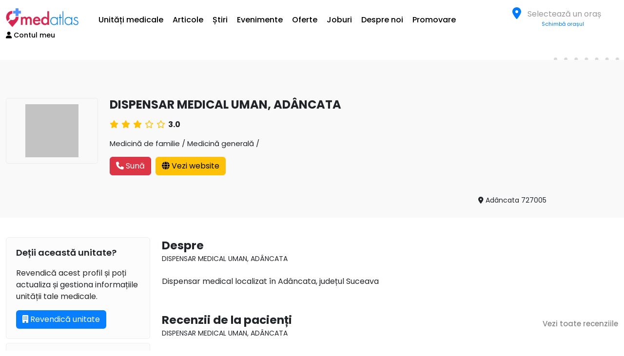

--- FILE ---
content_type: text/html; charset=UTF-8
request_url: https://medatlas.ro/clinici/dispensar-medical-uman-adancata
body_size: 61495
content:
<!DOCTYPE html>
<html lang="ro-RO">
<head>
    <meta charset="UTF-8">
    <meta name="viewport" content="width=device-width, initial-scale=1, shrink-to-fit=no">
    <link rel="icon" type="image/png" href="/frontend/web/img/favicon.png">
    <link rel="preconnect" href="https://fonts.googleapis.com">
    <link rel="preconnect" href="https://fonts.gstatic.com" crossorigin>
    
<!-- Google Tag Manager -->
<script>(function(w,d,s,l,i){w[l]=w[l]||[];w[l].push({'gtm.start':
new Date().getTime(),event:'gtm.js'});var f=d.getElementsByTagName(s)[0],
j=d.createElement(s),dl=l!='dataLayer'?'&l='+l:'';j.async=true;j.src=
'https://www.googletagmanager.com/gtm.js?id='+i+dl;f.parentNode.insertBefore(j,f);
})(window,document,'script','dataLayer','GTM-PWWJBWX');</script>
<!-- End Google Tag Manager -->

    <!-- Google tag (gtag.js) -->
    <script async src="https://www.googletagmanager.com/gtag/js?id=G-SBEXHQ0FZ6"></script>
    <script>
        window.dataLayer = window.dataLayer || [];
        function gtag(){dataLayer.push(arguments);}
        gtag('js', new Date());

        gtag('config', 'G-SBEXHQ0FZ6');
    </script>

        <title>DISPENSAR MEDICAL UMAN, ADÂNCATA</title>
    <meta property="og:image" content="https://medatlas.ro /frontend/web/uploads/2023/03/logo_generic.png">
<meta property="og:image:width" content="1200">
<meta property="og:image:height" content="630">
<meta property="og:type" content="website">
<meta property="og:title" content="MedAtlas">
<meta property="og:description" content="Dispensar medical localizat în Adâncata, județul Suceava">
<meta name="description" content="Dispensar medical localizat în Adâncata, județul Suceava">
<meta name="title" content="DISPENSAR MEDICAL UMAN, ADÂNCATA">
<meta name="keywords" content="DISPENSAR MEDICAL UMAN, ADÂNCATA">
<meta name="csrf-param" content="_csrf-frontend">
<meta name="csrf-token" content="oaje_9j2VwMF7YCT-qOdZBGTb-q_dGRE7q0uTHVBzsLS4_OL4McjS2q3zvij1fU0W-E8ofRZLiWhxmYuBSK3pw==">

<link href="/assets/faf5b5c7/dist/assets/owl.carousel.min.css?v=1769016910" rel="stylesheet">
<link href="/assets/faf5b5c7/dist/assets/owl.theme.default.min.css?v=1769016910" rel="stylesheet">
<link href="/css/frontend/header_menu.css?v=1746785755" rel="stylesheet">
<link href="/css/frontend/newsletter.css?v=1768573754" rel="stylesheet">
<link href="/css/frontend/footer.css?v=1739803498" rel="stylesheet">
<link href="/css/frontend/colors.css?v=1739803498" rel="stylesheet">
<link href="/css/frontend/common_style.css?v=1768573754" rel="stylesheet">
<link href="/css/bootstrap5.min.css?v=1739122648" rel="stylesheet">
<link href="https://fonts.googleapis.com/css2?family=Poppins:ital,wght@0,100;0,200;0,300;0,400;0,500;0,600;0,700;0,800;0,900;1,100;1,200;1,300;1,400;1,500;1,600;1,700;1,800;1,900&amp;display=swap" rel="stylesheet">
<link href="https://cdnjs.cloudflare.com/ajax/libs/font-awesome/6.6.0/css/all.min.css" rel="stylesheet">
<link href="/css/clientarea/plans.css?v=1746785755" rel="stylesheet">
<link href="https://cdn.jsdelivr.net/npm/select2@4.0.13/dist/css/select2.min.css" rel="stylesheet">
<link href="https://cdn.jsdelivr.net/npm/select2-bootstrap-5-theme@1.3.0/dist/select2-bootstrap-5-theme.min.css" rel="stylesheet">
<link href="/css/summernote-lite.min.css?v=1739122648" rel="stylesheet">
<link href="/css/bootstrap-select.css?v=1730994583" rel="stylesheet">
<link href="/css/frontend/clinic_profile.css?v=1768573754" rel="stylesheet">
<script>{"@context":"https://schema.org","@type":"MedicalClinic","@id":"https://medatlas.ro/clinics/dispensar-medical-uman-adancata#clinic","name":"DISPENSAR MEDICAL UMAN, ADÂNCATA","url":"https://medatlas.ro/clinics/dispensar-medical-uman-adancata","logo":"https://medatlas.ro /frontend/web/uploads/2023/03/logo_generic.png","image":["https://medatlas.ro /frontend/web/uploads/2023/03/logo_generic.png"],"description":"Dispensar medical localizat în Adâncata, județul Suceava","telephone":["0230 529 019"],"email":"","address":{"@type":"PostalAddress","streetAddress":"Adâncata 727005","addressLocality":"Adâncata","addressRegion":"Suceava","addressCountry":"RO"},"sameAs":[],"medicalSpecialty":["Medicină de familie","Medicină generală"],"aggregateRating":{"@type":"AggregateRating","ratingValue":"3.0"}}</script></head>
<body class="d-flex flex-column h-100">

<!-- Google Tag Manager (noscript) -->
<noscript><iframe src="https://www.googletagmanager.com/ns.html?id=GTM-PWWJBWX"
height="0" width="0" style="display:none;visibility:hidden"></iframe></noscript>
<!-- End Google Tag Manager (noscript) -->



<section class="header">
    <header class="container">
        <div class="row align-items-center content-wrapper">
            <div class="col-auto logo-wrapper">
                <a href="/"><img src="/frontend/web/img/logo.png" alt="MedAtlas Logo"></a>
            </div>
            <div class="col-auto ms-auto me-0 mobile-menu-trigger">
                <div class="row align-items-center">
                    <div class="col-auto px-0">
                                                <select id="city-selector-mobile">
                            <option value="" disabled selected>Alege oraș</option>
                                                            <option value="1463" >
                                    1 Decembrie                                </option>
                                                            <option value="191" >
                                    23 August                                </option>
                                                            <option value="1317" >
                                    ABRUD                                </option>
                                                            <option value="1208" >
                                    Adâncata                                </option>
                                                            <option value="660" >
                                    Adjud                                </option>
                                                            <option value="992" >
                                    Adjudeni                                </option>
                                                            <option value="1073" >
                                    Adunaţi                                </option>
                                                            <option value="933" >
                                    Adunații-Copăceni                                </option>
                                                            <option value="303" >
                                    Afumati                                </option>
                                                            <option value="1474" >
                                    Afumaţi                                </option>
                                                            <option value="993" >
                                    Agapia                                </option>
                                                            <option value="864" >
                                    Aghireșu                                </option>
                                                            <option value="192" >
                                    Agigea                                </option>
                                                            <option value="502" >
                                    Agighiol                                </option>
                                                            <option value="393" >
                                    Agnita                                </option>
                                                            <option value="1161" >
                                    Agrij                                </option>
                                                            <option value="1605" >
                                    Aiton                                </option>
                                                            <option value="4" >
                                    Aiud                                </option>
                                                            <option value="661" >
                                    Aiud                                </option>
                                                            <option value="5" >
                                    Alba -Iulia                                </option>
                                                            <option value="515" >
                                    Albesti                                </option>
                                                            <option value="591" >
                                    Albesti                                </option>
                                                            <option value="1712" >
                                    Albești                                </option>
                                                            <option value="359" >
                                    Albești-Paleologu                                </option>
                                                            <option value="21" >
                                    Albeștii de Argeș                                </option>
                                                            <option value="22" >
                                    Albota                                </option>
                                                            <option value="128" >
                                    Aleșd                                </option>
                                                            <option value="409" >
                                    Alexandria                                </option>
                                                            <option value="994" >
                                    Alexandru cel Bun                                </option>
                                                            <option value="1365" >
                                    Alexandru I Cuza                                </option>
                                                            <option value="671" >
                                    Almaș                                </option>
                                                            <option value="1162" >
                                    Almașu                                </option>
                                                            <option value="1074" >
                                    Aluniş                                </option>
                                                            <option value="1627" >
                                    Aluniș                                </option>
                                                            <option value="286" >
                                    Amara                                </option>
                                                            <option value="742" >
                                    Amaru                                </option>
                                                            <option value="1398" >
                                    Andrieşeni                                </option>
                                                            <option value="811" >
                                    Anina                                </option>
                                                            <option value="23" >
                                    Aninoasa                                </option>
                                                            <option value="210" >
                                    Aninoasa                                </option>
                                                            <option value="865" >
                                    Apahida                                </option>
                                                            <option value="1647" >
                                    Apața                                </option>
                                                            <option value="1075" >
                                    Apostolache                                </option>
                                                            <option value="12" >
                                    Arad                                </option>
                                                            <option value="1209" >
                                    Arbore                                </option>
                                                            <option value="672" >
                                    Archiş                                </option>
                                                            <option value="386" >
                                    Ardud                                </option>
                                                            <option value="24" >
                                    Arefu                                </option>
                                                            <option value="1076" >
                                    Ariceştii Rahtivani                                </option>
                                                            <option value="1077" >
                                    Ariceştii Zeletin                                </option>
                                                            <option value="1431" >
                                    Aroneanu                                </option>
                                                            <option value="516" >
                                    Arsura                                </option>
                                                            <option value="592" >
                                    Arsura                                </option>
                                                            <option value="1606" >
                                    Așchileu                                </option>
                                                            <option value="1668" >
                                    Augustin                                </option>
                                                            <option value="394" >
                                    Avrig                                </option>
                                                            <option value="360" >
                                    Azuga                                </option>
                                                            <option value="1078" >
                                    Baba Ana                                </option>
                                                            <option value="503" >
                                    Babadag                                </option>
                                                            <option value="410" >
                                    Băbăița                                </option>
                                                            <option value="25" >
                                    Băbana                                </option>
                                                            <option value="584" >
                                    Băbeni                                </option>
                                                            <option value="1163" >
                                    Băbeni                                </option>
                                                            <option value="508" >
                                    Băbeni                                </option>
                                                            <option value="517" >
                                    Băcani                                </option>
                                                            <option value="593" >
                                    Băcani                                </option>
                                                            <option value="121" >
                                    Bacău                                </option>
                                                            <option value="518" >
                                    Băceşti                                </option>
                                                            <option value="594" >
                                    Băceşti                                </option>
                                                            <option value="182" >
                                    Baciu                                </option>
                                                            <option value="948" >
                                    Bâcleş                                </option>
                                                            <option value="995" >
                                    Bahna                                </option>
                                                            <option value="1210" >
                                    Baia                                </option>
                                                            <option value="949" >
                                    Baia de Aramă                                </option>
                                                            <option value="317" >
                                    Baia Mare                                </option>
                                                            <option value="318" >
                                    Baia Sprie                                </option>
                                                            <option value="361" >
                                    Băicoi                                </option>
                                                            <option value="26" >
                                    Băiculești                                </option>
                                                            <option value="812" >
                                    Băile Herculane                                </option>
                                                            <option value="245" >
                                    Băilești                                </option>
                                                            <option value="1586" >
                                    Băișoara                                </option>
                                                            <option value="950" >
                                    Bala                                </option>
                                                            <option value="1211" >
                                    Bălăceana                                </option>
                                                            <option value="1483" >
                                    Balaceanca                                </option>
                                                            <option value="743" >
                                    Bălăceanu                                </option>
                                                            <option value="411" >
                                    Balaci                                </option>
                                                            <option value="951" >
                                    Bălăciţa                                </option>
                                                            <option value="1164" >
                                    Bălan                                </option>
                                                            <option value="996" >
                                    Bălăneşti                                </option>
                                                            <option value="1212" >
                                    Bălcăuţi                                </option>
                                                            <option value="880" >
                                    Băleni                                </option>
                                                            <option value="27" >
                                    Bălilești                                </option>
                                                            <option value="1492" >
                                    Balint                                </option>
                                                            <option value="304" >
                                    Balotești                                </option>
                                                            <option value="1366" >
                                    Balş                                </option>
                                                            <option value="350" >
                                    Balș                                </option>
                                                            <option value="744" >
                                    Balta Albă                                </option>
                                                            <option value="1079" >
                                    Balta Doamnei                                </option>
                                                            <option value="997" >
                                    Bălţăteşti                                </option>
                                                            <option value="1399" >
                                    Bălţaţi                                </option>
                                                            <option value="1080" >
                                    Bălţeşti                                </option>
                                                            <option value="998" >
                                    Băluşeşti                                </option>
                                                            <option value="519" >
                                    Banca                                </option>
                                                            <option value="595" >
                                    Banca                                </option>
                                                            <option value="331" >
                                    Band                                </option>
                                                            <option value="1081" >
                                    Băneşti                                </option>
                                                            <option value="813" >
                                    Bănia                                </option>
                                                            <option value="375" >
                                    Bănișor                                </option>
                                                            <option value="1522" >
                                    Banloc                                </option>
                                                            <option value="1553" >
                                    Bara                                </option>
                                                            <option value="999" >
                                    Bâra                                </option>
                                                            <option value="205" >
                                    Baraolt                                </option>
                                                            <option value="211" >
                                    Bărbulețu                                </option>
                                                            <option value="1082" >
                                    Bărcăneşti                                </option>
                                                            <option value="332" >
                                    Bărdești                                </option>
                                                            <option value="1000" >
                                    Bârgăuani                                </option>
                                                            <option value="28" >
                                    Bârla                                </option>
                                                            <option value="520" >
                                    Bârlad                                </option>
                                                            <option value="596" >
                                    Bârlad                                </option>
                                                            <option value="1493" >
                                    Bârna                                </option>
                                                            <option value="1432" >
                                    Bârnova                                </option>
                                                            <option value="673" >
                                    Bârsa                                </option>
                                                            <option value="674" >
                                    Bârzava                                </option>
                                                            <option value="29" >
                                    Barzesti                                </option>
                                                            <option value="30" >
                                    Bascov                                </option>
                                                            <option value="675" >
                                    Bata                                </option>
                                                            <option value="1083" >
                                    Bătrâni                                </option>
                                                            <option value="814" >
                                    Băuțar                                </option>
                                                            <option value="1523" >
                                    Beba Veche                                </option>
                                                            <option value="745" >
                                    Beceni                                </option>
                                                            <option value="1554" >
                                    Becicherecu Mic                                </option>
                                                            <option value="143" >
                                    Beclean                                </option>
                                                            <option value="1689" >
                                    Beclean                                </option>
                                                            <option value="129" >
                                    Beiuș                                </option>
                                                            <option value="1367" >
                                    Belceşti                                </option>
                                                            <option value="1494" >
                                    Belint                                </option>
                                                            <option value="866" >
                                    Belis                                </option>
                                                            <option value="676" >
                                    Beliu                                </option>
                                                            <option value="1165" >
                                    Benesat                                </option>
                                                            <option value="746" >
                                    Berca                                </option>
                                                            <option value="1084" >
                                    Berceni                                </option>
                                                            <option value="1475" >
                                    Berceni                                </option>
                                                            <option value="1213" >
                                    Berchişeşti                                </option>
                                                            <option value="31" >
                                    Berevoești                                </option>
                                                            <option value="521" >
                                    Berezeni                                </option>
                                                            <option value="597" >
                                    Berezeni                                </option>
                                                            <option value="1085" >
                                    Bertea                                </option>
                                                            <option value="815" >
                                    Berzasca                                </option>
                                                            <option value="816" >
                                    Berzovia                                </option>
                                                            <option value="1524" >
                                    Bethausen                                </option>
                                                            <option value="212" >
                                    Bezdead                                </option>
                                                            <option value="1166" >
                                    Bic                                </option>
                                                            <option value="1001" >
                                    Bicaz                                </option>
                                                            <option value="1002" >
                                    Bicaz-Chei                                </option>
                                                            <option value="1003" >
                                    Bicazu Ardelean                                </option>
                                                            <option value="130" >
                                    Biharia                                </option>
                                                            <option value="1214" >
                                    Bilca                                </option>
                                                            <option value="213" >
                                    Bilciurești                                </option>
                                                            <option value="1555" >
                                    Biled                                </option>
                                                            <option value="677" >
                                    Birchiş                                </option>
                                                            <option value="1495" >
                                    Birda                                </option>
                                                            <option value="747" >
                                    Bisoca                                </option>
                                                            <option value="144" >
                                    Bistrița                                </option>
                                                            <option value="1400" >
                                    Bivolari                                </option>
                                                            <option value="522" >
                                    Blăgeşti                                </option>
                                                            <option value="598" >
                                    Blăgeşti                                </option>
                                                            <option value="6" >
                                    Blaj                                </option>
                                                            <option value="748" >
                                    Blăjani                                </option>
                                                            <option value="1362" >
                                    Blăneasa                                </option>
                                                            <option value="1086" >
                                    Blejoi                                </option>
                                                            <option value="1628" >
                                    Bobâlna                                </option>
                                                            <option value="1167" >
                                    Bobota                                </option>
                                                            <option value="376" >
                                    Bocșa                                </option>
                                                            <option value="175" >
                                    Bocșa                                </option>
                                                            <option value="678" >
                                    Bocsig                                </option>
                                                            <option value="1648" >
                                    Bod                                </option>
                                                            <option value="1004" >
                                    Bodeşti                                </option>
                                                            <option value="32" >
                                    Bogați                                </option>
                                                            <option value="1525" >
                                    Bogda                                </option>
                                                            <option value="412" >
                                    Bogdana                                </option>
                                                            <option value="1215" >
                                    Bogdăneşti                                </option>
                                                            <option value="523" >
                                    Bogdăniţa                                </option>
                                                            <option value="599" >
                                    Bogdăniţa                                </option>
                                                            <option value="1168" >
                                    Boghiș                                </option>
                                                            <option value="1087" >
                                    Boldeşti-Grădiştea                                </option>
                                                            <option value="362" >
                                    Boldești-Scăeni                                </option>
                                                            <option value="749" >
                                    Boldu                                </option>
                                                            <option value="1556" >
                                    Boldur                                </option>
                                                            <option value="934" >
                                    Bolintin-Deal                                </option>
                                                            <option value="258" >
                                    Bolintin-Vale                                </option>
                                                            <option value="817" >
                                    Bolvașnița                                </option>
                                                            <option value="1587" >
                                    Bonțida                                </option>
                                                            <option value="1005" >
                                    Borca                                </option>
                                                            <option value="1006" >
                                    Borleşti                                </option>
                                                            <option value="1216" >
                                    Boroaia                                </option>
                                                            <option value="319" >
                                    Borșa                                </option>
                                                            <option value="1607" >
                                    Borșa                                </option>
                                                            <option value="1710" >
                                    Borsec                                </option>
                                                            <option value="1217" >
                                    Bosanci                                </option>
                                                            <option value="33" >
                                    Boteni                                </option>
                                                            <option value="524" >
                                    Boţeşti                                </option>
                                                            <option value="34" >
                                    Boțești                                </option>
                                                            <option value="600" >
                                    Boţeşti                                </option>
                                                            <option value="413" >
                                    Botoroaga                                </option>
                                                            <option value="1218" >
                                    Botoşana                                </option>
                                                            <option value="147" >
                                    Botoșani                                </option>
                                                            <option value="1007" >
                                    Bozieni                                </option>
                                                            <option value="818" >
                                    Bozovici                                </option>
                                                            <option value="274" >
                                    Brad                                </option>
                                                            <option value="750" >
                                    Brădeanu                                </option>
                                                            <option value="35" >
                                    Bradu                                </option>
                                                            <option value="36" >
                                    Brăduleț                                </option>
                                                            <option value="1433" >
                                    Brăeşti                                </option>
                                                            <option value="751" >
                                    Brăeşti                                </option>
                                                            <option value="305" >
                                    Bragadiru                                </option>
                                                            <option value="1332" >
                                    Bragadiru                                </option>
                                                            <option value="414" >
                                    Bragadiru                                </option>
                                                            <option value="151" >
                                    Brăila                                </option>
                                                            <option value="37" >
                                    Braileni                                </option>
                                                            <option value="1669" >
                                    Bran                                </option>
                                                            <option value="415" >
                                    Brânceni                                </option>
                                                            <option value="306" >
                                    Brănești                                </option>
                                                            <option value="214" >
                                    Branesti                                </option>
                                                            <option value="952" >
                                    Braniştea                                </option>
                                                            <option value="215" >
                                    Braniștea                                </option>
                                                            <option value="735" >
                                    Braniștea                                </option>
                                                            <option value="153" >
                                    Brașov                                </option>
                                                            <option value="1088" >
                                    Brazi                                </option>
                                                            <option value="679" >
                                    Brazii                                </option>
                                                            <option value="363" >
                                    Breaza                                </option>
                                                            <option value="1219" >
                                    Breaza                                </option>
                                                            <option value="752" >
                                    Breaza                                </option>
                                                            <option value="819" >
                                    Brebu                                </option>
                                                            <option value="1089" >
                                    Brebu                                </option>
                                                            <option value="1496" >
                                    Brestovăţ                                </option>
                                                            <option value="953" >
                                    Brezniţa Ocol                                </option>
                                                            <option value="954" >
                                    Brezniţa-Motru                                </option>
                                                            <option value="216" >
                                    Brezoaele                                </option>
                                                            <option value="585" >
                                    Brezoi                                </option>
                                                            <option value="509" >
                                    Brezoi                                </option>
                                                            <option value="1220" >
                                    Brodina                                </option>
                                                            <option value="1221" >
                                    Broşteni                                </option>
                                                            <option value="1008" >
                                    Brusturi-Poiana                                </option>
                                                            <option value="251" >
                                    Bucesti                                </option>
                                                            <option value="820" >
                                    Buchin                                </option>
                                                            <option value="881" >
                                    Buciumeni                                </option>
                                                            <option value="1169" >
                                    Buciumi                                </option>
                                                            <option value="821" >
                                    Bucoșnița                                </option>
                                                            <option value="1090" >
                                    Bucov                                </option>
                                                            <option value="1349" >
                                    Bucov                                </option>
                                                            <option value="1526" >
                                    Bucovăţ                                </option>
                                                            <option value="217" >
                                    Bucșani                                </option>
                                                            <option value="1329" >
                                    Bucuresti                                </option>
                                                            <option value="38" >
                                    Budeasa                                </option>
                                                            <option value="39" >
                                    Budeasa Mare                                </option>
                                                            <option value="1649" >
                                    Budila                                </option>
                                                            <option value="307" >
                                    Buftea                                </option>
                                                            <option value="40" >
                                    Bughea de Jos                                </option>
                                                            <option value="41" >
                                    Bughea de Sus                                </option>
                                                            <option value="122" >
                                    Buhuși                                </option>
                                                            <option value="416" >
                                    Bujoru                                </option>
                                                            <option value="263" >
                                    Bumbești Jiu                                </option>
                                                            <option value="1670" >
                                    Bunești                                </option>
                                                            <option value="1222" >
                                    Buneşti                                </option>
                                                            <option value="525" >
                                    Buneşti-Avereşti                                </option>
                                                            <option value="601" >
                                    Buneşti-Avereşti                                </option>
                                                            <option value="955" >
                                    Burila Mare                                </option>
                                                            <option value="1223" >
                                    Burla                                </option>
                                                            <option value="364" >
                                    Bușteni                                </option>
                                                            <option value="1368" >
                                    Butea                                </option>
                                                            <option value="680" >
                                    Buteni                                </option>
                                                            <option value="956" >
                                    Butoieşti                                </option>
                                                            <option value="1629" >
                                    Buza                                </option>
                                                            <option value="165" >
                                    Buzău                                </option>
                                                            <option value="417" >
                                    Buzescu                                </option>
                                                            <option value="1557" >
                                    Buziaș                                </option>
                                                            <option value="42" >
                                    Buzoești                                </option>
                                                            <option value="753" >
                                    C.A. Rosetti                                </option>
                                                            <option value="1224" >
                                    Cacica                                </option>
                                                            <option value="1588" >
                                    Căianu                                </option>
                                                            <option value="1225" >
                                    Cajvana                                </option>
                                                            <option value="246" >
                                    Calafat                                </option>
                                                            <option value="1226" >
                                    Calafindeşti                                </option>
                                                            <option value="275" >
                                    Călan                                </option>
                                                            <option value="1608" >
                                    Călărași                                </option>
                                                            <option value="172" >
                                    Călărași                                </option>
                                                            <option value="247" >
                                    Călărași                                </option>
                                                            <option value="1630" >
                                    Călățele                                </option>
                                                            <option value="43" >
                                    Căldăraru                                </option>
                                                            <option value="586" >
                                    Călimănești                                </option>
                                                            <option value="510" >
                                    Călimănești                                </option>
                                                            <option value="418" >
                                    Călinești                                </option>
                                                            <option value="419" >
                                    Călmățuiu                                </option>
                                                            <option value="420" >
                                    Călmățuiu de Sus                                </option>
                                                            <option value="259" >
                                    Călugăreni                                </option>
                                                            <option value="1091" >
                                    Călugăreni                                </option>
                                                            <option value="754" >
                                    Calvini                                </option>
                                                            <option value="1589" >
                                    Cămărașu                                </option>
                                                            <option value="183" >
                                    Câmpia Turzii                                </option>
                                                            <option value="365" >
                                    Câmpina                                </option>
                                                            <option value="44" >
                                    Câmpulung                                </option>
                                                            <option value="1227" >
                                    Câmpulung Moldovenesc                                </option>
                                                            <option value="1228" >
                                    Câmpulungul-Moldovenesc                                </option>
                                                            <option value="1009" >
                                    Cândeşti                                </option>
                                                            <option value="867" >
                                    Capșu Mare                                </option>
                                                            <option value="1229" >
                                    Capu Câmpului                                </option>
                                                            <option value="868" >
                                    Căpușu Mare                                </option>
                                                            <option value="351" >
                                    Caracal                                </option>
                                                            <option value="681" >
                                    Cărand                                </option>
                                                            <option value="176" >
                                    Caransebeș                                </option>
                                                            <option value="822" >
                                    Carașova                                </option>
                                                            <option value="1170" >
                                    Carastelec                                </option>
                                                            <option value="1092" >
                                    Cărbuneşti                                </option>
                                                            <option value="387" >
                                    Carei                                </option>
                                                            <option value="1230" >
                                    Cârlibaba                                </option>
                                                            <option value="1497" >
                                    Cărpiniş                                </option>
                                                            <option value="1590" >
                                    Cășeiu                                </option>
                                                            <option value="1690" >
                                    Cața                                </option>
                                                            <option value="1609" >
                                    Câțcău                                </option>
                                                            <option value="869" >
                                    Câţcău                                </option>
                                                            <option value="45" >
                                    Căteasca                                </option>
                                                            <option value="1631" >
                                    Cătina                                </option>
                                                            <option value="755" >
                                    Cătina                                </option>
                                                            <option value="46" >
                                    Catunasi                                </option>
                                                            <option value="957" >
                                    Căzăneşti                                </option>
                                                            <option value="1010" >
                                    Ceahlău                                </option>
                                                            <option value="1591" >
                                    Ceanu Mare                                </option>
                                                            <option value="1711" >
                                    Cebza                                </option>
                                                            <option value="377" >
                                    Cehu Silvaniei                                </option>
                                                            <option value="1527" >
                                    Cenad                                </option>
                                                            <option value="1558" >
                                    Cenei                                </option>
                                                            <option value="47" >
                                    Cepari                                </option>
                                                            <option value="1401" >
                                    Cepleniţa                                </option>
                                                            <option value="1093" >
                                    Ceptura                                </option>
                                                            <option value="1094" >
                                    Ceraşu                                </option>
                                                            <option value="682" >
                                    Cermei                                </option>
                                                            <option value="756" >
                                    Cernăteşti                                </option>
                                                            <option value="193" >
                                    Cernavodă                                </option>
                                                            <option value="1464" >
                                    Cernica                                </option>
                                                            <option value="421" >
                                    Cervenia                                </option>
                                                            <option value="48" >
                                    Cetățeni                                </option>
                                                            <option value="1498" >
                                    Checea                                </option>
                                                            <option value="493" >
                                    Chevereșu Mare                                </option>
                                                            <option value="1528" >
                                    Chevereşu Mare                                </option>
                                                            <option value="1326" >
                                    Chiajna                                </option>
                                                            <option value="292" >
                                    Chicerea                                </option>
                                                            <option value="1171" >
                                    Chieșd                                </option>
                                                            <option value="1610" >
                                    Chinteni                                </option>
                                                            <option value="1095" >
                                    Chiojdeanca                                </option>
                                                            <option value="757" >
                                    Chiojdu                                </option>
                                                            <option value="1354" >
                                    Chiraleș                                </option>
                                                            <option value="13" >
                                    Chișineu-Criș                                </option>
                                                            <option value="1345" >
                                    Chitid                                </option>
                                                            <option value="308" >
                                    Chitila                                </option>
                                                            <option value="1632" >
                                    Chiuiești                                </option>
                                                            <option value="1559" >
                                    Ciacova                                </option>
                                                            <option value="49" >
                                    Cicănești                                </option>
                                                            <option value="823" >
                                    Ciclova Română                                </option>
                                                            <option value="758" >
                                    Cilibia                                </option>
                                                            <option value="662" >
                                    Cîmpineanca                                </option>
                                                            <option value="1650" >
                                    Cincu                                </option>
                                                            <option value="1231" >
                                    Ciocăneşti                                </option>
                                                            <option value="218" >
                                    Ciocănești                                </option>
                                                            <option value="50" >
                                    Ciofrângeni                                </option>
                                                            <option value="1434" >
                                    Ciohorăni                                </option>
                                                            <option value="422" >
                                    Ciolănești                                </option>
                                                            <option value="1465" >
                                    Ciolpani                                </option>
                                                            <option value="1096" >
                                    Ciorani                                </option>
                                                            <option value="1476" >
                                    Ciorogârla                                </option>
                                                            <option value="1369" >
                                    Ciorteşti                                </option>
                                                            <option value="1232" >
                                    Ciprian Porumbescu                                </option>
                                                            <option value="759" >
                                    Cislău                                </option>
                                                            <option value="395" >
                                    Cisnădie                                </option>
                                                            <option value="1592" >
                                    Ciucea                                </option>
                                                            <option value="423" >
                                    Ciuperceni                                </option>
                                                            <option value="1402" >
                                    Ciurea                                </option>
                                                            <option value="870" >
                                    Ciurila                                </option>
                                                            <option value="1172" >
                                    Cizer                                </option>
                                                            <option value="260" >
                                    Clejani                                </option>
                                                            <option value="1484" >
                                    Clinceni                                </option>
                                                            <option value="184" >
                                    Cluj-Napoca                                </option>
                                                            <option value="1435" >
                                    Coarnele Caprei                                </option>
                                                            <option value="219" >
                                    Cobia                                </option>
                                                            <option value="760" >
                                    Cochirleanca                                </option>
                                                            <option value="1097" >
                                    Cocorăştii Colţ                                </option>
                                                            <option value="1098" >
                                    Cocorăştii Mislii                                </option>
                                                            <option value="51" >
                                    Cocu                                </option>
                                                            <option value="526" >
                                    Codăeşti                                </option>
                                                            <option value="602" >
                                    Codăeşti                                </option>
                                                            <option value="154" >
                                    Codlea                                </option>
                                                            <option value="220" >
                                    Cojasca                                </option>
                                                            <option value="1611" >
                                    Cojocna                                </option>
                                                            <option value="1099" >
                                    Colceag                                </option>
                                                            <option value="1691" >
                                    Comana                                </option>
                                                            <option value="123" >
                                    Comănești                                </option>
                                                            <option value="1233" >
                                    Comăneşti                                </option>
                                                            <option value="1370" >
                                    Comarna                                </option>
                                                            <option value="366" >
                                    Comarnic                                </option>
                                                            <option value="221" >
                                    Comișani                                </option>
                                                            <option value="1499" >
                                    Comloşu Mare                                </option>
                                                            <option value="958" >
                                    Comuna Broşteni                                </option>
                                                            <option value="194" >
                                    Constanța                                </option>
                                                            <option value="824" >
                                    Constantin Daicoviciu                                </option>
                                                            <option value="424" >
                                    Conțești                                </option>
                                                            <option value="222" >
                                    Conţeşti                                </option>
                                                            <option value="1466" >
                                    Copăceni                                </option>
                                                            <option value="352" >
                                    Corabia                                </option>
                                                            <option value="1344" >
                                    Corbeanca                                </option>
                                                            <option value="52" >
                                    Corbeni                                </option>
                                                            <option value="53" >
                                    Corbi                                </option>
                                                            <option value="223" >
                                    Corbii Mari                                </option>
                                                            <option value="959" >
                                    Corcova                                </option>
                                                            <option value="1011" >
                                    Cordun                                </option>
                                                            <option value="825" >
                                    Cornea                                </option>
                                                            <option value="826" >
                                    Cornereva                                </option>
                                                            <option value="1633" >
                                    Cornești                                </option>
                                                            <option value="224" >
                                    Cornești                                </option>
                                                            <option value="1333" >
                                    Cornetu                                </option>
                                                            <option value="1100" >
                                    Cornu                                </option>
                                                            <option value="1234" >
                                    Cornu Luncii                                </option>
                                                            <option value="827" >
                                    Coronini                                </option>
                                                            <option value="333" >
                                    Corunca                                </option>
                                                            <option value="54" >
                                    Coșești                                </option>
                                                            <option value="1235" >
                                    Coşna                                </option>
                                                            <option value="1529" >
                                    Coşteiu                                </option>
                                                            <option value="527" >
                                    Costeşti                                </option>
                                                            <option value="55" >
                                    Costești                                </option>
                                                            <option value="603" >
                                    Costeşti                                </option>
                                                            <option value="1403" >
                                    Costeşti                                </option>
                                                            <option value="761" >
                                    Costeşti                                </option>
                                                            <option value="225" >
                                    Costeștii din Vale                                </option>
                                                            <option value="1012" >
                                    Costişa                                </option>
                                                            <option value="1436" >
                                    Costuleni                                </option>
                                                            <option value="56" >
                                    Cotmeana                                </option>
                                                            <option value="1371" >
                                    Cotnari                                </option>
                                                            <option value="1337" >
                                    Cotroceni                                </option>
                                                            <option value="683" >
                                    Covăsânţ                                </option>
                                                            <option value="206" >
                                    Covasna                                </option>
                                                            <option value="762" >
                                    Cozieni                                </option>
                                                            <option value="528" >
                                    Cozmeşti                                </option>
                                                            <option value="604" >
                                    Cozmeşti                                </option>
                                                            <option value="1404" >
                                    Cozmeşti                                </option>
                                                            <option value="1013" >
                                    Crăcăoani                                </option>
                                                            <option value="248" >
                                    Craiova                                </option>
                                                            <option value="684" >
                                    Craiva                                </option>
                                                            <option value="353" >
                                    Crampoia                                </option>
                                                            <option value="425" >
                                    Crângeni                                </option>
                                                            <option value="426" >
                                    Crângu                                </option>
                                                            <option value="226" >
                                    Crângurile                                </option>
                                                            <option value="378" >
                                    Crasna                                </option>
                                                            <option value="1173" >
                                    Creaca                                </option>
                                                            <option value="529" >
                                    Creţeşti                                </option>
                                                            <option value="605" >
                                    Creţeşti                                </option>
                                                            <option value="227" >
                                    Crevedia                                </option>
                                                            <option value="935" >
                                    Crevedia Mare                                </option>
                                                            <option value="427" >
                                    Crevenicu                                </option>
                                                            <option value="1560" >
                                    Criciova                                </option>
                                                            <option value="1174" >
                                    Crișeni                                </option>
                                                            <option value="293" >
                                    Cristești                                </option>
                                                            <option value="1437" >
                                    Cristeşti                                </option>
                                                            <option value="1651" >
                                    Cristian                                </option>
                                                            <option value="1175" >
                                    Cristolț                                </option>
                                                            <option value="268" >
                                    Cristuru Secuiesc                                </option>
                                                            <option value="1671" >
                                    Crizbav                                </option>
                                                            <option value="1236" >
                                    Crucea                                </option>
                                                            <option value="57" >
                                    Cuca                                </option>
                                                            <option value="1692" >
                                    Cuciulata                                </option>
                                                            <option value="1372" >
                                    Cucuteni                                </option>
                                                            <option value="252" >
                                    Cudalbi                                </option>
                                                            <option value="7" >
                                    Cugir                                </option>
                                                            <option value="960" >
                                    Cujmir                                </option>
                                                            <option value="195" >
                                    Cumpăna                                </option>
                                                            <option value="1500" >
                                    Curtea                                </option>
                                                            <option value="58" >
                                    Curtea de Argeș                                </option>
                                                            <option value="685" >
                                    Curtici                                </option>
                                                            <option value="1176" >
                                    Cuzăplac                                </option>
                                                            <option value="1593" >
                                    Cuzdrioara                                </option>
                                                            <option value="1612" >
                                    Dăbâca                                </option>
                                                            <option value="249" >
                                    Dăbuleni                                </option>
                                                            <option value="1405" >
                                    Dagâţa                                </option>
                                                            <option value="828" >
                                    Dalboșeț                                </option>
                                                            <option value="59" >
                                    Dâmbovicioara                                </option>
                                                            <option value="1014" >
                                    Dămuc                                </option>
                                                            <option value="530" >
                                    Dăneşti                                </option>
                                                            <option value="606" >
                                    Dăneşti                                </option>
                                                            <option value="148" >
                                    Darabani                                </option>
                                                            <option value="1467" >
                                    Dărăşti-Ilfov                                </option>
                                                            <option value="1713" >
                                    Dărăști-Vlașca                                </option>
                                                            <option value="60" >
                                    Dârmănești                                </option>
                                                            <option value="124" >
                                    Dărmănești                                </option>
                                                            <option value="1237" >
                                    Dărmăneşti                                </option>
                                                            <option value="228" >
                                    Dărmănești                                </option>
                                                            <option value="1530" >
                                    Darova                                </option>
                                                            <option value="961" >
                                    Dârvari                                </option>
                                                            <option value="1477" >
                                    Dascălu                                </option>
                                                            <option value="61" >
                                    Davidești                                </option>
                                                            <option value="185" >
                                    Dej                                </option>
                                                            <option value="531" >
                                    Deleni                                </option>
                                                            <option value="607" >
                                    Deleni                                </option>
                                                            <option value="1438" >
                                    Deleni                                </option>
                                                            <option value="532" >
                                    Deleşti                                </option>
                                                            <option value="608" >
                                    Deleşti                                </option>
                                                            <option value="1561" >
                                    Denta                                </option>
                                                            <option value="1501" >
                                    Deta                                </option>
                                                            <option value="276" >
                                    Deva                                </option>
                                                            <option value="962" >
                                    Devesel                                </option>
                                                            <option value="686" >
                                    Dezna                                </option>
                                                            <option value="428" >
                                    Didești                                </option>
                                                            <option value="229" >
                                    Dobra                                </option>
                                                            <option value="1015" >
                                    Dobreni                                </option>
                                                            <option value="62" >
                                    Dobrești                                </option>
                                                            <option value="1177" >
                                    Dobrin                                </option>
                                                            <option value="1340" >
                                    Dobroești                                </option>
                                                            <option value="1485" >
                                    Dobroeşti                                </option>
                                                            <option value="429" >
                                    Dobrotești                                </option>
                                                            <option value="1373" >
                                    Dobrovăţ                                </option>
                                                            <option value="1016" >
                                    Dochia                                </option>
                                                            <option value="829" >
                                    Doclin                                </option>
                                                            <option value="230" >
                                    Doicești                                </option>
                                                            <option value="400" >
                                    Dolhasca                                </option>
                                                            <option value="1406" >
                                    Dolheşti                                </option>
                                                            <option value="1238" >
                                    Dolheşti                                </option>
                                                            <option value="1017" >
                                    Doljeşti                                </option>
                                                            <option value="1018" >
                                    Doljeşti-Buruieneşti                                </option>
                                                            <option value="63" >
                                    Domnești                                </option>
                                                            <option value="1468" >
                                    Domneşti                                </option>
                                                            <option value="1239" >
                                    Dorna Candrenilor                                </option>
                                                            <option value="1240" >
                                    Dorna-Arini                                </option>
                                                            <option value="1241" >
                                    Dorneşti                                </option>
                                                            <option value="687" >
                                    Dorobanţi                                </option>
                                                            <option value="149" >
                                    Dorohoi                                </option>
                                                            <option value="430" >
                                    Drăcşenei                                </option>
                                                            <option value="1101" >
                                    Drăgăneşti                                </option>
                                                            <option value="1019" >
                                    Drăgăneşti                                </option>
                                                            <option value="431" >
                                    Drăgănești de Vede                                </option>
                                                            <option value="354" >
                                    Drăgănești-Olt                                </option>
                                                            <option value="432" >
                                    Drăgănești-Vlașca                                </option>
                                                            <option value="64" >
                                    Drăganu                                </option>
                                                            <option value="587" >
                                    Drăgășani                                </option>
                                                            <option value="511" >
                                    Drăgășani                                </option>
                                                            <option value="231" >
                                    Dragodana                                </option>
                                                            <option value="1242" >
                                    Drăgoieşti                                </option>
                                                            <option value="533" >
                                    Dragomireşti                                </option>
                                                            <option value="609" >
                                    Dragomireşti                                </option>
                                                            <option value="232" >
                                    Dragomirești                                </option>
                                                            <option value="1020" >
                                    Dragomireşti                                </option>
                                                            <option value="1478" >
                                    Dragomireşti-Vale                                </option>
                                                            <option value="65" >
                                    Dragoslavele                                </option>
                                                            <option value="1178" >
                                    Dragu                                </option>
                                                            <option value="1652" >
                                    Drăguș                                </option>
                                                            <option value="1439" >
                                    Drăguşeni                                </option>
                                                            <option value="1243" >
                                    Drăguşeni                                </option>
                                                            <option value="1102" >
                                    Drajna                                </option>
                                                            <option value="534" >
                                    Drânceni                                </option>
                                                            <option value="610" >
                                    Drânceni                                </option>
                                                            <option value="287" >
                                    Dridu                                </option>
                                                            <option value="328" >
                                    Drobeta Turnu-Severin                                </option>
                                                            <option value="963" >
                                    Dubova                                </option>
                                                            <option value="535" >
                                    Duda-Epureni                                </option>
                                                            <option value="611" >
                                    Duda-Epureni                                </option>
                                                            <option value="1531" >
                                    Dudeştii Noi                                </option>
                                                            <option value="1562" >
                                    Dudeștii Vechi                                </option>
                                                            <option value="1021" >
                                    Dulceşti                                </option>
                                                            <option value="1103" >
                                    Dumbrava                                </option>
                                                            <option value="1502" >
                                    Dumbrava                                </option>
                                                            <option value="1022" >
                                    Dumbrava Roşie                                </option>
                                                            <option value="1244" >
                                    Dumbrăveni                                </option>
                                                            <option value="1104" >
                                    Dumbrăveşti                                </option>
                                                            <option value="1672" >
                                    Dumbrăvița                                </option>
                                                            <option value="494" >
                                    Dumbrăvița                                </option>
                                                            <option value="1532" >
                                    Dumbrăviţa                                </option>
                                                            <option value="536" >
                                    Dumeşti                                </option>
                                                            <option value="1374" >
                                    Dumeşti                                </option>
                                                            <option value="612" >
                                    Dumeşti                                </option>
                                                            <option value="196" >
                                    Eforie                                </option>
                                                            <option value="830" >
                                    Eftimie Murgu                                </option>
                                                            <option value="1407" >
                                    Erbiceni                                </option>
                                                            <option value="334" >
                                    Eremitu                                </option>
                                                            <option value="964" >
                                    Eşelniţa                                </option>
                                                            <option value="155" >
                                    Făgăraș                                </option>
                                                            <option value="1563" >
                                    Făget                                </option>
                                                            <option value="537" >
                                    Fălciu                                </option>
                                                            <option value="613" >
                                    Fălciu                                </option>
                                                            <option value="1245" >
                                    Fălticeni                                </option>
                                                            <option value="401" >
                                    Fălticieni                                </option>
                                                            <option value="1246" >
                                    Fântâna Mare                                </option>
                                                            <option value="1105" >
                                    Fântânele                                </option>
                                                            <option value="1440" >
                                    Fântânele                                </option>
                                                            <option value="688" >
                                    Fântânele                                </option>
                                                            <option value="1247" >
                                    Fântânele                                </option>
                                                            <option value="1023" >
                                    Farcaşa                                </option>
                                                            <option value="1503" >
                                    Fârdea                                </option>
                                                            <option value="831" >
                                    Fârliug                                </option>
                                                            <option value="1024" >
                                    Făurei                                </option>
                                                            <option value="1653" >
                                    Feldioara                                </option>
                                                            <option value="871" >
                                    Feleacu                                </option>
                                                            <option value="689" >
                                    Felnac                                </option>
                                                            <option value="538" >
                                    Ferești                                </option>
                                                            <option value="614" >
                                    Ferești                                </option>
                                                            <option value="288" >
                                    Fetești                                </option>
                                                            <option value="495" >
                                    Fibiș                                </option>
                                                            <option value="1533" >
                                    Fibiş                                </option>
                                                            <option value="233" >
                                    Fieni                                </option>
                                                            <option value="1179" >
                                    Fildu De Jos                                </option>
                                                            <option value="250" >
                                    Filiași                                </option>
                                                            <option value="1106" >
                                    Filipeştii de Pădure                                </option>
                                                            <option value="1107" >
                                    Filipeştii de Târg                                </option>
                                                            <option value="882" >
                                    Finta                                </option>
                                                            <option value="1613" >
                                    Fizeșu Gherlii                                </option>
                                                            <option value="150" >
                                    Flămânzi                                </option>
                                                            <option value="1108" >
                                    Floreşti                                </option>
                                                            <option value="186" >
                                    Florești                                </option>
                                                            <option value="663" >
                                    Focșani                                </option>
                                                            <option value="1375" >
                                    Focuri                                </option>
                                                            <option value="1564" >
                                    Foeni                                </option>
                                                            <option value="1248" >
                                    Forăşti                                </option>
                                                            <option value="832" >
                                    Forotic                                </option>
                                                            <option value="1249" >
                                    Frasin                                </option>
                                                            <option value="433" >
                                    Frăsinet                                </option>
                                                            <option value="1594" >
                                    Frata                                </option>
                                                            <option value="1250" >
                                    Frătăuţii Noi                                </option>
                                                            <option value="1251" >
                                    Frătăuţii Vechi                                </option>
                                                            <option value="434" >
                                    Frumoasa                                </option>
                                                            <option value="1252" >
                                    Frumosu                                </option>
                                                            <option value="690" >
                                    Frumuşeni                                </option>
                                                            <option value="539" >
                                    Fruntișeni                                </option>
                                                            <option value="615" >
                                    Fruntișeni                                </option>
                                                            <option value="1109" >
                                    Fulga                                </option>
                                                            <option value="1673" >
                                    Fundata                                </option>
                                                            <option value="1253" >
                                    Fundu Moldovei                                </option>
                                                            <option value="435" >
                                    Furculești                                </option>
                                                            <option value="1025" >
                                    Gâdinţi                                </option>
                                                            <option value="234" >
                                    Găești                                </option>
                                                            <option value="540" >
                                    Găgești                                </option>
                                                            <option value="616" >
                                    Găgești                                </option>
                                                            <option value="1254" >
                                    Gălăneşti                                </option>
                                                            <option value="253" >
                                    Galați                                </option>
                                                            <option value="763" >
                                    Gălbinaşi                                </option>
                                                            <option value="1180" >
                                    Gâlgău                                </option>
                                                            <option value="1026" >
                                    Galu                                </option>
                                                            <option value="1486" >
                                    Găneasa                                </option>
                                                            <option value="1614" >
                                    Gârbău                                </option>
                                                            <option value="1181" >
                                    Gârbou                                </option>
                                                            <option value="939" >
                                    Gârbovi                                </option>
                                                            <option value="1027" >
                                    Gârcina                                </option>
                                                            <option value="965" >
                                    Gârla Mare                                </option>
                                                            <option value="1504" >
                                    Gătaia                                </option>
                                                            <option value="1534" >
                                    Gavojdia                                </option>
                                                            <option value="1634" >
                                    Geaca                                </option>
                                                            <option value="269" >
                                    Gheogheni                                </option>
                                                            <option value="1028" >
                                    Gherăeşti                                </option>
                                                            <option value="166" >
                                    Gherăseni                                </option>
                                                            <option value="764" >
                                    Ghergheasa                                </option>
                                                            <option value="541" >
                                    Gherghești                                </option>
                                                            <option value="617" >
                                    Gherghești                                </option>
                                                            <option value="1110" >
                                    Gherghiţa                                </option>
                                                            <option value="187" >
                                    Gherla                                </option>
                                                            <option value="1565" >
                                    Ghilad                                </option>
                                                            <option value="1693" >
                                    Ghimbav                                </option>
                                                            <option value="1029" >
                                    Ghindăoani                                </option>
                                                            <option value="691" >
                                    Ghioroc                                </option>
                                                            <option value="496" >
                                    Ghiroda                                </option>
                                                            <option value="1535" >
                                    Ghizela                                </option>
                                                            <option value="1566" >
                                    Giarmata                                </option>
                                                            <option value="1505" >
                                    Giera                                </option>
                                                            <option value="872" >
                                    Gilău                                </option>
                                                            <option value="131" >
                                    Girișu de Criș                                </option>
                                                            <option value="1536" >
                                    Giroc                                </option>
                                                            <option value="1030" >
                                    Girov                                </option>
                                                            <option value="1567" >
                                    Giulvăz                                </option>
                                                            <option value="261" >
                                    Giurgiu                                </option>
                                                            <option value="1361" >
                                    Glăvănești                                </option>
                                                            <option value="833" >
                                    Glimboca                                </option>
                                                            <option value="1469" >
                                    Glina                                </option>
                                                            <option value="765" >
                                    Glodeanu Sărat                                </option>
                                                            <option value="766" >
                                    Glodeanu-Siliştea                                </option>
                                                            <option value="883" >
                                    Glodeni                                </option>
                                                            <option value="66" >
                                    Godeni                                </option>
                                                            <option value="966" >
                                    Gogoşu                                </option>
                                                            <option value="1408" >
                                    Golăieşti                                </option>
                                                            <option value="1441" >
                                    Gorban                                </option>
                                                            <option value="1111" >
                                    Gorgota                                </option>
                                                            <option value="1112" >
                                    Gornet                                </option>
                                                            <option value="1113" >
                                    Gornet-Cricov                                </option>
                                                            <option value="1506" >
                                    Gottlob                                </option>
                                                            <option value="834" >
                                    Grădinari                                </option>
                                                            <option value="1479" >
                                    Grădiştea                                </option>
                                                            <option value="1376" >
                                    Grajduri                                </option>
                                                            <option value="1255" >
                                    Grămeşti                                </option>
                                                            <option value="692" >
                                    Grăniceri                                </option>
                                                            <option value="1256" >
                                    Grăniceşti                                </option>
                                                            <option value="436" >
                                    Gratia                                </option>
                                                            <option value="767" >
                                    Grebănu                                </option>
                                                            <option value="967" >
                                    Greci                                </option>
                                                            <option value="1031" >
                                    Grinţieş                                </option>
                                                            <option value="1409" >
                                    Gropniţa                                </option>
                                                            <option value="1442" >
                                    Grozeşti                                </option>
                                                            <option value="968" >
                                    Grozeşti                                </option>
                                                            <option value="969" >
                                    Gruia                                </option>
                                                            <option value="1487" >
                                    Gruiu                                </option>
                                                            <option value="1032" >
                                    Grumăzeşti                                </option>
                                                            <option value="884" >
                                    Gura Foii                                </option>
                                                            <option value="402" >
                                    Gura Humorului                                </option>
                                                            <option value="885" >
                                    Gura Ocniţei                                </option>
                                                            <option value="886" >
                                    Gura Șuții                                </option>
                                                            <option value="1114" >
                                    Gura Vadului                                </option>
                                                            <option value="1115" >
                                    Gura Vitioarei                                </option>
                                                            <option value="693" >
                                    Gurahonţ                                </option>
                                                            <option value="1377" >
                                    Hălăuceşti                                </option>
                                                            <option value="1654" >
                                    Hălchiu                                </option>
                                                            <option value="694" >
                                    Hălmăgel                                </option>
                                                            <option value="695" >
                                    Hălmagiu                                </option>
                                                            <option value="1182" >
                                    Halmăşd                                </option>
                                                            <option value="1033" >
                                    Hangu                                </option>
                                                            <option value="1257" >
                                    Hănţeşti                                </option>
                                                            <option value="294" >
                                    Hârlău                                </option>
                                                            <option value="1410" >
                                    Hârlău                                </option>
                                                            <option value="1674" >
                                    Hărman                                </option>
                                                            <option value="1443" >
                                    Hărmăneşti                                </option>
                                                            <option value="1694" >
                                    Hârseni                                </option>
                                                            <option value="197" >
                                    Hârșova                                </option>
                                                            <option value="67" >
                                    Hârtiești                                </option>
                                                            <option value="1258" >
                                    Hârtop                                </option>
                                                            <option value="696" >
                                    Hăşmaş                                </option>
                                                            <option value="277" >
                                    Hațeg                                </option>
                                                            <option value="1378" >
                                    Heleşteni                                </option>
                                                            <option value="1183" >
                                    Hereclean                                </option>
                                                            <option value="1184" >
                                    Hida                                </option>
                                                            <option value="970" >
                                    Hinova                                </option>
                                                            <option value="542" >
                                    Hoceni                                </option>
                                                            <option value="618" >
                                    Hoceni                                </option>
                                                            <option value="1655" >
                                    Hoghiz                                </option>
                                                            <option value="1675" >
                                    Holbav                                </option>
                                                            <option value="1411" >
                                    Holboca                                </option>
                                                            <option value="1695" >
                                    Homorod                                </option>
                                                            <option value="1034" >
                                    Horia                                </option>
                                                            <option value="1444" >
                                    Horleşti                                </option>
                                                            <option value="379" >
                                    Horoatu Crasnei                                </option>
                                                            <option value="1259" >
                                    Horodnic de Jos                                </option>
                                                            <option value="1260" >
                                    Horodnic de Sus                                </option>
                                                            <option value="1261" >
                                    Horodniceni                                </option>
                                                            <option value="188" >
                                    Huedin                                </option>
                                                            <option value="887" >
                                    Hulubești                                </option>
                                                            <option value="278" >
                                    Hunedoara                                </option>
                                                            <option value="543" >
                                    Huși                                </option>
                                                            <option value="619" >
                                    Huși                                </option>
                                                            <option value="971" >
                                    Husnicioara                                </option>
                                                            <option value="888" >
                                    I.L.Caragiale                                </option>
                                                            <option value="835" >
                                    Iablanița                                </option>
                                                            <option value="1262" >
                                    Iacobeni                                </option>
                                                            <option value="544" >
                                    Iana                                </option>
                                                            <option value="620" >
                                    Iana                                </option>
                                                            <option value="152" >
                                    Ianca                                </option>
                                                            <option value="1595" >
                                    Iara                                </option>
                                                            <option value="295" >
                                    Iași                                </option>
                                                            <option value="1263" >
                                    Iaslovăţ                                </option>
                                                            <option value="545" >
                                    Ibănești                                </option>
                                                            <option value="621" >
                                    Ibănești                                </option>
                                                            <option value="1615" >
                                    Iclod                                </option>
                                                            <option value="1035" >
                                    Icuşeşti                                </option>
                                                            <option value="1537" >
                                    Iecea Mare                                </option>
                                                            <option value="889" >
                                    Iedera                                </option>
                                                            <option value="335" >
                                    Iernut                                </option>
                                                            <option value="1185" >
                                    Ileanda                                </option>
                                                            <option value="1656" >
                                    Ilieni                                </option>
                                                            <option value="1264" >
                                    Ilişeşti                                </option>
                                                            <option value="972" >
                                    Ilovăţ                                </option>
                                                            <option value="973" >
                                    Iloviţa                                </option>
                                                            <option value="14" >
                                    Ineu                                </option>
                                                            <option value="132" >
                                    Ineu                                </option>
                                                            <option value="207" >
                                    Întorsura - Buzăului                                </option>
                                                            <option value="1036" >
                                    Ion Creangă                                </option>
                                                            <option value="1412" >
                                    Ion Neculce                                </option>
                                                            <option value="1116" >
                                    Iordăcheanu                                </option>
                                                            <option value="1186" >
                                    Ip                                </option>
                                                            <option value="1445" >
                                    Ipatele                                </option>
                                                            <option value="1265" >
                                    Ipoteşti                                </option>
                                                            <option value="697" >
                                    Iratoșu                                </option>
                                                            <option value="437" >
                                    Islaz                                </option>
                                                            <option value="546" >
                                    Ivănești                                </option>
                                                            <option value="622" >
                                    Ivănești                                </option>
                                                            <option value="547" >
                                    Ivești                                </option>
                                                            <option value="623" >
                                    Ivești                                </option>
                                                            <option value="1037" >
                                    Izvoare-Bahna                                </option>
                                                            <option value="1117" >
                                    Izvoarele                                </option>
                                                            <option value="438" >
                                    Izvoarele                                </option>
                                                            <option value="1266" >
                                    Izvoarele Sucevei                                </option>
                                                            <option value="68" >
                                    Izvoru                                </option>
                                                            <option value="873" >
                                    Izvoru Crișului                                </option>
                                                            <option value="1568" >
                                    Jamu Mare                                </option>
                                                            <option value="1507" >
                                    Jebel                                </option>
                                                            <option value="974" >
                                    Jiana                                </option>
                                                            <option value="1676" >
                                    Jibert                                </option>
                                                            <option value="380" >
                                    Jibou                                </option>
                                                            <option value="1596" >
                                    Jichișu de Jos                                </option>
                                                            <option value="1342" >
                                    Jilava                                </option>
                                                            <option value="497" >
                                    Jimbolia                                </option>
                                                            <option value="936" >
                                    Joița                                </option>
                                                            <option value="1616" >
                                    Jucu                                </option>
                                                            <option value="1118" >
                                    Jugureni                                </option>
                                                            <option value="320" >
                                    Lăpușel                                </option>
                                                            <option value="836" >
                                    Lăpușnicel                                </option>
                                                            <option value="837" >
                                    Lăpușnicu Mare                                </option>
                                                            <option value="548" >
                                    Laza                                </option>
                                                            <option value="624" >
                                    Laza                                </option>
                                                            <option value="173" >
                                    Lehliu                                </option>
                                                            <option value="1569" >
                                    Lenauheim                                </option>
                                                            <option value="69" >
                                    Leordeni                                </option>
                                                            <option value="70" >
                                    Lerești                                </option>
                                                            <option value="1380" >
                                    Lespezi                                </option>
                                                            <option value="1187" >
                                    Letca                                </option>
                                                            <option value="1413" >
                                    Leţcani                                </option>
                                                            <option value="1359" >
                                    Letea Veche                                </option>
                                                            <option value="1508" >
                                    Liebling                                </option>
                                                            <option value="1358" >
                                    Lilieci                                </option>
                                                            <option value="1119" >
                                    Lipăneşti                                </option>
                                                            <option value="15" >
                                    Lipova                                </option>
                                                            <option value="549" >
                                    Lipovăț                                </option>
                                                            <option value="625" >
                                    Lipovăț                                </option>
                                                            <option value="1696" >
                                    Lisa                                </option>
                                                            <option value="439" >
                                    Lisa                                </option>
                                                            <option value="1267" >
                                    Lisaura                                </option>
                                                            <option value="440" >
                                    Lița                                </option>
                                                            <option value="403" >
                                    Liteni                                </option>
                                                            <option value="698" >
                                    Livada                                </option>
                                                            <option value="1538" >
                                    Livezile                                </option>
                                                            <option value="975" >
                                    Livezile                                </option>
                                                            <option value="167" >
                                    Lopătari                                </option>
                                                            <option value="1570" >
                                    Lovrin                                </option>
                                                            <option value="1188" >
                                    Lozna                                </option>
                                                            <option value="890" >
                                    Lucieni                                </option>
                                                            <option value="768" >
                                    Luciu                                </option>
                                                            <option value="891" >
                                    Ludești                                </option>
                                                            <option value="336" >
                                    Luduș                                </option>
                                                            <option value="498" >
                                    Lugoj                                </option>
                                                            <option value="1635" >
                                    Luna                                </option>
                                                            <option value="550" >
                                    Lunca Banului                                </option>
                                                            <option value="626" >
                                    Lunca Banului                                </option>
                                                            <option value="1657" >
                                    Lunca Calnicului                                </option>
                                                            <option value="71" >
                                    Lunca Corbului                                </option>
                                                            <option value="838" >
                                    Luncavița                                </option>
                                                            <option value="1446" >
                                    Lungani                                </option>
                                                            <option value="892" >
                                    Lungulețu                                </option>
                                                            <option value="839" >
                                    Lupac                                </option>
                                                            <option value="279" >
                                    Lupeni                                </option>
                                                            <option value="699" >
                                    Macea                                </option>
                                                            <option value="504" >
                                    Măcin                                </option>
                                                            <option value="1381" >
                                    Mădârjac                                </option>
                                                            <option value="1189" >
                                    Măeriște                                </option>
                                                            <option value="769" >
                                    Măgura                                </option>
                                                            <option value="441" >
                                    Măgura                                </option>
                                                            <option value="309" >
                                    Măgurele                                </option>
                                                            <option value="1120" >
                                    Măgurele                                </option>
                                                            <option value="1121" >
                                    Măgureni                                </option>
                                                            <option value="1597" >
                                    Măguri-Răcătău                                </option>
                                                            <option value="736" >
                                    Maieru                                </option>
                                                            <option value="1677" >
                                    Măieruș                                </option>
                                                            <option value="442" >
                                    Măldăeni                                </option>
                                                            <option value="1268" >
                                    Mălini                                </option>
                                                            <option value="976" >
                                    Malovăţ                                </option>
                                                            <option value="893" >
                                    Malu cu Flori                                </option>
                                                            <option value="72" >
                                    Mălureni                                </option>
                                                            <option value="551" >
                                    Mălușteni                                </option>
                                                            <option value="627" >
                                    Mălușteni                                </option>
                                                            <option value="1269" >
                                    Mănăstirea Humorului                                </option>
                                                            <option value="1617" >
                                    Mănăstireni                                </option>
                                                            <option value="1539" >
                                    Mănăştiur                                </option>
                                                            <option value="1697" >
                                    Mândra                                </option>
                                                            <option value="1122" >
                                    Măneciu                                </option>
                                                            <option value="1123" >
                                    Măneşti                                </option>
                                                            <option value="894" >
                                    Mănești                                </option>
                                                            <option value="198" >
                                    Mangalia                                </option>
                                                            <option value="770" >
                                    Mânzăleşti                                </option>
                                                            <option value="771" >
                                    Mărăcineni                                </option>
                                                            <option value="73" >
                                    Mărăcineni                                </option>
                                                            <option value="664" >
                                    Mărășești                                </option>
                                                            <option value="1190" >
                                    Marca                                </option>
                                                            <option value="235" >
                                    Mărcești                                </option>
                                                            <option value="772" >
                                    Mărgăriteşti                                </option>
                                                            <option value="1636" >
                                    Mărgău                                </option>
                                                            <option value="133" >
                                    Marghita                                </option>
                                                            <option value="1571" >
                                    Margina                                </option>
                                                            <option value="1270" >
                                    Marginea                                </option>
                                                            <option value="1038" >
                                    Mărgineni                                </option>
                                                            <option value="1598" >
                                    Mărișel                                </option>
                                                            <option value="874" >
                                    Marisel                                </option>
                                                            <option value="270" >
                                    Mărtiniș                                </option>
                                                            <option value="443" >
                                    Mârzănești                                </option>
                                                            <option value="1509" >
                                    Maşloc                                </option>
                                                            <option value="895" >
                                    Mătăsaru                                </option>
                                                            <option value="840" >
                                    Măureni                                </option>
                                                            <option value="444" >
                                    Mavrodin                                </option>
                                                            <option value="199" >
                                    Medgidia                                </option>
                                                            <option value="396" >
                                    Mediaș                                </option>
                                                            <option value="388" >
                                    Medieșul Aurit                                </option>
                                                            <option value="841" >
                                    Mehadia                                </option>
                                                            <option value="842" >
                                    Mehadica                                </option>
                                                            <option value="773" >
                                    Merei                                </option>
                                                            <option value="445" >
                                    Mereni                                </option>
                                                            <option value="74" >
                                    Merișani                                </option>
                                                            <option value="1191" >
                                    Meseșenii de Jos                                </option>
                                                            <option value="1618" >
                                    Mica                                </option>
                                                            <option value="75" >
                                    Micești                                </option>
                                                            <option value="552" >
                                    Miclești                                </option>
                                                            <option value="628" >
                                    Miclești                                </option>
                                                            <option value="271" >
                                    Miercurea-Ciuc                                </option>
                                                            <option value="76" >
                                    Mihăești                                </option>
                                                            <option value="1637" >
                                    Mihai Viteazu                                </option>
                                                            <option value="262" >
                                    Mihăilești                                </option>
                                                            <option value="774" >
                                    Mihăileşti                                </option>
                                                            <option value="1271" >
                                    Milişăuţi                                </option>
                                                            <option value="1599" >
                                    Mintiu Gherlii                                </option>
                                                            <option value="77" >
                                    Mioarele                                </option>
                                                            <option value="78" >
                                    Mioveni                                </option>
                                                            <option value="505" >
                                    Mircea Vodă                                </option>
                                                            <option value="1414" >
                                    Mirceşti                                </option>
                                                            <option value="1039" >
                                    Miron Costin                                </option>
                                                            <option value="1447" >
                                    Mironeasa                                </option>
                                                            <option value="79" >
                                    Miroși                                </option>
                                                            <option value="1382" >
                                    Miroslava                                </option>
                                                            <option value="1415" >
                                    Mirosloveşti                                </option>
                                                            <option value="1192" >
                                    Mirșid                                </option>
                                                            <option value="700" >
                                    Mişca                                </option>
                                                            <option value="1272" >
                                    Mitocu Dragomirnei                                </option>
                                                            <option value="367" >
                                    Mizil                                </option>
                                                            <option value="1273" >
                                    Moara                                </option>
                                                            <option value="1330" >
                                    Moara Vlasiei                                </option>
                                                            <option value="1471" >
                                    Moara Vlăsiei                                </option>
                                                            <option value="875" >
                                    Mociu                                </option>
                                                            <option value="896" >
                                    Mogoșani                                </option>
                                                            <option value="1448" >
                                    Mogoşeşti                                </option>
                                                            <option value="1383" >
                                    Mogoşeşti-Siret                                </option>
                                                            <option value="940" >
                                    Mogoșoaia                                </option>
                                                            <option value="1480" >
                                    Mogoşoaia                                </option>
                                                            <option value="1658" >
                                    Moieciu                                </option>
                                                            <option value="125" >
                                    Moinești                                </option>
                                                            <option value="942" >
                                    Moisei                                </option>
                                                            <option value="177" >
                                    Moldova Nouă                                </option>
                                                            <option value="178" >
                                    Moldova-Nouă                                </option>
                                                            <option value="1274" >
                                    Moldova-Suliţa                                </option>
                                                            <option value="1638" >
                                    Moldovenești                                </option>
                                                            <option value="1040" >
                                    Moldoveni                                </option>
                                                            <option value="1275" >
                                    Moldoviţa                                </option>
                                                            <option value="1353" >
                                    Monariu                                </option>
                                                            <option value="701" >
                                    Moneasa                                </option>
                                                            <option value="80" >
                                    Morărești                                </option>
                                                            <option value="1540" >
                                    Moraviţa                                </option>
                                                            <option value="236" >
                                    Moreni                                </option>
                                                            <option value="897" >
                                    Moroeni                                </option>
                                                            <option value="898" >
                                    Morteni                                </option>
                                                            <option value="1416" >
                                    Moşna                                </option>
                                                            <option value="1572" >
                                    Moșnița Nouă                                </option>
                                                            <option value="1350" >
                                    Moșnița Veche                                </option>
                                                            <option value="81" >
                                    Moșoaia                                </option>
                                                            <option value="446" >
                                    Moșteni                                </option>
                                                            <option value="899" >
                                    Moțăieni                                </option>
                                                            <option value="1449" >
                                    Moţca                                </option>
                                                            <option value="264" >
                                    Motru                                </option>
                                                            <option value="775" >
                                    Movila Banului                                </option>
                                                            <option value="1384" >
                                    Movileni                                </option>
                                                            <option value="82" >
                                    Mozăceni                                </option>
                                                            <option value="553" >
                                    Muntenii de Sus                                </option>
                                                            <option value="629" >
                                    Muntenii de Sus                                </option>
                                                            <option value="200" >
                                    Murfatlar                                </option>
                                                            <option value="554" >
                                    Murgeni                                </option>
                                                            <option value="630" >
                                    Murgeni                                </option>
                                                            <option value="776" >
                                    Murgeşti                                </option>
                                                            <option value="83" >
                                    Mușătești                                </option>
                                                            <option value="1276" >
                                    Muşeniţa                                </option>
                                                            <option value="16" >
                                    Nădlac                                </option>
                                                            <option value="1510" >
                                    Nădrag                                </option>
                                                            <option value="777" >
                                    Năeni                                </option>
                                                            <option value="447" >
                                    Nanov                                </option>
                                                            <option value="1193" >
                                    Năpradea                                </option>
                                                            <option value="145" >
                                    Năsăud                                </option>
                                                            <option value="448" >
                                    Năsturelu                                </option>
                                                            <option value="201" >
                                    Năvodari                                </option>
                                                            <option value="449" >
                                    Necșești                                </option>
                                                            <option value="84" >
                                    Negrași                                </option>
                                                            <option value="876" >
                                    Negreni                                </option>
                                                            <option value="1041" >
                                    Negreşti                                </option>
                                                            <option value="555" >
                                    Negrești                                </option>
                                                            <option value="631" >
                                    Negrești                                </option>
                                                            <option value="389" >
                                    Negrești-Oaș                                </option>
                                                            <option value="168" >
                                    Nehoiu                                </option>
                                                            <option value="450" >
                                    Nenciulești                                </option>
                                                            <option value="900" >
                                    Niculești                                </option>
                                                            <option value="1541" >
                                    Niţchidorf                                </option>
                                                            <option value="901" >
                                    Nucet                                </option>
                                                            <option value="134" >
                                    Nucet                                </option>
                                                            <option value="1488" >
                                    Nuci                                </option>
                                                            <option value="381" >
                                    Nușfalău                                </option>
                                                            <option value="85" >
                                    Oarja                                </option>
                                                            <option value="843" >
                                    Obreja                                </option>
                                                            <option value="8" >
                                    Ocna Mureș                                </option>
                                                            <option value="902" >
                                    Ocnița                                </option>
                                                            <option value="903" >
                                    Odobești                                </option>
                                                            <option value="665" >
                                    Odobești                                </option>
                                                            <option value="272" >
                                    Odorheiu Secuiesc                                </option>
                                                            <option value="937" >
                                    Ogrezeni                                </option>
                                                            <option value="1573" >
                                    Ohaba Lungă                                </option>
                                                            <option value="1124" >
                                    Olari                                </option>
                                                            <option value="702" >
                                    Olari                                </option>
                                                            <option value="451" >
                                    Olteni                                </option>
                                                            <option value="174" >
                                    Oltenița                                </option>
                                                            <option value="126" >
                                    Onești                                </option>
                                                            <option value="1042" >
                                    Oniceni                                </option>
                                                            <option value="977" >
                                    Oprişor                                </option>
                                                            <option value="135" >
                                    Oradea                                </option>
                                                            <option value="280" >
                                    Orăștie                                </option>
                                                            <option value="1348" >
                                    Orăștie                                </option>
                                                            <option value="179" >
                                    Oravița                                </option>
                                                            <option value="452" >
                                    Orbeasca                                </option>
                                                            <option value="397" >
                                    Orlat                                </option>
                                                            <option value="512" >
                                    Orlesti                                </option>
                                                            <option value="588" >
                                    Orlesti                                </option>
                                                            <option value="1678" >
                                    Ormeniș                                </option>
                                                            <option value="329" >
                                    Orșova                                </option>
                                                            <option value="1511" >
                                    Ortişoara                                </option>
                                                            <option value="1277" >
                                    Ostra                                </option>
                                                            <option value="310" >
                                    Ostratu                                </option>
                                                            <option value="1542" >
                                    Otelec                                </option>
                                                            <option value="1417" >
                                    Oţeleni                                </option>
                                                            <option value="180" >
                                    Oțelu Roșu                                </option>
                                                            <option value="1327" >
                                    Otopeni                                </option>
                                                            <option value="311" >
                                    Otopeni                                </option>
                                                            <option value="202" >
                                    Ovidiu                                </option>
                                                            <option value="1125" >
                                    Păcureţi                                </option>
                                                            <option value="778" >
                                    Padina                                </option>
                                                            <option value="1574" >
                                    Pădureni                                </option>
                                                            <option value="556" >
                                    Pădureni                                </option>
                                                            <option value="632" >
                                    Pădureni                                </option>
                                                            <option value="1619" >
                                    Pălatca                                </option>
                                                            <option value="844" >
                                    Păltiniș                                </option>
                                                            <option value="1278" >
                                    Păltinoasa                                </option>
                                                            <option value="1279" >
                                    Panaci                                </option>
                                                            <option value="779" >
                                    Pănătău                                </option>
                                                            <option value="666" >
                                    Panciu                                </option>
                                                            <option value="17" >
                                    Pâncota                                </option>
                                                            <option value="1043" >
                                    Pângăraţi                                </option>
                                                            <option value="312" >
                                    Pantelimon                                </option>
                                                            <option value="1339" >
                                    Pantelimon                                </option>
                                                            <option value="1639" >
                                    Panticeu                                </option>
                                                            <option value="1698" >
                                    Părău                                </option>
                                                            <option value="780" >
                                    Pardoşi                                </option>
                                                            <option value="781" >
                                    Pârscov                                </option>
                                                            <option value="1512" >
                                    Parţa                                </option>
                                                            <option value="1280" >
                                    Pârteştii de Jos                                </option>
                                                            <option value="1281" >
                                    Pârteștii de Sus                                </option>
                                                            <option value="296" >
                                    Pașcani                                </option>
                                                            <option value="1450" >
                                    Paşcani                                </option>
                                                            <option value="1044" >
                                    Păstrăveni                                </option>
                                                            <option value="169" >
                                    Pătârgelele                                </option>
                                                            <option value="782" >
                                    Pătârlagele                                </option>
                                                            <option value="1282" >
                                    Pătrăuţi                                </option>
                                                            <option value="1126" >
                                    Păuleşti                                </option>
                                                            <option value="703" >
                                    Păuliș                                </option>
                                                            <option value="18" >
                                    Pecica                                </option>
                                                            <option value="1543" >
                                    Peciu Nou                                </option>
                                                            <option value="704" >
                                    Peregu Mare                                </option>
                                                            <option value="453" >
                                    Peretu                                </option>
                                                            <option value="1575" >
                                    Periam                                </option>
                                                            <option value="1194" >
                                    Pericei                                </option>
                                                            <option value="557" >
                                    Perieni                                </option>
                                                            <option value="633" >
                                    Perieni                                </option>
                                                            <option value="1489" >
                                    Periş                                </option>
                                                            <option value="904" >
                                    Perşinari                                </option>
                                                            <option value="1513" >
                                    Pesac                                </option>
                                                            <option value="1331" >
                                    Petrachioaia                                </option>
                                                            <option value="1472" >
                                    Petrăchioaia                                </option>
                                                            <option value="905" >
                                    Petrești                                </option>
                                                            <option value="1600" >
                                    Petreștii de Jos                                </option>
                                                            <option value="1045" >
                                    Petricani                                </option>
                                                            <option value="281" >
                                    Petrila                                </option>
                                                            <option value="705" >
                                    Petriş                                </option>
                                                            <option value="282" >
                                    Petroșani                                </option>
                                                            <option value="943" >
                                    Petrova                                </option>
                                                            <option value="454" >
                                    Piatra                                </option>
                                                            <option value="346" >
                                    Piatra Neamț                                </option>
                                                            <option value="355" >
                                    Piatra Olt                                </option>
                                                            <option value="1046" >
                                    Piatra Şoimului                                </option>
                                                            <option value="906" >
                                    Pietrari                                </option>
                                                            <option value="1544" >
                                    Pietroasa                                </option>
                                                            <option value="783" >
                                    Pietroasele                                </option>
                                                            <option value="86" >
                                    Pietroșan                                </option>
                                                            <option value="455" >
                                    Pietroșani                                </option>
                                                            <option value="907" >
                                    Pietroşiţa                                </option>
                                                            <option value="706" >
                                    Pilu                                </option>
                                                            <option value="1356" >
                                    Pîncești                                </option>
                                                            <option value="1334" >
                                    Pipera                                </option>
                                                            <option value="1047" >
                                    Pipirig                                </option>
                                                            <option value="1576" >
                                    Pișchia                                </option>
                                                            <option value="87" >
                                    Pitești                                </option>
                                                            <option value="707" >
                                    Pleşcuţa                                </option>
                                                            <option value="368" >
                                    Ploiești                                </option>
                                                            <option value="369" >
                                    Plopeni                                </option>
                                                            <option value="456" >
                                    Plopii-Slăvitești                                </option>
                                                            <option value="1195" >
                                    Plopiș                                </option>
                                                            <option value="1127" >
                                    Plopu                                </option>
                                                            <option value="457" >
                                    Plosca                                </option>
                                                            <option value="1620" >
                                    Ploscoș                                </option>
                                                            <option value="1385" >
                                    Plugari                                </option>
                                                            <option value="558" >
                                    Pochidia                                </option>
                                                            <option value="634" >
                                    Pochidia                                </option>
                                                            <option value="1128" >
                                    Podenii Noi                                </option>
                                                            <option value="784" >
                                    Podgoria                                </option>
                                                            <option value="1048" >
                                    Podoleni                                </option>
                                                            <option value="297" >
                                    Podu Iloaiei                                </option>
                                                            <option value="1418" >
                                    Podu Iloaiei                                </option>
                                                            <option value="1659" >
                                    Podu Olt                                </option>
                                                            <option value="237" >
                                    Podu Rizii                                </option>
                                                            <option value="458" >
                                    Poeni                                </option>
                                                            <option value="559" >
                                    Pogana                                </option>
                                                            <option value="635" >
                                    Pogana                                </option>
                                                            <option value="785" >
                                    Pogoanele                                </option>
                                                            <option value="560" >
                                    Pogonești                                </option>
                                                            <option value="636" >
                                    Pogonești                                </option>
                                                            <option value="908" >
                                    Poiana                                </option>
                                                            <option value="1129" >
                                    Poiana Câmpina                                </option>
                                                            <option value="88" >
                                    Poiana Lacului                                </option>
                                                            <option value="1679" >
                                    Poiana Mărului                                </option>
                                                            <option value="1283" >
                                    Poiana Stampei                                </option>
                                                            <option value="1049" >
                                    Poienari                                </option>
                                                            <option value="1130" >
                                    Poienarii Burchii                                </option>
                                                            <option value="89" >
                                    Poienarii de Argeş                                </option>
                                                            <option value="90" >
                                    Poienarii de Muscel                                </option>
                                                            <option value="561" >
                                    Poienești                                </option>
                                                            <option value="637" >
                                    Poienești                                </option>
                                                            <option value="1640" >
                                    Poieni                                </option>
                                                            <option value="1284" >
                                    Poieni-Solca                                </option>
                                                            <option value="845" >
                                    Pojejena                                </option>
                                                            <option value="1285" >
                                    Pojorâta                                </option>
                                                            <option value="91" >
                                    Popeşti                                </option>
                                                            <option value="136" >
                                    Popești                                </option>
                                                            <option value="1451" >
                                    Popeşti                                </option>
                                                            <option value="313" >
                                    Popești-Leordeni                                </option>
                                                            <option value="1481" >
                                    Popeşti-Leordeni                                </option>
                                                            <option value="298" >
                                    Popricani                                </option>
                                                            <option value="1386" >
                                    Popricani                                </option>
                                                            <option value="459" >
                                    Poroschia                                </option>
                                                            <option value="1131" >
                                    Poseşti                                </option>
                                                            <option value="909" >
                                    Potlogi                                </option>
                                                            <option value="1699" >
                                    Predeal                                </option>
                                                            <option value="1660" >
                                    Prejmer                                </option>
                                                            <option value="1286" >
                                    Preuteşti                                </option>
                                                            <option value="92" >
                                    Priboieni                                </option>
                                                            <option value="846" >
                                    Prigor                                </option>
                                                            <option value="1419" >
                                    Prisăcani                                </option>
                                                            <option value="978" >
                                    Pristol                                </option>
                                                            <option value="1452" >
                                    Probota                                </option>
                                                            <option value="910" >
                                    Produlești                                </option>
                                                            <option value="1132" >
                                    Proviţa de Jos                                </option>
                                                            <option value="1133" >
                                    Proviţa de Sus                                </option>
                                                            <option value="737" >
                                    Prundu Bârgăului                                </option>
                                                            <option value="979" >
                                    Prunişor                                </option>
                                                            <option value="911" >
                                    Pucheni                                </option>
                                                            <option value="1134" >
                                    Puchenii Mari                                </option>
                                                            <option value="238" >
                                    Pucioasa                                </option>
                                                            <option value="786" >
                                    Puieşti                                </option>
                                                            <option value="562" >
                                    Puiești                                </option>
                                                            <option value="638" >
                                    Puiești                                </option>
                                                            <option value="563" >
                                    Pungești                                </option>
                                                            <option value="639" >
                                    Pungești                                </option>
                                                            <option value="980" >
                                    Punghina                                </option>
                                                            <option value="1680" >
                                    Purcareni                                </option>
                                                            <option value="564" >
                                    Puşcaşi                                </option>
                                                            <option value="640" >
                                    Puşcaşi                                </option>
                                                            <option value="460" >
                                    Putineiu                                </option>
                                                            <option value="1287" >
                                    Putna                                </option>
                                                            <option value="93" >
                                    Râca                                </option>
                                                            <option value="239" >
                                    Racari                                </option>
                                                            <option value="847" >
                                    Răcășdia                                </option>
                                                            <option value="1387" >
                                    Răchiteni                                </option>
                                                            <option value="912" >
                                    Raciu                                </option>
                                                            <option value="1700" >
                                    Racoș                                </option>
                                                            <option value="1514" >
                                    Racoviţa                                </option>
                                                            <option value="1288" >
                                    Rădăşeni                                </option>
                                                            <option value="404" >
                                    Rădăuți                                </option>
                                                            <option value="461" >
                                    Rădoiești                                </option>
                                                            <option value="299" >
                                    Răducăneni                                </option>
                                                            <option value="1420" >
                                    Răducăneni                                </option>
                                                            <option value="565" >
                                    Rafaila                                </option>
                                                            <option value="641" >
                                    Rafaila                                </option>
                                                            <option value="1135" >
                                    Râfov                                </option>
                                                            <option value="848" >
                                    Ramna                                </option>
                                                            <option value="787" >
                                    Râmnicelu                                </option>
                                                            <option value="170" >
                                    Râmnicu Sărat                                </option>
                                                            <option value="513" >
                                    Râmnicu Vâlcea                                </option>
                                                            <option value="1289" >
                                    Râşca                                </option>
                                                            <option value="1601" >
                                    Râșca                                </option>
                                                            <option value="156" >
                                    Râșnov                                </option>
                                                            <option value="1351" >
                                    Rasova                                </option>
                                                            <option value="94" >
                                    Rătești                                </option>
                                                            <option value="1050" >
                                    Răuceşti                                </option>
                                                            <option value="1051" >
                                    Războieni                                </option>
                                                            <option value="913" >
                                    Răzvad                                </option>
                                                            <option value="738" >
                                    Rebra                                </option>
                                                            <option value="566" >
                                    Rebricea                                </option>
                                                            <option value="642" >
                                    Rebricea                                </option>
                                                            <option value="1545" >
                                    Recaş                                </option>
                                                            <option value="499" >
                                    Recaș                                </option>
                                                            <option value="95" >
                                    Recea                                </option>
                                                            <option value="1681" >
                                    Recea                                </option>
                                                            <option value="1709" >
                                    Recea                                </option>
                                                            <option value="1621" >
                                    Recea-Cristur                                </option>
                                                            <option value="1052" >
                                    Rediu                                </option>
                                                            <option value="1453" >
                                    Rediu                                </option>
                                                            <option value="337" >
                                    Reghin                                </option>
                                                            <option value="1577" >
                                    Remetea Mare                                </option>
                                                            <option value="181" >
                                    Reșița                                </option>
                                                            <option value="96" >
                                    Rociu                                </option>
                                                            <option value="739" >
                                    Rodna                                </option>
                                                            <option value="347" >
                                    Roman                                </option>
                                                            <option value="1196" >
                                    Românași                                </option>
                                                            <option value="1388" >
                                    Româneşti                                </option>
                                                            <option value="1053" >
                                    Români                                </option>
                                                            <option value="1421" >
                                    Roşcani                                </option>
                                                            <option value="567" >
                                    Roşieşti                                </option>
                                                            <option value="643" >
                                    Roşieşti                                </option>
                                                            <option value="462" >
                                    Roșiorii de Vede                                </option>
                                                            <option value="314" >
                                    Roșu                                </option>
                                                            <option value="265" >
                                    Rovinari                                </option>
                                                            <option value="944" >
                                    Rozavlea                                </option>
                                                            <option value="348" >
                                    Roznov                                </option>
                                                            <option value="97" >
                                    Rucăr                                </option>
                                                            <option value="981" >
                                    Rudina                                </option>
                                                            <option value="1054" >
                                    Ruginoasa                                </option>
                                                            <option value="1454" >
                                    Ruginoasa                                </option>
                                                            <option value="914" >
                                    Runcu                                </option>
                                                            <option value="1701" >
                                    Rupea                                </option>
                                                            <option value="1197" >
                                    Rus                                </option>
                                                            <option value="849" >
                                    Rusca Montană                                </option>
                                                            <option value="788" >
                                    Ruşeţu                                </option>
                                                            <option value="1055" >
                                    Săbăoani                                </option>
                                                            <option value="1515" >
                                    Săcălaz                                </option>
                                                            <option value="157" >
                                    Săcele                                </option>
                                                            <option value="463" >
                                    Săceni                                </option>
                                                            <option value="1546" >
                                    Sacoşu Turcesc                                </option>
                                                            <option value="850" >
                                    Sacu                                </option>
                                                            <option value="137" >
                                    Săcueni                                </option>
                                                            <option value="1641" >
                                    Săcuieu                                </option>
                                                            <option value="1290" >
                                    Sadova                                </option>
                                                            <option value="464" >
                                    Saelele                                </option>
                                                            <option value="1328" >
                                    Săftica                                </option>
                                                            <option value="1490" >
                                    Saftica                                </option>
                                                            <option value="1578" >
                                    Șag                                </option>
                                                            <option value="382" >
                                    Sâg                                </option>
                                                            <option value="789" >
                                    Săgeata                                </option>
                                                            <option value="1056" >
                                    Sagna                                </option>
                                                            <option value="708" >
                                    Șagu                                </option>
                                                            <option value="790" >
                                    Săhăteni                                </option>
                                                            <option value="383" >
                                    Sălățig                                </option>
                                                            <option value="98" >
                                    Sălătrucu                                </option>
                                                            <option value="405" >
                                    Salcea                                </option>
                                                            <option value="465" >
                                    Salcia                                </option>
                                                            <option value="982" >
                                    Salcia                                </option>
                                                            <option value="1136" >
                                    Sălciile                                </option>
                                                            <option value="915" >
                                    Sălcioara                                </option>
                                                            <option value="138" >
                                    Salonta                                </option>
                                                            <option value="740" >
                                    Salva                                </option>
                                                            <option value="1682" >
                                    Sâmbăta de Sus                                </option>
                                                            <option value="1198" >
                                    Șamșud                                </option>
                                                            <option value="1516" >
                                    Sânandrei                                </option>
                                                            <option value="877" >
                                    Sâncraiu                                </option>
                                                            <option value="338" >
                                    Sâncraiu de Mureș                                </option>
                                                            <option value="1547" >
                                    Şandra                                </option>
                                                            <option value="1622" >
                                    Săndulești                                </option>
                                                            <option value="339" >
                                    Sangeorgiu de Mures                                </option>
                                                            <option value="146" >
                                    Sângeorz Băi                                </option>
                                                            <option value="1137" >
                                    Sângeru                                </option>
                                                            <option value="1642" >
                                    Sânmărtin                                </option>
                                                            <option value="1199" >
                                    Sânmihaiu Almașului                                </option>
                                                            <option value="1579" >
                                    Sânmihaiu Român                                </option>
                                                            <option value="500" >
                                    Sânnicolau Mare                                </option>
                                                            <option value="1602" >
                                    Sânpaul                                </option>
                                                            <option value="1363" >
                                    Sanpaul                                </option>
                                                            <option value="1364" >
                                    Sânpetru                                </option>
                                                            <option value="1548" >
                                    Sânpetru Mare                                </option>
                                                            <option value="19" >
                                    Sântana                                </option>
                                                            <option value="340" >
                                    Santana de Mures                                </option>
                                                            <option value="321" >
                                    Săpânța                                </option>
                                                            <option value="99" >
                                    Săpata                                </option>
                                                            <option value="791" >
                                    Săpoca                                </option>
                                                            <option value="341" >
                                    Sarateni                                </option>
                                                            <option value="1580" >
                                    Saravale                                </option>
                                                            <option value="466" >
                                    Sârbeni                                </option>
                                                            <option value="1200" >
                                    Sărmășag                                </option>
                                                            <option value="1291" >
                                    Şaru Dornei                                </option>
                                                            <option value="792" >
                                    Săruleşti                                </option>
                                                            <option value="945" >
                                    Săsar                                </option>
                                                            <option value="851" >
                                    Sasca Montană                                </option>
                                                            <option value="1517" >
                                    Satchinez                                </option>
                                                            <option value="1292" >
                                    Satu Mare                                </option>
                                                            <option value="390" >
                                    Satu Mare                                </option>
                                                            <option value="171" >
                                    Sătuc                                </option>
                                                            <option value="1623" >
                                    Săvădisla                                </option>
                                                            <option value="709" >
                                    Săvârşin                                </option>
                                                            <option value="1057" >
                                    Săvineşti                                </option>
                                                            <option value="1389" >
                                    Scânteia                                </option>
                                                            <option value="1293" >
                                    Şcheia                                </option>
                                                            <option value="1422" >
                                    Şcheia                                </option>
                                                            <option value="1455" >
                                    Schitu Duca                                </option>
                                                            <option value="100" >
                                    Schitu Goleşti                                </option>
                                                            <option value="1390" >
                                    Scobinţi                                </option>
                                                            <option value="356" >
                                    Scornicești                                </option>
                                                            <option value="1138" >
                                    Scorţeni                                </option>
                                                            <option value="793" >
                                    Scorţoasa                                </option>
                                                            <option value="467" >
                                    Scrioaștea                                </option>
                                                            <option value="468" >
                                    Scurtu Mare                                </option>
                                                            <option value="794" >
                                    Scutelnici                                </option>
                                                            <option value="469" >
                                    Seaca                                </option>
                                                            <option value="9" >
                                    Sebeș                                </option>
                                                            <option value="710" >
                                    Sebiş                                </option>
                                                            <option value="1139" >
                                    Secăria                                </option>
                                                            <option value="1549" >
                                    Secaş                                </option>
                                                            <option value="159" >
                                    Sector 1                                </option>
                                                            <option value="160" >
                                    Sector 2                                </option>
                                                            <option value="161" >
                                    Sector 3                                </option>
                                                            <option value="162" >
                                    Sector 4                                </option>
                                                            <option value="163" >
                                    Sector 5                                </option>
                                                            <option value="164" >
                                    Sector 6                                </option>
                                                            <option value="1058" >
                                    Secuieni                                </option>
                                                            <option value="711" >
                                    Secusigiu                                </option>
                                                            <option value="470" >
                                    Segarcea-Vale                                </option>
                                                            <option value="322" >
                                    Seini                                </option>
                                                            <option value="712" >
                                    Şeitin                                </option>
                                                            <option value="916" >
                                    Selaru                                </option>
                                                            <option value="713" >
                                    Seleuş                                </option>
                                                            <option value="398" >
                                    Șelimbăr                                </option>
                                                            <option value="714" >
                                    Semlac                                </option>
                                                            <option value="254" >
                                    Sendreni                                </option>
                                                            <option value="715" >
                                    Şepreuş                                </option>
                                                            <option value="1294" >
                                    Şerbăuţi                                </option>
                                                            <option value="101" >
                                    Serboeni                                </option>
                                                            <option value="1661" >
                                    Șercaia                                </option>
                                                            <option value="1683" >
                                    Sercaita                                </option>
                                                            <option value="208" >
                                    Sfântu-Gheorghe                                </option>
                                                            <option value="471" >
                                    Sfințești                                </option>
                                                            <option value="399" >
                                    Sibiu                                </option>
                                                            <option value="1643" >
                                    Sic                                </option>
                                                            <option value="852" >
                                    Sichevița                                </option>
                                                            <option value="716" >
                                    Şicula                                </option>
                                                            <option value="323" >
                                    Sighetul Marmației                                </option>
                                                            <option value="342" >
                                    Sighișoara                                </option>
                                                            <option value="472" >
                                    Siliștea                                </option>
                                                            <option value="473" >
                                    Siliștea Gumești                                </option>
                                                            <option value="717" >
                                    Şimand                                </option>
                                                            <option value="283" >
                                    Simeria                                </option>
                                                            <option value="983" >
                                    Şimian                                </option>
                                                            <option value="1295" >
                                    Siminicea                                </option>
                                                            <option value="1201" >
                                    Șimișna                                </option>
                                                            <option value="384" >
                                    Șimleul Silvaniei                                </option>
                                                            <option value="370" >
                                    Sinaia                                </option>
                                                            <option value="1702" >
                                    Șinca                                </option>
                                                            <option value="1662" >
                                    Șinca Nouă                                </option>
                                                            <option value="1684" >
                                    Sinca Veche                                </option>
                                                            <option value="1423" >
                                    Sineşti                                </option>
                                                            <option value="718" >
                                    Sintea Mare                                </option>
                                                            <option value="1456" >
                                    Şipote                                </option>
                                                            <option value="406" >
                                    Siret                                </option>
                                                            <option value="1391" >
                                    Sireţel                                </option>
                                                            <option value="719" >
                                    Şiria                                </option>
                                                            <option value="795" >
                                    Siriu                                </option>
                                                            <option value="1140" >
                                    Şirna                                </option>
                                                            <option value="1141" >
                                    Șirna                                </option>
                                                            <option value="984" >
                                    Şişeşti                                </option>
                                                            <option value="1352" >
                                    Sita                                </option>
                                                            <option value="371" >
                                    Slănic                                </option>
                                                            <option value="1296" >
                                    Slatina                                </option>
                                                            <option value="357" >
                                    Slatina                                </option>
                                                            <option value="853" >
                                    Slatina-Timiș                                </option>
                                                            <option value="289" >
                                    Slobozia                                </option>
                                                            <option value="102" >
                                    Slobozia                                </option>
                                                            <option value="255" >
                                    Slobozia Conachi                                </option>
                                                            <option value="474" >
                                    Slobozia Mândra                                </option>
                                                            <option value="917" >
                                    Slobozia Moară                                </option>
                                                            <option value="475" >
                                    Smârdioasa                                </option>
                                                            <option value="796" >
                                    Smeeni                                </option>
                                                            <option value="103" >
                                    Smeura                                </option>
                                                            <option value="1473" >
                                    Snagov                                </option>
                                                            <option value="1703" >
                                    Șoarș                                </option>
                                                            <option value="720" >
                                    Socodor                                </option>
                                                            <option value="854" >
                                    Socol                                </option>
                                                            <option value="721" >
                                    Şofronea                                </option>
                                                            <option value="1142" >
                                    Şoimari                                </option>
                                                            <option value="1143" >
                                    Șoimari                                </option>
                                                            <option value="1297" >
                                    Solca                                </option>
                                                            <option value="568" >
                                    Soleşti                                </option>
                                                            <option value="644" >
                                    Soleşti                                </option>
                                                            <option value="1357" >
                                    Solonț                                </option>
                                                            <option value="324" >
                                    Șomcuța Mare                                </option>
                                                            <option value="1202" >
                                    Someș-Odorhei                                </option>
                                                            <option value="855" >
                                    Șopotu Nou                                </option>
                                                            <option value="1346" >
                                    Sopotu Vechi                                </option>
                                                            <option value="918" >
                                    Șotânga                                </option>
                                                            <option value="1144" >
                                    Şotrile                                </option>
                                                            <option value="1145" >
                                    Șotrile                                </option>
                                                            <option value="985" >
                                    Şovarna                                </option>
                                                            <option value="343" >
                                    Sovata                                </option>
                                                            <option value="104" >
                                    Stâlpeni                                </option>
                                                            <option value="797" >
                                    Stâlpu                                </option>
                                                            <option value="986" >
                                    Stângăceaua                                </option>
                                                            <option value="569" >
                                    Stănileşti                                </option>
                                                            <option value="645" >
                                    Stănileşti                                </option>
                                                            <option value="1059" >
                                    Stăniţa                                </option>
                                                            <option value="1146" >
                                    Starchiojd                                </option>
                                                            <option value="1060" >
                                    Ştefan cel Mare                                </option>
                                                            <option value="105" >
                                    Ștefan cel Mare                                </option>
                                                            <option value="106" >
                                    Ștefănești                                </option>
                                                            <option value="1336" >
                                    Stefanestii de Jos                                </option>
                                                            <option value="315" >
                                    Ștefăneștii de Jos                                </option>
                                                            <option value="1482" >
                                    Ştefăneştii de Jos                                </option>
                                                            <option value="1147" >
                                    Ştefeşti                                </option>
                                                            <option value="1148" >
                                    Ștefești                                </option>
                                                            <option value="139" >
                                    Ștei                                </option>
                                                            <option value="476" >
                                    Stejaru                                </option>
                                                            <option value="1581" >
                                    Știuca                                </option>
                                                            <option value="107" >
                                    Stoenești                                </option>
                                                            <option value="938" >
                                    Stoeneşti                                </option>
                                                            <option value="1424" >
                                    Stolniceni-Prăjescu                                </option>
                                                            <option value="108" >
                                    Stolnici                                </option>
                                                            <option value="477" >
                                    Ștorobăneasa                                </option>
                                                            <option value="1298" >
                                    Straja                                </option>
                                                            <option value="330" >
                                    Strehaia                                </option>
                                                            <option value="372" >
                                    Strejnicu                                </option>
                                                            <option value="1299" >
                                    Stroieşti                                </option>
                                                            <option value="1457" >
                                    Strunga                                </option>
                                                            <option value="1300" >
                                    Stulpicani                                </option>
                                                            <option value="1603" >
                                    Suatu                                </option>
                                                            <option value="189" >
                                    Suceagu                                </option>
                                                            <option value="407" >
                                    Suceava                                </option>
                                                            <option value="1301" >
                                    Suceviţa                                </option>
                                                            <option value="478" >
                                    Suhaia                                </option>
                                                            <option value="109" >
                                    Şuici                                </option>
                                                            <option value="570" >
                                    Şuletea                                </option>
                                                            <option value="646" >
                                    Şuletea                                </option>
                                                            <option value="1316" >
                                    Sulina                                </option>
                                                            <option value="140" >
                                    Suplacu de Barcău                                </option>
                                                            <option value="1149" >
                                    Surani                                </option>
                                                            <option value="1203" >
                                    Surduc                                </option>
                                                            <option value="110" >
                                    Suseni                                </option>
                                                            <option value="987" >
                                    Sviniţa                                </option>
                                                            <option value="571" >
                                    Tăcuta                                </option>
                                                            <option value="647" >
                                    Tăcuta                                </option>
                                                            <option value="1624" >
                                    Țaga                                </option>
                                                            <option value="741" >
                                    Tagu                                </option>
                                                            <option value="479" >
                                    Talpa                                </option>
                                                            <option value="1061" >
                                    Tămăşeni                                </option>
                                                            <option value="988" >
                                    Tâmna                                </option>
                                                            <option value="572" >
                                    Tanacu                                </option>
                                                            <option value="648" >
                                    Tanacu                                </option>
                                                            <option value="1335" >
                                    Tâncăbești                                </option>
                                                            <option value="290" >
                                    Țăndărei                                </option>
                                                            <option value="1392" >
                                    Tansa                                </option>
                                                            <option value="1062" >
                                    Tarcău                                </option>
                                                            <option value="240" >
                                    Târgoviște                                </option>
                                                            <option value="1150" >
                                    Târgşoru Vechi                                </option>
                                                            <option value="266" >
                                    Târgu Cărbunești                                </option>
                                                            <option value="300" >
                                    Târgu Frumos                                </option>
                                                            <option value="1425" >
                                    Târgu Frumos                                </option>
                                                            <option value="325" >
                                    Târgu Lăpuș                                </option>
                                                            <option value="344" >
                                    Târgu Mureș                                </option>
                                                            <option value="349" >
                                    Târgu Neamț                                </option>
                                                            <option value="127" >
                                    Târgu Ocna                                </option>
                                                            <option value="267" >
                                    Târgu-Jiu                                </option>
                                                            <option value="1663" >
                                    Tărlungeni                                </option>
                                                            <option value="345" >
                                    Târnăveni                                </option>
                                                            <option value="856" >
                                    Târnova                                </option>
                                                            <option value="722" >
                                    Târnova                                </option>
                                                            <option value="919" >
                                    Tărtășești                                </option>
                                                            <option value="1063" >
                                    Taşca                                </option>
                                                            <option value="391" >
                                    Tășnad                                </option>
                                                            <option value="573" >
                                    Tătărăni                                </option>
                                                            <option value="649" >
                                    Tătărăni                                </option>
                                                            <option value="920" >
                                    Tătărani                                </option>
                                                            <option value="480" >
                                    Tătărăștii de Jos                                </option>
                                                            <option value="481" >
                                    Tătărăștii de Sus                                </option>
                                                            <option value="1151" >
                                    Tătaru                                </option>
                                                            <option value="1458" >
                                    Tătăruşi                                </option>
                                                            <option value="723" >
                                    Tauţ                                </option>
                                                            <option value="946" >
                                    Tauții Măgherauș                                </option>
                                                            <option value="1064" >
                                    Tazlău                                </option>
                                                            <option value="256" >
                                    Tecuci                                </option>
                                                            <option value="1152" >
                                    Teişani                                </option>
                                                            <option value="111" >
                                    Teiu                                </option>
                                                            <option value="1153" >
                                    Telega                                </option>
                                                            <option value="1685" >
                                    Teliu                                </option>
                                                            <option value="1347" >
                                    Teliucu Inferior                                </option>
                                                            <option value="857" >
                                    Teregova                                </option>
                                                            <option value="1518" >
                                    Teremia Mare                                </option>
                                                            <option value="209" >
                                    Tg. Secuiesc                                </option>
                                                            <option value="1393" >
                                    Ţibana                                </option>
                                                            <option value="1426" >
                                    Ţibăneşti                                </option>
                                                            <option value="1065" >
                                    Ţibucani                                </option>
                                                            <option value="1704" >
                                    Ticușu                                </option>
                                                            <option value="1459" >
                                    Ţigănaşi                                </option>
                                                            <option value="482" >
                                    Țigănești                                </option>
                                                            <option value="112" >
                                    Tigveni                                </option>
                                                            <option value="1066" >
                                    Timişeşti                                </option>
                                                            <option value="501" >
                                    Timișoara                                </option>
                                                            <option value="1154" >
                                    Tinosu                                </option>
                                                            <option value="798" >
                                    Ţinteşti                                </option>
                                                            <option value="799" >
                                    Tisău                                </option>
                                                            <option value="113" >
                                    Țițești                                </option>
                                                            <option value="241" >
                                    Titu                                </option>
                                                            <option value="1302" >
                                    Todireşti                                </option>
                                                            <option value="574" >
                                    Todireşti                                </option>
                                                            <option value="1394" >
                                    Todireşti                                </option>
                                                            <option value="650" >
                                    Todireşti                                </option>
                                                            <option value="1664" >
                                    Tohanu Nou                                </option>
                                                            <option value="1686" >
                                    Tohanu Vechi                                </option>
                                                            <option value="1582" >
                                    Tomeşti                                </option>
                                                            <option value="1427" >
                                    Tomeşti                                </option>
                                                            <option value="1519" >
                                    Tomnatic                                </option>
                                                            <option value="1155" >
                                    Tomşani                                </option>
                                                            <option value="858" >
                                    Topleț                                </option>
                                                            <option value="800" >
                                    Topliceni                                </option>
                                                            <option value="273" >
                                    Toplița                                </option>
                                                            <option value="506" >
                                    Topolog                                </option>
                                                            <option value="1550" >
                                    Topolovăţu Mare                                </option>
                                                            <option value="114" >
                                    Topoloveni                                </option>
                                                            <option value="1583" >
                                    Tormac                                </option>
                                                            <option value="1360" >
                                    Traian                                </option>
                                                            <option value="483" >
                                    Traian                                </option>
                                                            <option value="1520" >
                                    Traian Vuia                                </option>
                                                            <option value="1204" >
                                    Treznea                                </option>
                                                            <option value="1067" >
                                    Trifeşti                                </option>
                                                            <option value="1460" >
                                    Trifeşti                                </option>
                                                            <option value="1644" >
                                    Tritenii de Jos                                </option>
                                                            <option value="484" >
                                    Troianul                                </option>
                                                            <option value="507" >
                                    Tulcea                                </option>
                                                            <option value="1491" >
                                    Tunari                                </option>
                                                            <option value="1068" >
                                    Tupilaţi                                </option>
                                                            <option value="1325" >
                                    Turceni                                </option>
                                                            <option value="190" >
                                    Turda                                </option>
                                                            <option value="1625" >
                                    Tureni                                </option>
                                                            <option value="859" >
                                    Turnu Ruieni                                </option>
                                                            <option value="485" >
                                    Turnu-Măgurele                                </option>
                                                            <option value="1395" >
                                    Ţuţora                                </option>
                                                            <option value="575" >
                                    Tutova                                </option>
                                                            <option value="651" >
                                    Tutova                                </option>
                                                            <option value="203" >
                                    Tuzla                                </option>
                                                            <option value="1705" >
                                    Ucea                                </option>
                                                            <option value="115" >
                                    Uda                                </option>
                                                            <option value="1303" >
                                    Udeşti                                </option>
                                                            <option value="1551" >
                                    Uivar                                </option>
                                                            <option value="921" >
                                    Ulieşti                                </option>
                                                            <option value="1304" >
                                    Ulma                                </option>
                                                            <option value="801" >
                                    Ulmeni                                </option>
                                                            <option value="922" >
                                    Ulmi                                </option>
                                                            <option value="116" >
                                    Ungheni                                </option>
                                                            <option value="1428" >
                                    Ungheni                                </option>
                                                            <option value="1665" >
                                    Ungra                                </option>
                                                            <option value="1645" >
                                    Unguraș                                </option>
                                                            <option value="802" >
                                    Unguriu                                </option>
                                                            <option value="1069" >
                                    Urecheni                                </option>
                                                            <option value="284" >
                                    Uricani                                </option>
                                                            <option value="373" >
                                    Urlați                                </option>
                                                            <option value="291" >
                                    Urziceni                                </option>
                                                            <option value="392" >
                                    Urziceni                                </option>
                                                            <option value="724" >
                                    Ususău                                </option>
                                                            <option value="923" >
                                    Văcărești                                </option>
                                                            <option value="1604" >
                                    Vad                                </option>
                                                            <option value="141" >
                                    Vadu Crișului                                </option>
                                                            <option value="947" >
                                    Vadu Izei                                </option>
                                                            <option value="1305" >
                                    Vadu Moldovei                                </option>
                                                            <option value="803" >
                                    Vadu Paşii                                </option>
                                                            <option value="1156" >
                                    Vadu Săpat                                </option>
                                                            <option value="1157" >
                                    Vâlcăneşti                                </option>
                                                            <option value="1584" >
                                    Vălcani                                </option>
                                                            <option value="1205" >
                                    Valcău De Jos                                </option>
                                                            <option value="804" >
                                    Vâlcelele                                </option>
                                                            <option value="1158" >
                                    Valea Călugărească                                </option>
                                                            <option value="117" >
                                    Valea Danului                                </option>
                                                            <option value="1159" >
                                    Valea Doftanei                                </option>
                                                            <option value="118" >
                                    Valea Iașului                                </option>
                                                            <option value="1626" >
                                    Valea Ierii                                </option>
                                                            <option value="142" >
                                    Valea lui Mihai                                </option>
                                                            <option value="10" >
                                    Valea Lungă                                </option>
                                                            <option value="924" >
                                    Valea Lungă                                </option>
                                                            <option value="242" >
                                    Valea Lungă-Cricov                                </option>
                                                            <option value="301" >
                                    Valea Lupului                                </option>
                                                            <option value="1461" >
                                    Valea Lupului                                </option>
                                                            <option value="925" >
                                    Valea Mare                                </option>
                                                            <option value="119" >
                                    Valea Mare Pravăț                                </option>
                                                            <option value="1306" >
                                    Valea Moldovei                                </option>
                                                            <option value="805" >
                                    Valea Râmnicului                                </option>
                                                            <option value="1396" >
                                    Valea Seacă                                </option>
                                                            <option value="302" >
                                    Valea Ursului                                </option>
                                                            <option value="1070" >
                                    Valea Ursului                                </option>
                                                            <option value="243" >
                                    Valea Voievozilor                                </option>
                                                            <option value="878" >
                                    Valean Drăganului                                </option>
                                                            <option value="576" >
                                    Văleni                                </option>
                                                            <option value="652" >
                                    Văleni                                </option>
                                                            <option value="926" >
                                    Văleni-Dâmbovița                                </option>
                                                            <option value="374" >
                                    Vălenii de Munte                                </option>
                                                            <option value="860" >
                                    Văliug                                </option>
                                                            <option value="204" >
                                    Valu lui Traian                                </option>
                                                            <option value="1307" >
                                    Vama                                </option>
                                                            <option value="1687" >
                                    Vama Buzăului                                </option>
                                                            <option value="257" >
                                    Vânători                                </option>
                                                            <option value="1429" >
                                    Vânători                                </option>
                                                            <option value="989" >
                                    Vânători                                </option>
                                                            <option value="1071" >
                                    Vânători-Neamţ                                </option>
                                                            <option value="990" >
                                    Vânju Mare                                </option>
                                                            <option value="725" >
                                    Vărădia de Mureş                                </option>
                                                            <option value="1160" >
                                    Vărbilău                                </option>
                                                            <option value="927" >
                                    Vârfuri                                </option>
                                                            <option value="726" >
                                    Vârfurile                                </option>
                                                            <option value="1521" >
                                    Variaş                                </option>
                                                            <option value="1206" >
                                    Vârșolț                                </option>
                                                            <option value="486" >
                                    Vârtoape                                </option>
                                                            <option value="577" >
                                    Vaslui                                </option>
                                                            <option value="408" >
                                    Vatra Dornei                                </option>
                                                            <option value="1308" >
                                    Vatra Moldoviţei                                </option>
                                                            <option value="120" >
                                    Vedea                                </option>
                                                            <option value="487" >
                                    Vedea                                </option>
                                                            <option value="514" >
                                    Verdea                                </option>
                                                            <option value="590" >
                                    Verdea                                </option>
                                                            <option value="1309" >
                                    Vereşti                                </option>
                                                            <option value="861" >
                                    Vermeș                                </option>
                                                            <option value="806" >
                                    Verneşti                                </option>
                                                            <option value="578" >
                                    Vetrişoaia                                </option>
                                                            <option value="654" >
                                    Vetrişoaia                                </option>
                                                            <option value="1310" >
                                    Vicovu de Jos                                </option>
                                                            <option value="670" >
                                    Vicovu de Sus                                </option>
                                                            <option value="1552" >
                                    Victor Vlad Delamarina                                </option>
                                                            <option value="1706" >
                                    Victoria                                </option>
                                                            <option value="1462" >
                                    Victoria                                </option>
                                                            <option value="488" >
                                    Videle                                </option>
                                                            <option value="667" >
                                    Vidra                                </option>
                                                            <option value="941" >
                                    Vidra                                </option>
                                                            <option value="1646" >
                                    Viișoara                                </option>
                                                            <option value="489" >
                                    Viișoara                                </option>
                                                            <option value="579" >
                                    Vinderei                                </option>
                                                            <option value="655" >
                                    Vinderei                                </option>
                                                            <option value="358" >
                                    Vineti                                </option>
                                                            <option value="727" >
                                    Vinga                                </option>
                                                            <option value="807" >
                                    Vintilă Vodă                                </option>
                                                            <option value="808" >
                                    Vipereşti                                </option>
                                                            <option value="326" >
                                    Vișeul De Jos                                </option>
                                                            <option value="327" >
                                    Viseul De Sus                                </option>
                                                            <option value="928" >
                                    Vişina                                </option>
                                                            <option value="929" >
                                    Vișinești                                </option>
                                                            <option value="1666" >
                                    Viștea                                </option>
                                                            <option value="490" >
                                    Vitănești                                </option>
                                                            <option value="1397" >
                                    Vlădeni                                </option>
                                                            <option value="1688" >
                                    Vladeni                                </option>
                                                            <option value="930" >
                                    Vlădeni                                </option>
                                                            <option value="733" >
                                    Vlădești                                </option>
                                                            <option value="728" >
                                    Vladimirescu                                </option>
                                                            <option value="1707" >
                                    Voila                                </option>
                                                            <option value="580" >
                                    Voineşti                                </option>
                                                            <option value="656" >
                                    Voineşti                                </option>
                                                            <option value="1430" >
                                    Voineşti                                </option>
                                                            <option value="244" >
                                    Voinesti                                </option>
                                                            <option value="1585" >
                                    Voiteg                                </option>
                                                            <option value="1311" >
                                    Voitinel                                </option>
                                                            <option value="991" >
                                    Voloiac                                </option>
                                                            <option value="1312" >
                                    Volovăţ                                </option>
                                                            <option value="1338" >
                                    Voluntari                                </option>
                                                            <option value="316" >
                                    Voluntari                                </option>
                                                            <option value="285" >
                                    Vulcan                                </option>
                                                            <option value="1667" >
                                    Vulcan                                </option>
                                                            <option value="931" >
                                    Vulcana - Pandele                                </option>
                                                            <option value="932" >
                                    Vulcana-Băi                                </option>
                                                            <option value="879" >
                                    Vultureni                                </option>
                                                            <option value="1313" >
                                    Vultureşti                                </option>
                                                            <option value="581" >
                                    Vultureşti                                </option>
                                                            <option value="657" >
                                    Vultureşti                                </option>
                                                            <option value="734" >
                                    Vulturești                                </option>
                                                            <option value="729" >
                                    Zăbrani                                </option>
                                                            <option value="730" >
                                    Zădăreni                                </option>
                                                            <option value="385" >
                                    Zalău                                </option>
                                                            <option value="1207" >
                                    Zalha                                </option>
                                                            <option value="491" >
                                    Zâmbreasca                                </option>
                                                            <option value="1314" >
                                    Zamostea                                </option>
                                                            <option value="1072" >
                                    Zăneşti                                </option>
                                                            <option value="582" >
                                    Zăpodeni                                </option>
                                                            <option value="658" >
                                    Zăpodeni                                </option>
                                                            <option value="731" >
                                    Zărand                                </option>
                                                            <option value="809" >
                                    Zărneşti                                </option>
                                                            <option value="158" >
                                    Zărnești                                </option>
                                                            <option value="862" >
                                    Zăvoi                                </option>
                                                            <option value="732" >
                                    Zerind                                </option>
                                                            <option value="810" >
                                    Ziduri                                </option>
                                                            <option value="20" >
                                    Zimandu nou                                </option>
                                                            <option value="492" >
                                    Zimnicea                                </option>
                                                            <option value="1708" >
                                    Zizin                                </option>
                                                            <option value="11" >
                                    Zlatna                                </option>
                                                            <option value="583" >
                                    Zorleni                                </option>
                                                            <option value="659" >
                                    Zorleni                                </option>
                                                            <option value="863" >
                                    Zorlențu Mare                                </option>
                                                            <option value="1315" >
                                    Zvoriştea                                </option>
                                                    </select>
                    </div>
                    <div class="col-auto px-0">
                        <button class="btn float-end" type="button" data-bs-toggle="offcanvas" data-bs-target="#mobile-menu" aria-controls="offcanvasExample">
                            <i class="fa-solid fa-bars"></i>
                        </button>
                    </div>
                </div>
                <div class="offcanvas offcanvas-start" tabindex="-1" id="mobile-menu" aria-labelledby="offcanvasExampleLabel">
                    <div class="offcanvas-header">
                        <a href="/"><img src="/frontend/web/img/logo-optimized.png" alt="MedAtlas Logo"></a>
                        <button type="button" class="btn-close text-reset me-3" data-bs-dismiss="offcanvas" aria-label="Close"></button>
                    </div>
                    <div class="offcanvas-body">
                        <ul class="menu">
                            <li class="">
                                <a href="/">Acasă</a>
                            </li>
                            
                            <li class="">
                                <a href="/clinici">Unități medicale</a>
                            </li>

                            <li class="">
                                <a href="/articole">Articole</a>
                            </li>
                            <li class="">
                                <a href="/stiri">Știri</a>
                            </li>
                            <li class="">
                                <a href="/evenimente">Evenimente</a>
                            </li>
                            <li class="">
                                <a href="/oferte">Oferte</a>
                            </li>
                            <li class="">
                                <a href="/joburi">Joburi</a>
                            </li>
                            <li class="">
                                <a href="/despre-noi">Despre noi</a>
                            </li>
                            <li class="">
                                <a href="/pentru-companii">Promovare</a>
                            </li>

                                                            <li><a href="/tip-cont" class="btn btn-success btn-sm" style="color: #fff;"><i class="fa-solid fa-user-plus"></i> Înregistrare</a></li>
                                <li><a href="/autentificare" class="btn btn-primary btn-sm" style="color: #fff;"><i class="fa-solid fa-right-to-bracket"></i> Autentificare</a></li>
                                                    </ul>
                    </div>
                </div>
            </div>
            <div class="col-auto ms-3 menu-wrapper">
                <ul class="menu">
                    
                    <li class="">
                        <a href="/clinici">Unități medicale</a>
                    </li>

                    <li class="">
                        <a href="/articole">Articole</a>
                    </li>
                    <li class="">
                        <a href="/stiri">Știri</a>
                    </li>
                    <li class="">
                        <a href="/evenimente">Evenimente</a>
                    </li>
                    <li class="">
                        <a href="/oferte">Oferte</a>
                    </li>
                    <li class="">
                        <a href="/joburi">Joburi</a>
                    </li>
                    <li class="">
                        <a href="/despre-noi">Despre noi</a>
                    </li>
                    <li class="">
                        <a href="/pentru-companii">Promovare</a>
                    </li>


                </ul>
            </div>
            <ul class="col-auto ms-2 d-none d-xl-block ms-auto me-0">
                <div class="location-container">
                    <div class="city-wrapper">
                        <span class="location-icon" id="location-icon">
                            <i class="fas fa-map-marker-alt"></i>
                        </span>
                        <div class="my-select2-container">
                            <select id="city-selector-desktop" class="selectpicker" data-live-search="true">
                                <option value="" disabled selected></option>
                                                                    <option value="1463"  >
                                        1 Decembrie                                    </option>
                                                                    <option value="191"  >
                                        23 August                                    </option>
                                                                    <option value="1317"  >
                                        ABRUD                                    </option>
                                                                    <option value="1208"  >
                                        Adâncata                                    </option>
                                                                    <option value="660"  >
                                        Adjud                                    </option>
                                                                    <option value="992"  >
                                        Adjudeni                                    </option>
                                                                    <option value="1073"  >
                                        Adunaţi                                    </option>
                                                                    <option value="933"  >
                                        Adunații-Copăceni                                    </option>
                                                                    <option value="303"  >
                                        Afumati                                    </option>
                                                                    <option value="1474"  >
                                        Afumaţi                                    </option>
                                                                    <option value="993"  >
                                        Agapia                                    </option>
                                                                    <option value="864"  >
                                        Aghireșu                                    </option>
                                                                    <option value="192"  >
                                        Agigea                                    </option>
                                                                    <option value="502"  >
                                        Agighiol                                    </option>
                                                                    <option value="393"  >
                                        Agnita                                    </option>
                                                                    <option value="1161"  >
                                        Agrij                                    </option>
                                                                    <option value="1605"  >
                                        Aiton                                    </option>
                                                                    <option value="4"  >
                                        Aiud                                    </option>
                                                                    <option value="661"  >
                                        Aiud                                    </option>
                                                                    <option value="5"  >
                                        Alba -Iulia                                    </option>
                                                                    <option value="515"  >
                                        Albesti                                    </option>
                                                                    <option value="591"  >
                                        Albesti                                    </option>
                                                                    <option value="1712"  >
                                        Albești                                    </option>
                                                                    <option value="359"  >
                                        Albești-Paleologu                                    </option>
                                                                    <option value="21"  >
                                        Albeștii de Argeș                                    </option>
                                                                    <option value="22"  >
                                        Albota                                    </option>
                                                                    <option value="128"  >
                                        Aleșd                                    </option>
                                                                    <option value="409"  >
                                        Alexandria                                    </option>
                                                                    <option value="994"  >
                                        Alexandru cel Bun                                    </option>
                                                                    <option value="1365"  >
                                        Alexandru I Cuza                                    </option>
                                                                    <option value="671"  >
                                        Almaș                                    </option>
                                                                    <option value="1162"  >
                                        Almașu                                    </option>
                                                                    <option value="1074"  >
                                        Aluniş                                    </option>
                                                                    <option value="1627"  >
                                        Aluniș                                    </option>
                                                                    <option value="286"  >
                                        Amara                                    </option>
                                                                    <option value="742"  >
                                        Amaru                                    </option>
                                                                    <option value="1398"  >
                                        Andrieşeni                                    </option>
                                                                    <option value="811"  >
                                        Anina                                    </option>
                                                                    <option value="23"  >
                                        Aninoasa                                    </option>
                                                                    <option value="210"  >
                                        Aninoasa                                    </option>
                                                                    <option value="865"  >
                                        Apahida                                    </option>
                                                                    <option value="1647"  >
                                        Apața                                    </option>
                                                                    <option value="1075"  >
                                        Apostolache                                    </option>
                                                                    <option value="12"  >
                                        Arad                                    </option>
                                                                    <option value="1209"  >
                                        Arbore                                    </option>
                                                                    <option value="672"  >
                                        Archiş                                    </option>
                                                                    <option value="386"  >
                                        Ardud                                    </option>
                                                                    <option value="24"  >
                                        Arefu                                    </option>
                                                                    <option value="1076"  >
                                        Ariceştii Rahtivani                                    </option>
                                                                    <option value="1077"  >
                                        Ariceştii Zeletin                                    </option>
                                                                    <option value="1431"  >
                                        Aroneanu                                    </option>
                                                                    <option value="516"  >
                                        Arsura                                    </option>
                                                                    <option value="592"  >
                                        Arsura                                    </option>
                                                                    <option value="1606"  >
                                        Așchileu                                    </option>
                                                                    <option value="1668"  >
                                        Augustin                                    </option>
                                                                    <option value="394"  >
                                        Avrig                                    </option>
                                                                    <option value="360"  >
                                        Azuga                                    </option>
                                                                    <option value="1078"  >
                                        Baba Ana                                    </option>
                                                                    <option value="503"  >
                                        Babadag                                    </option>
                                                                    <option value="410"  >
                                        Băbăița                                    </option>
                                                                    <option value="25"  >
                                        Băbana                                    </option>
                                                                    <option value="584"  >
                                        Băbeni                                    </option>
                                                                    <option value="1163"  >
                                        Băbeni                                    </option>
                                                                    <option value="508"  >
                                        Băbeni                                    </option>
                                                                    <option value="517"  >
                                        Băcani                                    </option>
                                                                    <option value="593"  >
                                        Băcani                                    </option>
                                                                    <option value="121"  >
                                        Bacău                                    </option>
                                                                    <option value="518"  >
                                        Băceşti                                    </option>
                                                                    <option value="594"  >
                                        Băceşti                                    </option>
                                                                    <option value="182"  >
                                        Baciu                                    </option>
                                                                    <option value="948"  >
                                        Bâcleş                                    </option>
                                                                    <option value="995"  >
                                        Bahna                                    </option>
                                                                    <option value="1210"  >
                                        Baia                                    </option>
                                                                    <option value="949"  >
                                        Baia de Aramă                                    </option>
                                                                    <option value="317"  >
                                        Baia Mare                                    </option>
                                                                    <option value="318"  >
                                        Baia Sprie                                    </option>
                                                                    <option value="361"  >
                                        Băicoi                                    </option>
                                                                    <option value="26"  >
                                        Băiculești                                    </option>
                                                                    <option value="812"  >
                                        Băile Herculane                                    </option>
                                                                    <option value="245"  >
                                        Băilești                                    </option>
                                                                    <option value="1586"  >
                                        Băișoara                                    </option>
                                                                    <option value="950"  >
                                        Bala                                    </option>
                                                                    <option value="1211"  >
                                        Bălăceana                                    </option>
                                                                    <option value="1483"  >
                                        Balaceanca                                    </option>
                                                                    <option value="743"  >
                                        Bălăceanu                                    </option>
                                                                    <option value="411"  >
                                        Balaci                                    </option>
                                                                    <option value="951"  >
                                        Bălăciţa                                    </option>
                                                                    <option value="1164"  >
                                        Bălan                                    </option>
                                                                    <option value="996"  >
                                        Bălăneşti                                    </option>
                                                                    <option value="1212"  >
                                        Bălcăuţi                                    </option>
                                                                    <option value="880"  >
                                        Băleni                                    </option>
                                                                    <option value="27"  >
                                        Bălilești                                    </option>
                                                                    <option value="1492"  >
                                        Balint                                    </option>
                                                                    <option value="304"  >
                                        Balotești                                    </option>
                                                                    <option value="1366"  >
                                        Balş                                    </option>
                                                                    <option value="350"  >
                                        Balș                                    </option>
                                                                    <option value="744"  >
                                        Balta Albă                                    </option>
                                                                    <option value="1079"  >
                                        Balta Doamnei                                    </option>
                                                                    <option value="997"  >
                                        Bălţăteşti                                    </option>
                                                                    <option value="1399"  >
                                        Bălţaţi                                    </option>
                                                                    <option value="1080"  >
                                        Bălţeşti                                    </option>
                                                                    <option value="998"  >
                                        Băluşeşti                                    </option>
                                                                    <option value="519"  >
                                        Banca                                    </option>
                                                                    <option value="595"  >
                                        Banca                                    </option>
                                                                    <option value="331"  >
                                        Band                                    </option>
                                                                    <option value="1081"  >
                                        Băneşti                                    </option>
                                                                    <option value="813"  >
                                        Bănia                                    </option>
                                                                    <option value="375"  >
                                        Bănișor                                    </option>
                                                                    <option value="1522"  >
                                        Banloc                                    </option>
                                                                    <option value="1553"  >
                                        Bara                                    </option>
                                                                    <option value="999"  >
                                        Bâra                                    </option>
                                                                    <option value="205"  >
                                        Baraolt                                    </option>
                                                                    <option value="211"  >
                                        Bărbulețu                                    </option>
                                                                    <option value="1082"  >
                                        Bărcăneşti                                    </option>
                                                                    <option value="332"  >
                                        Bărdești                                    </option>
                                                                    <option value="1000"  >
                                        Bârgăuani                                    </option>
                                                                    <option value="28"  >
                                        Bârla                                    </option>
                                                                    <option value="520"  >
                                        Bârlad                                    </option>
                                                                    <option value="596"  >
                                        Bârlad                                    </option>
                                                                    <option value="1493"  >
                                        Bârna                                    </option>
                                                                    <option value="1432"  >
                                        Bârnova                                    </option>
                                                                    <option value="673"  >
                                        Bârsa                                    </option>
                                                                    <option value="674"  >
                                        Bârzava                                    </option>
                                                                    <option value="29"  >
                                        Barzesti                                    </option>
                                                                    <option value="30"  >
                                        Bascov                                    </option>
                                                                    <option value="675"  >
                                        Bata                                    </option>
                                                                    <option value="1083"  >
                                        Bătrâni                                    </option>
                                                                    <option value="814"  >
                                        Băuțar                                    </option>
                                                                    <option value="1523"  >
                                        Beba Veche                                    </option>
                                                                    <option value="745"  >
                                        Beceni                                    </option>
                                                                    <option value="1554"  >
                                        Becicherecu Mic                                    </option>
                                                                    <option value="143"  >
                                        Beclean                                    </option>
                                                                    <option value="1689"  >
                                        Beclean                                    </option>
                                                                    <option value="129"  >
                                        Beiuș                                    </option>
                                                                    <option value="1367"  >
                                        Belceşti                                    </option>
                                                                    <option value="1494"  >
                                        Belint                                    </option>
                                                                    <option value="866"  >
                                        Belis                                    </option>
                                                                    <option value="676"  >
                                        Beliu                                    </option>
                                                                    <option value="1165"  >
                                        Benesat                                    </option>
                                                                    <option value="746"  >
                                        Berca                                    </option>
                                                                    <option value="1084"  >
                                        Berceni                                    </option>
                                                                    <option value="1475"  >
                                        Berceni                                    </option>
                                                                    <option value="1213"  >
                                        Berchişeşti                                    </option>
                                                                    <option value="31"  >
                                        Berevoești                                    </option>
                                                                    <option value="521"  >
                                        Berezeni                                    </option>
                                                                    <option value="597"  >
                                        Berezeni                                    </option>
                                                                    <option value="1085"  >
                                        Bertea                                    </option>
                                                                    <option value="815"  >
                                        Berzasca                                    </option>
                                                                    <option value="816"  >
                                        Berzovia                                    </option>
                                                                    <option value="1524"  >
                                        Bethausen                                    </option>
                                                                    <option value="212"  >
                                        Bezdead                                    </option>
                                                                    <option value="1166"  >
                                        Bic                                    </option>
                                                                    <option value="1001"  >
                                        Bicaz                                    </option>
                                                                    <option value="1002"  >
                                        Bicaz-Chei                                    </option>
                                                                    <option value="1003"  >
                                        Bicazu Ardelean                                    </option>
                                                                    <option value="130"  >
                                        Biharia                                    </option>
                                                                    <option value="1214"  >
                                        Bilca                                    </option>
                                                                    <option value="213"  >
                                        Bilciurești                                    </option>
                                                                    <option value="1555"  >
                                        Biled                                    </option>
                                                                    <option value="677"  >
                                        Birchiş                                    </option>
                                                                    <option value="1495"  >
                                        Birda                                    </option>
                                                                    <option value="747"  >
                                        Bisoca                                    </option>
                                                                    <option value="144"  >
                                        Bistrița                                    </option>
                                                                    <option value="1400"  >
                                        Bivolari                                    </option>
                                                                    <option value="522"  >
                                        Blăgeşti                                    </option>
                                                                    <option value="598"  >
                                        Blăgeşti                                    </option>
                                                                    <option value="6"  >
                                        Blaj                                    </option>
                                                                    <option value="748"  >
                                        Blăjani                                    </option>
                                                                    <option value="1362"  >
                                        Blăneasa                                    </option>
                                                                    <option value="1086"  >
                                        Blejoi                                    </option>
                                                                    <option value="1628"  >
                                        Bobâlna                                    </option>
                                                                    <option value="1167"  >
                                        Bobota                                    </option>
                                                                    <option value="376"  >
                                        Bocșa                                    </option>
                                                                    <option value="175"  >
                                        Bocșa                                    </option>
                                                                    <option value="678"  >
                                        Bocsig                                    </option>
                                                                    <option value="1648"  >
                                        Bod                                    </option>
                                                                    <option value="1004"  >
                                        Bodeşti                                    </option>
                                                                    <option value="32"  >
                                        Bogați                                    </option>
                                                                    <option value="1525"  >
                                        Bogda                                    </option>
                                                                    <option value="412"  >
                                        Bogdana                                    </option>
                                                                    <option value="1215"  >
                                        Bogdăneşti                                    </option>
                                                                    <option value="523"  >
                                        Bogdăniţa                                    </option>
                                                                    <option value="599"  >
                                        Bogdăniţa                                    </option>
                                                                    <option value="1168"  >
                                        Boghiș                                    </option>
                                                                    <option value="1087"  >
                                        Boldeşti-Grădiştea                                    </option>
                                                                    <option value="362"  >
                                        Boldești-Scăeni                                    </option>
                                                                    <option value="749"  >
                                        Boldu                                    </option>
                                                                    <option value="1556"  >
                                        Boldur                                    </option>
                                                                    <option value="934"  >
                                        Bolintin-Deal                                    </option>
                                                                    <option value="258"  >
                                        Bolintin-Vale                                    </option>
                                                                    <option value="817"  >
                                        Bolvașnița                                    </option>
                                                                    <option value="1587"  >
                                        Bonțida                                    </option>
                                                                    <option value="1005"  >
                                        Borca                                    </option>
                                                                    <option value="1006"  >
                                        Borleşti                                    </option>
                                                                    <option value="1216"  >
                                        Boroaia                                    </option>
                                                                    <option value="319"  >
                                        Borșa                                    </option>
                                                                    <option value="1607"  >
                                        Borșa                                    </option>
                                                                    <option value="1710"  >
                                        Borsec                                    </option>
                                                                    <option value="1217"  >
                                        Bosanci                                    </option>
                                                                    <option value="33"  >
                                        Boteni                                    </option>
                                                                    <option value="524"  >
                                        Boţeşti                                    </option>
                                                                    <option value="34"  >
                                        Boțești                                    </option>
                                                                    <option value="600"  >
                                        Boţeşti                                    </option>
                                                                    <option value="413"  >
                                        Botoroaga                                    </option>
                                                                    <option value="1218"  >
                                        Botoşana                                    </option>
                                                                    <option value="147"  >
                                        Botoșani                                    </option>
                                                                    <option value="1007"  >
                                        Bozieni                                    </option>
                                                                    <option value="818"  >
                                        Bozovici                                    </option>
                                                                    <option value="274"  >
                                        Brad                                    </option>
                                                                    <option value="750"  >
                                        Brădeanu                                    </option>
                                                                    <option value="35"  >
                                        Bradu                                    </option>
                                                                    <option value="36"  >
                                        Brăduleț                                    </option>
                                                                    <option value="1433"  >
                                        Brăeşti                                    </option>
                                                                    <option value="751"  >
                                        Brăeşti                                    </option>
                                                                    <option value="305"  >
                                        Bragadiru                                    </option>
                                                                    <option value="1332"  >
                                        Bragadiru                                    </option>
                                                                    <option value="414"  >
                                        Bragadiru                                    </option>
                                                                    <option value="151"  >
                                        Brăila                                    </option>
                                                                    <option value="37"  >
                                        Braileni                                    </option>
                                                                    <option value="1669"  >
                                        Bran                                    </option>
                                                                    <option value="415"  >
                                        Brânceni                                    </option>
                                                                    <option value="306"  >
                                        Brănești                                    </option>
                                                                    <option value="214"  >
                                        Branesti                                    </option>
                                                                    <option value="952"  >
                                        Braniştea                                    </option>
                                                                    <option value="215"  >
                                        Braniștea                                    </option>
                                                                    <option value="735"  >
                                        Braniștea                                    </option>
                                                                    <option value="153"  >
                                        Brașov                                    </option>
                                                                    <option value="1088"  >
                                        Brazi                                    </option>
                                                                    <option value="679"  >
                                        Brazii                                    </option>
                                                                    <option value="363"  >
                                        Breaza                                    </option>
                                                                    <option value="1219"  >
                                        Breaza                                    </option>
                                                                    <option value="752"  >
                                        Breaza                                    </option>
                                                                    <option value="819"  >
                                        Brebu                                    </option>
                                                                    <option value="1089"  >
                                        Brebu                                    </option>
                                                                    <option value="1496"  >
                                        Brestovăţ                                    </option>
                                                                    <option value="953"  >
                                        Brezniţa Ocol                                    </option>
                                                                    <option value="954"  >
                                        Brezniţa-Motru                                    </option>
                                                                    <option value="216"  >
                                        Brezoaele                                    </option>
                                                                    <option value="585"  >
                                        Brezoi                                    </option>
                                                                    <option value="509"  >
                                        Brezoi                                    </option>
                                                                    <option value="1220"  >
                                        Brodina                                    </option>
                                                                    <option value="1221"  >
                                        Broşteni                                    </option>
                                                                    <option value="1008"  >
                                        Brusturi-Poiana                                    </option>
                                                                    <option value="251"  >
                                        Bucesti                                    </option>
                                                                    <option value="820"  >
                                        Buchin                                    </option>
                                                                    <option value="881"  >
                                        Buciumeni                                    </option>
                                                                    <option value="1169"  >
                                        Buciumi                                    </option>
                                                                    <option value="821"  >
                                        Bucoșnița                                    </option>
                                                                    <option value="1090"  >
                                        Bucov                                    </option>
                                                                    <option value="1349"  >
                                        Bucov                                    </option>
                                                                    <option value="1526"  >
                                        Bucovăţ                                    </option>
                                                                    <option value="217"  >
                                        Bucșani                                    </option>
                                                                    <option value="1329"  >
                                        Bucuresti                                    </option>
                                                                    <option value="38"  >
                                        Budeasa                                    </option>
                                                                    <option value="39"  >
                                        Budeasa Mare                                    </option>
                                                                    <option value="1649"  >
                                        Budila                                    </option>
                                                                    <option value="307"  >
                                        Buftea                                    </option>
                                                                    <option value="40"  >
                                        Bughea de Jos                                    </option>
                                                                    <option value="41"  >
                                        Bughea de Sus                                    </option>
                                                                    <option value="122"  >
                                        Buhuși                                    </option>
                                                                    <option value="416"  >
                                        Bujoru                                    </option>
                                                                    <option value="263"  >
                                        Bumbești Jiu                                    </option>
                                                                    <option value="1670"  >
                                        Bunești                                    </option>
                                                                    <option value="1222"  >
                                        Buneşti                                    </option>
                                                                    <option value="525"  >
                                        Buneşti-Avereşti                                    </option>
                                                                    <option value="601"  >
                                        Buneşti-Avereşti                                    </option>
                                                                    <option value="955"  >
                                        Burila Mare                                    </option>
                                                                    <option value="1223"  >
                                        Burla                                    </option>
                                                                    <option value="364"  >
                                        Bușteni                                    </option>
                                                                    <option value="1368"  >
                                        Butea                                    </option>
                                                                    <option value="680"  >
                                        Buteni                                    </option>
                                                                    <option value="956"  >
                                        Butoieşti                                    </option>
                                                                    <option value="1629"  >
                                        Buza                                    </option>
                                                                    <option value="165"  >
                                        Buzău                                    </option>
                                                                    <option value="417"  >
                                        Buzescu                                    </option>
                                                                    <option value="1557"  >
                                        Buziaș                                    </option>
                                                                    <option value="42"  >
                                        Buzoești                                    </option>
                                                                    <option value="753"  >
                                        C.A. Rosetti                                    </option>
                                                                    <option value="1224"  >
                                        Cacica                                    </option>
                                                                    <option value="1588"  >
                                        Căianu                                    </option>
                                                                    <option value="1225"  >
                                        Cajvana                                    </option>
                                                                    <option value="246"  >
                                        Calafat                                    </option>
                                                                    <option value="1226"  >
                                        Calafindeşti                                    </option>
                                                                    <option value="275"  >
                                        Călan                                    </option>
                                                                    <option value="1608"  >
                                        Călărași                                    </option>
                                                                    <option value="172"  >
                                        Călărași                                    </option>
                                                                    <option value="247"  >
                                        Călărași                                    </option>
                                                                    <option value="1630"  >
                                        Călățele                                    </option>
                                                                    <option value="43"  >
                                        Căldăraru                                    </option>
                                                                    <option value="586"  >
                                        Călimănești                                    </option>
                                                                    <option value="510"  >
                                        Călimănești                                    </option>
                                                                    <option value="418"  >
                                        Călinești                                    </option>
                                                                    <option value="419"  >
                                        Călmățuiu                                    </option>
                                                                    <option value="420"  >
                                        Călmățuiu de Sus                                    </option>
                                                                    <option value="259"  >
                                        Călugăreni                                    </option>
                                                                    <option value="1091"  >
                                        Călugăreni                                    </option>
                                                                    <option value="754"  >
                                        Calvini                                    </option>
                                                                    <option value="1589"  >
                                        Cămărașu                                    </option>
                                                                    <option value="183"  >
                                        Câmpia Turzii                                    </option>
                                                                    <option value="365"  >
                                        Câmpina                                    </option>
                                                                    <option value="44"  >
                                        Câmpulung                                    </option>
                                                                    <option value="1227"  >
                                        Câmpulung Moldovenesc                                    </option>
                                                                    <option value="1228"  >
                                        Câmpulungul-Moldovenesc                                    </option>
                                                                    <option value="1009"  >
                                        Cândeşti                                    </option>
                                                                    <option value="867"  >
                                        Capșu Mare                                    </option>
                                                                    <option value="1229"  >
                                        Capu Câmpului                                    </option>
                                                                    <option value="868"  >
                                        Căpușu Mare                                    </option>
                                                                    <option value="351"  >
                                        Caracal                                    </option>
                                                                    <option value="681"  >
                                        Cărand                                    </option>
                                                                    <option value="176"  >
                                        Caransebeș                                    </option>
                                                                    <option value="822"  >
                                        Carașova                                    </option>
                                                                    <option value="1170"  >
                                        Carastelec                                    </option>
                                                                    <option value="1092"  >
                                        Cărbuneşti                                    </option>
                                                                    <option value="387"  >
                                        Carei                                    </option>
                                                                    <option value="1230"  >
                                        Cârlibaba                                    </option>
                                                                    <option value="1497"  >
                                        Cărpiniş                                    </option>
                                                                    <option value="1590"  >
                                        Cășeiu                                    </option>
                                                                    <option value="1690"  >
                                        Cața                                    </option>
                                                                    <option value="1609"  >
                                        Câțcău                                    </option>
                                                                    <option value="869"  >
                                        Câţcău                                    </option>
                                                                    <option value="45"  >
                                        Căteasca                                    </option>
                                                                    <option value="1631"  >
                                        Cătina                                    </option>
                                                                    <option value="755"  >
                                        Cătina                                    </option>
                                                                    <option value="46"  >
                                        Catunasi                                    </option>
                                                                    <option value="957"  >
                                        Căzăneşti                                    </option>
                                                                    <option value="1010"  >
                                        Ceahlău                                    </option>
                                                                    <option value="1591"  >
                                        Ceanu Mare                                    </option>
                                                                    <option value="1711"  >
                                        Cebza                                    </option>
                                                                    <option value="377"  >
                                        Cehu Silvaniei                                    </option>
                                                                    <option value="1527"  >
                                        Cenad                                    </option>
                                                                    <option value="1558"  >
                                        Cenei                                    </option>
                                                                    <option value="47"  >
                                        Cepari                                    </option>
                                                                    <option value="1401"  >
                                        Cepleniţa                                    </option>
                                                                    <option value="1093"  >
                                        Ceptura                                    </option>
                                                                    <option value="1094"  >
                                        Ceraşu                                    </option>
                                                                    <option value="682"  >
                                        Cermei                                    </option>
                                                                    <option value="756"  >
                                        Cernăteşti                                    </option>
                                                                    <option value="193"  >
                                        Cernavodă                                    </option>
                                                                    <option value="1464"  >
                                        Cernica                                    </option>
                                                                    <option value="421"  >
                                        Cervenia                                    </option>
                                                                    <option value="48"  >
                                        Cetățeni                                    </option>
                                                                    <option value="1498"  >
                                        Checea                                    </option>
                                                                    <option value="493"  >
                                        Chevereșu Mare                                    </option>
                                                                    <option value="1528"  >
                                        Chevereşu Mare                                    </option>
                                                                    <option value="1326"  >
                                        Chiajna                                    </option>
                                                                    <option value="292"  >
                                        Chicerea                                    </option>
                                                                    <option value="1171"  >
                                        Chieșd                                    </option>
                                                                    <option value="1610"  >
                                        Chinteni                                    </option>
                                                                    <option value="1095"  >
                                        Chiojdeanca                                    </option>
                                                                    <option value="757"  >
                                        Chiojdu                                    </option>
                                                                    <option value="1354"  >
                                        Chiraleș                                    </option>
                                                                    <option value="13"  >
                                        Chișineu-Criș                                    </option>
                                                                    <option value="1345"  >
                                        Chitid                                    </option>
                                                                    <option value="308"  >
                                        Chitila                                    </option>
                                                                    <option value="1632"  >
                                        Chiuiești                                    </option>
                                                                    <option value="1559"  >
                                        Ciacova                                    </option>
                                                                    <option value="49"  >
                                        Cicănești                                    </option>
                                                                    <option value="823"  >
                                        Ciclova Română                                    </option>
                                                                    <option value="758"  >
                                        Cilibia                                    </option>
                                                                    <option value="662"  >
                                        Cîmpineanca                                    </option>
                                                                    <option value="1650"  >
                                        Cincu                                    </option>
                                                                    <option value="1231"  >
                                        Ciocăneşti                                    </option>
                                                                    <option value="218"  >
                                        Ciocănești                                    </option>
                                                                    <option value="50"  >
                                        Ciofrângeni                                    </option>
                                                                    <option value="1434"  >
                                        Ciohorăni                                    </option>
                                                                    <option value="422"  >
                                        Ciolănești                                    </option>
                                                                    <option value="1465"  >
                                        Ciolpani                                    </option>
                                                                    <option value="1096"  >
                                        Ciorani                                    </option>
                                                                    <option value="1476"  >
                                        Ciorogârla                                    </option>
                                                                    <option value="1369"  >
                                        Ciorteşti                                    </option>
                                                                    <option value="1232"  >
                                        Ciprian Porumbescu                                    </option>
                                                                    <option value="759"  >
                                        Cislău                                    </option>
                                                                    <option value="395"  >
                                        Cisnădie                                    </option>
                                                                    <option value="1592"  >
                                        Ciucea                                    </option>
                                                                    <option value="423"  >
                                        Ciuperceni                                    </option>
                                                                    <option value="1402"  >
                                        Ciurea                                    </option>
                                                                    <option value="870"  >
                                        Ciurila                                    </option>
                                                                    <option value="1172"  >
                                        Cizer                                    </option>
                                                                    <option value="260"  >
                                        Clejani                                    </option>
                                                                    <option value="1484"  >
                                        Clinceni                                    </option>
                                                                    <option value="184"  >
                                        Cluj-Napoca                                    </option>
                                                                    <option value="1435"  >
                                        Coarnele Caprei                                    </option>
                                                                    <option value="219"  >
                                        Cobia                                    </option>
                                                                    <option value="760"  >
                                        Cochirleanca                                    </option>
                                                                    <option value="1097"  >
                                        Cocorăştii Colţ                                    </option>
                                                                    <option value="1098"  >
                                        Cocorăştii Mislii                                    </option>
                                                                    <option value="51"  >
                                        Cocu                                    </option>
                                                                    <option value="526"  >
                                        Codăeşti                                    </option>
                                                                    <option value="602"  >
                                        Codăeşti                                    </option>
                                                                    <option value="154"  >
                                        Codlea                                    </option>
                                                                    <option value="220"  >
                                        Cojasca                                    </option>
                                                                    <option value="1611"  >
                                        Cojocna                                    </option>
                                                                    <option value="1099"  >
                                        Colceag                                    </option>
                                                                    <option value="1691"  >
                                        Comana                                    </option>
                                                                    <option value="123"  >
                                        Comănești                                    </option>
                                                                    <option value="1233"  >
                                        Comăneşti                                    </option>
                                                                    <option value="1370"  >
                                        Comarna                                    </option>
                                                                    <option value="366"  >
                                        Comarnic                                    </option>
                                                                    <option value="221"  >
                                        Comișani                                    </option>
                                                                    <option value="1499"  >
                                        Comloşu Mare                                    </option>
                                                                    <option value="958"  >
                                        Comuna Broşteni                                    </option>
                                                                    <option value="194"  >
                                        Constanța                                    </option>
                                                                    <option value="824"  >
                                        Constantin Daicoviciu                                    </option>
                                                                    <option value="424"  >
                                        Conțești                                    </option>
                                                                    <option value="222"  >
                                        Conţeşti                                    </option>
                                                                    <option value="1466"  >
                                        Copăceni                                    </option>
                                                                    <option value="352"  >
                                        Corabia                                    </option>
                                                                    <option value="1344"  >
                                        Corbeanca                                    </option>
                                                                    <option value="52"  >
                                        Corbeni                                    </option>
                                                                    <option value="53"  >
                                        Corbi                                    </option>
                                                                    <option value="223"  >
                                        Corbii Mari                                    </option>
                                                                    <option value="959"  >
                                        Corcova                                    </option>
                                                                    <option value="1011"  >
                                        Cordun                                    </option>
                                                                    <option value="825"  >
                                        Cornea                                    </option>
                                                                    <option value="826"  >
                                        Cornereva                                    </option>
                                                                    <option value="1633"  >
                                        Cornești                                    </option>
                                                                    <option value="224"  >
                                        Cornești                                    </option>
                                                                    <option value="1333"  >
                                        Cornetu                                    </option>
                                                                    <option value="1100"  >
                                        Cornu                                    </option>
                                                                    <option value="1234"  >
                                        Cornu Luncii                                    </option>
                                                                    <option value="827"  >
                                        Coronini                                    </option>
                                                                    <option value="333"  >
                                        Corunca                                    </option>
                                                                    <option value="54"  >
                                        Coșești                                    </option>
                                                                    <option value="1235"  >
                                        Coşna                                    </option>
                                                                    <option value="1529"  >
                                        Coşteiu                                    </option>
                                                                    <option value="527"  >
                                        Costeşti                                    </option>
                                                                    <option value="55"  >
                                        Costești                                    </option>
                                                                    <option value="603"  >
                                        Costeşti                                    </option>
                                                                    <option value="1403"  >
                                        Costeşti                                    </option>
                                                                    <option value="761"  >
                                        Costeşti                                    </option>
                                                                    <option value="225"  >
                                        Costeștii din Vale                                    </option>
                                                                    <option value="1012"  >
                                        Costişa                                    </option>
                                                                    <option value="1436"  >
                                        Costuleni                                    </option>
                                                                    <option value="56"  >
                                        Cotmeana                                    </option>
                                                                    <option value="1371"  >
                                        Cotnari                                    </option>
                                                                    <option value="1337"  >
                                        Cotroceni                                    </option>
                                                                    <option value="683"  >
                                        Covăsânţ                                    </option>
                                                                    <option value="206"  >
                                        Covasna                                    </option>
                                                                    <option value="762"  >
                                        Cozieni                                    </option>
                                                                    <option value="528"  >
                                        Cozmeşti                                    </option>
                                                                    <option value="604"  >
                                        Cozmeşti                                    </option>
                                                                    <option value="1404"  >
                                        Cozmeşti                                    </option>
                                                                    <option value="1013"  >
                                        Crăcăoani                                    </option>
                                                                    <option value="248"  >
                                        Craiova                                    </option>
                                                                    <option value="684"  >
                                        Craiva                                    </option>
                                                                    <option value="353"  >
                                        Crampoia                                    </option>
                                                                    <option value="425"  >
                                        Crângeni                                    </option>
                                                                    <option value="426"  >
                                        Crângu                                    </option>
                                                                    <option value="226"  >
                                        Crângurile                                    </option>
                                                                    <option value="378"  >
                                        Crasna                                    </option>
                                                                    <option value="1173"  >
                                        Creaca                                    </option>
                                                                    <option value="529"  >
                                        Creţeşti                                    </option>
                                                                    <option value="605"  >
                                        Creţeşti                                    </option>
                                                                    <option value="227"  >
                                        Crevedia                                    </option>
                                                                    <option value="935"  >
                                        Crevedia Mare                                    </option>
                                                                    <option value="427"  >
                                        Crevenicu                                    </option>
                                                                    <option value="1560"  >
                                        Criciova                                    </option>
                                                                    <option value="1174"  >
                                        Crișeni                                    </option>
                                                                    <option value="293"  >
                                        Cristești                                    </option>
                                                                    <option value="1437"  >
                                        Cristeşti                                    </option>
                                                                    <option value="1651"  >
                                        Cristian                                    </option>
                                                                    <option value="1175"  >
                                        Cristolț                                    </option>
                                                                    <option value="268"  >
                                        Cristuru Secuiesc                                    </option>
                                                                    <option value="1671"  >
                                        Crizbav                                    </option>
                                                                    <option value="1236"  >
                                        Crucea                                    </option>
                                                                    <option value="57"  >
                                        Cuca                                    </option>
                                                                    <option value="1692"  >
                                        Cuciulata                                    </option>
                                                                    <option value="1372"  >
                                        Cucuteni                                    </option>
                                                                    <option value="252"  >
                                        Cudalbi                                    </option>
                                                                    <option value="7"  >
                                        Cugir                                    </option>
                                                                    <option value="960"  >
                                        Cujmir                                    </option>
                                                                    <option value="195"  >
                                        Cumpăna                                    </option>
                                                                    <option value="1500"  >
                                        Curtea                                    </option>
                                                                    <option value="58"  >
                                        Curtea de Argeș                                    </option>
                                                                    <option value="685"  >
                                        Curtici                                    </option>
                                                                    <option value="1176"  >
                                        Cuzăplac                                    </option>
                                                                    <option value="1593"  >
                                        Cuzdrioara                                    </option>
                                                                    <option value="1612"  >
                                        Dăbâca                                    </option>
                                                                    <option value="249"  >
                                        Dăbuleni                                    </option>
                                                                    <option value="1405"  >
                                        Dagâţa                                    </option>
                                                                    <option value="828"  >
                                        Dalboșeț                                    </option>
                                                                    <option value="59"  >
                                        Dâmbovicioara                                    </option>
                                                                    <option value="1014"  >
                                        Dămuc                                    </option>
                                                                    <option value="530"  >
                                        Dăneşti                                    </option>
                                                                    <option value="606"  >
                                        Dăneşti                                    </option>
                                                                    <option value="148"  >
                                        Darabani                                    </option>
                                                                    <option value="1467"  >
                                        Dărăşti-Ilfov                                    </option>
                                                                    <option value="1713"  >
                                        Dărăști-Vlașca                                    </option>
                                                                    <option value="60"  >
                                        Dârmănești                                    </option>
                                                                    <option value="124"  >
                                        Dărmănești                                    </option>
                                                                    <option value="1237"  >
                                        Dărmăneşti                                    </option>
                                                                    <option value="228"  >
                                        Dărmănești                                    </option>
                                                                    <option value="1530"  >
                                        Darova                                    </option>
                                                                    <option value="961"  >
                                        Dârvari                                    </option>
                                                                    <option value="1477"  >
                                        Dascălu                                    </option>
                                                                    <option value="61"  >
                                        Davidești                                    </option>
                                                                    <option value="185"  >
                                        Dej                                    </option>
                                                                    <option value="531"  >
                                        Deleni                                    </option>
                                                                    <option value="607"  >
                                        Deleni                                    </option>
                                                                    <option value="1438"  >
                                        Deleni                                    </option>
                                                                    <option value="532"  >
                                        Deleşti                                    </option>
                                                                    <option value="608"  >
                                        Deleşti                                    </option>
                                                                    <option value="1561"  >
                                        Denta                                    </option>
                                                                    <option value="1501"  >
                                        Deta                                    </option>
                                                                    <option value="276"  >
                                        Deva                                    </option>
                                                                    <option value="962"  >
                                        Devesel                                    </option>
                                                                    <option value="686"  >
                                        Dezna                                    </option>
                                                                    <option value="428"  >
                                        Didești                                    </option>
                                                                    <option value="229"  >
                                        Dobra                                    </option>
                                                                    <option value="1015"  >
                                        Dobreni                                    </option>
                                                                    <option value="62"  >
                                        Dobrești                                    </option>
                                                                    <option value="1177"  >
                                        Dobrin                                    </option>
                                                                    <option value="1340"  >
                                        Dobroești                                    </option>
                                                                    <option value="1485"  >
                                        Dobroeşti                                    </option>
                                                                    <option value="429"  >
                                        Dobrotești                                    </option>
                                                                    <option value="1373"  >
                                        Dobrovăţ                                    </option>
                                                                    <option value="1016"  >
                                        Dochia                                    </option>
                                                                    <option value="829"  >
                                        Doclin                                    </option>
                                                                    <option value="230"  >
                                        Doicești                                    </option>
                                                                    <option value="400"  >
                                        Dolhasca                                    </option>
                                                                    <option value="1406"  >
                                        Dolheşti                                    </option>
                                                                    <option value="1238"  >
                                        Dolheşti                                    </option>
                                                                    <option value="1017"  >
                                        Doljeşti                                    </option>
                                                                    <option value="1018"  >
                                        Doljeşti-Buruieneşti                                    </option>
                                                                    <option value="63"  >
                                        Domnești                                    </option>
                                                                    <option value="1468"  >
                                        Domneşti                                    </option>
                                                                    <option value="1239"  >
                                        Dorna Candrenilor                                    </option>
                                                                    <option value="1240"  >
                                        Dorna-Arini                                    </option>
                                                                    <option value="1241"  >
                                        Dorneşti                                    </option>
                                                                    <option value="687"  >
                                        Dorobanţi                                    </option>
                                                                    <option value="149"  >
                                        Dorohoi                                    </option>
                                                                    <option value="430"  >
                                        Drăcşenei                                    </option>
                                                                    <option value="1101"  >
                                        Drăgăneşti                                    </option>
                                                                    <option value="1019"  >
                                        Drăgăneşti                                    </option>
                                                                    <option value="431"  >
                                        Drăgănești de Vede                                    </option>
                                                                    <option value="354"  >
                                        Drăgănești-Olt                                    </option>
                                                                    <option value="432"  >
                                        Drăgănești-Vlașca                                    </option>
                                                                    <option value="64"  >
                                        Drăganu                                    </option>
                                                                    <option value="587"  >
                                        Drăgășani                                    </option>
                                                                    <option value="511"  >
                                        Drăgășani                                    </option>
                                                                    <option value="231"  >
                                        Dragodana                                    </option>
                                                                    <option value="1242"  >
                                        Drăgoieşti                                    </option>
                                                                    <option value="533"  >
                                        Dragomireşti                                    </option>
                                                                    <option value="609"  >
                                        Dragomireşti                                    </option>
                                                                    <option value="232"  >
                                        Dragomirești                                    </option>
                                                                    <option value="1020"  >
                                        Dragomireşti                                    </option>
                                                                    <option value="1478"  >
                                        Dragomireşti-Vale                                    </option>
                                                                    <option value="65"  >
                                        Dragoslavele                                    </option>
                                                                    <option value="1178"  >
                                        Dragu                                    </option>
                                                                    <option value="1652"  >
                                        Drăguș                                    </option>
                                                                    <option value="1439"  >
                                        Drăguşeni                                    </option>
                                                                    <option value="1243"  >
                                        Drăguşeni                                    </option>
                                                                    <option value="1102"  >
                                        Drajna                                    </option>
                                                                    <option value="534"  >
                                        Drânceni                                    </option>
                                                                    <option value="610"  >
                                        Drânceni                                    </option>
                                                                    <option value="287"  >
                                        Dridu                                    </option>
                                                                    <option value="328"  >
                                        Drobeta Turnu-Severin                                    </option>
                                                                    <option value="963"  >
                                        Dubova                                    </option>
                                                                    <option value="535"  >
                                        Duda-Epureni                                    </option>
                                                                    <option value="611"  >
                                        Duda-Epureni                                    </option>
                                                                    <option value="1531"  >
                                        Dudeştii Noi                                    </option>
                                                                    <option value="1562"  >
                                        Dudeștii Vechi                                    </option>
                                                                    <option value="1021"  >
                                        Dulceşti                                    </option>
                                                                    <option value="1103"  >
                                        Dumbrava                                    </option>
                                                                    <option value="1502"  >
                                        Dumbrava                                    </option>
                                                                    <option value="1022"  >
                                        Dumbrava Roşie                                    </option>
                                                                    <option value="1244"  >
                                        Dumbrăveni                                    </option>
                                                                    <option value="1104"  >
                                        Dumbrăveşti                                    </option>
                                                                    <option value="1672"  >
                                        Dumbrăvița                                    </option>
                                                                    <option value="494"  >
                                        Dumbrăvița                                    </option>
                                                                    <option value="1532"  >
                                        Dumbrăviţa                                    </option>
                                                                    <option value="536"  >
                                        Dumeşti                                    </option>
                                                                    <option value="1374"  >
                                        Dumeşti                                    </option>
                                                                    <option value="612"  >
                                        Dumeşti                                    </option>
                                                                    <option value="196"  >
                                        Eforie                                    </option>
                                                                    <option value="830"  >
                                        Eftimie Murgu                                    </option>
                                                                    <option value="1407"  >
                                        Erbiceni                                    </option>
                                                                    <option value="334"  >
                                        Eremitu                                    </option>
                                                                    <option value="964"  >
                                        Eşelniţa                                    </option>
                                                                    <option value="155"  >
                                        Făgăraș                                    </option>
                                                                    <option value="1563"  >
                                        Făget                                    </option>
                                                                    <option value="537"  >
                                        Fălciu                                    </option>
                                                                    <option value="613"  >
                                        Fălciu                                    </option>
                                                                    <option value="1245"  >
                                        Fălticeni                                    </option>
                                                                    <option value="401"  >
                                        Fălticieni                                    </option>
                                                                    <option value="1246"  >
                                        Fântâna Mare                                    </option>
                                                                    <option value="1105"  >
                                        Fântânele                                    </option>
                                                                    <option value="1440"  >
                                        Fântânele                                    </option>
                                                                    <option value="688"  >
                                        Fântânele                                    </option>
                                                                    <option value="1247"  >
                                        Fântânele                                    </option>
                                                                    <option value="1023"  >
                                        Farcaşa                                    </option>
                                                                    <option value="1503"  >
                                        Fârdea                                    </option>
                                                                    <option value="831"  >
                                        Fârliug                                    </option>
                                                                    <option value="1024"  >
                                        Făurei                                    </option>
                                                                    <option value="1653"  >
                                        Feldioara                                    </option>
                                                                    <option value="871"  >
                                        Feleacu                                    </option>
                                                                    <option value="689"  >
                                        Felnac                                    </option>
                                                                    <option value="538"  >
                                        Ferești                                    </option>
                                                                    <option value="614"  >
                                        Ferești                                    </option>
                                                                    <option value="288"  >
                                        Fetești                                    </option>
                                                                    <option value="495"  >
                                        Fibiș                                    </option>
                                                                    <option value="1533"  >
                                        Fibiş                                    </option>
                                                                    <option value="233"  >
                                        Fieni                                    </option>
                                                                    <option value="1179"  >
                                        Fildu De Jos                                    </option>
                                                                    <option value="250"  >
                                        Filiași                                    </option>
                                                                    <option value="1106"  >
                                        Filipeştii de Pădure                                    </option>
                                                                    <option value="1107"  >
                                        Filipeştii de Târg                                    </option>
                                                                    <option value="882"  >
                                        Finta                                    </option>
                                                                    <option value="1613"  >
                                        Fizeșu Gherlii                                    </option>
                                                                    <option value="150"  >
                                        Flămânzi                                    </option>
                                                                    <option value="1108"  >
                                        Floreşti                                    </option>
                                                                    <option value="186"  >
                                        Florești                                    </option>
                                                                    <option value="663"  >
                                        Focșani                                    </option>
                                                                    <option value="1375"  >
                                        Focuri                                    </option>
                                                                    <option value="1564"  >
                                        Foeni                                    </option>
                                                                    <option value="1248"  >
                                        Forăşti                                    </option>
                                                                    <option value="832"  >
                                        Forotic                                    </option>
                                                                    <option value="1249"  >
                                        Frasin                                    </option>
                                                                    <option value="433"  >
                                        Frăsinet                                    </option>
                                                                    <option value="1594"  >
                                        Frata                                    </option>
                                                                    <option value="1250"  >
                                        Frătăuţii Noi                                    </option>
                                                                    <option value="1251"  >
                                        Frătăuţii Vechi                                    </option>
                                                                    <option value="434"  >
                                        Frumoasa                                    </option>
                                                                    <option value="1252"  >
                                        Frumosu                                    </option>
                                                                    <option value="690"  >
                                        Frumuşeni                                    </option>
                                                                    <option value="539"  >
                                        Fruntișeni                                    </option>
                                                                    <option value="615"  >
                                        Fruntișeni                                    </option>
                                                                    <option value="1109"  >
                                        Fulga                                    </option>
                                                                    <option value="1673"  >
                                        Fundata                                    </option>
                                                                    <option value="1253"  >
                                        Fundu Moldovei                                    </option>
                                                                    <option value="435"  >
                                        Furculești                                    </option>
                                                                    <option value="1025"  >
                                        Gâdinţi                                    </option>
                                                                    <option value="234"  >
                                        Găești                                    </option>
                                                                    <option value="540"  >
                                        Găgești                                    </option>
                                                                    <option value="616"  >
                                        Găgești                                    </option>
                                                                    <option value="1254"  >
                                        Gălăneşti                                    </option>
                                                                    <option value="253"  >
                                        Galați                                    </option>
                                                                    <option value="763"  >
                                        Gălbinaşi                                    </option>
                                                                    <option value="1180"  >
                                        Gâlgău                                    </option>
                                                                    <option value="1026"  >
                                        Galu                                    </option>
                                                                    <option value="1486"  >
                                        Găneasa                                    </option>
                                                                    <option value="1614"  >
                                        Gârbău                                    </option>
                                                                    <option value="1181"  >
                                        Gârbou                                    </option>
                                                                    <option value="939"  >
                                        Gârbovi                                    </option>
                                                                    <option value="1027"  >
                                        Gârcina                                    </option>
                                                                    <option value="965"  >
                                        Gârla Mare                                    </option>
                                                                    <option value="1504"  >
                                        Gătaia                                    </option>
                                                                    <option value="1534"  >
                                        Gavojdia                                    </option>
                                                                    <option value="1634"  >
                                        Geaca                                    </option>
                                                                    <option value="269"  >
                                        Gheogheni                                    </option>
                                                                    <option value="1028"  >
                                        Gherăeşti                                    </option>
                                                                    <option value="166"  >
                                        Gherăseni                                    </option>
                                                                    <option value="764"  >
                                        Ghergheasa                                    </option>
                                                                    <option value="541"  >
                                        Gherghești                                    </option>
                                                                    <option value="617"  >
                                        Gherghești                                    </option>
                                                                    <option value="1110"  >
                                        Gherghiţa                                    </option>
                                                                    <option value="187"  >
                                        Gherla                                    </option>
                                                                    <option value="1565"  >
                                        Ghilad                                    </option>
                                                                    <option value="1693"  >
                                        Ghimbav                                    </option>
                                                                    <option value="1029"  >
                                        Ghindăoani                                    </option>
                                                                    <option value="691"  >
                                        Ghioroc                                    </option>
                                                                    <option value="496"  >
                                        Ghiroda                                    </option>
                                                                    <option value="1535"  >
                                        Ghizela                                    </option>
                                                                    <option value="1566"  >
                                        Giarmata                                    </option>
                                                                    <option value="1505"  >
                                        Giera                                    </option>
                                                                    <option value="872"  >
                                        Gilău                                    </option>
                                                                    <option value="131"  >
                                        Girișu de Criș                                    </option>
                                                                    <option value="1536"  >
                                        Giroc                                    </option>
                                                                    <option value="1030"  >
                                        Girov                                    </option>
                                                                    <option value="1567"  >
                                        Giulvăz                                    </option>
                                                                    <option value="261"  >
                                        Giurgiu                                    </option>
                                                                    <option value="1361"  >
                                        Glăvănești                                    </option>
                                                                    <option value="833"  >
                                        Glimboca                                    </option>
                                                                    <option value="1469"  >
                                        Glina                                    </option>
                                                                    <option value="765"  >
                                        Glodeanu Sărat                                    </option>
                                                                    <option value="766"  >
                                        Glodeanu-Siliştea                                    </option>
                                                                    <option value="883"  >
                                        Glodeni                                    </option>
                                                                    <option value="66"  >
                                        Godeni                                    </option>
                                                                    <option value="966"  >
                                        Gogoşu                                    </option>
                                                                    <option value="1408"  >
                                        Golăieşti                                    </option>
                                                                    <option value="1441"  >
                                        Gorban                                    </option>
                                                                    <option value="1111"  >
                                        Gorgota                                    </option>
                                                                    <option value="1112"  >
                                        Gornet                                    </option>
                                                                    <option value="1113"  >
                                        Gornet-Cricov                                    </option>
                                                                    <option value="1506"  >
                                        Gottlob                                    </option>
                                                                    <option value="834"  >
                                        Grădinari                                    </option>
                                                                    <option value="1479"  >
                                        Grădiştea                                    </option>
                                                                    <option value="1376"  >
                                        Grajduri                                    </option>
                                                                    <option value="1255"  >
                                        Grămeşti                                    </option>
                                                                    <option value="692"  >
                                        Grăniceri                                    </option>
                                                                    <option value="1256"  >
                                        Grăniceşti                                    </option>
                                                                    <option value="436"  >
                                        Gratia                                    </option>
                                                                    <option value="767"  >
                                        Grebănu                                    </option>
                                                                    <option value="967"  >
                                        Greci                                    </option>
                                                                    <option value="1031"  >
                                        Grinţieş                                    </option>
                                                                    <option value="1409"  >
                                        Gropniţa                                    </option>
                                                                    <option value="1442"  >
                                        Grozeşti                                    </option>
                                                                    <option value="968"  >
                                        Grozeşti                                    </option>
                                                                    <option value="969"  >
                                        Gruia                                    </option>
                                                                    <option value="1487"  >
                                        Gruiu                                    </option>
                                                                    <option value="1032"  >
                                        Grumăzeşti                                    </option>
                                                                    <option value="884"  >
                                        Gura Foii                                    </option>
                                                                    <option value="402"  >
                                        Gura Humorului                                    </option>
                                                                    <option value="885"  >
                                        Gura Ocniţei                                    </option>
                                                                    <option value="886"  >
                                        Gura Șuții                                    </option>
                                                                    <option value="1114"  >
                                        Gura Vadului                                    </option>
                                                                    <option value="1115"  >
                                        Gura Vitioarei                                    </option>
                                                                    <option value="693"  >
                                        Gurahonţ                                    </option>
                                                                    <option value="1377"  >
                                        Hălăuceşti                                    </option>
                                                                    <option value="1654"  >
                                        Hălchiu                                    </option>
                                                                    <option value="694"  >
                                        Hălmăgel                                    </option>
                                                                    <option value="695"  >
                                        Hălmagiu                                    </option>
                                                                    <option value="1182"  >
                                        Halmăşd                                    </option>
                                                                    <option value="1033"  >
                                        Hangu                                    </option>
                                                                    <option value="1257"  >
                                        Hănţeşti                                    </option>
                                                                    <option value="294"  >
                                        Hârlău                                    </option>
                                                                    <option value="1410"  >
                                        Hârlău                                    </option>
                                                                    <option value="1674"  >
                                        Hărman                                    </option>
                                                                    <option value="1443"  >
                                        Hărmăneşti                                    </option>
                                                                    <option value="1694"  >
                                        Hârseni                                    </option>
                                                                    <option value="197"  >
                                        Hârșova                                    </option>
                                                                    <option value="67"  >
                                        Hârtiești                                    </option>
                                                                    <option value="1258"  >
                                        Hârtop                                    </option>
                                                                    <option value="696"  >
                                        Hăşmaş                                    </option>
                                                                    <option value="277"  >
                                        Hațeg                                    </option>
                                                                    <option value="1378"  >
                                        Heleşteni                                    </option>
                                                                    <option value="1183"  >
                                        Hereclean                                    </option>
                                                                    <option value="1184"  >
                                        Hida                                    </option>
                                                                    <option value="970"  >
                                        Hinova                                    </option>
                                                                    <option value="542"  >
                                        Hoceni                                    </option>
                                                                    <option value="618"  >
                                        Hoceni                                    </option>
                                                                    <option value="1655"  >
                                        Hoghiz                                    </option>
                                                                    <option value="1675"  >
                                        Holbav                                    </option>
                                                                    <option value="1411"  >
                                        Holboca                                    </option>
                                                                    <option value="1695"  >
                                        Homorod                                    </option>
                                                                    <option value="1034"  >
                                        Horia                                    </option>
                                                                    <option value="1444"  >
                                        Horleşti                                    </option>
                                                                    <option value="379"  >
                                        Horoatu Crasnei                                    </option>
                                                                    <option value="1259"  >
                                        Horodnic de Jos                                    </option>
                                                                    <option value="1260"  >
                                        Horodnic de Sus                                    </option>
                                                                    <option value="1261"  >
                                        Horodniceni                                    </option>
                                                                    <option value="188"  >
                                        Huedin                                    </option>
                                                                    <option value="887"  >
                                        Hulubești                                    </option>
                                                                    <option value="278"  >
                                        Hunedoara                                    </option>
                                                                    <option value="543"  >
                                        Huși                                    </option>
                                                                    <option value="619"  >
                                        Huși                                    </option>
                                                                    <option value="971"  >
                                        Husnicioara                                    </option>
                                                                    <option value="888"  >
                                        I.L.Caragiale                                    </option>
                                                                    <option value="835"  >
                                        Iablanița                                    </option>
                                                                    <option value="1262"  >
                                        Iacobeni                                    </option>
                                                                    <option value="544"  >
                                        Iana                                    </option>
                                                                    <option value="620"  >
                                        Iana                                    </option>
                                                                    <option value="152"  >
                                        Ianca                                    </option>
                                                                    <option value="1595"  >
                                        Iara                                    </option>
                                                                    <option value="295"  >
                                        Iași                                    </option>
                                                                    <option value="1263"  >
                                        Iaslovăţ                                    </option>
                                                                    <option value="545"  >
                                        Ibănești                                    </option>
                                                                    <option value="621"  >
                                        Ibănești                                    </option>
                                                                    <option value="1615"  >
                                        Iclod                                    </option>
                                                                    <option value="1035"  >
                                        Icuşeşti                                    </option>
                                                                    <option value="1537"  >
                                        Iecea Mare                                    </option>
                                                                    <option value="889"  >
                                        Iedera                                    </option>
                                                                    <option value="335"  >
                                        Iernut                                    </option>
                                                                    <option value="1185"  >
                                        Ileanda                                    </option>
                                                                    <option value="1656"  >
                                        Ilieni                                    </option>
                                                                    <option value="1264"  >
                                        Ilişeşti                                    </option>
                                                                    <option value="972"  >
                                        Ilovăţ                                    </option>
                                                                    <option value="973"  >
                                        Iloviţa                                    </option>
                                                                    <option value="14"  >
                                        Ineu                                    </option>
                                                                    <option value="132"  >
                                        Ineu                                    </option>
                                                                    <option value="207"  >
                                        Întorsura - Buzăului                                    </option>
                                                                    <option value="1036"  >
                                        Ion Creangă                                    </option>
                                                                    <option value="1412"  >
                                        Ion Neculce                                    </option>
                                                                    <option value="1116"  >
                                        Iordăcheanu                                    </option>
                                                                    <option value="1186"  >
                                        Ip                                    </option>
                                                                    <option value="1445"  >
                                        Ipatele                                    </option>
                                                                    <option value="1265"  >
                                        Ipoteşti                                    </option>
                                                                    <option value="697"  >
                                        Iratoșu                                    </option>
                                                                    <option value="437"  >
                                        Islaz                                    </option>
                                                                    <option value="546"  >
                                        Ivănești                                    </option>
                                                                    <option value="622"  >
                                        Ivănești                                    </option>
                                                                    <option value="547"  >
                                        Ivești                                    </option>
                                                                    <option value="623"  >
                                        Ivești                                    </option>
                                                                    <option value="1037"  >
                                        Izvoare-Bahna                                    </option>
                                                                    <option value="1117"  >
                                        Izvoarele                                    </option>
                                                                    <option value="438"  >
                                        Izvoarele                                    </option>
                                                                    <option value="1266"  >
                                        Izvoarele Sucevei                                    </option>
                                                                    <option value="68"  >
                                        Izvoru                                    </option>
                                                                    <option value="873"  >
                                        Izvoru Crișului                                    </option>
                                                                    <option value="1568"  >
                                        Jamu Mare                                    </option>
                                                                    <option value="1507"  >
                                        Jebel                                    </option>
                                                                    <option value="974"  >
                                        Jiana                                    </option>
                                                                    <option value="1676"  >
                                        Jibert                                    </option>
                                                                    <option value="380"  >
                                        Jibou                                    </option>
                                                                    <option value="1596"  >
                                        Jichișu de Jos                                    </option>
                                                                    <option value="1342"  >
                                        Jilava                                    </option>
                                                                    <option value="497"  >
                                        Jimbolia                                    </option>
                                                                    <option value="936"  >
                                        Joița                                    </option>
                                                                    <option value="1616"  >
                                        Jucu                                    </option>
                                                                    <option value="1118"  >
                                        Jugureni                                    </option>
                                                                    <option value="320"  >
                                        Lăpușel                                    </option>
                                                                    <option value="836"  >
                                        Lăpușnicel                                    </option>
                                                                    <option value="837"  >
                                        Lăpușnicu Mare                                    </option>
                                                                    <option value="548"  >
                                        Laza                                    </option>
                                                                    <option value="624"  >
                                        Laza                                    </option>
                                                                    <option value="173"  >
                                        Lehliu                                    </option>
                                                                    <option value="1569"  >
                                        Lenauheim                                    </option>
                                                                    <option value="69"  >
                                        Leordeni                                    </option>
                                                                    <option value="70"  >
                                        Lerești                                    </option>
                                                                    <option value="1380"  >
                                        Lespezi                                    </option>
                                                                    <option value="1187"  >
                                        Letca                                    </option>
                                                                    <option value="1413"  >
                                        Leţcani                                    </option>
                                                                    <option value="1359"  >
                                        Letea Veche                                    </option>
                                                                    <option value="1508"  >
                                        Liebling                                    </option>
                                                                    <option value="1358"  >
                                        Lilieci                                    </option>
                                                                    <option value="1119"  >
                                        Lipăneşti                                    </option>
                                                                    <option value="15"  >
                                        Lipova                                    </option>
                                                                    <option value="549"  >
                                        Lipovăț                                    </option>
                                                                    <option value="625"  >
                                        Lipovăț                                    </option>
                                                                    <option value="1696"  >
                                        Lisa                                    </option>
                                                                    <option value="439"  >
                                        Lisa                                    </option>
                                                                    <option value="1267"  >
                                        Lisaura                                    </option>
                                                                    <option value="440"  >
                                        Lița                                    </option>
                                                                    <option value="403"  >
                                        Liteni                                    </option>
                                                                    <option value="698"  >
                                        Livada                                    </option>
                                                                    <option value="1538"  >
                                        Livezile                                    </option>
                                                                    <option value="975"  >
                                        Livezile                                    </option>
                                                                    <option value="167"  >
                                        Lopătari                                    </option>
                                                                    <option value="1570"  >
                                        Lovrin                                    </option>
                                                                    <option value="1188"  >
                                        Lozna                                    </option>
                                                                    <option value="890"  >
                                        Lucieni                                    </option>
                                                                    <option value="768"  >
                                        Luciu                                    </option>
                                                                    <option value="891"  >
                                        Ludești                                    </option>
                                                                    <option value="336"  >
                                        Luduș                                    </option>
                                                                    <option value="498"  >
                                        Lugoj                                    </option>
                                                                    <option value="1635"  >
                                        Luna                                    </option>
                                                                    <option value="550"  >
                                        Lunca Banului                                    </option>
                                                                    <option value="626"  >
                                        Lunca Banului                                    </option>
                                                                    <option value="1657"  >
                                        Lunca Calnicului                                    </option>
                                                                    <option value="71"  >
                                        Lunca Corbului                                    </option>
                                                                    <option value="838"  >
                                        Luncavița                                    </option>
                                                                    <option value="1446"  >
                                        Lungani                                    </option>
                                                                    <option value="892"  >
                                        Lungulețu                                    </option>
                                                                    <option value="839"  >
                                        Lupac                                    </option>
                                                                    <option value="279"  >
                                        Lupeni                                    </option>
                                                                    <option value="699"  >
                                        Macea                                    </option>
                                                                    <option value="504"  >
                                        Măcin                                    </option>
                                                                    <option value="1381"  >
                                        Mădârjac                                    </option>
                                                                    <option value="1189"  >
                                        Măeriște                                    </option>
                                                                    <option value="769"  >
                                        Măgura                                    </option>
                                                                    <option value="441"  >
                                        Măgura                                    </option>
                                                                    <option value="309"  >
                                        Măgurele                                    </option>
                                                                    <option value="1120"  >
                                        Măgurele                                    </option>
                                                                    <option value="1121"  >
                                        Măgureni                                    </option>
                                                                    <option value="1597"  >
                                        Măguri-Răcătău                                    </option>
                                                                    <option value="736"  >
                                        Maieru                                    </option>
                                                                    <option value="1677"  >
                                        Măieruș                                    </option>
                                                                    <option value="442"  >
                                        Măldăeni                                    </option>
                                                                    <option value="1268"  >
                                        Mălini                                    </option>
                                                                    <option value="976"  >
                                        Malovăţ                                    </option>
                                                                    <option value="893"  >
                                        Malu cu Flori                                    </option>
                                                                    <option value="72"  >
                                        Mălureni                                    </option>
                                                                    <option value="551"  >
                                        Mălușteni                                    </option>
                                                                    <option value="627"  >
                                        Mălușteni                                    </option>
                                                                    <option value="1269"  >
                                        Mănăstirea Humorului                                    </option>
                                                                    <option value="1617"  >
                                        Mănăstireni                                    </option>
                                                                    <option value="1539"  >
                                        Mănăştiur                                    </option>
                                                                    <option value="1697"  >
                                        Mândra                                    </option>
                                                                    <option value="1122"  >
                                        Măneciu                                    </option>
                                                                    <option value="1123"  >
                                        Măneşti                                    </option>
                                                                    <option value="894"  >
                                        Mănești                                    </option>
                                                                    <option value="198"  >
                                        Mangalia                                    </option>
                                                                    <option value="770"  >
                                        Mânzăleşti                                    </option>
                                                                    <option value="771"  >
                                        Mărăcineni                                    </option>
                                                                    <option value="73"  >
                                        Mărăcineni                                    </option>
                                                                    <option value="664"  >
                                        Mărășești                                    </option>
                                                                    <option value="1190"  >
                                        Marca                                    </option>
                                                                    <option value="235"  >
                                        Mărcești                                    </option>
                                                                    <option value="772"  >
                                        Mărgăriteşti                                    </option>
                                                                    <option value="1636"  >
                                        Mărgău                                    </option>
                                                                    <option value="133"  >
                                        Marghita                                    </option>
                                                                    <option value="1571"  >
                                        Margina                                    </option>
                                                                    <option value="1270"  >
                                        Marginea                                    </option>
                                                                    <option value="1038"  >
                                        Mărgineni                                    </option>
                                                                    <option value="1598"  >
                                        Mărișel                                    </option>
                                                                    <option value="874"  >
                                        Marisel                                    </option>
                                                                    <option value="270"  >
                                        Mărtiniș                                    </option>
                                                                    <option value="443"  >
                                        Mârzănești                                    </option>
                                                                    <option value="1509"  >
                                        Maşloc                                    </option>
                                                                    <option value="895"  >
                                        Mătăsaru                                    </option>
                                                                    <option value="840"  >
                                        Măureni                                    </option>
                                                                    <option value="444"  >
                                        Mavrodin                                    </option>
                                                                    <option value="199"  >
                                        Medgidia                                    </option>
                                                                    <option value="396"  >
                                        Mediaș                                    </option>
                                                                    <option value="388"  >
                                        Medieșul Aurit                                    </option>
                                                                    <option value="841"  >
                                        Mehadia                                    </option>
                                                                    <option value="842"  >
                                        Mehadica                                    </option>
                                                                    <option value="773"  >
                                        Merei                                    </option>
                                                                    <option value="445"  >
                                        Mereni                                    </option>
                                                                    <option value="74"  >
                                        Merișani                                    </option>
                                                                    <option value="1191"  >
                                        Meseșenii de Jos                                    </option>
                                                                    <option value="1618"  >
                                        Mica                                    </option>
                                                                    <option value="75"  >
                                        Micești                                    </option>
                                                                    <option value="552"  >
                                        Miclești                                    </option>
                                                                    <option value="628"  >
                                        Miclești                                    </option>
                                                                    <option value="271"  >
                                        Miercurea-Ciuc                                    </option>
                                                                    <option value="76"  >
                                        Mihăești                                    </option>
                                                                    <option value="1637"  >
                                        Mihai Viteazu                                    </option>
                                                                    <option value="262"  >
                                        Mihăilești                                    </option>
                                                                    <option value="774"  >
                                        Mihăileşti                                    </option>
                                                                    <option value="1271"  >
                                        Milişăuţi                                    </option>
                                                                    <option value="1599"  >
                                        Mintiu Gherlii                                    </option>
                                                                    <option value="77"  >
                                        Mioarele                                    </option>
                                                                    <option value="78"  >
                                        Mioveni                                    </option>
                                                                    <option value="505"  >
                                        Mircea Vodă                                    </option>
                                                                    <option value="1414"  >
                                        Mirceşti                                    </option>
                                                                    <option value="1039"  >
                                        Miron Costin                                    </option>
                                                                    <option value="1447"  >
                                        Mironeasa                                    </option>
                                                                    <option value="79"  >
                                        Miroși                                    </option>
                                                                    <option value="1382"  >
                                        Miroslava                                    </option>
                                                                    <option value="1415"  >
                                        Mirosloveşti                                    </option>
                                                                    <option value="1192"  >
                                        Mirșid                                    </option>
                                                                    <option value="700"  >
                                        Mişca                                    </option>
                                                                    <option value="1272"  >
                                        Mitocu Dragomirnei                                    </option>
                                                                    <option value="367"  >
                                        Mizil                                    </option>
                                                                    <option value="1273"  >
                                        Moara                                    </option>
                                                                    <option value="1330"  >
                                        Moara Vlasiei                                    </option>
                                                                    <option value="1471"  >
                                        Moara Vlăsiei                                    </option>
                                                                    <option value="875"  >
                                        Mociu                                    </option>
                                                                    <option value="896"  >
                                        Mogoșani                                    </option>
                                                                    <option value="1448"  >
                                        Mogoşeşti                                    </option>
                                                                    <option value="1383"  >
                                        Mogoşeşti-Siret                                    </option>
                                                                    <option value="940"  >
                                        Mogoșoaia                                    </option>
                                                                    <option value="1480"  >
                                        Mogoşoaia                                    </option>
                                                                    <option value="1658"  >
                                        Moieciu                                    </option>
                                                                    <option value="125"  >
                                        Moinești                                    </option>
                                                                    <option value="942"  >
                                        Moisei                                    </option>
                                                                    <option value="177"  >
                                        Moldova Nouă                                    </option>
                                                                    <option value="178"  >
                                        Moldova-Nouă                                    </option>
                                                                    <option value="1274"  >
                                        Moldova-Suliţa                                    </option>
                                                                    <option value="1638"  >
                                        Moldovenești                                    </option>
                                                                    <option value="1040"  >
                                        Moldoveni                                    </option>
                                                                    <option value="1275"  >
                                        Moldoviţa                                    </option>
                                                                    <option value="1353"  >
                                        Monariu                                    </option>
                                                                    <option value="701"  >
                                        Moneasa                                    </option>
                                                                    <option value="80"  >
                                        Morărești                                    </option>
                                                                    <option value="1540"  >
                                        Moraviţa                                    </option>
                                                                    <option value="236"  >
                                        Moreni                                    </option>
                                                                    <option value="897"  >
                                        Moroeni                                    </option>
                                                                    <option value="898"  >
                                        Morteni                                    </option>
                                                                    <option value="1416"  >
                                        Moşna                                    </option>
                                                                    <option value="1572"  >
                                        Moșnița Nouă                                    </option>
                                                                    <option value="1350"  >
                                        Moșnița Veche                                    </option>
                                                                    <option value="81"  >
                                        Moșoaia                                    </option>
                                                                    <option value="446"  >
                                        Moșteni                                    </option>
                                                                    <option value="899"  >
                                        Moțăieni                                    </option>
                                                                    <option value="1449"  >
                                        Moţca                                    </option>
                                                                    <option value="264"  >
                                        Motru                                    </option>
                                                                    <option value="775"  >
                                        Movila Banului                                    </option>
                                                                    <option value="1384"  >
                                        Movileni                                    </option>
                                                                    <option value="82"  >
                                        Mozăceni                                    </option>
                                                                    <option value="553"  >
                                        Muntenii de Sus                                    </option>
                                                                    <option value="629"  >
                                        Muntenii de Sus                                    </option>
                                                                    <option value="200"  >
                                        Murfatlar                                    </option>
                                                                    <option value="554"  >
                                        Murgeni                                    </option>
                                                                    <option value="630"  >
                                        Murgeni                                    </option>
                                                                    <option value="776"  >
                                        Murgeşti                                    </option>
                                                                    <option value="83"  >
                                        Mușătești                                    </option>
                                                                    <option value="1276"  >
                                        Muşeniţa                                    </option>
                                                                    <option value="16"  >
                                        Nădlac                                    </option>
                                                                    <option value="1510"  >
                                        Nădrag                                    </option>
                                                                    <option value="777"  >
                                        Năeni                                    </option>
                                                                    <option value="447"  >
                                        Nanov                                    </option>
                                                                    <option value="1193"  >
                                        Năpradea                                    </option>
                                                                    <option value="145"  >
                                        Năsăud                                    </option>
                                                                    <option value="448"  >
                                        Năsturelu                                    </option>
                                                                    <option value="201"  >
                                        Năvodari                                    </option>
                                                                    <option value="449"  >
                                        Necșești                                    </option>
                                                                    <option value="84"  >
                                        Negrași                                    </option>
                                                                    <option value="876"  >
                                        Negreni                                    </option>
                                                                    <option value="1041"  >
                                        Negreşti                                    </option>
                                                                    <option value="555"  >
                                        Negrești                                    </option>
                                                                    <option value="631"  >
                                        Negrești                                    </option>
                                                                    <option value="389"  >
                                        Negrești-Oaș                                    </option>
                                                                    <option value="168"  >
                                        Nehoiu                                    </option>
                                                                    <option value="450"  >
                                        Nenciulești                                    </option>
                                                                    <option value="900"  >
                                        Niculești                                    </option>
                                                                    <option value="1541"  >
                                        Niţchidorf                                    </option>
                                                                    <option value="901"  >
                                        Nucet                                    </option>
                                                                    <option value="134"  >
                                        Nucet                                    </option>
                                                                    <option value="1488"  >
                                        Nuci                                    </option>
                                                                    <option value="381"  >
                                        Nușfalău                                    </option>
                                                                    <option value="85"  >
                                        Oarja                                    </option>
                                                                    <option value="843"  >
                                        Obreja                                    </option>
                                                                    <option value="8"  >
                                        Ocna Mureș                                    </option>
                                                                    <option value="902"  >
                                        Ocnița                                    </option>
                                                                    <option value="903"  >
                                        Odobești                                    </option>
                                                                    <option value="665"  >
                                        Odobești                                    </option>
                                                                    <option value="272"  >
                                        Odorheiu Secuiesc                                    </option>
                                                                    <option value="937"  >
                                        Ogrezeni                                    </option>
                                                                    <option value="1573"  >
                                        Ohaba Lungă                                    </option>
                                                                    <option value="1124"  >
                                        Olari                                    </option>
                                                                    <option value="702"  >
                                        Olari                                    </option>
                                                                    <option value="451"  >
                                        Olteni                                    </option>
                                                                    <option value="174"  >
                                        Oltenița                                    </option>
                                                                    <option value="126"  >
                                        Onești                                    </option>
                                                                    <option value="1042"  >
                                        Oniceni                                    </option>
                                                                    <option value="977"  >
                                        Oprişor                                    </option>
                                                                    <option value="135"  >
                                        Oradea                                    </option>
                                                                    <option value="280"  >
                                        Orăștie                                    </option>
                                                                    <option value="1348"  >
                                        Orăștie                                    </option>
                                                                    <option value="179"  >
                                        Oravița                                    </option>
                                                                    <option value="452"  >
                                        Orbeasca                                    </option>
                                                                    <option value="397"  >
                                        Orlat                                    </option>
                                                                    <option value="512"  >
                                        Orlesti                                    </option>
                                                                    <option value="588"  >
                                        Orlesti                                    </option>
                                                                    <option value="1678"  >
                                        Ormeniș                                    </option>
                                                                    <option value="329"  >
                                        Orșova                                    </option>
                                                                    <option value="1511"  >
                                        Ortişoara                                    </option>
                                                                    <option value="1277"  >
                                        Ostra                                    </option>
                                                                    <option value="310"  >
                                        Ostratu                                    </option>
                                                                    <option value="1542"  >
                                        Otelec                                    </option>
                                                                    <option value="1417"  >
                                        Oţeleni                                    </option>
                                                                    <option value="180"  >
                                        Oțelu Roșu                                    </option>
                                                                    <option value="1327"  >
                                        Otopeni                                    </option>
                                                                    <option value="311"  >
                                        Otopeni                                    </option>
                                                                    <option value="202"  >
                                        Ovidiu                                    </option>
                                                                    <option value="1125"  >
                                        Păcureţi                                    </option>
                                                                    <option value="778"  >
                                        Padina                                    </option>
                                                                    <option value="1574"  >
                                        Pădureni                                    </option>
                                                                    <option value="556"  >
                                        Pădureni                                    </option>
                                                                    <option value="632"  >
                                        Pădureni                                    </option>
                                                                    <option value="1619"  >
                                        Pălatca                                    </option>
                                                                    <option value="844"  >
                                        Păltiniș                                    </option>
                                                                    <option value="1278"  >
                                        Păltinoasa                                    </option>
                                                                    <option value="1279"  >
                                        Panaci                                    </option>
                                                                    <option value="779"  >
                                        Pănătău                                    </option>
                                                                    <option value="666"  >
                                        Panciu                                    </option>
                                                                    <option value="17"  >
                                        Pâncota                                    </option>
                                                                    <option value="1043"  >
                                        Pângăraţi                                    </option>
                                                                    <option value="312"  >
                                        Pantelimon                                    </option>
                                                                    <option value="1339"  >
                                        Pantelimon                                    </option>
                                                                    <option value="1639"  >
                                        Panticeu                                    </option>
                                                                    <option value="1698"  >
                                        Părău                                    </option>
                                                                    <option value="780"  >
                                        Pardoşi                                    </option>
                                                                    <option value="781"  >
                                        Pârscov                                    </option>
                                                                    <option value="1512"  >
                                        Parţa                                    </option>
                                                                    <option value="1280"  >
                                        Pârteştii de Jos                                    </option>
                                                                    <option value="1281"  >
                                        Pârteștii de Sus                                    </option>
                                                                    <option value="296"  >
                                        Pașcani                                    </option>
                                                                    <option value="1450"  >
                                        Paşcani                                    </option>
                                                                    <option value="1044"  >
                                        Păstrăveni                                    </option>
                                                                    <option value="169"  >
                                        Pătârgelele                                    </option>
                                                                    <option value="782"  >
                                        Pătârlagele                                    </option>
                                                                    <option value="1282"  >
                                        Pătrăuţi                                    </option>
                                                                    <option value="1126"  >
                                        Păuleşti                                    </option>
                                                                    <option value="703"  >
                                        Păuliș                                    </option>
                                                                    <option value="18"  >
                                        Pecica                                    </option>
                                                                    <option value="1543"  >
                                        Peciu Nou                                    </option>
                                                                    <option value="704"  >
                                        Peregu Mare                                    </option>
                                                                    <option value="453"  >
                                        Peretu                                    </option>
                                                                    <option value="1575"  >
                                        Periam                                    </option>
                                                                    <option value="1194"  >
                                        Pericei                                    </option>
                                                                    <option value="557"  >
                                        Perieni                                    </option>
                                                                    <option value="633"  >
                                        Perieni                                    </option>
                                                                    <option value="1489"  >
                                        Periş                                    </option>
                                                                    <option value="904"  >
                                        Perşinari                                    </option>
                                                                    <option value="1513"  >
                                        Pesac                                    </option>
                                                                    <option value="1331"  >
                                        Petrachioaia                                    </option>
                                                                    <option value="1472"  >
                                        Petrăchioaia                                    </option>
                                                                    <option value="905"  >
                                        Petrești                                    </option>
                                                                    <option value="1600"  >
                                        Petreștii de Jos                                    </option>
                                                                    <option value="1045"  >
                                        Petricani                                    </option>
                                                                    <option value="281"  >
                                        Petrila                                    </option>
                                                                    <option value="705"  >
                                        Petriş                                    </option>
                                                                    <option value="282"  >
                                        Petroșani                                    </option>
                                                                    <option value="943"  >
                                        Petrova                                    </option>
                                                                    <option value="454"  >
                                        Piatra                                    </option>
                                                                    <option value="346"  >
                                        Piatra Neamț                                    </option>
                                                                    <option value="355"  >
                                        Piatra Olt                                    </option>
                                                                    <option value="1046"  >
                                        Piatra Şoimului                                    </option>
                                                                    <option value="906"  >
                                        Pietrari                                    </option>
                                                                    <option value="1544"  >
                                        Pietroasa                                    </option>
                                                                    <option value="783"  >
                                        Pietroasele                                    </option>
                                                                    <option value="86"  >
                                        Pietroșan                                    </option>
                                                                    <option value="455"  >
                                        Pietroșani                                    </option>
                                                                    <option value="907"  >
                                        Pietroşiţa                                    </option>
                                                                    <option value="706"  >
                                        Pilu                                    </option>
                                                                    <option value="1356"  >
                                        Pîncești                                    </option>
                                                                    <option value="1334"  >
                                        Pipera                                    </option>
                                                                    <option value="1047"  >
                                        Pipirig                                    </option>
                                                                    <option value="1576"  >
                                        Pișchia                                    </option>
                                                                    <option value="87"  >
                                        Pitești                                    </option>
                                                                    <option value="707"  >
                                        Pleşcuţa                                    </option>
                                                                    <option value="368"  >
                                        Ploiești                                    </option>
                                                                    <option value="369"  >
                                        Plopeni                                    </option>
                                                                    <option value="456"  >
                                        Plopii-Slăvitești                                    </option>
                                                                    <option value="1195"  >
                                        Plopiș                                    </option>
                                                                    <option value="1127"  >
                                        Plopu                                    </option>
                                                                    <option value="457"  >
                                        Plosca                                    </option>
                                                                    <option value="1620"  >
                                        Ploscoș                                    </option>
                                                                    <option value="1385"  >
                                        Plugari                                    </option>
                                                                    <option value="558"  >
                                        Pochidia                                    </option>
                                                                    <option value="634"  >
                                        Pochidia                                    </option>
                                                                    <option value="1128"  >
                                        Podenii Noi                                    </option>
                                                                    <option value="784"  >
                                        Podgoria                                    </option>
                                                                    <option value="1048"  >
                                        Podoleni                                    </option>
                                                                    <option value="297"  >
                                        Podu Iloaiei                                    </option>
                                                                    <option value="1418"  >
                                        Podu Iloaiei                                    </option>
                                                                    <option value="1659"  >
                                        Podu Olt                                    </option>
                                                                    <option value="237"  >
                                        Podu Rizii                                    </option>
                                                                    <option value="458"  >
                                        Poeni                                    </option>
                                                                    <option value="559"  >
                                        Pogana                                    </option>
                                                                    <option value="635"  >
                                        Pogana                                    </option>
                                                                    <option value="785"  >
                                        Pogoanele                                    </option>
                                                                    <option value="560"  >
                                        Pogonești                                    </option>
                                                                    <option value="636"  >
                                        Pogonești                                    </option>
                                                                    <option value="908"  >
                                        Poiana                                    </option>
                                                                    <option value="1129"  >
                                        Poiana Câmpina                                    </option>
                                                                    <option value="88"  >
                                        Poiana Lacului                                    </option>
                                                                    <option value="1679"  >
                                        Poiana Mărului                                    </option>
                                                                    <option value="1283"  >
                                        Poiana Stampei                                    </option>
                                                                    <option value="1049"  >
                                        Poienari                                    </option>
                                                                    <option value="1130"  >
                                        Poienarii Burchii                                    </option>
                                                                    <option value="89"  >
                                        Poienarii de Argeş                                    </option>
                                                                    <option value="90"  >
                                        Poienarii de Muscel                                    </option>
                                                                    <option value="561"  >
                                        Poienești                                    </option>
                                                                    <option value="637"  >
                                        Poienești                                    </option>
                                                                    <option value="1640"  >
                                        Poieni                                    </option>
                                                                    <option value="1284"  >
                                        Poieni-Solca                                    </option>
                                                                    <option value="845"  >
                                        Pojejena                                    </option>
                                                                    <option value="1285"  >
                                        Pojorâta                                    </option>
                                                                    <option value="91"  >
                                        Popeşti                                    </option>
                                                                    <option value="136"  >
                                        Popești                                    </option>
                                                                    <option value="1451"  >
                                        Popeşti                                    </option>
                                                                    <option value="313"  >
                                        Popești-Leordeni                                    </option>
                                                                    <option value="1481"  >
                                        Popeşti-Leordeni                                    </option>
                                                                    <option value="298"  >
                                        Popricani                                    </option>
                                                                    <option value="1386"  >
                                        Popricani                                    </option>
                                                                    <option value="459"  >
                                        Poroschia                                    </option>
                                                                    <option value="1131"  >
                                        Poseşti                                    </option>
                                                                    <option value="909"  >
                                        Potlogi                                    </option>
                                                                    <option value="1699"  >
                                        Predeal                                    </option>
                                                                    <option value="1660"  >
                                        Prejmer                                    </option>
                                                                    <option value="1286"  >
                                        Preuteşti                                    </option>
                                                                    <option value="92"  >
                                        Priboieni                                    </option>
                                                                    <option value="846"  >
                                        Prigor                                    </option>
                                                                    <option value="1419"  >
                                        Prisăcani                                    </option>
                                                                    <option value="978"  >
                                        Pristol                                    </option>
                                                                    <option value="1452"  >
                                        Probota                                    </option>
                                                                    <option value="910"  >
                                        Produlești                                    </option>
                                                                    <option value="1132"  >
                                        Proviţa de Jos                                    </option>
                                                                    <option value="1133"  >
                                        Proviţa de Sus                                    </option>
                                                                    <option value="737"  >
                                        Prundu Bârgăului                                    </option>
                                                                    <option value="979"  >
                                        Prunişor                                    </option>
                                                                    <option value="911"  >
                                        Pucheni                                    </option>
                                                                    <option value="1134"  >
                                        Puchenii Mari                                    </option>
                                                                    <option value="238"  >
                                        Pucioasa                                    </option>
                                                                    <option value="786"  >
                                        Puieşti                                    </option>
                                                                    <option value="562"  >
                                        Puiești                                    </option>
                                                                    <option value="638"  >
                                        Puiești                                    </option>
                                                                    <option value="563"  >
                                        Pungești                                    </option>
                                                                    <option value="639"  >
                                        Pungești                                    </option>
                                                                    <option value="980"  >
                                        Punghina                                    </option>
                                                                    <option value="1680"  >
                                        Purcareni                                    </option>
                                                                    <option value="564"  >
                                        Puşcaşi                                    </option>
                                                                    <option value="640"  >
                                        Puşcaşi                                    </option>
                                                                    <option value="460"  >
                                        Putineiu                                    </option>
                                                                    <option value="1287"  >
                                        Putna                                    </option>
                                                                    <option value="93"  >
                                        Râca                                    </option>
                                                                    <option value="239"  >
                                        Racari                                    </option>
                                                                    <option value="847"  >
                                        Răcășdia                                    </option>
                                                                    <option value="1387"  >
                                        Răchiteni                                    </option>
                                                                    <option value="912"  >
                                        Raciu                                    </option>
                                                                    <option value="1700"  >
                                        Racoș                                    </option>
                                                                    <option value="1514"  >
                                        Racoviţa                                    </option>
                                                                    <option value="1288"  >
                                        Rădăşeni                                    </option>
                                                                    <option value="404"  >
                                        Rădăuți                                    </option>
                                                                    <option value="461"  >
                                        Rădoiești                                    </option>
                                                                    <option value="299"  >
                                        Răducăneni                                    </option>
                                                                    <option value="1420"  >
                                        Răducăneni                                    </option>
                                                                    <option value="565"  >
                                        Rafaila                                    </option>
                                                                    <option value="641"  >
                                        Rafaila                                    </option>
                                                                    <option value="1135"  >
                                        Râfov                                    </option>
                                                                    <option value="848"  >
                                        Ramna                                    </option>
                                                                    <option value="787"  >
                                        Râmnicelu                                    </option>
                                                                    <option value="170"  >
                                        Râmnicu Sărat                                    </option>
                                                                    <option value="513"  >
                                        Râmnicu Vâlcea                                    </option>
                                                                    <option value="1289"  >
                                        Râşca                                    </option>
                                                                    <option value="1601"  >
                                        Râșca                                    </option>
                                                                    <option value="156"  >
                                        Râșnov                                    </option>
                                                                    <option value="1351"  >
                                        Rasova                                    </option>
                                                                    <option value="94"  >
                                        Rătești                                    </option>
                                                                    <option value="1050"  >
                                        Răuceşti                                    </option>
                                                                    <option value="1051"  >
                                        Războieni                                    </option>
                                                                    <option value="913"  >
                                        Răzvad                                    </option>
                                                                    <option value="738"  >
                                        Rebra                                    </option>
                                                                    <option value="566"  >
                                        Rebricea                                    </option>
                                                                    <option value="642"  >
                                        Rebricea                                    </option>
                                                                    <option value="1545"  >
                                        Recaş                                    </option>
                                                                    <option value="499"  >
                                        Recaș                                    </option>
                                                                    <option value="95"  >
                                        Recea                                    </option>
                                                                    <option value="1681"  >
                                        Recea                                    </option>
                                                                    <option value="1709"  >
                                        Recea                                    </option>
                                                                    <option value="1621"  >
                                        Recea-Cristur                                    </option>
                                                                    <option value="1052"  >
                                        Rediu                                    </option>
                                                                    <option value="1453"  >
                                        Rediu                                    </option>
                                                                    <option value="337"  >
                                        Reghin                                    </option>
                                                                    <option value="1577"  >
                                        Remetea Mare                                    </option>
                                                                    <option value="181"  >
                                        Reșița                                    </option>
                                                                    <option value="96"  >
                                        Rociu                                    </option>
                                                                    <option value="739"  >
                                        Rodna                                    </option>
                                                                    <option value="347"  >
                                        Roman                                    </option>
                                                                    <option value="1196"  >
                                        Românași                                    </option>
                                                                    <option value="1388"  >
                                        Româneşti                                    </option>
                                                                    <option value="1053"  >
                                        Români                                    </option>
                                                                    <option value="1421"  >
                                        Roşcani                                    </option>
                                                                    <option value="567"  >
                                        Roşieşti                                    </option>
                                                                    <option value="643"  >
                                        Roşieşti                                    </option>
                                                                    <option value="462"  >
                                        Roșiorii de Vede                                    </option>
                                                                    <option value="314"  >
                                        Roșu                                    </option>
                                                                    <option value="265"  >
                                        Rovinari                                    </option>
                                                                    <option value="944"  >
                                        Rozavlea                                    </option>
                                                                    <option value="348"  >
                                        Roznov                                    </option>
                                                                    <option value="97"  >
                                        Rucăr                                    </option>
                                                                    <option value="981"  >
                                        Rudina                                    </option>
                                                                    <option value="1054"  >
                                        Ruginoasa                                    </option>
                                                                    <option value="1454"  >
                                        Ruginoasa                                    </option>
                                                                    <option value="914"  >
                                        Runcu                                    </option>
                                                                    <option value="1701"  >
                                        Rupea                                    </option>
                                                                    <option value="1197"  >
                                        Rus                                    </option>
                                                                    <option value="849"  >
                                        Rusca Montană                                    </option>
                                                                    <option value="788"  >
                                        Ruşeţu                                    </option>
                                                                    <option value="1055"  >
                                        Săbăoani                                    </option>
                                                                    <option value="1515"  >
                                        Săcălaz                                    </option>
                                                                    <option value="157"  >
                                        Săcele                                    </option>
                                                                    <option value="463"  >
                                        Săceni                                    </option>
                                                                    <option value="1546"  >
                                        Sacoşu Turcesc                                    </option>
                                                                    <option value="850"  >
                                        Sacu                                    </option>
                                                                    <option value="137"  >
                                        Săcueni                                    </option>
                                                                    <option value="1641"  >
                                        Săcuieu                                    </option>
                                                                    <option value="1290"  >
                                        Sadova                                    </option>
                                                                    <option value="464"  >
                                        Saelele                                    </option>
                                                                    <option value="1328"  >
                                        Săftica                                    </option>
                                                                    <option value="1490"  >
                                        Saftica                                    </option>
                                                                    <option value="1578"  >
                                        Șag                                    </option>
                                                                    <option value="382"  >
                                        Sâg                                    </option>
                                                                    <option value="789"  >
                                        Săgeata                                    </option>
                                                                    <option value="1056"  >
                                        Sagna                                    </option>
                                                                    <option value="708"  >
                                        Șagu                                    </option>
                                                                    <option value="790"  >
                                        Săhăteni                                    </option>
                                                                    <option value="383"  >
                                        Sălățig                                    </option>
                                                                    <option value="98"  >
                                        Sălătrucu                                    </option>
                                                                    <option value="405"  >
                                        Salcea                                    </option>
                                                                    <option value="465"  >
                                        Salcia                                    </option>
                                                                    <option value="982"  >
                                        Salcia                                    </option>
                                                                    <option value="1136"  >
                                        Sălciile                                    </option>
                                                                    <option value="915"  >
                                        Sălcioara                                    </option>
                                                                    <option value="138"  >
                                        Salonta                                    </option>
                                                                    <option value="740"  >
                                        Salva                                    </option>
                                                                    <option value="1682"  >
                                        Sâmbăta de Sus                                    </option>
                                                                    <option value="1198"  >
                                        Șamșud                                    </option>
                                                                    <option value="1516"  >
                                        Sânandrei                                    </option>
                                                                    <option value="877"  >
                                        Sâncraiu                                    </option>
                                                                    <option value="338"  >
                                        Sâncraiu de Mureș                                    </option>
                                                                    <option value="1547"  >
                                        Şandra                                    </option>
                                                                    <option value="1622"  >
                                        Săndulești                                    </option>
                                                                    <option value="339"  >
                                        Sangeorgiu de Mures                                    </option>
                                                                    <option value="146"  >
                                        Sângeorz Băi                                    </option>
                                                                    <option value="1137"  >
                                        Sângeru                                    </option>
                                                                    <option value="1642"  >
                                        Sânmărtin                                    </option>
                                                                    <option value="1199"  >
                                        Sânmihaiu Almașului                                    </option>
                                                                    <option value="1579"  >
                                        Sânmihaiu Român                                    </option>
                                                                    <option value="500"  >
                                        Sânnicolau Mare                                    </option>
                                                                    <option value="1602"  >
                                        Sânpaul                                    </option>
                                                                    <option value="1363"  >
                                        Sanpaul                                    </option>
                                                                    <option value="1364"  >
                                        Sânpetru                                    </option>
                                                                    <option value="1548"  >
                                        Sânpetru Mare                                    </option>
                                                                    <option value="19"  >
                                        Sântana                                    </option>
                                                                    <option value="340"  >
                                        Santana de Mures                                    </option>
                                                                    <option value="321"  >
                                        Săpânța                                    </option>
                                                                    <option value="99"  >
                                        Săpata                                    </option>
                                                                    <option value="791"  >
                                        Săpoca                                    </option>
                                                                    <option value="341"  >
                                        Sarateni                                    </option>
                                                                    <option value="1580"  >
                                        Saravale                                    </option>
                                                                    <option value="466"  >
                                        Sârbeni                                    </option>
                                                                    <option value="1200"  >
                                        Sărmășag                                    </option>
                                                                    <option value="1291"  >
                                        Şaru Dornei                                    </option>
                                                                    <option value="792"  >
                                        Săruleşti                                    </option>
                                                                    <option value="945"  >
                                        Săsar                                    </option>
                                                                    <option value="851"  >
                                        Sasca Montană                                    </option>
                                                                    <option value="1517"  >
                                        Satchinez                                    </option>
                                                                    <option value="1292"  >
                                        Satu Mare                                    </option>
                                                                    <option value="390"  >
                                        Satu Mare                                    </option>
                                                                    <option value="171"  >
                                        Sătuc                                    </option>
                                                                    <option value="1623"  >
                                        Săvădisla                                    </option>
                                                                    <option value="709"  >
                                        Săvârşin                                    </option>
                                                                    <option value="1057"  >
                                        Săvineşti                                    </option>
                                                                    <option value="1389"  >
                                        Scânteia                                    </option>
                                                                    <option value="1293"  >
                                        Şcheia                                    </option>
                                                                    <option value="1422"  >
                                        Şcheia                                    </option>
                                                                    <option value="1455"  >
                                        Schitu Duca                                    </option>
                                                                    <option value="100"  >
                                        Schitu Goleşti                                    </option>
                                                                    <option value="1390"  >
                                        Scobinţi                                    </option>
                                                                    <option value="356"  >
                                        Scornicești                                    </option>
                                                                    <option value="1138"  >
                                        Scorţeni                                    </option>
                                                                    <option value="793"  >
                                        Scorţoasa                                    </option>
                                                                    <option value="467"  >
                                        Scrioaștea                                    </option>
                                                                    <option value="468"  >
                                        Scurtu Mare                                    </option>
                                                                    <option value="794"  >
                                        Scutelnici                                    </option>
                                                                    <option value="469"  >
                                        Seaca                                    </option>
                                                                    <option value="9"  >
                                        Sebeș                                    </option>
                                                                    <option value="710"  >
                                        Sebiş                                    </option>
                                                                    <option value="1139"  >
                                        Secăria                                    </option>
                                                                    <option value="1549"  >
                                        Secaş                                    </option>
                                                                    <option value="159"  >
                                        Sector 1                                    </option>
                                                                    <option value="160"  >
                                        Sector 2                                    </option>
                                                                    <option value="161"  >
                                        Sector 3                                    </option>
                                                                    <option value="162"  >
                                        Sector 4                                    </option>
                                                                    <option value="163"  >
                                        Sector 5                                    </option>
                                                                    <option value="164"  >
                                        Sector 6                                    </option>
                                                                    <option value="1058"  >
                                        Secuieni                                    </option>
                                                                    <option value="711"  >
                                        Secusigiu                                    </option>
                                                                    <option value="470"  >
                                        Segarcea-Vale                                    </option>
                                                                    <option value="322"  >
                                        Seini                                    </option>
                                                                    <option value="712"  >
                                        Şeitin                                    </option>
                                                                    <option value="916"  >
                                        Selaru                                    </option>
                                                                    <option value="713"  >
                                        Seleuş                                    </option>
                                                                    <option value="398"  >
                                        Șelimbăr                                    </option>
                                                                    <option value="714"  >
                                        Semlac                                    </option>
                                                                    <option value="254"  >
                                        Sendreni                                    </option>
                                                                    <option value="715"  >
                                        Şepreuş                                    </option>
                                                                    <option value="1294"  >
                                        Şerbăuţi                                    </option>
                                                                    <option value="101"  >
                                        Serboeni                                    </option>
                                                                    <option value="1661"  >
                                        Șercaia                                    </option>
                                                                    <option value="1683"  >
                                        Sercaita                                    </option>
                                                                    <option value="208"  >
                                        Sfântu-Gheorghe                                    </option>
                                                                    <option value="471"  >
                                        Sfințești                                    </option>
                                                                    <option value="399"  >
                                        Sibiu                                    </option>
                                                                    <option value="1643"  >
                                        Sic                                    </option>
                                                                    <option value="852"  >
                                        Sichevița                                    </option>
                                                                    <option value="716"  >
                                        Şicula                                    </option>
                                                                    <option value="323"  >
                                        Sighetul Marmației                                    </option>
                                                                    <option value="342"  >
                                        Sighișoara                                    </option>
                                                                    <option value="472"  >
                                        Siliștea                                    </option>
                                                                    <option value="473"  >
                                        Siliștea Gumești                                    </option>
                                                                    <option value="717"  >
                                        Şimand                                    </option>
                                                                    <option value="283"  >
                                        Simeria                                    </option>
                                                                    <option value="983"  >
                                        Şimian                                    </option>
                                                                    <option value="1295"  >
                                        Siminicea                                    </option>
                                                                    <option value="1201"  >
                                        Șimișna                                    </option>
                                                                    <option value="384"  >
                                        Șimleul Silvaniei                                    </option>
                                                                    <option value="370"  >
                                        Sinaia                                    </option>
                                                                    <option value="1702"  >
                                        Șinca                                    </option>
                                                                    <option value="1662"  >
                                        Șinca Nouă                                    </option>
                                                                    <option value="1684"  >
                                        Sinca Veche                                    </option>
                                                                    <option value="1423"  >
                                        Sineşti                                    </option>
                                                                    <option value="718"  >
                                        Sintea Mare                                    </option>
                                                                    <option value="1456"  >
                                        Şipote                                    </option>
                                                                    <option value="406"  >
                                        Siret                                    </option>
                                                                    <option value="1391"  >
                                        Sireţel                                    </option>
                                                                    <option value="719"  >
                                        Şiria                                    </option>
                                                                    <option value="795"  >
                                        Siriu                                    </option>
                                                                    <option value="1140"  >
                                        Şirna                                    </option>
                                                                    <option value="1141"  >
                                        Șirna                                    </option>
                                                                    <option value="984"  >
                                        Şişeşti                                    </option>
                                                                    <option value="1352"  >
                                        Sita                                    </option>
                                                                    <option value="371"  >
                                        Slănic                                    </option>
                                                                    <option value="1296"  >
                                        Slatina                                    </option>
                                                                    <option value="357"  >
                                        Slatina                                    </option>
                                                                    <option value="853"  >
                                        Slatina-Timiș                                    </option>
                                                                    <option value="289"  >
                                        Slobozia                                    </option>
                                                                    <option value="102"  >
                                        Slobozia                                    </option>
                                                                    <option value="255"  >
                                        Slobozia Conachi                                    </option>
                                                                    <option value="474"  >
                                        Slobozia Mândra                                    </option>
                                                                    <option value="917"  >
                                        Slobozia Moară                                    </option>
                                                                    <option value="475"  >
                                        Smârdioasa                                    </option>
                                                                    <option value="796"  >
                                        Smeeni                                    </option>
                                                                    <option value="103"  >
                                        Smeura                                    </option>
                                                                    <option value="1473"  >
                                        Snagov                                    </option>
                                                                    <option value="1703"  >
                                        Șoarș                                    </option>
                                                                    <option value="720"  >
                                        Socodor                                    </option>
                                                                    <option value="854"  >
                                        Socol                                    </option>
                                                                    <option value="721"  >
                                        Şofronea                                    </option>
                                                                    <option value="1142"  >
                                        Şoimari                                    </option>
                                                                    <option value="1143"  >
                                        Șoimari                                    </option>
                                                                    <option value="1297"  >
                                        Solca                                    </option>
                                                                    <option value="568"  >
                                        Soleşti                                    </option>
                                                                    <option value="644"  >
                                        Soleşti                                    </option>
                                                                    <option value="1357"  >
                                        Solonț                                    </option>
                                                                    <option value="324"  >
                                        Șomcuța Mare                                    </option>
                                                                    <option value="1202"  >
                                        Someș-Odorhei                                    </option>
                                                                    <option value="855"  >
                                        Șopotu Nou                                    </option>
                                                                    <option value="1346"  >
                                        Sopotu Vechi                                    </option>
                                                                    <option value="918"  >
                                        Șotânga                                    </option>
                                                                    <option value="1144"  >
                                        Şotrile                                    </option>
                                                                    <option value="1145"  >
                                        Șotrile                                    </option>
                                                                    <option value="985"  >
                                        Şovarna                                    </option>
                                                                    <option value="343"  >
                                        Sovata                                    </option>
                                                                    <option value="104"  >
                                        Stâlpeni                                    </option>
                                                                    <option value="797"  >
                                        Stâlpu                                    </option>
                                                                    <option value="986"  >
                                        Stângăceaua                                    </option>
                                                                    <option value="569"  >
                                        Stănileşti                                    </option>
                                                                    <option value="645"  >
                                        Stănileşti                                    </option>
                                                                    <option value="1059"  >
                                        Stăniţa                                    </option>
                                                                    <option value="1146"  >
                                        Starchiojd                                    </option>
                                                                    <option value="1060"  >
                                        Ştefan cel Mare                                    </option>
                                                                    <option value="105"  >
                                        Ștefan cel Mare                                    </option>
                                                                    <option value="106"  >
                                        Ștefănești                                    </option>
                                                                    <option value="1336"  >
                                        Stefanestii de Jos                                    </option>
                                                                    <option value="315"  >
                                        Ștefăneștii de Jos                                    </option>
                                                                    <option value="1482"  >
                                        Ştefăneştii de Jos                                    </option>
                                                                    <option value="1147"  >
                                        Ştefeşti                                    </option>
                                                                    <option value="1148"  >
                                        Ștefești                                    </option>
                                                                    <option value="139"  >
                                        Ștei                                    </option>
                                                                    <option value="476"  >
                                        Stejaru                                    </option>
                                                                    <option value="1581"  >
                                        Știuca                                    </option>
                                                                    <option value="107"  >
                                        Stoenești                                    </option>
                                                                    <option value="938"  >
                                        Stoeneşti                                    </option>
                                                                    <option value="1424"  >
                                        Stolniceni-Prăjescu                                    </option>
                                                                    <option value="108"  >
                                        Stolnici                                    </option>
                                                                    <option value="477"  >
                                        Ștorobăneasa                                    </option>
                                                                    <option value="1298"  >
                                        Straja                                    </option>
                                                                    <option value="330"  >
                                        Strehaia                                    </option>
                                                                    <option value="372"  >
                                        Strejnicu                                    </option>
                                                                    <option value="1299"  >
                                        Stroieşti                                    </option>
                                                                    <option value="1457"  >
                                        Strunga                                    </option>
                                                                    <option value="1300"  >
                                        Stulpicani                                    </option>
                                                                    <option value="1603"  >
                                        Suatu                                    </option>
                                                                    <option value="189"  >
                                        Suceagu                                    </option>
                                                                    <option value="407"  >
                                        Suceava                                    </option>
                                                                    <option value="1301"  >
                                        Suceviţa                                    </option>
                                                                    <option value="478"  >
                                        Suhaia                                    </option>
                                                                    <option value="109"  >
                                        Şuici                                    </option>
                                                                    <option value="570"  >
                                        Şuletea                                    </option>
                                                                    <option value="646"  >
                                        Şuletea                                    </option>
                                                                    <option value="1316"  >
                                        Sulina                                    </option>
                                                                    <option value="140"  >
                                        Suplacu de Barcău                                    </option>
                                                                    <option value="1149"  >
                                        Surani                                    </option>
                                                                    <option value="1203"  >
                                        Surduc                                    </option>
                                                                    <option value="110"  >
                                        Suseni                                    </option>
                                                                    <option value="987"  >
                                        Sviniţa                                    </option>
                                                                    <option value="571"  >
                                        Tăcuta                                    </option>
                                                                    <option value="647"  >
                                        Tăcuta                                    </option>
                                                                    <option value="1624"  >
                                        Țaga                                    </option>
                                                                    <option value="741"  >
                                        Tagu                                    </option>
                                                                    <option value="479"  >
                                        Talpa                                    </option>
                                                                    <option value="1061"  >
                                        Tămăşeni                                    </option>
                                                                    <option value="988"  >
                                        Tâmna                                    </option>
                                                                    <option value="572"  >
                                        Tanacu                                    </option>
                                                                    <option value="648"  >
                                        Tanacu                                    </option>
                                                                    <option value="1335"  >
                                        Tâncăbești                                    </option>
                                                                    <option value="290"  >
                                        Țăndărei                                    </option>
                                                                    <option value="1392"  >
                                        Tansa                                    </option>
                                                                    <option value="1062"  >
                                        Tarcău                                    </option>
                                                                    <option value="240"  >
                                        Târgoviște                                    </option>
                                                                    <option value="1150"  >
                                        Târgşoru Vechi                                    </option>
                                                                    <option value="266"  >
                                        Târgu Cărbunești                                    </option>
                                                                    <option value="300"  >
                                        Târgu Frumos                                    </option>
                                                                    <option value="1425"  >
                                        Târgu Frumos                                    </option>
                                                                    <option value="325"  >
                                        Târgu Lăpuș                                    </option>
                                                                    <option value="344"  >
                                        Târgu Mureș                                    </option>
                                                                    <option value="349"  >
                                        Târgu Neamț                                    </option>
                                                                    <option value="127"  >
                                        Târgu Ocna                                    </option>
                                                                    <option value="267"  >
                                        Târgu-Jiu                                    </option>
                                                                    <option value="1663"  >
                                        Tărlungeni                                    </option>
                                                                    <option value="345"  >
                                        Târnăveni                                    </option>
                                                                    <option value="856"  >
                                        Târnova                                    </option>
                                                                    <option value="722"  >
                                        Târnova                                    </option>
                                                                    <option value="919"  >
                                        Tărtășești                                    </option>
                                                                    <option value="1063"  >
                                        Taşca                                    </option>
                                                                    <option value="391"  >
                                        Tășnad                                    </option>
                                                                    <option value="573"  >
                                        Tătărăni                                    </option>
                                                                    <option value="649"  >
                                        Tătărăni                                    </option>
                                                                    <option value="920"  >
                                        Tătărani                                    </option>
                                                                    <option value="480"  >
                                        Tătărăștii de Jos                                    </option>
                                                                    <option value="481"  >
                                        Tătărăștii de Sus                                    </option>
                                                                    <option value="1151"  >
                                        Tătaru                                    </option>
                                                                    <option value="1458"  >
                                        Tătăruşi                                    </option>
                                                                    <option value="723"  >
                                        Tauţ                                    </option>
                                                                    <option value="946"  >
                                        Tauții Măgherauș                                    </option>
                                                                    <option value="1064"  >
                                        Tazlău                                    </option>
                                                                    <option value="256"  >
                                        Tecuci                                    </option>
                                                                    <option value="1152"  >
                                        Teişani                                    </option>
                                                                    <option value="111"  >
                                        Teiu                                    </option>
                                                                    <option value="1153"  >
                                        Telega                                    </option>
                                                                    <option value="1685"  >
                                        Teliu                                    </option>
                                                                    <option value="1347"  >
                                        Teliucu Inferior                                    </option>
                                                                    <option value="857"  >
                                        Teregova                                    </option>
                                                                    <option value="1518"  >
                                        Teremia Mare                                    </option>
                                                                    <option value="209"  >
                                        Tg. Secuiesc                                    </option>
                                                                    <option value="1393"  >
                                        Ţibana                                    </option>
                                                                    <option value="1426"  >
                                        Ţibăneşti                                    </option>
                                                                    <option value="1065"  >
                                        Ţibucani                                    </option>
                                                                    <option value="1704"  >
                                        Ticușu                                    </option>
                                                                    <option value="1459"  >
                                        Ţigănaşi                                    </option>
                                                                    <option value="482"  >
                                        Țigănești                                    </option>
                                                                    <option value="112"  >
                                        Tigveni                                    </option>
                                                                    <option value="1066"  >
                                        Timişeşti                                    </option>
                                                                    <option value="501"  >
                                        Timișoara                                    </option>
                                                                    <option value="1154"  >
                                        Tinosu                                    </option>
                                                                    <option value="798"  >
                                        Ţinteşti                                    </option>
                                                                    <option value="799"  >
                                        Tisău                                    </option>
                                                                    <option value="113"  >
                                        Țițești                                    </option>
                                                                    <option value="241"  >
                                        Titu                                    </option>
                                                                    <option value="1302"  >
                                        Todireşti                                    </option>
                                                                    <option value="574"  >
                                        Todireşti                                    </option>
                                                                    <option value="1394"  >
                                        Todireşti                                    </option>
                                                                    <option value="650"  >
                                        Todireşti                                    </option>
                                                                    <option value="1664"  >
                                        Tohanu Nou                                    </option>
                                                                    <option value="1686"  >
                                        Tohanu Vechi                                    </option>
                                                                    <option value="1582"  >
                                        Tomeşti                                    </option>
                                                                    <option value="1427"  >
                                        Tomeşti                                    </option>
                                                                    <option value="1519"  >
                                        Tomnatic                                    </option>
                                                                    <option value="1155"  >
                                        Tomşani                                    </option>
                                                                    <option value="858"  >
                                        Topleț                                    </option>
                                                                    <option value="800"  >
                                        Topliceni                                    </option>
                                                                    <option value="273"  >
                                        Toplița                                    </option>
                                                                    <option value="506"  >
                                        Topolog                                    </option>
                                                                    <option value="1550"  >
                                        Topolovăţu Mare                                    </option>
                                                                    <option value="114"  >
                                        Topoloveni                                    </option>
                                                                    <option value="1583"  >
                                        Tormac                                    </option>
                                                                    <option value="1360"  >
                                        Traian                                    </option>
                                                                    <option value="483"  >
                                        Traian                                    </option>
                                                                    <option value="1520"  >
                                        Traian Vuia                                    </option>
                                                                    <option value="1204"  >
                                        Treznea                                    </option>
                                                                    <option value="1067"  >
                                        Trifeşti                                    </option>
                                                                    <option value="1460"  >
                                        Trifeşti                                    </option>
                                                                    <option value="1644"  >
                                        Tritenii de Jos                                    </option>
                                                                    <option value="484"  >
                                        Troianul                                    </option>
                                                                    <option value="507"  >
                                        Tulcea                                    </option>
                                                                    <option value="1491"  >
                                        Tunari                                    </option>
                                                                    <option value="1068"  >
                                        Tupilaţi                                    </option>
                                                                    <option value="1325"  >
                                        Turceni                                    </option>
                                                                    <option value="190"  >
                                        Turda                                    </option>
                                                                    <option value="1625"  >
                                        Tureni                                    </option>
                                                                    <option value="859"  >
                                        Turnu Ruieni                                    </option>
                                                                    <option value="485"  >
                                        Turnu-Măgurele                                    </option>
                                                                    <option value="1395"  >
                                        Ţuţora                                    </option>
                                                                    <option value="575"  >
                                        Tutova                                    </option>
                                                                    <option value="651"  >
                                        Tutova                                    </option>
                                                                    <option value="203"  >
                                        Tuzla                                    </option>
                                                                    <option value="1705"  >
                                        Ucea                                    </option>
                                                                    <option value="115"  >
                                        Uda                                    </option>
                                                                    <option value="1303"  >
                                        Udeşti                                    </option>
                                                                    <option value="1551"  >
                                        Uivar                                    </option>
                                                                    <option value="921"  >
                                        Ulieşti                                    </option>
                                                                    <option value="1304"  >
                                        Ulma                                    </option>
                                                                    <option value="801"  >
                                        Ulmeni                                    </option>
                                                                    <option value="922"  >
                                        Ulmi                                    </option>
                                                                    <option value="116"  >
                                        Ungheni                                    </option>
                                                                    <option value="1428"  >
                                        Ungheni                                    </option>
                                                                    <option value="1665"  >
                                        Ungra                                    </option>
                                                                    <option value="1645"  >
                                        Unguraș                                    </option>
                                                                    <option value="802"  >
                                        Unguriu                                    </option>
                                                                    <option value="1069"  >
                                        Urecheni                                    </option>
                                                                    <option value="284"  >
                                        Uricani                                    </option>
                                                                    <option value="373"  >
                                        Urlați                                    </option>
                                                                    <option value="291"  >
                                        Urziceni                                    </option>
                                                                    <option value="392"  >
                                        Urziceni                                    </option>
                                                                    <option value="724"  >
                                        Ususău                                    </option>
                                                                    <option value="923"  >
                                        Văcărești                                    </option>
                                                                    <option value="1604"  >
                                        Vad                                    </option>
                                                                    <option value="141"  >
                                        Vadu Crișului                                    </option>
                                                                    <option value="947"  >
                                        Vadu Izei                                    </option>
                                                                    <option value="1305"  >
                                        Vadu Moldovei                                    </option>
                                                                    <option value="803"  >
                                        Vadu Paşii                                    </option>
                                                                    <option value="1156"  >
                                        Vadu Săpat                                    </option>
                                                                    <option value="1157"  >
                                        Vâlcăneşti                                    </option>
                                                                    <option value="1584"  >
                                        Vălcani                                    </option>
                                                                    <option value="1205"  >
                                        Valcău De Jos                                    </option>
                                                                    <option value="804"  >
                                        Vâlcelele                                    </option>
                                                                    <option value="1158"  >
                                        Valea Călugărească                                    </option>
                                                                    <option value="117"  >
                                        Valea Danului                                    </option>
                                                                    <option value="1159"  >
                                        Valea Doftanei                                    </option>
                                                                    <option value="118"  >
                                        Valea Iașului                                    </option>
                                                                    <option value="1626"  >
                                        Valea Ierii                                    </option>
                                                                    <option value="142"  >
                                        Valea lui Mihai                                    </option>
                                                                    <option value="10"  >
                                        Valea Lungă                                    </option>
                                                                    <option value="924"  >
                                        Valea Lungă                                    </option>
                                                                    <option value="242"  >
                                        Valea Lungă-Cricov                                    </option>
                                                                    <option value="301"  >
                                        Valea Lupului                                    </option>
                                                                    <option value="1461"  >
                                        Valea Lupului                                    </option>
                                                                    <option value="925"  >
                                        Valea Mare                                    </option>
                                                                    <option value="119"  >
                                        Valea Mare Pravăț                                    </option>
                                                                    <option value="1306"  >
                                        Valea Moldovei                                    </option>
                                                                    <option value="805"  >
                                        Valea Râmnicului                                    </option>
                                                                    <option value="1396"  >
                                        Valea Seacă                                    </option>
                                                                    <option value="302"  >
                                        Valea Ursului                                    </option>
                                                                    <option value="1070"  >
                                        Valea Ursului                                    </option>
                                                                    <option value="243"  >
                                        Valea Voievozilor                                    </option>
                                                                    <option value="878"  >
                                        Valean Drăganului                                    </option>
                                                                    <option value="576"  >
                                        Văleni                                    </option>
                                                                    <option value="652"  >
                                        Văleni                                    </option>
                                                                    <option value="926"  >
                                        Văleni-Dâmbovița                                    </option>
                                                                    <option value="374"  >
                                        Vălenii de Munte                                    </option>
                                                                    <option value="860"  >
                                        Văliug                                    </option>
                                                                    <option value="204"  >
                                        Valu lui Traian                                    </option>
                                                                    <option value="1307"  >
                                        Vama                                    </option>
                                                                    <option value="1687"  >
                                        Vama Buzăului                                    </option>
                                                                    <option value="257"  >
                                        Vânători                                    </option>
                                                                    <option value="1429"  >
                                        Vânători                                    </option>
                                                                    <option value="989"  >
                                        Vânători                                    </option>
                                                                    <option value="1071"  >
                                        Vânători-Neamţ                                    </option>
                                                                    <option value="990"  >
                                        Vânju Mare                                    </option>
                                                                    <option value="725"  >
                                        Vărădia de Mureş                                    </option>
                                                                    <option value="1160"  >
                                        Vărbilău                                    </option>
                                                                    <option value="927"  >
                                        Vârfuri                                    </option>
                                                                    <option value="726"  >
                                        Vârfurile                                    </option>
                                                                    <option value="1521"  >
                                        Variaş                                    </option>
                                                                    <option value="1206"  >
                                        Vârșolț                                    </option>
                                                                    <option value="486"  >
                                        Vârtoape                                    </option>
                                                                    <option value="577"  >
                                        Vaslui                                    </option>
                                                                    <option value="408"  >
                                        Vatra Dornei                                    </option>
                                                                    <option value="1308"  >
                                        Vatra Moldoviţei                                    </option>
                                                                    <option value="120"  >
                                        Vedea                                    </option>
                                                                    <option value="487"  >
                                        Vedea                                    </option>
                                                                    <option value="514"  >
                                        Verdea                                    </option>
                                                                    <option value="590"  >
                                        Verdea                                    </option>
                                                                    <option value="1309"  >
                                        Vereşti                                    </option>
                                                                    <option value="861"  >
                                        Vermeș                                    </option>
                                                                    <option value="806"  >
                                        Verneşti                                    </option>
                                                                    <option value="578"  >
                                        Vetrişoaia                                    </option>
                                                                    <option value="654"  >
                                        Vetrişoaia                                    </option>
                                                                    <option value="1310"  >
                                        Vicovu de Jos                                    </option>
                                                                    <option value="670"  >
                                        Vicovu de Sus                                    </option>
                                                                    <option value="1552"  >
                                        Victor Vlad Delamarina                                    </option>
                                                                    <option value="1706"  >
                                        Victoria                                    </option>
                                                                    <option value="1462"  >
                                        Victoria                                    </option>
                                                                    <option value="488"  >
                                        Videle                                    </option>
                                                                    <option value="667"  >
                                        Vidra                                    </option>
                                                                    <option value="941"  >
                                        Vidra                                    </option>
                                                                    <option value="1646"  >
                                        Viișoara                                    </option>
                                                                    <option value="489"  >
                                        Viișoara                                    </option>
                                                                    <option value="579"  >
                                        Vinderei                                    </option>
                                                                    <option value="655"  >
                                        Vinderei                                    </option>
                                                                    <option value="358"  >
                                        Vineti                                    </option>
                                                                    <option value="727"  >
                                        Vinga                                    </option>
                                                                    <option value="807"  >
                                        Vintilă Vodă                                    </option>
                                                                    <option value="808"  >
                                        Vipereşti                                    </option>
                                                                    <option value="326"  >
                                        Vișeul De Jos                                    </option>
                                                                    <option value="327"  >
                                        Viseul De Sus                                    </option>
                                                                    <option value="928"  >
                                        Vişina                                    </option>
                                                                    <option value="929"  >
                                        Vișinești                                    </option>
                                                                    <option value="1666"  >
                                        Viștea                                    </option>
                                                                    <option value="490"  >
                                        Vitănești                                    </option>
                                                                    <option value="1397"  >
                                        Vlădeni                                    </option>
                                                                    <option value="1688"  >
                                        Vladeni                                    </option>
                                                                    <option value="930"  >
                                        Vlădeni                                    </option>
                                                                    <option value="733"  >
                                        Vlădești                                    </option>
                                                                    <option value="728"  >
                                        Vladimirescu                                    </option>
                                                                    <option value="1707"  >
                                        Voila                                    </option>
                                                                    <option value="580"  >
                                        Voineşti                                    </option>
                                                                    <option value="656"  >
                                        Voineşti                                    </option>
                                                                    <option value="1430"  >
                                        Voineşti                                    </option>
                                                                    <option value="244"  >
                                        Voinesti                                    </option>
                                                                    <option value="1585"  >
                                        Voiteg                                    </option>
                                                                    <option value="1311"  >
                                        Voitinel                                    </option>
                                                                    <option value="991"  >
                                        Voloiac                                    </option>
                                                                    <option value="1312"  >
                                        Volovăţ                                    </option>
                                                                    <option value="1338"  >
                                        Voluntari                                    </option>
                                                                    <option value="316"  >
                                        Voluntari                                    </option>
                                                                    <option value="285"  >
                                        Vulcan                                    </option>
                                                                    <option value="1667"  >
                                        Vulcan                                    </option>
                                                                    <option value="931"  >
                                        Vulcana - Pandele                                    </option>
                                                                    <option value="932"  >
                                        Vulcana-Băi                                    </option>
                                                                    <option value="879"  >
                                        Vultureni                                    </option>
                                                                    <option value="1313"  >
                                        Vultureşti                                    </option>
                                                                    <option value="581"  >
                                        Vultureşti                                    </option>
                                                                    <option value="657"  >
                                        Vultureşti                                    </option>
                                                                    <option value="734"  >
                                        Vulturești                                    </option>
                                                                    <option value="729"  >
                                        Zăbrani                                    </option>
                                                                    <option value="730"  >
                                        Zădăreni                                    </option>
                                                                    <option value="385"  >
                                        Zalău                                    </option>
                                                                    <option value="1207"  >
                                        Zalha                                    </option>
                                                                    <option value="491"  >
                                        Zâmbreasca                                    </option>
                                                                    <option value="1314"  >
                                        Zamostea                                    </option>
                                                                    <option value="1072"  >
                                        Zăneşti                                    </option>
                                                                    <option value="582"  >
                                        Zăpodeni                                    </option>
                                                                    <option value="658"  >
                                        Zăpodeni                                    </option>
                                                                    <option value="731"  >
                                        Zărand                                    </option>
                                                                    <option value="809"  >
                                        Zărneşti                                    </option>
                                                                    <option value="158"  >
                                        Zărnești                                    </option>
                                                                    <option value="862"  >
                                        Zăvoi                                    </option>
                                                                    <option value="732"  >
                                        Zerind                                    </option>
                                                                    <option value="810"  >
                                        Ziduri                                    </option>
                                                                    <option value="20"  >
                                        Zimandu nou                                    </option>
                                                                    <option value="492"  >
                                        Zimnicea                                    </option>
                                                                    <option value="1708"  >
                                        Zizin                                    </option>
                                                                    <option value="11"  >
                                        Zlatna                                    </option>
                                                                    <option value="583"  >
                                        Zorleni                                    </option>
                                                                    <option value="659"  >
                                        Zorleni                                    </option>
                                                                    <option value="863"  >
                                        Zorlențu Mare                                    </option>
                                                                    <option value="1315"  >
                                        Zvoriştea                                    </option>
                                                            </select>
                        </div>
                    </div>
                    <div class="change-city-text change-location">
                        Schimbă orașul                    </div>
                </div>
            </ul>


                        <div class="col-auto mx-0 account-wrapper">
                <a href="#"><i class="fa fa-user" aria-hidden="true"></i> Contul meu</a>
                <div class="account">
                    <div class="row intro-wrapper">
                        <div class="col-2">
                            <img src="/frontend/web/img/my_account_popup_img.png" alt="My account">
                        </div>
                        <div class="col-10">
                            <strong>Conectează-te pe MedAtlas</strong>
                            <p>Intră în contul tău sau creează unul nou pentru acces complet pe platformă</p>
                        </div>
                    </div>
                    <div class="row links-wrapper">
                        <div class="col-5">
                            <a href="/autentificare" class="btn btn-danger login">Intră în cont</a>
                        </div>
                        <div class="col-auto">
                            <a href="/tip-cont" class="btn register">ÎNREGISTREAZĂ-TE</a>
                        </div>
                    </div>
                </div>
            </div>
                    </div>
    </header>
</section>

<div class="header-clone"></div>

<main class="main-wrapper medical-facility-profile">
    
<div id="unit-tracking"
        >
</div>
<section class="header full-width-bg">
    <div class="container custom-container">
        <div class="row">
                        <div class="col-12 col-xs-12 col-sm-12 col-md-12 col-lg-2 col-xl-2 col-xxl-2 custom-margin-top">
                <div class="logo">
                    <link rel="preload"
                          as="image"
                          href=" /frontend/web/uploads/2023/03/logo_generic.png"
                          >

                    <img class="lazy" alt="DISPENSAR MEDICAL UMAN, ADÂNCATA" fetchpriority="high" data-original=" /frontend/web/uploads/2023/03/logo_generic.png">
                </div>
                            </div>
            <div class="col-12 col-xs-12 col-sm-12 col-md-12 col-lg-7 col-xl-7 col-xxl-7 custom-margin-top">
                <div class="short-details">
                    <h1 class="title">DISPENSAR MEDICAL UMAN, ADÂNCATA                                            </h1>
                    <div class="rating-wrapper">
                                                                            
                                                                                <ul class="stars">
                                                                    <li><i class="fa-solid fa-star"></i></li>
                                                                        <li><i class="fa-solid fa-star"></i></li>
                                                                        <li><i class="fa-solid fa-star"></i></li>
                                    
                                
                                                                    <li><i class="fa-regular fa-star"></i></li>
                                                                        <li><i class="fa-regular fa-star"></i></li>
                                                                </ul>
                            <strong>3.0</strong>
                                            </div>
                    <div class="specialities-wrapper"><ul class="specialities">
                                                            <li>Medicină de familie / </li>
                                                            <li>Medicină generală / </li>
                                                    </ul>
                    </div>
                    <div class="btns-wrapper">
                        
                                                    <a href="tel:0230 529 019" onclick="trackButtonClick('phone', 1524)"><button type="button" class="btn btn-danger"><i class="fa-solid fa-phone"></i> Sună</button></a>
                        
                        

                                                <a href="" target="_blank" onclick="trackButtonClick('website', 1524)"><button type="button" class="btn btn-warning"><i class="fa-solid fa-globe"></i> Vezi website</button></a>

                    </div>
                </div>
            </div>
            <div class="col-12 col-xs-12 col-sm-12 col-md-12 col-lg-3 col-xl-3 col-xxl-3">
                <div class="map-wrapper">
                                            <img src="/frontend/web/img/dots.png" alt="dots">
                        <iframe
                                loading="lazy"
                                allowfullscreen
                                referrerpolicy="no-referrer-when-downgrade"
                                src="https://www.google.com/maps/embed/v1/place?key=AIzaSyAFmeUCA4bOvAGc6plJRU6vm4DOt9e7GgY&q=place_id:ChIJW18V_zv5NEcRpYANY6MZ_NE">
                        </iframe>
                                        <a target="_blank" class="btn btn-sm text-start" href="https://maps.google.com/?q=Adâncata 727005"><i class="fa-solid fa-location-dot"></i> Adâncata 727005</a>
                </div>
            </div>
        </div>
    </div>
</section>
<section class="content container">
    <div class="row">
        <div class="col-12 col-xs-12 col-sm-12 col-md-12 col-lg-3 col-xl-3 col-xxl-3 sidebar-wrapper">
                        
                                                <div class="panel-wrapper graybg-border-radius mb-xxl-4">
                        <h4>Deții această unitate?</h4>
                        <p>Revendică acest profil și poți actualiza și gestiona informațiile unității tale medicale.</p>
                        <form action="/clinici/claim" method="post" class="d-inline-block" id="claim-form">
                            <input type="hidden" name="_csrf-frontend" value="oaje_9j2VwMF7YCT-qOdZBGTb-q_dGRE7q0uTHVBzsLS4_OL4McjS2q3zvij1fU0W-E8ofRZLiWhxmYuBSK3pw==" />
                            <input type="hidden" name="unit_id" value="1524" />
                            <button type="submit" class="btn btn-success-custom-take font-weight-bold white-text-and-icon">
                                <i class="fa fa-building"></i> Revendică unitate                            </button>
                        </form>
                    </div>
                                            

            <div class="panel-wrapper graybg-border-radius  mt-2 mb-xxl-4">
                <h4>Ai observat o problemă la acest profil?</h4>
                <p>Ajută-ne să îmbunătățim informațiile, raportând orice neconcordanță.</p>
                                    <a href="/autentificare" class="btn btn-warning"><i class="fa-solid fa-triangle-exclamation"></i> Sugerează o modificare</a>
                            </div>
        </div>
        <div class="col-12 col-xs-12 col-sm-12 col-md-12 col-lg-9 col-xl-9 col-xxl-9 content-wrapper">
            <section class="informations">
                <h2 class="title-custom">Despre</h2>
                <h3><small class="medical-facility-name">DISPENSAR MEDICAL UMAN, ADÂNCATA</small></h3>
                <div class="description">
                    <div>
                        Dispensar medical localizat în Adâncata, județul Suceava                    </div>
                </div>
                <button type="button" class="btn btn-outline-danger btn-sm mt-3 see-more"><i class="fa-solid fa-eye"></i> Vezi mai mult</button>
            </section>
                        
                                                    <section class="google_reviews">
                    <div class="reviews-header">
                        <div class="reviews-info">
                            <h2 class="title">Recenzii de la pacienți</h2>
                            <small class="medical-facility-name">DISPENSAR MEDICAL UMAN, ADÂNCATA</small>
                        </div>
                                                    <a href="https://maps.google.com/?cid=6277470051533466286"
                               target="_blank"
                               class="right-align"
                               onclick="trackButtonClick('view_reviews', '1524')">
                                Vezi toate recenziile
                            </a>
                                            </div>
                    <div class="reviews-wrapper">
    <div id="owlc0" class="owl-carousel owl-theme d-flex flex-row justify-content-center flex-wrap">        <div class="item-class">
<div class="card">
    <div class="card-body">
        <div class="header-wrapper row align-items-center">
            <div class="col-2 col-sm-2 col-md-2 col-lg-2 col-xl-2 col-xxl-2 author-img-wrapper">
                <img class="card-img-top" src="https://lh3.googleusercontent.com/a/ACg8ocIl7AiKbvZ1Ukxcxx7G_aJ_kgYqgb6iZ-iK0_4MqnSOQJZimw=s128-c0x00000000-cc-rp-mo">
            </div>
            <div class="col-7 col-sm-7 col-md-8 col-lg-8 col-xl-8 col-xxl-8 author-wrapper">
                <p>Petrică Neagu</p>
                <div class="rating-wrapper">
                                            <i class="fa fa-star" aria-hidden="true"></i>
                                                <i class="fa fa-star" aria-hidden="true"></i>
                                                <i class="fa fa-star" aria-hidden="true"></i>
                                                                    <i class="fa fa-star-o" aria-hidden="true"></i>
                                                <i class="fa fa-star-o" aria-hidden="true"></i>
                                        </div>
            </div>
            <div class="col-2 col-sm-2 col-md-2 col-lg-2 col-xl-2 col-xxl-2 google-logo-wrapper">
                <img src="/frontend/web/img/google_review.png" alt="google_logo"/>
            </div>
        </div>
        <div class="text-wrapper">
            Bună dar se poate și mai bună...            <div class="review-date">
                <p>Dată recenzie: acum 2 ani</p>
            </div>
        </div>
    </div>
</div>
</div>
    </div></div>
                </section>
                                            </div>
                    <section class="premium-medical-facilities">
                <div class="medical-facility-details">
                    <div class="see-more-premium-units">Vezi și unități medicale recomandate</div>
                    <div class="row medical-facilities-wrapper">
                                                    <div class="col-12 col-sm-12 col-md-12 col-lg-12 col-xl-6 col-xxl-6 mb-4">
                                
<div class="medical-facility-wrapper">
    <div class="row">
        <div class="col-4 col-xs-3 col-sm-3 col-md-3 col-lg-3 col-xl-3 col-xxl-3">
            <div class="img-wrapper">
                <a href="/clinici/clinica-medicala-syromed-bucuresti">
                    <img class="lazy" alt="CLINICA MEDICALĂ SYROMED, BUCUREȘTI" data-original="/frontend/web/uploads/2025/11/logo-2.png">                </a>
            </div>
        </div>
        <div class="col-8 col-xs-6 col-sm-6 col-md-6 col-lg-6 col-xl-6 col-xxl-6">
            <div class="medical-facility-details">
              <h4>  <a href="/clinici/clinica-medicala-syromed-bucuresti">CLINICA MEDICALĂ SYROMED, BUCUREȘTI</a></h4>
                <ul class="specialities-wrapper">
                                            <li>Dermatologie /&nbsp;</li>
                                            <li>Endocrinologie /&nbsp;</li>
                                            <li>Ginecologie</li>
                                    </ul>
                <div class="medical-facility-location">
                    <strong><i class="fa-solid fa-location-dot"></i> Bucuresti, București</strong>
                </div>
                <div class="medical-facilities-rating">
                                            <strong>Nu există recenzii</strong>
                                    </div>
            </div>
        </div>
        <div class="col-12 col-xs-12 col-sm-12 col-md-12 col-lg-12 col-xl-3 col-xxl-3 text-end d-flex flex-column justify-content-end mt-auto mb-0">
            <a class="medical-facility-link" href="/clinici/clinica-medicala-syromed-bucuresti">Vezi unitatea <span class="btn btn-light btn-sm"><i class="fa-solid fa-arrow-right"></i></span></a>
        </div>
    </div>
</div>
                            </div>
                                                    <div class="col-12 col-sm-12 col-md-12 col-lg-12 col-xl-6 col-xxl-6 mb-4">
                                
<div class="medical-facility-wrapper">
    <div class="row">
        <div class="col-4 col-xs-3 col-sm-3 col-md-3 col-lg-3 col-xl-3 col-xxl-3">
            <div class="img-wrapper">
                <a href="/clinici/cabinet-individual-de-psihologie-iordachescu-valentin-iasi">
                    <img class="lazy" alt="CABINET INDIVIDUAL DE PSIHOLOGIE IORDĂCHESCU VALENTIN, IAȘI" data-original="/frontend/web/uploads/2023/07/fdasfdsadfsa.png">                </a>
            </div>
        </div>
        <div class="col-8 col-xs-6 col-sm-6 col-md-6 col-lg-6 col-xl-6 col-xxl-6">
            <div class="medical-facility-details">
              <h4>  <a href="/clinici/cabinet-individual-de-psihologie-iordachescu-valentin-iasi">CABINET INDIVIDUAL DE PSIHOLOGIE IORDĂCHESCU VALENTIN, IAȘI</a></h4>
                <ul class="specialities-wrapper">
                                            <li>Psihologie /&nbsp;</li>
                                            <li>Psihoterapie /&nbsp;</li>
                                    </ul>
                <div class="medical-facility-location">
                    <strong><i class="fa-solid fa-location-dot"></i> Iași, Iași</strong>
                </div>
                <div class="medical-facilities-rating">
                                                                                                                        <i class="fa-solid fa-star"></i>
                                                        <i class="fa-solid fa-star"></i>
                                                        <i class="fa-solid fa-star"></i>
                                                        <i class="fa-solid fa-star"></i>
                                                        <i class="fa-solid fa-star"></i>
                                                                                        </div>
            </div>
        </div>
        <div class="col-12 col-xs-12 col-sm-12 col-md-12 col-lg-12 col-xl-3 col-xxl-3 text-end d-flex flex-column justify-content-end mt-auto mb-0">
            <a class="medical-facility-link" href="/clinici/cabinet-individual-de-psihologie-iordachescu-valentin-iasi">Vezi unitatea <span class="btn btn-light btn-sm"><i class="fa-solid fa-arrow-right"></i></span></a>
        </div>
    </div>
</div>
                            </div>
                                                    <div class="col-12 col-sm-12 col-md-12 col-lg-12 col-xl-6 col-xxl-6 mb-4">
                                
<div class="medical-facility-wrapper">
    <div class="row">
        <div class="col-4 col-xs-3 col-sm-3 col-md-3 col-lg-3 col-xl-3 col-xxl-3">
            <div class="img-wrapper">
                <a href="/clinici/clinica-de-reumatologie-medoptim-timisoara">
                    <img class="lazy" alt="CLINICA DE REUMATOLOGIE MEDOPTIM, TIMIȘOARA" data-original="/frontend/web/uploads/2024/04/66.png">                </a>
            </div>
        </div>
        <div class="col-8 col-xs-6 col-sm-6 col-md-6 col-lg-6 col-xl-6 col-xxl-6">
            <div class="medical-facility-details">
              <h4>  <a href="/clinici/clinica-de-reumatologie-medoptim-timisoara">CLINICA DE REUMATOLOGIE MEDOPTIM, TIMIȘOARA</a></h4>
                <ul class="specialities-wrapper">
                                            <li>Dermatologie /&nbsp;</li>
                                            <li>Medicină internă /&nbsp;</li>
                                            <li>Ortopedie</li>
                                    </ul>
                <div class="medical-facility-location">
                    <strong><i class="fa-solid fa-location-dot"></i> Timișoara, Timiș</strong>
                </div>
                <div class="medical-facilities-rating">
                                                                                                                        <i class="fa-solid fa-star"></i>
                                                        <i class="fa-solid fa-star"></i>
                                                        <i class="fa-solid fa-star"></i>
                                                        <i class="fa-solid fa-star"></i>
                                                        <i class="fa-solid fa-star"></i>
                                                                                        </div>
            </div>
        </div>
        <div class="col-12 col-xs-12 col-sm-12 col-md-12 col-lg-12 col-xl-3 col-xxl-3 text-end d-flex flex-column justify-content-end mt-auto mb-0">
            <a class="medical-facility-link" href="/clinici/clinica-de-reumatologie-medoptim-timisoara">Vezi unitatea <span class="btn btn-light btn-sm"><i class="fa-solid fa-arrow-right"></i></span></a>
        </div>
    </div>
</div>
                            </div>
                                                    <div class="col-12 col-sm-12 col-md-12 col-lg-12 col-xl-6 col-xxl-6 mb-4">
                                
<div class="medical-facility-wrapper">
    <div class="row">
        <div class="col-4 col-xs-3 col-sm-3 col-md-3 col-lg-3 col-xl-3 col-xxl-3">
            <div class="img-wrapper">
                <a href="/clinici/spital-veterinar-westvethospital-domnesti">
                    <img class="lazy" alt="SPITAL VETERINAR WESTVETHOSPITAL, DOMNEȘTI" data-original="/frontend/web/uploads/2023/11/Untitled-design-1-1-e1666874182812.png">                </a>
            </div>
        </div>
        <div class="col-8 col-xs-6 col-sm-6 col-md-6 col-lg-6 col-xl-6 col-xxl-6">
            <div class="medical-facility-details">
              <h4>  <a href="/clinici/spital-veterinar-westvethospital-domnesti">SPITAL VETERINAR WESTVETHOSPITAL, DOMNEȘTI</a></h4>
                <ul class="specialities-wrapper">
                                            <li>Medicină veterinară /&nbsp;</li>
                                            <li>Cosmetică veterinară /&nbsp;</li>
                                    </ul>
                <div class="medical-facility-location">
                    <strong><i class="fa-solid fa-location-dot"></i> Domneşti, Ilfov</strong>
                </div>
                <div class="medical-facilities-rating">
                                                                                                                        <i class="fa-solid fa-star"></i>
                                                        <i class="fa-solid fa-star"></i>
                                                        <i class="fa-solid fa-star"></i>
                                                        <i class="fa-solid fa-star"></i>
                                                                                <i class="fa-regular fa-star"></i>
                                                                </div>
            </div>
        </div>
        <div class="col-12 col-xs-12 col-sm-12 col-md-12 col-lg-12 col-xl-3 col-xxl-3 text-end d-flex flex-column justify-content-end mt-auto mb-0">
            <a class="medical-facility-link" href="/clinici/spital-veterinar-westvethospital-domnesti">Vezi unitatea <span class="btn btn-light btn-sm"><i class="fa-solid fa-arrow-right"></i></span></a>
        </div>
    </div>
</div>
                            </div>
                                                    <div class="col-12 col-sm-12 col-md-12 col-lg-12 col-xl-6 col-xxl-6 mb-4">
                                
<div class="medical-facility-wrapper">
    <div class="row">
        <div class="col-4 col-xs-3 col-sm-3 col-md-3 col-lg-3 col-xl-3 col-xxl-3">
            <div class="img-wrapper">
                <a href="/clinici/terapeut-in-medicina-integrativa-doina-gheorghe">
                    <img class="lazy" alt="TERAPEUT ÎN MEDICINA INTEGRATIVĂ DOINA GHEORGHE " data-original="/frontend/web/uploads/2024/08/1-17.png">                </a>
            </div>
        </div>
        <div class="col-8 col-xs-6 col-sm-6 col-md-6 col-lg-6 col-xl-6 col-xxl-6">
            <div class="medical-facility-details">
              <h4>  <a href="/clinici/terapeut-in-medicina-integrativa-doina-gheorghe">TERAPEUT ÎN MEDICINA INTEGRATIVĂ DOINA GHEORGHE </a></h4>
                <ul class="specialities-wrapper">
                                            <li>Medicină Alternativă / Terapii /&nbsp;</li>
                                    </ul>
                <div class="medical-facility-location">
                    <strong><i class="fa-solid fa-location-dot"></i> Brașov, Brașov</strong>
                </div>
                <div class="medical-facilities-rating">
                                            <strong>Nu există recenzii</strong>
                                    </div>
            </div>
        </div>
        <div class="col-12 col-xs-12 col-sm-12 col-md-12 col-lg-12 col-xl-3 col-xxl-3 text-end d-flex flex-column justify-content-end mt-auto mb-0">
            <a class="medical-facility-link" href="/clinici/terapeut-in-medicina-integrativa-doina-gheorghe">Vezi unitatea <span class="btn btn-light btn-sm"><i class="fa-solid fa-arrow-right"></i></span></a>
        </div>
    </div>
</div>
                            </div>
                                                    <div class="col-12 col-sm-12 col-md-12 col-lg-12 col-xl-6 col-xxl-6 mb-4">
                                
<div class="medical-facility-wrapper">
    <div class="row">
        <div class="col-4 col-xs-3 col-sm-3 col-md-3 col-lg-3 col-xl-3 col-xxl-3">
            <div class="img-wrapper">
                <a href="/clinici/clinica-medicala-de-pediatrie-si-neonatologie-adeomed-sector-6-bucuresti">
                    <img class="lazy" alt="CLINICA MEDICALĂ DE PEDIATRIE ȘI NEONATOLOGIE ADEOMED, SECTOR 6 BUCUREȘTI" data-original="/frontend/web/uploads/2024/11/logo-Adeomed-1.jpg">                </a>
            </div>
        </div>
        <div class="col-8 col-xs-6 col-sm-6 col-md-6 col-lg-6 col-xl-6 col-xxl-6">
            <div class="medical-facility-details">
              <h4>  <a href="/clinici/clinica-medicala-de-pediatrie-si-neonatologie-adeomed-sector-6-bucuresti">CLINICA MEDICALĂ DE PEDIATRIE ȘI NEONATOLOGIE ADEOMED, SECTOR 6 BUCUREȘTI</a></h4>
                <ul class="specialities-wrapper">
                                            <li>Alergologie / Imunologie clinică /&nbsp;</li>
                                            <li>Dermatologie /&nbsp;</li>
                                            <li>Endocrinologie</li>
                                    </ul>
                <div class="medical-facility-location">
                    <strong><i class="fa-solid fa-location-dot"></i> Sector 6, București</strong>
                </div>
                <div class="medical-facilities-rating">
                                                                                                                        <i class="fa-solid fa-star"></i>
                                                        <i class="fa-solid fa-star"></i>
                                                        <i class="fa-solid fa-star"></i>
                                                        <i class="fa-solid fa-star"></i>
                                                        <i class="fa-solid fa-star"></i>
                                                                                        </div>
            </div>
        </div>
        <div class="col-12 col-xs-12 col-sm-12 col-md-12 col-lg-12 col-xl-3 col-xxl-3 text-end d-flex flex-column justify-content-end mt-auto mb-0">
            <a class="medical-facility-link" href="/clinici/clinica-medicala-de-pediatrie-si-neonatologie-adeomed-sector-6-bucuresti">Vezi unitatea <span class="btn btn-light btn-sm"><i class="fa-solid fa-arrow-right"></i></span></a>
        </div>
    </div>
</div>
                            </div>
                                                    <div class="col-12 col-sm-12 col-md-12 col-lg-12 col-xl-6 col-xxl-6 mb-4">
                                
<div class="medical-facility-wrapper">
    <div class="row">
        <div class="col-4 col-xs-3 col-sm-3 col-md-3 col-lg-3 col-xl-3 col-xxl-3">
            <div class="img-wrapper">
                <a href="/clinici/cabinet-stomatologic-dantura-clinic-galati">
                    <img class="lazy" alt="CABINET STOMATOLOGIC DANTURA CLINIC, GALAȚI" data-original="/frontend/web/uploads/2024/07/Logo-nou.png">                </a>
            </div>
        </div>
        <div class="col-8 col-xs-6 col-sm-6 col-md-6 col-lg-6 col-xl-6 col-xxl-6">
            <div class="medical-facility-details">
              <h4>  <a href="/clinici/cabinet-stomatologic-dantura-clinic-galati">CABINET STOMATOLOGIC DANTURA CLINIC, GALAȚI</a></h4>
                <ul class="specialities-wrapper">
                                            <li>Stomatologie /&nbsp;</li>
                                            <li>Chirurgie dento-alveolară /&nbsp;</li>
                                            <li>Endodonție</li>
                                    </ul>
                <div class="medical-facility-location">
                    <strong><i class="fa-solid fa-location-dot"></i> Galați, Galați</strong>
                </div>
                <div class="medical-facilities-rating">
                                                                                                                        <i class="fa-solid fa-star"></i>
                                                        <i class="fa-solid fa-star"></i>
                                                        <i class="fa-solid fa-star"></i>
                                                        <i class="fa-solid fa-star"></i>
                                                                                <i class="fa-regular fa-star"></i>
                                                                </div>
            </div>
        </div>
        <div class="col-12 col-xs-12 col-sm-12 col-md-12 col-lg-12 col-xl-3 col-xxl-3 text-end d-flex flex-column justify-content-end mt-auto mb-0">
            <a class="medical-facility-link" href="/clinici/cabinet-stomatologic-dantura-clinic-galati">Vezi unitatea <span class="btn btn-light btn-sm"><i class="fa-solid fa-arrow-right"></i></span></a>
        </div>
    </div>
</div>
                            </div>
                                                    <div class="col-12 col-sm-12 col-md-12 col-lg-12 col-xl-6 col-xxl-6 mb-4">
                                
<div class="medical-facility-wrapper">
    <div class="row">
        <div class="col-4 col-xs-3 col-sm-3 col-md-3 col-lg-3 col-xl-3 col-xxl-3">
            <div class="img-wrapper">
                <a href="/clinici/clinica-stomatologica-dentpriority-craiova">
                    <img class="lazy" alt="CLINICA STOMATOLOGICĂ DENTPRIORITY, CRAIOVA" data-original="/frontend/web/uploads/2025/09/Captură-de-ecran-2025-09-29-105148-7.png">                </a>
            </div>
        </div>
        <div class="col-8 col-xs-6 col-sm-6 col-md-6 col-lg-6 col-xl-6 col-xxl-6">
            <div class="medical-facility-details">
              <h4>  <a href="/clinici/clinica-stomatologica-dentpriority-craiova">CLINICA STOMATOLOGICĂ DENTPRIORITY, CRAIOVA</a></h4>
                <ul class="specialities-wrapper">
                                            <li>Stomatologie /&nbsp;</li>
                                            <li>Endodonție /&nbsp;</li>
                                            <li>Estetica Dentara</li>
                                    </ul>
                <div class="medical-facility-location">
                    <strong><i class="fa-solid fa-location-dot"></i> Craiova, Dolj</strong>
                </div>
                <div class="medical-facilities-rating">
                                                                                                                        <i class="fa-solid fa-star"></i>
                                                        <i class="fa-solid fa-star"></i>
                                                        <i class="fa-solid fa-star"></i>
                                                        <i class="fa-solid fa-star"></i>
                                                                                <i class="fa-regular fa-star"></i>
                                                                </div>
            </div>
        </div>
        <div class="col-12 col-xs-12 col-sm-12 col-md-12 col-lg-12 col-xl-3 col-xxl-3 text-end d-flex flex-column justify-content-end mt-auto mb-0">
            <a class="medical-facility-link" href="/clinici/clinica-stomatologica-dentpriority-craiova">Vezi unitatea <span class="btn btn-light btn-sm"><i class="fa-solid fa-arrow-right"></i></span></a>
        </div>
    </div>
</div>
                            </div>
                                            </div>
                    <div class="see-more-premium-units">Clinici din zona ta</div>
                    <div class="row medical-facilities-wrapper">
                                                    <div class="col-12 col-sm-12 col-md-12 col-lg-12 col-xl-6 col-xxl-6 mb-4">
                                
<div class="medical-facility-wrapper">
    <div class="row">
        <div class="col-4 col-xs-3 col-sm-3 col-md-3 col-lg-3 col-xl-3 col-xxl-3">
            <div class="img-wrapper">
                <a href="/clinici/clinica-confidens-adancata">
                    <img class="lazy" alt="CLINICA CONFIDENS, ADÂNCATA" data-original=" /frontend/web/uploads/2023/03/logo_generic.png">                </a>
            </div>
        </div>
        <div class="col-8 col-xs-6 col-sm-6 col-md-6 col-lg-6 col-xl-6 col-xxl-6">
            <div class="medical-facility-details">
              <h4>  <a href="/clinici/clinica-confidens-adancata">CLINICA CONFIDENS, ADÂNCATA</a></h4>
                <ul class="specialities-wrapper">
                                            <li>Medicină Alternativă / Terapii /&nbsp;</li>
                                            <li>Psihologie /&nbsp;</li>
                                    </ul>
                <div class="medical-facility-location">
                    <strong><i class="fa-solid fa-location-dot"></i> Adâncata, Suceava</strong>
                </div>
                <div class="medical-facilities-rating">
                                                                                                                        <i class="fa-solid fa-star"></i>
                                                        <i class="fa-solid fa-star"></i>
                                                        <i class="fa-solid fa-star"></i>
                                                                                <i class="fa-regular fa-star"></i>
                                                        <i class="fa-regular fa-star"></i>
                                                                </div>
            </div>
        </div>
        <div class="col-12 col-xs-12 col-sm-12 col-md-12 col-lg-12 col-xl-3 col-xxl-3 text-end d-flex flex-column justify-content-end mt-auto mb-0">
            <a class="medical-facility-link" href="/clinici/clinica-confidens-adancata">Vezi unitatea <span class="btn btn-light btn-sm"><i class="fa-solid fa-arrow-right"></i></span></a>
        </div>
    </div>
</div>
                            </div>
                                                    <div class="col-12 col-sm-12 col-md-12 col-lg-12 col-xl-6 col-xxl-6 mb-4">
                                
<div class="medical-facility-wrapper">
    <div class="row">
        <div class="col-4 col-xs-3 col-sm-3 col-md-3 col-lg-3 col-xl-3 col-xxl-3">
            <div class="img-wrapper">
                <a href="/clinici/cabinet-medical-individual-drhaidamac-anca-diana-adancata">
                    <img class="lazy" alt="CABINET MEDICAL INDIVIDUAL DR.HAIDAMAC ANCA-DIANA, ADÂNCATA" data-original=" /frontend/web/uploads/2023/03/logo_generic.png">                </a>
            </div>
        </div>
        <div class="col-8 col-xs-6 col-sm-6 col-md-6 col-lg-6 col-xl-6 col-xxl-6">
            <div class="medical-facility-details">
              <h4>  <a href="/clinici/cabinet-medical-individual-drhaidamac-anca-diana-adancata">CABINET MEDICAL INDIVIDUAL DR.HAIDAMAC ANCA-DIANA, ADÂNCATA</a></h4>
                <ul class="specialities-wrapper">
                                            <li>Medicină de familie /&nbsp;</li>
                                    </ul>
                <div class="medical-facility-location">
                    <strong><i class="fa-solid fa-location-dot"></i> Adâncata, Suceava</strong>
                </div>
                <div class="medical-facilities-rating">
                                                                                                                        <i class="fa-solid fa-star"></i>
                                                        <i class="fa-solid fa-star"></i>
                                                        <i class="fa-solid fa-star"></i>
                                                        <i class="fa-solid fa-star"></i>
                                                        <i class="fa-solid fa-star"></i>
                                                                                        </div>
            </div>
        </div>
        <div class="col-12 col-xs-12 col-sm-12 col-md-12 col-lg-12 col-xl-3 col-xxl-3 text-end d-flex flex-column justify-content-end mt-auto mb-0">
            <a class="medical-facility-link" href="/clinici/cabinet-medical-individual-drhaidamac-anca-diana-adancata">Vezi unitatea <span class="btn btn-light btn-sm"><i class="fa-solid fa-arrow-right"></i></span></a>
        </div>
    </div>
</div>
                            </div>
                                                    <div class="col-12 col-sm-12 col-md-12 col-lg-12 col-xl-6 col-xxl-6 mb-4">
                                
<div class="medical-facility-wrapper">
    <div class="row">
        <div class="col-4 col-xs-3 col-sm-3 col-md-3 col-lg-3 col-xl-3 col-xxl-3">
            <div class="img-wrapper">
                <a href="/clinici/cabinet-stomatologic-drciolac-valentin-mihai-adancata">
                    <img class="lazy" alt="CABINET STOMATOLOGIC DR.CIOLAC VALENTIN MIHAI, ADÂNCATA" data-original=" /frontend/web/uploads/2023/03/logo_generic.png">                </a>
            </div>
        </div>
        <div class="col-8 col-xs-6 col-sm-6 col-md-6 col-lg-6 col-xl-6 col-xxl-6">
            <div class="medical-facility-details">
              <h4>  <a href="/clinici/cabinet-stomatologic-drciolac-valentin-mihai-adancata">CABINET STOMATOLOGIC DR.CIOLAC VALENTIN MIHAI, ADÂNCATA</a></h4>
                <ul class="specialities-wrapper">
                                            <li>Stomatologie /&nbsp;</li>
                                    </ul>
                <div class="medical-facility-location">
                    <strong><i class="fa-solid fa-location-dot"></i> Adâncata, Suceava</strong>
                </div>
                <div class="medical-facilities-rating">
                                            <strong>Nu există recenzii</strong>
                                    </div>
            </div>
        </div>
        <div class="col-12 col-xs-12 col-sm-12 col-md-12 col-lg-12 col-xl-3 col-xxl-3 text-end d-flex flex-column justify-content-end mt-auto mb-0">
            <a class="medical-facility-link" href="/clinici/cabinet-stomatologic-drciolac-valentin-mihai-adancata">Vezi unitatea <span class="btn btn-light btn-sm"><i class="fa-solid fa-arrow-right"></i></span></a>
        </div>
    </div>
</div>
                            </div>
                                                    <div class="col-12 col-sm-12 col-md-12 col-lg-12 col-xl-6 col-xxl-6 mb-4">
                                
<div class="medical-facility-wrapper">
    <div class="row">
        <div class="col-4 col-xs-3 col-sm-3 col-md-3 col-lg-3 col-xl-3 col-xxl-3">
            <div class="img-wrapper">
                <a href="/clinici/cabinet-medical-individual-drtoma-liliana-elena-adancata">
                    <img class="lazy" alt="CABINET MEDICAL INDIVIDUAL DR.TOMA LILIANA ELENA, ADÂNCATA" data-original=" /frontend/web/uploads/2023/03/logo_generic.png">                </a>
            </div>
        </div>
        <div class="col-8 col-xs-6 col-sm-6 col-md-6 col-lg-6 col-xl-6 col-xxl-6">
            <div class="medical-facility-details">
              <h4>  <a href="/clinici/cabinet-medical-individual-drtoma-liliana-elena-adancata">CABINET MEDICAL INDIVIDUAL DR.TOMA LILIANA ELENA, ADÂNCATA</a></h4>
                <ul class="specialities-wrapper">
                                            <li>Medicină de familie /&nbsp;</li>
                                    </ul>
                <div class="medical-facility-location">
                    <strong><i class="fa-solid fa-location-dot"></i> Adâncata, Suceava</strong>
                </div>
                <div class="medical-facilities-rating">
                                            <strong>Nu există recenzii</strong>
                                    </div>
            </div>
        </div>
        <div class="col-12 col-xs-12 col-sm-12 col-md-12 col-lg-12 col-xl-3 col-xxl-3 text-end d-flex flex-column justify-content-end mt-auto mb-0">
            <a class="medical-facility-link" href="/clinici/cabinet-medical-individual-drtoma-liliana-elena-adancata">Vezi unitatea <span class="btn btn-light btn-sm"><i class="fa-solid fa-arrow-right"></i></span></a>
        </div>
    </div>
</div>
                            </div>
                                                    <div class="col-12 col-sm-12 col-md-12 col-lg-12 col-xl-6 col-xxl-6 mb-4">
                                
<div class="medical-facility-wrapper">
    <div class="row">
        <div class="col-4 col-xs-3 col-sm-3 col-md-3 col-lg-3 col-xl-3 col-xxl-3">
            <div class="img-wrapper">
                <a href="/clinici/dispensar-medical-uman-adancata">
                    <img class="lazy" alt="DISPENSAR MEDICAL UMAN, ADÂNCATA" data-original=" /frontend/web/uploads/2023/03/logo_generic.png">                </a>
            </div>
        </div>
        <div class="col-8 col-xs-6 col-sm-6 col-md-6 col-lg-6 col-xl-6 col-xxl-6">
            <div class="medical-facility-details">
              <h4>  <a href="/clinici/dispensar-medical-uman-adancata">DISPENSAR MEDICAL UMAN, ADÂNCATA</a></h4>
                <ul class="specialities-wrapper">
                                            <li>Medicină de familie /&nbsp;</li>
                                            <li>Medicină generală /&nbsp;</li>
                                    </ul>
                <div class="medical-facility-location">
                    <strong><i class="fa-solid fa-location-dot"></i> Adâncata, Suceava</strong>
                </div>
                <div class="medical-facilities-rating">
                                                                                                                        <i class="fa-solid fa-star"></i>
                                                        <i class="fa-solid fa-star"></i>
                                                        <i class="fa-solid fa-star"></i>
                                                                                <i class="fa-regular fa-star"></i>
                                                        <i class="fa-regular fa-star"></i>
                                                                </div>
            </div>
        </div>
        <div class="col-12 col-xs-12 col-sm-12 col-md-12 col-lg-12 col-xl-3 col-xxl-3 text-end d-flex flex-column justify-content-end mt-auto mb-0">
            <a class="medical-facility-link" href="/clinici/dispensar-medical-uman-adancata">Vezi unitatea <span class="btn btn-light btn-sm"><i class="fa-solid fa-arrow-right"></i></span></a>
        </div>
    </div>
</div>
                            </div>
                                            </div>
                </div>
            </section>
        
    </div>
</section>
<input type="hidden" id="unitId" value="1524">
<div class="modal fade" id="contactModal" tabindex="-1" aria-labelledby="contactModalLabel" aria-hidden="true">
    <div class="modal-dialog modal-xl">
        <div class="modal-content">
            <div class="modal-header">
                <h5 class="modal-title w-100 text-center" id="contactModalLabel">
                    Contactează - DISPENSAR MEDICAL UMAN, ADÂNCATA                </h5>
                <button type="button" class="btn-close" data-bs-dismiss="modal" aria-label="Close"></button>
            </div>
            <div class="modal-body">
                <form id="w1" action="/clinics/contact" method="post">
<input type="hidden" name="_csrf-frontend" value="oaje_9j2VwMF7YCT-qOdZBGTb-q_dGRE7q0uTHVBzsLS4_OL4McjS2q3zvij1fU0W-E8ofRZLiWhxmYuBSK3pw==">
                <input type="hidden" name="_csrf-frontend" value="oaje_9j2VwMF7YCT-qOdZBGTb-q_dGRE7q0uTHVBzsLS4_OL4McjS2q3zvij1fU0W-E8ofRZLiWhxmYuBSK3pw==">                <input type="hidden" name="ContactUnitForm[unit_id]" value="1524">                <input type="hidden" name="ContactUnitForm[receiver_email]" value="">                <input type="hidden" name="buttonType" value="contact_clinic">                <input type="hidden" name="unitId" value="1524">                <input type="hidden" name="pageType" value="clinic_profile">                <input type="hidden" name="entityType" value="clinic">                <input type="hidden" name="pageUrl" value="https://medatlas.ro/clinici/dispensar-medical-uman-adancata">
                <div class="form-group field-contactunitform-name required">
<label for="contactunitform-name">Nume</label>
<input type="text" id="contactunitform-name" class="form-control" name="ContactUnitForm[name]" placeholder="Introdu numele tău" required aria-required="true">

<div class="invalid-feedback"></div>
</div>                <div class="form-group field-contactunitform-email required">
<label for="contactunitform-email">Email</label>
<input type="email" id="contactunitform-email" class="form-control" name="ContactUnitForm[email]" placeholder="Introdu adresa de email" required aria-required="true">

<div class="invalid-feedback"></div>
</div>                <div class="form-group field-contactunitform-phone required">
<label for="contactunitform-phone">Telefon</label>
<input type="tel" id="contactunitform-phone" class="form-control" name="ContactUnitForm[phone]" placeholder="Introdu numărul de telefon" required aria-required="true">

<div class="invalid-feedback"></div>
</div>                <div class="form-group field-contactunitform-message required">
<label for="contactunitform-message">Mesaj</label>
<textarea id="contactunitform-message" class="form-control" name="ContactUnitForm[message]" rows="5" placeholder="Scrie mesajul tău" required aria-required="true"></textarea>

<div class="invalid-feedback"></div>
</div>
                <div class="form-group field-contactunitform-recaptcha">

<input type="hidden" id="contactunitform-recaptcha" class="form-control" name="ContactUnitForm[reCaptcha]"><div id="contactunitform-recaptcha-recaptcha-w1" class="g-recaptcha" data-sitekey="6LfUipglAAAAAMcqvVbGGjAaJRPbxy9xkp32u4wm" data-input-id="contactunitform-recaptcha" data-form-id="w1"></div>

<div class="invalid-feedback"></div>
</div>
                <div class="text-center">
                    <button type="submit" class="btn btn-custom"><i class="fa-solid fa-paper-plane"></i> Trimite mesaj</button>                </div>

                </form>            </div>
        </div>
    </div>
</div>


<div class="modal fade bd-example-modal-lg" id="reportIssue" tabindex="-1" role="dialog" aria-labelledby="reportIssue" aria-hidden="true">
    <div class="modal-dialog modal-lg modal-dialog-centered" role="document">
        <div class="modal-content">
            <form id="w2" action="/clinici/raporteaza-problema" method="post">
<input type="hidden" name="_csrf-frontend" value="oaje_9j2VwMF7YCT-qOdZBGTb-q_dGRE7q0uTHVBzsLS4_OL4McjS2q3zvij1fU0W-E8ofRZLiWhxmYuBSK3pw==">            <div class="modal-header border-0">
                <div class="header-wrapper">
                    <div class="img-text-wrapper">
                        <div class="img-wrapper">
                            <img src="/frontend/web/img/reportIssue.png" alt="" class="report-problem-img" />
                        </div>
                        <h3>Ai găsit informații greșite?
                            Sugerează o modificare                        </h3>
                    </div>
                </div>
                <button type="button" class="close" data-bs-dismiss="modal" aria-label="Close">
                    <span aria-hidden="true"><i class="fa fa-times"></i></span>
                </button>
            </div>
            <div class="modal-body">
                <p>Raportează problema detectată la una dintre unitățile medicale de pe site-ul nostru, prin descrierea problemei existente!
                    Îți mulțumim că ne ajuți să păstrăm acuratețea informațiilor.<br/>
                    Te vom anunța care este statusul modificării solicitate.
                </p>
                <div class="form-group field-reportissueform-name required">
<label for="reportissueform-name">Nume</label>
<input type="text" id="reportissueform-name" class="form-control" name="ReportIssueForm[name]" aria-required="true">

<div class="invalid-feedback"></div>
</div>                <div class="form-group field-reportissueform-phone required">
<label for="reportissueform-phone">Telefon</label>
<input type="number" id="reportissueform-phone" class="form-control" name="ReportIssueForm[phone]" aria-required="true">

<div class="invalid-feedback"></div>
</div>                <div class="form-group field-reportissueform-email required">
<label for="reportissueform-email">Email</label>
<input type="text" id="reportissueform-email" class="form-control" name="ReportIssueForm[email]" aria-required="true">

<div class="invalid-feedback"></div>
</div>                <div class="form-group field-reportissueform-message required">
<label for="reportissueform-message">Mesaj</label>
<textarea id="reportissueform-message" class="form-control summernote-note" name="ReportIssueForm[message]" aria-required="true"></textarea>

<div class="invalid-feedback"></div>
</div>                <div class="custom-switch pl-3 mb-3 field-reportissueform-tc required">
<div class="custom-control custom-checkbox">
<input type="checkbox" id="reportissueform-tc" class="custom-control-input" name="ReportIssueForm[tc]" value="1" aria-required="true">
<label class="custom-control-label" for="reportissueform-tc">Prin trimiterea acestui mesaj, ești de acord cu <a href="/termeni-si-conditii">termenii și condițiile MedAtlas</a></label>
<div class="invalid-feedback"></div>

</div>
</div>                <div class="form-group field-reportissueform-recaptcha">

<input type="hidden" id="reportissueform-recaptcha" class="form-control" name="ReportIssueForm[reCaptcha]"><div id="reportissueform-recaptcha-recaptcha-w2" class="g-recaptcha" data-sitekey="6LfUipglAAAAAMcqvVbGGjAaJRPbxy9xkp32u4wm" data-input-id="reportissueform-recaptcha" data-form-id="w2"></div>

<div class="invalid-feedback"></div>
</div>            </div>
            <div class="modal-footer align-items-center justify-content-center border-0 mb-5">
                <button type="submit" class="btn btn-danger"><i class="fa fa-paper-plane" aria-hidden="true"></i>
                    Raportează                </button>
            </div>
            </form>        </div>
    </div>
</div>
<input type="hidden" id="unitId" value="1524">    
<section class="newsletter-wrapper">
    <div class="container">
        <div class="row content-wrapper">
            <div class="col-12 col-xs-12 col-sm-12 col-md-12 col-lg-12 col-xl-8 col-xxl-8">
                <div class="row align-items-center">
                    <div class="col-12 col-xs-12 col-sm-12 col-md-12 col-lg-12 col-xl-2 col-xxl-2 d-flex justify-content-center align-items-center">
                        <div class="icon-wrapper">
                            <img src="/frontend/web/img/newsletter.png" alt="newsletter" class="newsletter-img">
                        </div>
                    </div>
                    <div class="col-12 col-xs-12 col-sm-12 col-md-12 col-lg-12 col-xl-10 col-xxl-10">
                        <div class="text-wrapper">
                            <h4>Abonează-te și rămâi informat</h4>
                            <p>Abonează-te pentru a primi cele mai recente noutăți și evenimente. <br/>Rămâi conectat la informații medicale pentru sănătatea ta!</p>
                        </div>
                    </div>
                </div>
            </div>
            <div class="col-12 col-xs-12 col-sm-12 col-md-12 col-lg-12 col-xl-4 col-xxl-4">
                <form id="newsletter-form" action="/clinici/dispensar-medical-uman-adancata" method="post">
<input type="hidden" name="_csrf-frontend" value="oaje_9j2VwMF7YCT-qOdZBGTb-q_dGRE7q0uTHVBzsLS4_OL4McjS2q3zvij1fU0W-E8ofRZLiWhxmYuBSK3pw==">                <div class="row">
                    <div class="col-12 col-sm-6">
                        <div class="form-group field-newsletterform-name required">

<input type="text" id="newsletterform-name" class="form-control" name="NewsletterForm[name]" placeholder="Nume" aria-required="true">

<div class="invalid-feedback"></div>
</div>                    </div>
                    <div class="col-12 col-sm-6 mt-3 mt-sm-0">
                        <div class="form-group field-newsletterform-email required">

<input type="email" id="newsletterform-email" class="form-control" name="NewsletterForm[email]" placeholder="Email" aria-required="true">

<div class="invalid-feedback"></div>
</div>                    </div>
                </div>
                <div class="form-group field-newsletterform-city required">

<select id="newsletterform-city" class="city-select" name="NewsletterForm[city]" aria-required="true">
<option value="">Selectează orașul</option>
<option value="1463" data-judet="Ilfov">1 Decembrie</option>
<option value="191" data-judet="Constanța">23 August</option>
<option value="1317" data-judet="Alba">ABRUD</option>
<option value="1208" data-judet="Suceava">Adâncata</option>
<option value="660" data-judet="Vrancea">Adjud</option>
<option value="992" data-judet="Neamț">Adjudeni</option>
<option value="1073" data-judet="Prahova">Adunaţi</option>
<option value="933" data-judet="Giurgiu">Adunații-Copăceni</option>
<option value="303" data-judet="Ilfov">Afumati</option>
<option value="1474" data-judet="Ilfov">Afumaţi</option>
<option value="993" data-judet="Neamț">Agapia</option>
<option value="864" data-judet="Cluj">Aghireșu</option>
<option value="192" data-judet="Constanța">Agigea</option>
<option value="502" data-judet="Tulcea">Agighiol</option>
<option value="393" data-judet="Sibiu">Agnita</option>
<option value="1161" data-judet="Sălaj">Agrij</option>
<option value="1605" data-judet="Cluj">Aiton</option>
<option value="4" data-judet="Alba">Aiud</option>
<option value="661" data-judet="Vrancea">Aiud</option>
<option value="5" data-judet="Alba">Alba -Iulia</option>
<option value="515" data-judet="Vaslui">Albesti</option>
<option value="591" data-judet="Vaslui">Albesti</option>
<option value="1712" data-judet="Mureș">Albești</option>
<option value="359" data-judet="Prahova">Albești-Paleologu</option>
<option value="21" data-judet="Argeș">Albeștii de Argeș</option>
<option value="22" data-judet="Argeș">Albota</option>
<option value="128" data-judet="Bihor">Aleșd</option>
<option value="409" data-judet="Teleorman">Alexandria</option>
<option value="994" data-judet="Neamț">Alexandru cel Bun</option>
<option value="1365" data-judet="Iași">Alexandru I Cuza</option>
<option value="671" data-judet="Arad">Almaș</option>
<option value="1162" data-judet="Sălaj">Almașu</option>
<option value="1074" data-judet="Prahova">Aluniş</option>
<option value="1627" data-judet="Cluj">Aluniș</option>
<option value="286" data-judet="Ialomița">Amara</option>
<option value="742" data-judet="Buzău">Amaru</option>
<option value="1398" data-judet="Iași">Andrieşeni</option>
<option value="811" data-judet="Caraș-Severin">Anina</option>
<option value="23" data-judet="Argeș">Aninoasa</option>
<option value="210" data-judet="Dâmbovița">Aninoasa</option>
<option value="865" data-judet="Cluj">Apahida</option>
<option value="1647" data-judet="Brașov">Apața</option>
<option value="1075" data-judet="Prahova">Apostolache</option>
<option value="12" data-judet="Arad">Arad</option>
<option value="1209" data-judet="Suceava">Arbore</option>
<option value="672" data-judet="Arad">Archiş</option>
<option value="386" data-judet="Satu Mare">Ardud</option>
<option value="24" data-judet="Argeș">Arefu</option>
<option value="1076" data-judet="Prahova">Ariceştii Rahtivani</option>
<option value="1077" data-judet="Prahova">Ariceştii Zeletin</option>
<option value="1431" data-judet="Iași">Aroneanu</option>
<option value="516" data-judet="Vaslui">Arsura</option>
<option value="592" data-judet="Vaslui">Arsura</option>
<option value="1606" data-judet="Cluj">Așchileu</option>
<option value="1668" data-judet="Brașov">Augustin</option>
<option value="394" data-judet="Sibiu">Avrig</option>
<option value="360" data-judet="Prahova">Azuga</option>
<option value="1078" data-judet="Prahova">Baba Ana</option>
<option value="503" data-judet="Tulcea">Babadag</option>
<option value="410" data-judet="Teleorman">Băbăița</option>
<option value="25" data-judet="Argeș">Băbana</option>
<option value="584" data-judet="Vâlcea">Băbeni</option>
<option value="1163" data-judet="Sălaj">Băbeni</option>
<option value="508" data-judet="Vâlcea">Băbeni</option>
<option value="517" data-judet="Vaslui">Băcani</option>
<option value="593" data-judet="Vaslui">Băcani</option>
<option value="121" data-judet="Bacău">Bacău</option>
<option value="518" data-judet="Vaslui">Băceşti</option>
<option value="594" data-judet="Vaslui">Băceşti</option>
<option value="182" data-judet="Cluj">Baciu</option>
<option value="948" data-judet="Mehedinți">Bâcleş</option>
<option value="995" data-judet="Neamț">Bahna</option>
<option value="1210" data-judet="Suceava">Baia</option>
<option value="949" data-judet="Mehedinți">Baia de Aramă</option>
<option value="317" data-judet="Maramureș">Baia Mare</option>
<option value="318" data-judet="Maramureș">Baia Sprie</option>
<option value="361" data-judet="Prahova">Băicoi</option>
<option value="26" data-judet="Argeș">Băiculești</option>
<option value="812" data-judet="Caraș-Severin">Băile Herculane</option>
<option value="245" data-judet="Dolj">Băilești</option>
<option value="1586" data-judet="Cluj">Băișoara</option>
<option value="950" data-judet="Mehedinți">Bala</option>
<option value="1211" data-judet="Suceava">Bălăceana</option>
<option value="1483" data-judet="Ilfov">Balaceanca</option>
<option value="743" data-judet="Buzău">Bălăceanu</option>
<option value="411" data-judet="Teleorman">Balaci</option>
<option value="951" data-judet="Mehedinți">Bălăciţa</option>
<option value="1164" data-judet="Sălaj">Bălan</option>
<option value="996" data-judet="Neamț">Bălăneşti</option>
<option value="1212" data-judet="Suceava">Bălcăuţi</option>
<option value="880" data-judet="Dâmbovița">Băleni</option>
<option value="27" data-judet="Argeș">Bălilești</option>
<option value="1492" data-judet="Timiș">Balint</option>
<option value="304" data-judet="Ilfov">Balotești</option>
<option value="1366" data-judet="Iași">Balş</option>
<option value="350" data-judet="Olt">Balș</option>
<option value="744" data-judet="Buzău">Balta Albă</option>
<option value="1079" data-judet="Prahova">Balta Doamnei</option>
<option value="997" data-judet="Neamț">Bălţăteşti</option>
<option value="1399" data-judet="Iași">Bălţaţi</option>
<option value="1080" data-judet="Prahova">Bălţeşti</option>
<option value="998" data-judet="Neamț">Băluşeşti</option>
<option value="519" data-judet="Vaslui">Banca</option>
<option value="595" data-judet="Vaslui">Banca</option>
<option value="331" data-judet="Mureș">Band</option>
<option value="1081" data-judet="Prahova">Băneşti</option>
<option value="813" data-judet="Caraș-Severin">Bănia</option>
<option value="375" data-judet="Sălaj">Bănișor</option>
<option value="1522" data-judet="Timiș">Banloc</option>
<option value="1553" data-judet="Timiș">Bara</option>
<option value="999" data-judet="Neamț">Bâra</option>
<option value="205" data-judet="Covasna">Baraolt</option>
<option value="211" data-judet="Dâmbovița">Bărbulețu</option>
<option value="1082" data-judet="Prahova">Bărcăneşti</option>
<option value="332" data-judet="Mureș">Bărdești</option>
<option value="1000" data-judet="Neamț">Bârgăuani</option>
<option value="28" data-judet="Argeș">Bârla</option>
<option value="520" data-judet="Vaslui">Bârlad</option>
<option value="596" data-judet="Vaslui">Bârlad</option>
<option value="1493" data-judet="Timiș">Bârna</option>
<option value="1432" data-judet="Iași">Bârnova</option>
<option value="673" data-judet="Arad">Bârsa</option>
<option value="674" data-judet="Arad">Bârzava</option>
<option value="29" data-judet="Argeș">Barzesti</option>
<option value="30" data-judet="Argeș">Bascov</option>
<option value="675" data-judet="Arad">Bata</option>
<option value="1083" data-judet="Prahova">Bătrâni</option>
<option value="814" data-judet="Caraș-Severin">Băuțar</option>
<option value="1523" data-judet="Timiș">Beba Veche</option>
<option value="745" data-judet="Buzău">Beceni</option>
<option value="1554" data-judet="Timiș">Becicherecu Mic</option>
<option value="143" data-judet="Bistrița-Năsăud">Beclean</option>
<option value="1689" data-judet="Brașov">Beclean</option>
<option value="129" data-judet="Bihor">Beiuș</option>
<option value="1367" data-judet="Iași">Belceşti</option>
<option value="1494" data-judet="Timiș">Belint</option>
<option value="866" data-judet="Cluj">Belis</option>
<option value="676" data-judet="Arad">Beliu</option>
<option value="1165" data-judet="Sălaj">Benesat</option>
<option value="746" data-judet="Buzău">Berca</option>
<option value="1084" data-judet="Prahova">Berceni</option>
<option value="1475" data-judet="Ilfov">Berceni</option>
<option value="1213" data-judet="Suceava">Berchişeşti</option>
<option value="31" data-judet="Argeș">Berevoești</option>
<option value="521" data-judet="Vaslui">Berezeni</option>
<option value="597" data-judet="Vaslui">Berezeni</option>
<option value="1085" data-judet="Prahova">Bertea</option>
<option value="815" data-judet="Caraș-Severin">Berzasca</option>
<option value="816" data-judet="Caraș-Severin">Berzovia</option>
<option value="1524" data-judet="Timiș">Bethausen</option>
<option value="212" data-judet="Dâmbovița">Bezdead</option>
<option value="1166" data-judet="Sălaj">Bic</option>
<option value="1001" data-judet="Neamț">Bicaz</option>
<option value="1002" data-judet="Neamț">Bicaz-Chei</option>
<option value="1003" data-judet="Neamț">Bicazu Ardelean</option>
<option value="130" data-judet="Bihor">Biharia</option>
<option value="1214" data-judet="Suceava">Bilca</option>
<option value="213" data-judet="Dâmbovița">Bilciurești</option>
<option value="1555" data-judet="Timiș">Biled</option>
<option value="677" data-judet="Arad">Birchiş</option>
<option value="1495" data-judet="Timiș">Birda</option>
<option value="747" data-judet="Buzău">Bisoca</option>
<option value="144" data-judet="Bistrița-Năsăud">Bistrița</option>
<option value="1400" data-judet="Iași">Bivolari</option>
<option value="522" data-judet="Vaslui">Blăgeşti</option>
<option value="598" data-judet="Vaslui">Blăgeşti</option>
<option value="6" data-judet="Alba">Blaj</option>
<option value="748" data-judet="Buzău">Blăjani</option>
<option value="1362" data-judet="Bacău">Blăneasa</option>
<option value="1086" data-judet="Prahova">Blejoi</option>
<option value="1628" data-judet="Cluj">Bobâlna</option>
<option value="1167" data-judet="Sălaj">Bobota</option>
<option value="376" data-judet="Sălaj">Bocșa</option>
<option value="175" data-judet="Caraș-Severin">Bocșa</option>
<option value="678" data-judet="Arad">Bocsig</option>
<option value="1648" data-judet="Brașov">Bod</option>
<option value="1004" data-judet="Neamț">Bodeşti</option>
<option value="32" data-judet="Argeș">Bogați</option>
<option value="1525" data-judet="Timiș">Bogda</option>
<option value="412" data-judet="Teleorman">Bogdana</option>
<option value="1215" data-judet="Suceava">Bogdăneşti</option>
<option value="523" data-judet="Vaslui">Bogdăniţa</option>
<option value="599" data-judet="Vaslui">Bogdăniţa</option>
<option value="1168" data-judet="Sălaj">Boghiș</option>
<option value="1087" data-judet="Prahova">Boldeşti-Grădiştea</option>
<option value="362" data-judet="Prahova">Boldești-Scăeni</option>
<option value="749" data-judet="Buzău">Boldu</option>
<option value="1556" data-judet="Timiș">Boldur</option>
<option value="934" data-judet="Giurgiu">Bolintin-Deal</option>
<option value="258" data-judet="Giurgiu">Bolintin-Vale</option>
<option value="817" data-judet="Caraș-Severin">Bolvașnița</option>
<option value="1587" data-judet="Cluj">Bonțida</option>
<option value="1005" data-judet="Neamț">Borca</option>
<option value="1006" data-judet="Neamț">Borleşti</option>
<option value="1216" data-judet="Suceava">Boroaia</option>
<option value="319" data-judet="Maramureș">Borșa</option>
<option value="1607" data-judet="Cluj">Borșa</option>
<option value="1710" data-judet="Harghita">Borsec</option>
<option value="1217" data-judet="Suceava">Bosanci</option>
<option value="33" data-judet="Argeș">Boteni</option>
<option value="524" data-judet="Vaslui">Boţeşti</option>
<option value="34" data-judet="Argeș">Boțești</option>
<option value="600" data-judet="Vaslui">Boţeşti</option>
<option value="413" data-judet="Teleorman">Botoroaga</option>
<option value="1218" data-judet="Suceava">Botoşana</option>
<option value="147" data-judet="Botoșani">Botoșani</option>
<option value="1007" data-judet="Neamț">Bozieni</option>
<option value="818" data-judet="Caraș-Severin">Bozovici</option>
<option value="274" data-judet="Hunedoara">Brad</option>
<option value="750" data-judet="Buzău">Brădeanu</option>
<option value="35" data-judet="Argeș">Bradu</option>
<option value="36" data-judet="Argeș">Brăduleț</option>
<option value="1433" data-judet="Iași">Brăeşti</option>
<option value="751" data-judet="Buzău">Brăeşti</option>
<option value="305" data-judet="Ilfov">Bragadiru</option>
<option value="1332" data-judet="Ilfov">Bragadiru</option>
<option value="414" data-judet="Teleorman">Bragadiru</option>
<option value="151" data-judet="Brăila">Brăila</option>
<option value="37" data-judet="Argeș">Braileni</option>
<option value="1669" data-judet="Brașov">Bran</option>
<option value="415" data-judet="Teleorman">Brânceni</option>
<option value="306" data-judet="Ilfov">Brănești</option>
<option value="214" data-judet="Dâmbovița">Branesti</option>
<option value="952" data-judet="Mehedinți">Braniştea</option>
<option value="215" data-judet="Dâmbovița">Braniștea</option>
<option value="735" data-judet="Bistrița-Năsăud">Braniștea</option>
<option value="153" data-judet="Brașov">Brașov</option>
<option value="1088" data-judet="Prahova">Brazi</option>
<option value="679" data-judet="Arad">Brazii</option>
<option value="363" data-judet="Prahova">Breaza</option>
<option value="1219" data-judet="Suceava">Breaza</option>
<option value="752" data-judet="Buzău">Breaza</option>
<option value="819" data-judet="Caraș-Severin">Brebu</option>
<option value="1089" data-judet="Prahova">Brebu</option>
<option value="1496" data-judet="Timiș">Brestovăţ</option>
<option value="953" data-judet="Mehedinți">Brezniţa Ocol</option>
<option value="954" data-judet="Mehedinți">Brezniţa-Motru</option>
<option value="216" data-judet="Dâmbovița">Brezoaele</option>
<option value="585" data-judet="Vâlcea">Brezoi</option>
<option value="509" data-judet="Vâlcea">Brezoi</option>
<option value="1220" data-judet="Suceava">Brodina</option>
<option value="1221" data-judet="Suceava">Broşteni</option>
<option value="1008" data-judet="Neamț">Brusturi-Poiana</option>
<option value="251" data-judet="Galați">Bucesti</option>
<option value="820" data-judet="Caraș-Severin">Buchin</option>
<option value="881" data-judet="Dâmbovița">Buciumeni</option>
<option value="1169" data-judet="Sălaj">Buciumi</option>
<option value="821" data-judet="Caraș-Severin">Bucoșnița</option>
<option value="1090" data-judet="Prahova">Bucov</option>
<option value="1349" data-judet="Prahova">Bucov</option>
<option value="1526" data-judet="Timiș">Bucovăţ</option>
<option value="217" data-judet="Dâmbovița">Bucșani</option>
<option value="1329" data-judet="București">Bucuresti</option>
<option value="38" data-judet="Argeș">Budeasa</option>
<option value="39" data-judet="Argeș">Budeasa Mare</option>
<option value="1649" data-judet="Brașov">Budila</option>
<option value="307" data-judet="Ilfov">Buftea</option>
<option value="40" data-judet="Argeș">Bughea de Jos</option>
<option value="41" data-judet="Argeș">Bughea de Sus</option>
<option value="122" data-judet="Bacău">Buhuși</option>
<option value="416" data-judet="Teleorman">Bujoru</option>
<option value="263" data-judet="Gorj">Bumbești Jiu</option>
<option value="1670" data-judet="Brașov">Bunești</option>
<option value="1222" data-judet="Suceava">Buneşti</option>
<option value="525" data-judet="Vaslui">Buneşti-Avereşti</option>
<option value="601" data-judet="Vaslui">Buneşti-Avereşti</option>
<option value="955" data-judet="Mehedinți">Burila Mare</option>
<option value="1223" data-judet="Suceava">Burla</option>
<option value="364" data-judet="Prahova">Bușteni</option>
<option value="1368" data-judet="Iași">Butea</option>
<option value="680" data-judet="Arad">Buteni</option>
<option value="956" data-judet="Mehedinți">Butoieşti</option>
<option value="1629" data-judet="Cluj">Buza</option>
<option value="165" data-judet="Buzău">Buzău</option>
<option value="417" data-judet="Teleorman">Buzescu</option>
<option value="1557" data-judet="Timiș">Buziaș</option>
<option value="42" data-judet="Argeș">Buzoești</option>
<option value="753" data-judet="Buzău">C.A. Rosetti</option>
<option value="1224" data-judet="Suceava">Cacica</option>
<option value="1588" data-judet="Cluj">Căianu</option>
<option value="1225" data-judet="Suceava">Cajvana</option>
<option value="246" data-judet="Dolj">Calafat</option>
<option value="1226" data-judet="Suceava">Calafindeşti</option>
<option value="275" data-judet="Hunedoara">Călan</option>
<option value="1608" data-judet="Cluj">Călărași</option>
<option value="172" data-judet="Călărași">Călărași</option>
<option value="247" data-judet="Dolj">Călărași</option>
<option value="1630" data-judet="Cluj">Călățele</option>
<option value="43" data-judet="Argeș">Căldăraru</option>
<option value="586" data-judet="Vâlcea">Călimănești</option>
<option value="510" data-judet="Vâlcea">Călimănești</option>
<option value="418" data-judet="Teleorman">Călinești</option>
<option value="419" data-judet="Teleorman">Călmățuiu</option>
<option value="420" data-judet="Teleorman">Călmățuiu de Sus</option>
<option value="259" data-judet="Giurgiu">Călugăreni</option>
<option value="1091" data-judet="Prahova">Călugăreni</option>
<option value="754" data-judet="Buzău">Calvini</option>
<option value="1589" data-judet="Cluj">Cămărașu</option>
<option value="183" data-judet="Cluj">Câmpia Turzii</option>
<option value="365" data-judet="Prahova">Câmpina</option>
<option value="44" data-judet="Argeș">Câmpulung</option>
<option value="1227" data-judet="Suceava">Câmpulung Moldovenesc</option>
<option value="1228" data-judet="Suceava">Câmpulungul-Moldovenesc</option>
<option value="1009" data-judet="Neamț">Cândeşti</option>
<option value="867" data-judet="Cluj">Capșu Mare</option>
<option value="1229" data-judet="Suceava">Capu Câmpului</option>
<option value="868" data-judet="Cluj">Căpușu Mare</option>
<option value="351" data-judet="Olt">Caracal</option>
<option value="681" data-judet="Arad">Cărand</option>
<option value="176" data-judet="Caraș-Severin">Caransebeș</option>
<option value="822" data-judet="Caraș-Severin">Carașova</option>
<option value="1170" data-judet="Sălaj">Carastelec</option>
<option value="1092" data-judet="Prahova">Cărbuneşti</option>
<option value="387" data-judet="Satu Mare">Carei</option>
<option value="1230" data-judet="Suceava">Cârlibaba</option>
<option value="1497" data-judet="Timiș">Cărpiniş</option>
<option value="1590" data-judet="Cluj">Cășeiu</option>
<option value="1690" data-judet="Brașov">Cața</option>
<option value="1609" data-judet="Cluj">Câțcău</option>
<option value="869" data-judet="Cluj">Câţcău</option>
<option value="45" data-judet="Argeș">Căteasca</option>
<option value="1631" data-judet="Cluj">Cătina</option>
<option value="755" data-judet="Buzău">Cătina</option>
<option value="46" data-judet="Argeș">Catunasi</option>
<option value="957" data-judet="Mehedinți">Căzăneşti</option>
<option value="1010" data-judet="Neamț">Ceahlău</option>
<option value="1591" data-judet="Cluj">Ceanu Mare</option>
<option value="1711" data-judet="Timiș">Cebza</option>
<option value="377" data-judet="Sălaj">Cehu Silvaniei</option>
<option value="1527" data-judet="Timiș">Cenad</option>
<option value="1558" data-judet="Timiș">Cenei</option>
<option value="47" data-judet="Argeș">Cepari</option>
<option value="1401" data-judet="Iași">Cepleniţa</option>
<option value="1093" data-judet="Prahova">Ceptura</option>
<option value="1094" data-judet="Prahova">Ceraşu</option>
<option value="682" data-judet="Arad">Cermei</option>
<option value="756" data-judet="Buzău">Cernăteşti</option>
<option value="193" data-judet="Constanța">Cernavodă</option>
<option value="1464" data-judet="Ilfov">Cernica</option>
<option value="421" data-judet="Teleorman">Cervenia</option>
<option value="48" data-judet="Argeș">Cetățeni</option>
<option value="1498" data-judet="Timiș">Checea</option>
<option value="493" data-judet="Timiș">Chevereșu Mare</option>
<option value="1528" data-judet="Timiș">Chevereşu Mare</option>
<option value="1326" data-judet="Ilfov">Chiajna</option>
<option value="292" data-judet="Iași">Chicerea</option>
<option value="1171" data-judet="Sălaj">Chieșd</option>
<option value="1610" data-judet="Cluj">Chinteni</option>
<option value="1095" data-judet="Prahova">Chiojdeanca</option>
<option value="757" data-judet="Buzău">Chiojdu</option>
<option value="1354" data-judet="Bistrița-Năsăud">Chiraleș</option>
<option value="13" data-judet="Arad">Chișineu-Criș</option>
<option value="1345" data-judet="Hunedoara">Chitid</option>
<option value="308" data-judet="Ilfov">Chitila</option>
<option value="1632" data-judet="Cluj">Chiuiești</option>
<option value="1559" data-judet="Timiș">Ciacova</option>
<option value="49" data-judet="Argeș">Cicănești</option>
<option value="823" data-judet="Caraș-Severin">Ciclova Română</option>
<option value="758" data-judet="Buzău">Cilibia</option>
<option value="662" data-judet="Vrancea">Cîmpineanca</option>
<option value="1650" data-judet="Brașov">Cincu</option>
<option value="1231" data-judet="Suceava">Ciocăneşti</option>
<option value="218" data-judet="Dâmbovița">Ciocănești</option>
<option value="50" data-judet="Argeș">Ciofrângeni</option>
<option value="1434" data-judet="Iași">Ciohorăni</option>
<option value="422" data-judet="Teleorman">Ciolănești</option>
<option value="1465" data-judet="Ilfov">Ciolpani</option>
<option value="1096" data-judet="Prahova">Ciorani</option>
<option value="1476" data-judet="Ilfov">Ciorogârla</option>
<option value="1369" data-judet="Iași">Ciorteşti</option>
<option value="1232" data-judet="Suceava">Ciprian Porumbescu</option>
<option value="759" data-judet="Buzău">Cislău</option>
<option value="395" data-judet="Sibiu">Cisnădie</option>
<option value="1592" data-judet="Cluj">Ciucea</option>
<option value="423" data-judet="Teleorman">Ciuperceni</option>
<option value="1402" data-judet="Iași">Ciurea</option>
<option value="870" data-judet="Cluj">Ciurila</option>
<option value="1172" data-judet="Sălaj">Cizer</option>
<option value="260" data-judet="Giurgiu">Clejani</option>
<option value="1484" data-judet="Ilfov">Clinceni</option>
<option value="184" data-judet="Cluj">Cluj-Napoca</option>
<option value="1435" data-judet="Iași">Coarnele Caprei</option>
<option value="219" data-judet="Dâmbovița">Cobia</option>
<option value="760" data-judet="Buzău">Cochirleanca</option>
<option value="1097" data-judet="Prahova">Cocorăştii Colţ</option>
<option value="1098" data-judet="Prahova">Cocorăştii Mislii</option>
<option value="51" data-judet="Argeș">Cocu</option>
<option value="526" data-judet="Vaslui">Codăeşti</option>
<option value="602" data-judet="Vaslui">Codăeşti</option>
<option value="154" data-judet="Brașov">Codlea</option>
<option value="220" data-judet="Dâmbovița">Cojasca</option>
<option value="1611" data-judet="Cluj">Cojocna</option>
<option value="1099" data-judet="Prahova">Colceag</option>
<option value="1691" data-judet="Brașov">Comana</option>
<option value="123" data-judet="Bacău">Comănești</option>
<option value="1233" data-judet="Suceava">Comăneşti</option>
<option value="1370" data-judet="Iași">Comarna</option>
<option value="366" data-judet="Prahova">Comarnic</option>
<option value="221" data-judet="Dâmbovița">Comișani</option>
<option value="1499" data-judet="Timiș">Comloşu Mare</option>
<option value="958" data-judet="Mehedinți">Comuna Broşteni</option>
<option value="194" data-judet="Constanța">Constanța</option>
<option value="824" data-judet="Caraș-Severin">Constantin Daicoviciu</option>
<option value="424" data-judet="Teleorman">Conțești</option>
<option value="222" data-judet="Dâmbovița">Conţeşti</option>
<option value="1466" data-judet="Ilfov">Copăceni</option>
<option value="352" data-judet="Olt">Corabia</option>
<option value="1344" data-judet="Ilfov">Corbeanca</option>
<option value="52" data-judet="Argeș">Corbeni</option>
<option value="53" data-judet="Argeș">Corbi</option>
<option value="223" data-judet="Dâmbovița">Corbii Mari</option>
<option value="959" data-judet="Mehedinți">Corcova</option>
<option value="1011" data-judet="Neamț">Cordun</option>
<option value="825" data-judet="Caraș-Severin">Cornea</option>
<option value="826" data-judet="Caraș-Severin">Cornereva</option>
<option value="1633" data-judet="Cluj">Cornești</option>
<option value="224" data-judet="Dâmbovița">Cornești</option>
<option value="1333" data-judet="Ilfov">Cornetu</option>
<option value="1100" data-judet="Prahova">Cornu</option>
<option value="1234" data-judet="Suceava">Cornu Luncii</option>
<option value="827" data-judet="Caraș-Severin">Coronini</option>
<option value="333" data-judet="Mureș">Corunca</option>
<option value="54" data-judet="Argeș">Coșești</option>
<option value="1235" data-judet="Suceava">Coşna</option>
<option value="1529" data-judet="Timiș">Coşteiu</option>
<option value="527" data-judet="Vaslui">Costeşti</option>
<option value="55" data-judet="Argeș">Costești</option>
<option value="603" data-judet="Vaslui">Costeşti</option>
<option value="1403" data-judet="Iași">Costeşti</option>
<option value="761" data-judet="Buzău">Costeşti</option>
<option value="225" data-judet="Dâmbovița">Costeștii din Vale</option>
<option value="1012" data-judet="Neamț">Costişa</option>
<option value="1436" data-judet="Iași">Costuleni</option>
<option value="56" data-judet="Argeș">Cotmeana</option>
<option value="1371" data-judet="Iași">Cotnari</option>
<option value="1337" data-judet="București">Cotroceni</option>
<option value="683" data-judet="Arad">Covăsânţ</option>
<option value="206" data-judet="Covasna">Covasna</option>
<option value="762" data-judet="Buzău">Cozieni</option>
<option value="528" data-judet="Vaslui">Cozmeşti</option>
<option value="604" data-judet="Vaslui">Cozmeşti</option>
<option value="1404" data-judet="Iași">Cozmeşti</option>
<option value="1013" data-judet="Neamț">Crăcăoani</option>
<option value="248" data-judet="Dolj">Craiova</option>
<option value="684" data-judet="Arad">Craiva</option>
<option value="353" data-judet="Olt">Crampoia</option>
<option value="425" data-judet="Teleorman">Crângeni</option>
<option value="426" data-judet="Teleorman">Crângu</option>
<option value="226" data-judet="Dâmbovița">Crângurile</option>
<option value="378" data-judet="Sălaj">Crasna</option>
<option value="1173" data-judet="Sălaj">Creaca</option>
<option value="529" data-judet="Vaslui">Creţeşti</option>
<option value="605" data-judet="Vaslui">Creţeşti</option>
<option value="227" data-judet="Dâmbovița">Crevedia</option>
<option value="935" data-judet="Giurgiu">Crevedia Mare</option>
<option value="427" data-judet="Teleorman">Crevenicu</option>
<option value="1560" data-judet="Timiș">Criciova</option>
<option value="1174" data-judet="Sălaj">Crișeni</option>
<option value="293" data-judet="Iași">Cristești</option>
<option value="1437" data-judet="Iași">Cristeşti</option>
<option value="1651" data-judet="Brașov">Cristian</option>
<option value="1175" data-judet="Sălaj">Cristolț</option>
<option value="268" data-judet="Harghita">Cristuru Secuiesc</option>
<option value="1671" data-judet="Brașov">Crizbav</option>
<option value="1236" data-judet="Suceava">Crucea</option>
<option value="57" data-judet="Argeș">Cuca</option>
<option value="1692" data-judet="Brașov">Cuciulata</option>
<option value="1372" data-judet="Iași">Cucuteni</option>
<option value="252" data-judet="Galați">Cudalbi</option>
<option value="7" data-judet="Alba">Cugir</option>
<option value="960" data-judet="Mehedinți">Cujmir</option>
<option value="195" data-judet="Constanța">Cumpăna</option>
<option value="1500" data-judet="Timiș">Curtea</option>
<option value="58" data-judet="Argeș">Curtea de Argeș</option>
<option value="685" data-judet="Arad">Curtici</option>
<option value="1176" data-judet="Sălaj">Cuzăplac</option>
<option value="1593" data-judet="Cluj">Cuzdrioara</option>
<option value="1612" data-judet="Cluj">Dăbâca</option>
<option value="249" data-judet="Dolj">Dăbuleni</option>
<option value="1405" data-judet="Iași">Dagâţa</option>
<option value="828" data-judet="Caraș-Severin">Dalboșeț</option>
<option value="59" data-judet="Argeș">Dâmbovicioara</option>
<option value="1014" data-judet="Neamț">Dămuc</option>
<option value="530" data-judet="Vaslui">Dăneşti</option>
<option value="606" data-judet="Vaslui">Dăneşti</option>
<option value="148" data-judet="Botoșani">Darabani</option>
<option value="1467" data-judet="Ilfov">Dărăşti-Ilfov</option>
<option value="1713" data-judet="Giurgiu">Dărăști-Vlașca</option>
<option value="60" data-judet="Argeș">Dârmănești</option>
<option value="124" data-judet="Bacău">Dărmănești</option>
<option value="1237" data-judet="Suceava">Dărmăneşti</option>
<option value="228" data-judet="Dâmbovița">Dărmănești</option>
<option value="1530" data-judet="Timiș">Darova</option>
<option value="961" data-judet="Mehedinți">Dârvari</option>
<option value="1477" data-judet="Ilfov">Dascălu</option>
<option value="61" data-judet="Argeș">Davidești</option>
<option value="185" data-judet="Cluj">Dej</option>
<option value="531" data-judet="Vaslui">Deleni</option>
<option value="607" data-judet="Vaslui">Deleni</option>
<option value="1438" data-judet="Iași">Deleni</option>
<option value="532" data-judet="Vaslui">Deleşti</option>
<option value="608" data-judet="Vaslui">Deleşti</option>
<option value="1561" data-judet="Timiș">Denta</option>
<option value="1501" data-judet="Timiș">Deta</option>
<option value="276" data-judet="Hunedoara">Deva</option>
<option value="962" data-judet="Mehedinți">Devesel</option>
<option value="686" data-judet="Arad">Dezna</option>
<option value="428" data-judet="Teleorman">Didești</option>
<option value="229" data-judet="Dâmbovița">Dobra</option>
<option value="1015" data-judet="Neamț">Dobreni</option>
<option value="62" data-judet="Argeș">Dobrești</option>
<option value="1177" data-judet="Sălaj">Dobrin</option>
<option value="1340" data-judet="Ilfov">Dobroești</option>
<option value="1485" data-judet="Ilfov">Dobroeşti</option>
<option value="429" data-judet="Teleorman">Dobrotești</option>
<option value="1373" data-judet="Iași">Dobrovăţ</option>
<option value="1016" data-judet="Neamț">Dochia</option>
<option value="829" data-judet="Caraș-Severin">Doclin</option>
<option value="230" data-judet="Dâmbovița">Doicești</option>
<option value="400" data-judet="Suceava">Dolhasca</option>
<option value="1406" data-judet="Iași">Dolheşti</option>
<option value="1238" data-judet="Suceava">Dolheşti</option>
<option value="1017" data-judet="Neamț">Doljeşti</option>
<option value="1018" data-judet="Neamț">Doljeşti-Buruieneşti</option>
<option value="63" data-judet="Argeș">Domnești</option>
<option value="1468" data-judet="Ilfov">Domneşti</option>
<option value="1239" data-judet="Suceava">Dorna Candrenilor</option>
<option value="1240" data-judet="Suceava">Dorna-Arini</option>
<option value="1241" data-judet="Suceava">Dorneşti</option>
<option value="687" data-judet="Arad">Dorobanţi</option>
<option value="149" data-judet="Botoșani">Dorohoi</option>
<option value="430" data-judet="Teleorman">Drăcşenei</option>
<option value="1101" data-judet="Prahova">Drăgăneşti</option>
<option value="1019" data-judet="Neamț">Drăgăneşti</option>
<option value="431" data-judet="Teleorman">Drăgănești de Vede</option>
<option value="354" data-judet="Olt">Drăgănești-Olt</option>
<option value="432" data-judet="Teleorman">Drăgănești-Vlașca</option>
<option value="64" data-judet="Argeș">Drăganu</option>
<option value="587" data-judet="Vâlcea">Drăgășani</option>
<option value="511" data-judet="Vâlcea">Drăgășani</option>
<option value="231" data-judet="Dâmbovița">Dragodana</option>
<option value="1242" data-judet="Suceava">Drăgoieşti</option>
<option value="533" data-judet="Vaslui">Dragomireşti</option>
<option value="609" data-judet="Vaslui">Dragomireşti</option>
<option value="232" data-judet="Dâmbovița">Dragomirești</option>
<option value="1020" data-judet="Neamț">Dragomireşti</option>
<option value="1478" data-judet="Ilfov">Dragomireşti-Vale</option>
<option value="65" data-judet="Argeș">Dragoslavele</option>
<option value="1178" data-judet="Sălaj">Dragu</option>
<option value="1652" data-judet="Brașov">Drăguș</option>
<option value="1439" data-judet="Iași">Drăguşeni</option>
<option value="1243" data-judet="Suceava">Drăguşeni</option>
<option value="1102" data-judet="Prahova">Drajna</option>
<option value="534" data-judet="Vaslui">Drânceni</option>
<option value="610" data-judet="Vaslui">Drânceni</option>
<option value="287" data-judet="Ialomița">Dridu</option>
<option value="328" data-judet="Mehedinți">Drobeta Turnu-Severin</option>
<option value="963" data-judet="Mehedinți">Dubova</option>
<option value="535" data-judet="Vaslui">Duda-Epureni</option>
<option value="611" data-judet="Vaslui">Duda-Epureni</option>
<option value="1531" data-judet="Timiș">Dudeştii Noi</option>
<option value="1562" data-judet="Timiș">Dudeștii Vechi</option>
<option value="1021" data-judet="Neamț">Dulceşti</option>
<option value="1103" data-judet="Prahova">Dumbrava</option>
<option value="1502" data-judet="Timiș">Dumbrava</option>
<option value="1022" data-judet="Neamț">Dumbrava Roşie</option>
<option value="1244" data-judet="Suceava">Dumbrăveni</option>
<option value="1104" data-judet="Prahova">Dumbrăveşti</option>
<option value="1672" data-judet="Brașov">Dumbrăvița</option>
<option value="494" data-judet="Timiș">Dumbrăvița</option>
<option value="1532" data-judet="Timiș">Dumbrăviţa</option>
<option value="536" data-judet="Vaslui">Dumeşti</option>
<option value="1374" data-judet="Iași">Dumeşti</option>
<option value="612" data-judet="Vaslui">Dumeşti</option>
<option value="196" data-judet="Constanța">Eforie</option>
<option value="830" data-judet="Caraș-Severin">Eftimie Murgu</option>
<option value="1407" data-judet="Iași">Erbiceni</option>
<option value="334" data-judet="Mureș">Eremitu</option>
<option value="964" data-judet="Mehedinți">Eşelniţa</option>
<option value="155" data-judet="Brașov">Făgăraș</option>
<option value="1563" data-judet="Timiș">Făget</option>
<option value="537" data-judet="Vaslui">Fălciu</option>
<option value="613" data-judet="Vaslui">Fălciu</option>
<option value="1245" data-judet="Suceava">Fălticeni</option>
<option value="401" data-judet="Suceava">Fălticieni</option>
<option value="1246" data-judet="Suceava">Fântâna Mare</option>
<option value="1105" data-judet="Prahova">Fântânele</option>
<option value="1440" data-judet="Iași">Fântânele</option>
<option value="688" data-judet="Arad">Fântânele</option>
<option value="1247" data-judet="Suceava">Fântânele</option>
<option value="1023" data-judet="Neamț">Farcaşa</option>
<option value="1503" data-judet="Timiș">Fârdea</option>
<option value="831" data-judet="Caraș-Severin">Fârliug</option>
<option value="1024" data-judet="Neamț">Făurei</option>
<option value="1653" data-judet="Brașov">Feldioara</option>
<option value="871" data-judet="Cluj">Feleacu</option>
<option value="689" data-judet="Arad">Felnac</option>
<option value="538" data-judet="Vaslui">Ferești</option>
<option value="614" data-judet="Vaslui">Ferești</option>
<option value="288" data-judet="Ialomița">Fetești</option>
<option value="495" data-judet="Timiș">Fibiș</option>
<option value="1533" data-judet="Timiș">Fibiş</option>
<option value="233" data-judet="Dâmbovița">Fieni</option>
<option value="1179" data-judet="Sălaj">Fildu De Jos</option>
<option value="250" data-judet="Dolj">Filiași</option>
<option value="1106" data-judet="Prahova">Filipeştii de Pădure</option>
<option value="1107" data-judet="Prahova">Filipeştii de Târg</option>
<option value="882" data-judet="Dâmbovița">Finta</option>
<option value="1613" data-judet="Cluj">Fizeșu Gherlii</option>
<option value="150" data-judet="Botoșani">Flămânzi</option>
<option value="1108" data-judet="Prahova">Floreşti</option>
<option value="186" data-judet="Cluj">Florești</option>
<option value="663" data-judet="Vrancea">Focșani</option>
<option value="1375" data-judet="Iași">Focuri</option>
<option value="1564" data-judet="Timiș">Foeni</option>
<option value="1248" data-judet="Suceava">Forăşti</option>
<option value="832" data-judet="Caraș-Severin">Forotic</option>
<option value="1249" data-judet="Suceava">Frasin</option>
<option value="433" data-judet="Teleorman">Frăsinet</option>
<option value="1594" data-judet="Cluj">Frata</option>
<option value="1250" data-judet="Suceava">Frătăuţii Noi</option>
<option value="1251" data-judet="Suceava">Frătăuţii Vechi</option>
<option value="434" data-judet="Teleorman">Frumoasa</option>
<option value="1252" data-judet="Suceava">Frumosu</option>
<option value="690" data-judet="Arad">Frumuşeni</option>
<option value="539" data-judet="Vaslui">Fruntișeni</option>
<option value="615" data-judet="Vaslui">Fruntișeni</option>
<option value="1109" data-judet="Prahova">Fulga</option>
<option value="1673" data-judet="Brașov">Fundata</option>
<option value="1253" data-judet="Suceava">Fundu Moldovei</option>
<option value="435" data-judet="Teleorman">Furculești</option>
<option value="1025" data-judet="Neamț">Gâdinţi</option>
<option value="234" data-judet="Dâmbovița">Găești</option>
<option value="540" data-judet="Vaslui">Găgești</option>
<option value="616" data-judet="Vaslui">Găgești</option>
<option value="1254" data-judet="Suceava">Gălăneşti</option>
<option value="253" data-judet="Galați">Galați</option>
<option value="763" data-judet="Buzău">Gălbinaşi</option>
<option value="1180" data-judet="Sălaj">Gâlgău</option>
<option value="1026" data-judet="Neamț">Galu</option>
<option value="1486" data-judet="Ilfov">Găneasa</option>
<option value="1614" data-judet="Cluj">Gârbău</option>
<option value="1181" data-judet="Sălaj">Gârbou</option>
<option value="939" data-judet="Ialomița">Gârbovi</option>
<option value="1027" data-judet="Neamț">Gârcina</option>
<option value="965" data-judet="Mehedinți">Gârla Mare</option>
<option value="1504" data-judet="Timiș">Gătaia</option>
<option value="1534" data-judet="Timiș">Gavojdia</option>
<option value="1634" data-judet="Cluj">Geaca</option>
<option value="269" data-judet="Harghita">Gheogheni</option>
<option value="1028" data-judet="Neamț">Gherăeşti</option>
<option value="166" data-judet="Buzău">Gherăseni</option>
<option value="764" data-judet="Buzău">Ghergheasa</option>
<option value="541" data-judet="Vaslui">Gherghești</option>
<option value="617" data-judet="Vaslui">Gherghești</option>
<option value="1110" data-judet="Prahova">Gherghiţa</option>
<option value="187" data-judet="Cluj">Gherla</option>
<option value="1565" data-judet="Timiș">Ghilad</option>
<option value="1693" data-judet="Brașov">Ghimbav</option>
<option value="1029" data-judet="Neamț">Ghindăoani</option>
<option value="691" data-judet="Arad">Ghioroc</option>
<option value="496" data-judet="Timiș">Ghiroda</option>
<option value="1535" data-judet="Timiș">Ghizela</option>
<option value="1566" data-judet="Timiș">Giarmata</option>
<option value="1505" data-judet="Timiș">Giera</option>
<option value="872" data-judet="Cluj">Gilău</option>
<option value="131" data-judet="Bihor">Girișu de Criș</option>
<option value="1536" data-judet="Timiș">Giroc</option>
<option value="1030" data-judet="Neamț">Girov</option>
<option value="1567" data-judet="Timiș">Giulvăz</option>
<option value="261" data-judet="Giurgiu">Giurgiu</option>
<option value="1361" data-judet="Bacău">Glăvănești</option>
<option value="833" data-judet="Caraș-Severin">Glimboca</option>
<option value="1469" data-judet="Ilfov">Glina</option>
<option value="765" data-judet="Buzău">Glodeanu Sărat</option>
<option value="766" data-judet="Buzău">Glodeanu-Siliştea</option>
<option value="883" data-judet="Dâmbovița">Glodeni</option>
<option value="66" data-judet="Argeș">Godeni</option>
<option value="966" data-judet="Mehedinți">Gogoşu</option>
<option value="1408" data-judet="Iași">Golăieşti</option>
<option value="1441" data-judet="Iași">Gorban</option>
<option value="1111" data-judet="Prahova">Gorgota</option>
<option value="1112" data-judet="Prahova">Gornet</option>
<option value="1113" data-judet="Prahova">Gornet-Cricov</option>
<option value="1506" data-judet="Timiș">Gottlob</option>
<option value="834" data-judet="Caraș-Severin">Grădinari</option>
<option value="1479" data-judet="Ilfov">Grădiştea</option>
<option value="1376" data-judet="Iași">Grajduri</option>
<option value="1255" data-judet="Suceava">Grămeşti</option>
<option value="692" data-judet="Arad">Grăniceri</option>
<option value="1256" data-judet="Suceava">Grăniceşti</option>
<option value="436" data-judet="Teleorman">Gratia</option>
<option value="767" data-judet="Buzău">Grebănu</option>
<option value="967" data-judet="Mehedinți">Greci</option>
<option value="1031" data-judet="Neamț">Grinţieş</option>
<option value="1409" data-judet="Iași">Gropniţa</option>
<option value="1442" data-judet="Iași">Grozeşti</option>
<option value="968" data-judet="Mehedinți">Grozeşti</option>
<option value="969" data-judet="Mehedinți">Gruia</option>
<option value="1487" data-judet="Ilfov">Gruiu</option>
<option value="1032" data-judet="Neamț">Grumăzeşti</option>
<option value="884" data-judet="Dâmbovița">Gura Foii</option>
<option value="402" data-judet="Suceava">Gura Humorului</option>
<option value="885" data-judet="Dâmbovița">Gura Ocniţei</option>
<option value="886" data-judet="Dâmbovița">Gura Șuții</option>
<option value="1114" data-judet="Prahova">Gura Vadului</option>
<option value="1115" data-judet="Prahova">Gura Vitioarei</option>
<option value="693" data-judet="Arad">Gurahonţ</option>
<option value="1377" data-judet="Iași">Hălăuceşti</option>
<option value="1654" data-judet="Brașov">Hălchiu</option>
<option value="694" data-judet="Arad">Hălmăgel</option>
<option value="695" data-judet="Arad">Hălmagiu</option>
<option value="1182" data-judet="Sălaj">Halmăşd</option>
<option value="1033" data-judet="Neamț">Hangu</option>
<option value="1257" data-judet="Suceava">Hănţeşti</option>
<option value="294" data-judet="Iași">Hârlău</option>
<option value="1410" data-judet="Iași">Hârlău</option>
<option value="1674" data-judet="Brașov">Hărman</option>
<option value="1443" data-judet="Iași">Hărmăneşti</option>
<option value="1694" data-judet="Brașov">Hârseni</option>
<option value="197" data-judet="Constanța">Hârșova</option>
<option value="67" data-judet="Argeș">Hârtiești</option>
<option value="1258" data-judet="Suceava">Hârtop</option>
<option value="696" data-judet="Arad">Hăşmaş</option>
<option value="277" data-judet="Hunedoara">Hațeg</option>
<option value="1378" data-judet="Iași">Heleşteni</option>
<option value="1183" data-judet="Sălaj">Hereclean</option>
<option value="1184" data-judet="Sălaj">Hida</option>
<option value="970" data-judet="Mehedinți">Hinova</option>
<option value="542" data-judet="Vaslui">Hoceni</option>
<option value="618" data-judet="Vaslui">Hoceni</option>
<option value="1655" data-judet="Brașov">Hoghiz</option>
<option value="1675" data-judet="Brașov">Holbav</option>
<option value="1411" data-judet="Iași">Holboca</option>
<option value="1695" data-judet="Brașov">Homorod</option>
<option value="1034" data-judet="Neamț">Horia</option>
<option value="1444" data-judet="Iași">Horleşti</option>
<option value="379" data-judet="Sălaj">Horoatu Crasnei</option>
<option value="1259" data-judet="Suceava">Horodnic de Jos</option>
<option value="1260" data-judet="Suceava">Horodnic de Sus</option>
<option value="1261" data-judet="Suceava">Horodniceni</option>
<option value="188" data-judet="Cluj">Huedin</option>
<option value="887" data-judet="Dâmbovița">Hulubești</option>
<option value="278" data-judet="Hunedoara">Hunedoara</option>
<option value="543" data-judet="Vaslui">Huși</option>
<option value="619" data-judet="Vaslui">Huși</option>
<option value="971" data-judet="Mehedinți">Husnicioara</option>
<option value="888" data-judet="Dâmbovița">I.L.Caragiale</option>
<option value="835" data-judet="Caraș-Severin">Iablanița</option>
<option value="1262" data-judet="Suceava">Iacobeni</option>
<option value="544" data-judet="Vaslui">Iana</option>
<option value="620" data-judet="Vaslui">Iana</option>
<option value="152" data-judet="Brăila">Ianca</option>
<option value="1595" data-judet="Cluj">Iara</option>
<option value="295" data-judet="Iași">Iași</option>
<option value="1263" data-judet="Suceava">Iaslovăţ</option>
<option value="545" data-judet="Vaslui">Ibănești</option>
<option value="621" data-judet="Vaslui">Ibănești</option>
<option value="1615" data-judet="Cluj">Iclod</option>
<option value="1035" data-judet="Neamț">Icuşeşti</option>
<option value="1537" data-judet="Timiș">Iecea Mare</option>
<option value="889" data-judet="Dâmbovița">Iedera</option>
<option value="335" data-judet="Mureș">Iernut</option>
<option value="1185" data-judet="Sălaj">Ileanda</option>
<option value="1656" data-judet="Brașov">Ilieni</option>
<option value="1264" data-judet="Suceava">Ilişeşti</option>
<option value="972" data-judet="Mehedinți">Ilovăţ</option>
<option value="973" data-judet="Mehedinți">Iloviţa</option>
<option value="14" data-judet="Arad">Ineu</option>
<option value="132" data-judet="Bihor">Ineu</option>
<option value="207" data-judet="Covasna">Întorsura - Buzăului</option>
<option value="1036" data-judet="Neamț">Ion Creangă</option>
<option value="1412" data-judet="Iași">Ion Neculce</option>
<option value="1116" data-judet="Prahova">Iordăcheanu</option>
<option value="1186" data-judet="Sălaj">Ip</option>
<option value="1445" data-judet="Iași">Ipatele</option>
<option value="1265" data-judet="Suceava">Ipoteşti</option>
<option value="697" data-judet="Arad">Iratoșu</option>
<option value="437" data-judet="Teleorman">Islaz</option>
<option value="546" data-judet="Vaslui">Ivănești</option>
<option value="622" data-judet="Vaslui">Ivănești</option>
<option value="547" data-judet="Vaslui">Ivești</option>
<option value="623" data-judet="Vaslui">Ivești</option>
<option value="1037" data-judet="Neamț">Izvoare-Bahna</option>
<option value="1117" data-judet="Prahova">Izvoarele</option>
<option value="438" data-judet="Teleorman">Izvoarele</option>
<option value="1266" data-judet="Suceava">Izvoarele Sucevei</option>
<option value="68" data-judet="Argeș">Izvoru</option>
<option value="873" data-judet="Cluj">Izvoru Crișului</option>
<option value="1568" data-judet="Timiș">Jamu Mare</option>
<option value="1507" data-judet="Timiș">Jebel</option>
<option value="974" data-judet="Mehedinți">Jiana</option>
<option value="1676" data-judet="Brașov">Jibert</option>
<option value="380" data-judet="Sălaj">Jibou</option>
<option value="1596" data-judet="Cluj">Jichișu de Jos</option>
<option value="1342" data-judet="Ilfov">Jilava</option>
<option value="497" data-judet="Timiș">Jimbolia</option>
<option value="936" data-judet="Giurgiu">Joița</option>
<option value="1616" data-judet="Cluj">Jucu</option>
<option value="1118" data-judet="Prahova">Jugureni</option>
<option value="320" data-judet="Maramureș">Lăpușel</option>
<option value="836" data-judet="Caraș-Severin">Lăpușnicel</option>
<option value="837" data-judet="Caraș-Severin">Lăpușnicu Mare</option>
<option value="548" data-judet="Vaslui">Laza</option>
<option value="624" data-judet="Vaslui">Laza</option>
<option value="173" data-judet="Călărași">Lehliu</option>
<option value="1569" data-judet="Timiș">Lenauheim</option>
<option value="69" data-judet="Argeș">Leordeni</option>
<option value="70" data-judet="Argeș">Lerești</option>
<option value="1380" data-judet="Iași">Lespezi</option>
<option value="1187" data-judet="Sălaj">Letca</option>
<option value="1413" data-judet="Iași">Leţcani</option>
<option value="1359" data-judet="Bacău">Letea Veche</option>
<option value="1508" data-judet="Timiș">Liebling</option>
<option value="1358" data-judet="Bacău">Lilieci</option>
<option value="1119" data-judet="Prahova">Lipăneşti</option>
<option value="15" data-judet="Arad">Lipova</option>
<option value="549" data-judet="Vaslui">Lipovăț</option>
<option value="625" data-judet="Vaslui">Lipovăț</option>
<option value="1696" data-judet="Brașov">Lisa</option>
<option value="439" data-judet="Teleorman">Lisa</option>
<option value="1267" data-judet="Suceava">Lisaura</option>
<option value="440" data-judet="Teleorman">Lița</option>
<option value="403" data-judet="Suceava">Liteni</option>
<option value="698" data-judet="Arad">Livada</option>
<option value="1538" data-judet="Timiș">Livezile</option>
<option value="975" data-judet="Mehedinți">Livezile</option>
<option value="167" data-judet="Buzău">Lopătari</option>
<option value="1570" data-judet="Timiș">Lovrin</option>
<option value="1188" data-judet="Sălaj">Lozna</option>
<option value="890" data-judet="Dâmbovița">Lucieni</option>
<option value="768" data-judet="Buzău">Luciu</option>
<option value="891" data-judet="Dâmbovița">Ludești</option>
<option value="336" data-judet="Mureș">Luduș</option>
<option value="498" data-judet="Timiș">Lugoj</option>
<option value="1635" data-judet="Cluj">Luna</option>
<option value="550" data-judet="Vaslui">Lunca Banului</option>
<option value="626" data-judet="Vaslui">Lunca Banului</option>
<option value="1657" data-judet="Brașov">Lunca Calnicului</option>
<option value="71" data-judet="Argeș">Lunca Corbului</option>
<option value="838" data-judet="Caraș-Severin">Luncavița</option>
<option value="1446" data-judet="Iași">Lungani</option>
<option value="892" data-judet="Dâmbovița">Lungulețu</option>
<option value="839" data-judet="Caraș-Severin">Lupac</option>
<option value="279" data-judet="Hunedoara">Lupeni</option>
<option value="699" data-judet="Arad">Macea</option>
<option value="504" data-judet="Tulcea">Măcin</option>
<option value="1381" data-judet="Iași">Mădârjac</option>
<option value="1189" data-judet="Sălaj">Măeriște</option>
<option value="769" data-judet="Buzău">Măgura</option>
<option value="441" data-judet="Teleorman">Măgura</option>
<option value="309" data-judet="Ilfov">Măgurele</option>
<option value="1120" data-judet="Prahova">Măgurele</option>
<option value="1121" data-judet="Prahova">Măgureni</option>
<option value="1597" data-judet="Cluj">Măguri-Răcătău</option>
<option value="736" data-judet="Bistrița-Năsăud">Maieru</option>
<option value="1677" data-judet="Brașov">Măieruș</option>
<option value="442" data-judet="Teleorman">Măldăeni</option>
<option value="1268" data-judet="Suceava">Mălini</option>
<option value="976" data-judet="Mehedinți">Malovăţ</option>
<option value="893" data-judet="Dâmbovița">Malu cu Flori</option>
<option value="72" data-judet="Argeș">Mălureni</option>
<option value="551" data-judet="Vaslui">Mălușteni</option>
<option value="627" data-judet="Vaslui">Mălușteni</option>
<option value="1269" data-judet="Suceava">Mănăstirea Humorului</option>
<option value="1617" data-judet="Cluj">Mănăstireni</option>
<option value="1539" data-judet="Timiș">Mănăştiur</option>
<option value="1697" data-judet="Brașov">Mândra</option>
<option value="1122" data-judet="Prahova">Măneciu</option>
<option value="1123" data-judet="Prahova">Măneşti</option>
<option value="894" data-judet="Dâmbovița">Mănești</option>
<option value="198" data-judet="Constanța">Mangalia</option>
<option value="770" data-judet="Buzău">Mânzăleşti</option>
<option value="771" data-judet="Buzău">Mărăcineni</option>
<option value="73" data-judet="Argeș">Mărăcineni</option>
<option value="664" data-judet="Vrancea">Mărășești</option>
<option value="1190" data-judet="Sălaj">Marca</option>
<option value="235" data-judet="Dâmbovița">Mărcești</option>
<option value="772" data-judet="Buzău">Mărgăriteşti</option>
<option value="1636" data-judet="Cluj">Mărgău</option>
<option value="133" data-judet="Bihor">Marghita</option>
<option value="1571" data-judet="Timiș">Margina</option>
<option value="1270" data-judet="Suceava">Marginea</option>
<option value="1038" data-judet="Neamț">Mărgineni</option>
<option value="1598" data-judet="Cluj">Mărișel</option>
<option value="874" data-judet="Cluj">Marisel</option>
<option value="270" data-judet="Harghita">Mărtiniș</option>
<option value="443" data-judet="Teleorman">Mârzănești</option>
<option value="1509" data-judet="Timiș">Maşloc</option>
<option value="895" data-judet="Dâmbovița">Mătăsaru</option>
<option value="840" data-judet="Caraș-Severin">Măureni</option>
<option value="444" data-judet="Teleorman">Mavrodin</option>
<option value="199" data-judet="Constanța">Medgidia</option>
<option value="396" data-judet="Sibiu">Mediaș</option>
<option value="388" data-judet="Satu Mare">Medieșul Aurit</option>
<option value="841" data-judet="Caraș-Severin">Mehadia</option>
<option value="842" data-judet="Caraș-Severin">Mehadica</option>
<option value="773" data-judet="Buzău">Merei</option>
<option value="445" data-judet="Teleorman">Mereni</option>
<option value="74" data-judet="Argeș">Merișani</option>
<option value="1191" data-judet="Sălaj">Meseșenii de Jos</option>
<option value="1618" data-judet="Cluj">Mica</option>
<option value="75" data-judet="Argeș">Micești</option>
<option value="552" data-judet="Vaslui">Miclești</option>
<option value="628" data-judet="Vaslui">Miclești</option>
<option value="271" data-judet="Harghita">Miercurea-Ciuc</option>
<option value="76" data-judet="Argeș">Mihăești</option>
<option value="1637" data-judet="Cluj">Mihai Viteazu</option>
<option value="262" data-judet="Giurgiu">Mihăilești</option>
<option value="774" data-judet="Buzău">Mihăileşti</option>
<option value="1271" data-judet="Suceava">Milişăuţi</option>
<option value="1599" data-judet="Cluj">Mintiu Gherlii</option>
<option value="77" data-judet="Argeș">Mioarele</option>
<option value="78" data-judet="Argeș">Mioveni</option>
<option value="505" data-judet="Tulcea">Mircea Vodă</option>
<option value="1414" data-judet="Iași">Mirceşti</option>
<option value="1039" data-judet="Neamț">Miron Costin</option>
<option value="1447" data-judet="Iași">Mironeasa</option>
<option value="79" data-judet="Argeș">Miroși</option>
<option value="1382" data-judet="Iași">Miroslava</option>
<option value="1415" data-judet="Iași">Mirosloveşti</option>
<option value="1192" data-judet="Sălaj">Mirșid</option>
<option value="700" data-judet="Arad">Mişca</option>
<option value="1272" data-judet="Suceava">Mitocu Dragomirnei</option>
<option value="367" data-judet="Prahova">Mizil</option>
<option value="1273" data-judet="Suceava">Moara</option>
<option value="1330" data-judet="Ilfov">Moara Vlasiei</option>
<option value="1471" data-judet="Ilfov">Moara Vlăsiei</option>
<option value="875" data-judet="Cluj">Mociu</option>
<option value="896" data-judet="Dâmbovița">Mogoșani</option>
<option value="1448" data-judet="Iași">Mogoşeşti</option>
<option value="1383" data-judet="Iași">Mogoşeşti-Siret</option>
<option value="940" data-judet="Ilfov">Mogoșoaia</option>
<option value="1480" data-judet="Ilfov">Mogoşoaia</option>
<option value="1658" data-judet="Brașov">Moieciu</option>
<option value="125" data-judet="Bacău">Moinești</option>
<option value="942" data-judet="Maramureș">Moisei</option>
<option value="177" data-judet="Caraș-Severin">Moldova Nouă</option>
<option value="178" data-judet="Caraș-Severin">Moldova-Nouă</option>
<option value="1274" data-judet="Suceava">Moldova-Suliţa</option>
<option value="1638" data-judet="Cluj">Moldovenești</option>
<option value="1040" data-judet="Neamț">Moldoveni</option>
<option value="1275" data-judet="Suceava">Moldoviţa</option>
<option value="1353" data-judet="Bistrița-Năsăud">Monariu</option>
<option value="701" data-judet="Arad">Moneasa</option>
<option value="80" data-judet="Argeș">Morărești</option>
<option value="1540" data-judet="Timiș">Moraviţa</option>
<option value="236" data-judet="Dâmbovița">Moreni</option>
<option value="897" data-judet="Dâmbovița">Moroeni</option>
<option value="898" data-judet="Dâmbovița">Morteni</option>
<option value="1416" data-judet="Iași">Moşna</option>
<option value="1572" data-judet="Timiș">Moșnița Nouă</option>
<option value="1350" data-judet="Timiș">Moșnița Veche</option>
<option value="81" data-judet="Argeș">Moșoaia</option>
<option value="446" data-judet="Teleorman">Moșteni</option>
<option value="899" data-judet="Dâmbovița">Moțăieni</option>
<option value="1449" data-judet="Iași">Moţca</option>
<option value="264" data-judet="Gorj">Motru</option>
<option value="775" data-judet="Buzău">Movila Banului</option>
<option value="1384" data-judet="Iași">Movileni</option>
<option value="82" data-judet="Argeș">Mozăceni</option>
<option value="553" data-judet="Vaslui">Muntenii de Sus</option>
<option value="629" data-judet="Vaslui">Muntenii de Sus</option>
<option value="200" data-judet="Constanța">Murfatlar</option>
<option value="554" data-judet="Vaslui">Murgeni</option>
<option value="630" data-judet="Vaslui">Murgeni</option>
<option value="776" data-judet="Buzău">Murgeşti</option>
<option value="83" data-judet="Argeș">Mușătești</option>
<option value="1276" data-judet="Suceava">Muşeniţa</option>
<option value="16" data-judet="Arad">Nădlac</option>
<option value="1510" data-judet="Timiș">Nădrag</option>
<option value="777" data-judet="Buzău">Năeni</option>
<option value="447" data-judet="Teleorman">Nanov</option>
<option value="1193" data-judet="Sălaj">Năpradea</option>
<option value="145" data-judet="Bistrița-Năsăud">Năsăud</option>
<option value="448" data-judet="Teleorman">Năsturelu</option>
<option value="201" data-judet="Constanța">Năvodari</option>
<option value="449" data-judet="Teleorman">Necșești</option>
<option value="84" data-judet="Argeș">Negrași</option>
<option value="876" data-judet="Cluj">Negreni</option>
<option value="1041" data-judet="Neamț">Negreşti</option>
<option value="555" data-judet="Vaslui">Negrești</option>
<option value="631" data-judet="Vaslui">Negrești</option>
<option value="389" data-judet="Satu Mare">Negrești-Oaș</option>
<option value="168" data-judet="Buzău">Nehoiu</option>
<option value="450" data-judet="Teleorman">Nenciulești</option>
<option value="900" data-judet="Dâmbovița">Niculești</option>
<option value="1541" data-judet="Timiș">Niţchidorf</option>
<option value="901" data-judet="Dâmbovița">Nucet</option>
<option value="134" data-judet="Bihor">Nucet</option>
<option value="1488" data-judet="Ilfov">Nuci</option>
<option value="381" data-judet="Sălaj">Nușfalău</option>
<option value="85" data-judet="Argeș">Oarja</option>
<option value="843" data-judet="Caraș-Severin">Obreja</option>
<option value="8" data-judet="Alba">Ocna Mureș</option>
<option value="902" data-judet="Dâmbovița">Ocnița</option>
<option value="903" data-judet="Dâmbovița">Odobești</option>
<option value="665" data-judet="Vrancea">Odobești</option>
<option value="272" data-judet="Harghita">Odorheiu Secuiesc</option>
<option value="937" data-judet="Giurgiu">Ogrezeni</option>
<option value="1573" data-judet="Timiș">Ohaba Lungă</option>
<option value="1124" data-judet="Prahova">Olari</option>
<option value="702" data-judet="Arad">Olari</option>
<option value="451" data-judet="Teleorman">Olteni</option>
<option value="174" data-judet="Călărași">Oltenița</option>
<option value="126" data-judet="Bacău">Onești</option>
<option value="1042" data-judet="Neamț">Oniceni</option>
<option value="977" data-judet="Mehedinți">Oprişor</option>
<option value="135" data-judet="Bihor">Oradea</option>
<option value="280" data-judet="Hunedoara">Orăștie</option>
<option value="1348" data-judet="Hunedoara">Orăștie</option>
<option value="179" data-judet="Caraș-Severin">Oravița</option>
<option value="452" data-judet="Teleorman">Orbeasca</option>
<option value="397" data-judet="Sibiu">Orlat</option>
<option value="512" data-judet="Vâlcea">Orlesti</option>
<option value="588" data-judet="Vâlcea">Orlesti</option>
<option value="1678" data-judet="Brașov">Ormeniș</option>
<option value="329" data-judet="Mehedinți">Orșova</option>
<option value="1511" data-judet="Timiș">Ortişoara</option>
<option value="1277" data-judet="Suceava">Ostra</option>
<option value="310" data-judet="Ilfov">Ostratu</option>
<option value="1542" data-judet="Timiș">Otelec</option>
<option value="1417" data-judet="Iași">Oţeleni</option>
<option value="180" data-judet="Caraș-Severin">Oțelu Roșu</option>
<option value="1327" data-judet="București">Otopeni</option>
<option value="311" data-judet="Ilfov">Otopeni</option>
<option value="202" data-judet="Constanța">Ovidiu</option>
<option value="1125" data-judet="Prahova">Păcureţi</option>
<option value="778" data-judet="Buzău">Padina</option>
<option value="1574" data-judet="Timiș">Pădureni</option>
<option value="556" data-judet="Vaslui">Pădureni</option>
<option value="632" data-judet="Vaslui">Pădureni</option>
<option value="1619" data-judet="Cluj">Pălatca</option>
<option value="844" data-judet="Caraș-Severin">Păltiniș</option>
<option value="1278" data-judet="Suceava">Păltinoasa</option>
<option value="1279" data-judet="Suceava">Panaci</option>
<option value="779" data-judet="Buzău">Pănătău</option>
<option value="666" data-judet="Vrancea">Panciu</option>
<option value="17" data-judet="Arad">Pâncota</option>
<option value="1043" data-judet="Neamț">Pângăraţi</option>
<option value="312" data-judet="Ilfov">Pantelimon</option>
<option value="1339" data-judet="Ilfov">Pantelimon</option>
<option value="1639" data-judet="Cluj">Panticeu</option>
<option value="1698" data-judet="Brașov">Părău</option>
<option value="780" data-judet="Buzău">Pardoşi</option>
<option value="781" data-judet="Buzău">Pârscov</option>
<option value="1512" data-judet="Timiș">Parţa</option>
<option value="1280" data-judet="Suceava">Pârteştii de Jos</option>
<option value="1281" data-judet="Suceava">Pârteștii de Sus</option>
<option value="296" data-judet="Iași">Pașcani</option>
<option value="1450" data-judet="Iași">Paşcani</option>
<option value="1044" data-judet="Neamț">Păstrăveni</option>
<option value="169" data-judet="Buzău">Pătârgelele</option>
<option value="782" data-judet="Buzău">Pătârlagele</option>
<option value="1282" data-judet="Suceava">Pătrăuţi</option>
<option value="1126" data-judet="Prahova">Păuleşti</option>
<option value="703" data-judet="Arad">Păuliș</option>
<option value="18" data-judet="Arad">Pecica</option>
<option value="1543" data-judet="Timiș">Peciu Nou</option>
<option value="704" data-judet="Arad">Peregu Mare</option>
<option value="453" data-judet="Teleorman">Peretu</option>
<option value="1575" data-judet="Timiș">Periam</option>
<option value="1194" data-judet="Sălaj">Pericei</option>
<option value="557" data-judet="Vaslui">Perieni</option>
<option value="633" data-judet="Vaslui">Perieni</option>
<option value="1489" data-judet="Ilfov">Periş</option>
<option value="904" data-judet="Dâmbovița">Perşinari</option>
<option value="1513" data-judet="Timiș">Pesac</option>
<option value="1331" data-judet="Ilfov">Petrachioaia</option>
<option value="1472" data-judet="Ilfov">Petrăchioaia</option>
<option value="905" data-judet="Dâmbovița">Petrești</option>
<option value="1600" data-judet="Cluj">Petreștii de Jos</option>
<option value="1045" data-judet="Neamț">Petricani</option>
<option value="281" data-judet="Hunedoara">Petrila</option>
<option value="705" data-judet="Arad">Petriş</option>
<option value="282" data-judet="Hunedoara">Petroșani</option>
<option value="943" data-judet="Maramureș">Petrova</option>
<option value="454" data-judet="Teleorman">Piatra</option>
<option value="346" data-judet="Neamț">Piatra Neamț</option>
<option value="355" data-judet="Olt">Piatra Olt</option>
<option value="1046" data-judet="Neamț">Piatra Şoimului</option>
<option value="906" data-judet="Dâmbovița">Pietrari</option>
<option value="1544" data-judet="Timiș">Pietroasa</option>
<option value="783" data-judet="Buzău">Pietroasele</option>
<option value="86" data-judet="Argeș">Pietroșan</option>
<option value="455" data-judet="Teleorman">Pietroșani</option>
<option value="907" data-judet="Dâmbovița">Pietroşiţa</option>
<option value="706" data-judet="Arad">Pilu</option>
<option value="1356" data-judet="Bacău">Pîncești</option>
<option value="1334" data-judet="Ilfov">Pipera</option>
<option value="1047" data-judet="Neamț">Pipirig</option>
<option value="1576" data-judet="Timiș">Pișchia</option>
<option value="87" data-judet="Argeș">Pitești</option>
<option value="707" data-judet="Arad">Pleşcuţa</option>
<option value="368" data-judet="Prahova">Ploiești</option>
<option value="369" data-judet="Prahova">Plopeni</option>
<option value="456" data-judet="Teleorman">Plopii-Slăvitești</option>
<option value="1195" data-judet="Sălaj">Plopiș</option>
<option value="1127" data-judet="Prahova">Plopu</option>
<option value="457" data-judet="Teleorman">Plosca</option>
<option value="1620" data-judet="Cluj">Ploscoș</option>
<option value="1385" data-judet="Iași">Plugari</option>
<option value="558" data-judet="Vaslui">Pochidia</option>
<option value="634" data-judet="Vaslui">Pochidia</option>
<option value="1128" data-judet="Prahova">Podenii Noi</option>
<option value="784" data-judet="Buzău">Podgoria</option>
<option value="1048" data-judet="Neamț">Podoleni</option>
<option value="297" data-judet="Iași">Podu Iloaiei</option>
<option value="1418" data-judet="Iași">Podu Iloaiei</option>
<option value="1659" data-judet="Brașov">Podu Olt</option>
<option value="237" data-judet="Dâmbovița">Podu Rizii</option>
<option value="458" data-judet="Teleorman">Poeni</option>
<option value="559" data-judet="Vaslui">Pogana</option>
<option value="635" data-judet="Vaslui">Pogana</option>
<option value="785" data-judet="Buzău">Pogoanele</option>
<option value="560" data-judet="Vaslui">Pogonești</option>
<option value="636" data-judet="Vaslui">Pogonești</option>
<option value="908" data-judet="Dâmbovița">Poiana</option>
<option value="1129" data-judet="Prahova">Poiana Câmpina</option>
<option value="88" data-judet="Argeș">Poiana Lacului</option>
<option value="1679" data-judet="Brașov">Poiana Mărului</option>
<option value="1283" data-judet="Suceava">Poiana Stampei</option>
<option value="1049" data-judet="Neamț">Poienari</option>
<option value="1130" data-judet="Prahova">Poienarii Burchii</option>
<option value="89" data-judet="Argeș">Poienarii de Argeş</option>
<option value="90" data-judet="Argeș">Poienarii de Muscel</option>
<option value="561" data-judet="Vaslui">Poienești</option>
<option value="637" data-judet="Vaslui">Poienești</option>
<option value="1640" data-judet="Cluj">Poieni</option>
<option value="1284" data-judet="Suceava">Poieni-Solca</option>
<option value="845" data-judet="Caraș-Severin">Pojejena</option>
<option value="1285" data-judet="Suceava">Pojorâta</option>
<option value="91" data-judet="Argeș">Popeşti</option>
<option value="136" data-judet="Bihor">Popești</option>
<option value="1451" data-judet="Iași">Popeşti</option>
<option value="313" data-judet="Ilfov">Popești-Leordeni</option>
<option value="1481" data-judet="Ilfov">Popeşti-Leordeni</option>
<option value="298" data-judet="Iași">Popricani</option>
<option value="1386" data-judet="Iași">Popricani</option>
<option value="459" data-judet="Teleorman">Poroschia</option>
<option value="1131" data-judet="Prahova">Poseşti</option>
<option value="909" data-judet="Dâmbovița">Potlogi</option>
<option value="1699" data-judet="Brașov">Predeal</option>
<option value="1660" data-judet="Brașov">Prejmer</option>
<option value="1286" data-judet="Suceava">Preuteşti</option>
<option value="92" data-judet="Argeș">Priboieni</option>
<option value="846" data-judet="Caraș-Severin">Prigor</option>
<option value="1419" data-judet="Iași">Prisăcani</option>
<option value="978" data-judet="Mehedinți">Pristol</option>
<option value="1452" data-judet="Iași">Probota</option>
<option value="910" data-judet="Dâmbovița">Produlești</option>
<option value="1132" data-judet="Prahova">Proviţa de Jos</option>
<option value="1133" data-judet="Prahova">Proviţa de Sus</option>
<option value="737" data-judet="Bistrița-Năsăud">Prundu Bârgăului</option>
<option value="979" data-judet="Mehedinți">Prunişor</option>
<option value="911" data-judet="Dâmbovița">Pucheni</option>
<option value="1134" data-judet="Prahova">Puchenii Mari</option>
<option value="238" data-judet="Dâmbovița">Pucioasa</option>
<option value="786" data-judet="Buzău">Puieşti</option>
<option value="562" data-judet="Vaslui">Puiești</option>
<option value="638" data-judet="Vaslui">Puiești</option>
<option value="563" data-judet="Vaslui">Pungești</option>
<option value="639" data-judet="Vaslui">Pungești</option>
<option value="980" data-judet="Mehedinți">Punghina</option>
<option value="1680" data-judet="Brașov">Purcareni</option>
<option value="564" data-judet="Vaslui">Puşcaşi</option>
<option value="640" data-judet="Vaslui">Puşcaşi</option>
<option value="460" data-judet="Teleorman">Putineiu</option>
<option value="1287" data-judet="Suceava">Putna</option>
<option value="93" data-judet="Argeș">Râca</option>
<option value="239" data-judet="Dâmbovița">Racari</option>
<option value="847" data-judet="Caraș-Severin">Răcășdia</option>
<option value="1387" data-judet="Iași">Răchiteni</option>
<option value="912" data-judet="Dâmbovița">Raciu</option>
<option value="1700" data-judet="Brașov">Racoș</option>
<option value="1514" data-judet="Timiș">Racoviţa</option>
<option value="1288" data-judet="Suceava">Rădăşeni</option>
<option value="404" data-judet="Suceava">Rădăuți</option>
<option value="461" data-judet="Teleorman">Rădoiești</option>
<option value="299" data-judet="Iași">Răducăneni</option>
<option value="1420" data-judet="Iași">Răducăneni</option>
<option value="565" data-judet="Vaslui">Rafaila</option>
<option value="641" data-judet="Vaslui">Rafaila</option>
<option value="1135" data-judet="Prahova">Râfov</option>
<option value="848" data-judet="Caraș-Severin">Ramna</option>
<option value="787" data-judet="Buzău">Râmnicelu</option>
<option value="170" data-judet="Buzău">Râmnicu Sărat</option>
<option value="513" data-judet="Vâlcea">Râmnicu Vâlcea</option>
<option value="1289" data-judet="Suceava">Râşca</option>
<option value="1601" data-judet="Cluj">Râșca</option>
<option value="156" data-judet="Brașov">Râșnov</option>
<option value="1351" data-judet="Maramureș">Rasova</option>
<option value="94" data-judet="Argeș">Rătești</option>
<option value="1050" data-judet="Neamț">Răuceşti</option>
<option value="1051" data-judet="Neamț">Războieni</option>
<option value="913" data-judet="Dâmbovița">Răzvad</option>
<option value="738" data-judet="Bistrița-Năsăud">Rebra</option>
<option value="566" data-judet="Vaslui">Rebricea</option>
<option value="642" data-judet="Vaslui">Rebricea</option>
<option value="1545" data-judet="Timiș">Recaş</option>
<option value="499" data-judet="Timiș">Recaș</option>
<option value="95" data-judet="Argeș">Recea</option>
<option value="1681" data-judet="Brașov">Recea</option>
<option value="1709" data-judet="Maramureș">Recea</option>
<option value="1621" data-judet="Cluj">Recea-Cristur</option>
<option value="1052" data-judet="Neamț">Rediu</option>
<option value="1453" data-judet="Iași">Rediu</option>
<option value="337" data-judet="Mureș">Reghin</option>
<option value="1577" data-judet="Timiș">Remetea Mare</option>
<option value="181" data-judet="Caraș-Severin">Reșița</option>
<option value="96" data-judet="Argeș">Rociu</option>
<option value="739" data-judet="Bistrița-Năsăud">Rodna</option>
<option value="347" data-judet="Neamț">Roman</option>
<option value="1196" data-judet="Sălaj">Românași</option>
<option value="1388" data-judet="Iași">Româneşti</option>
<option value="1053" data-judet="Neamț">Români</option>
<option value="1421" data-judet="Iași">Roşcani</option>
<option value="567" data-judet="Vaslui">Roşieşti</option>
<option value="643" data-judet="Vaslui">Roşieşti</option>
<option value="462" data-judet="Teleorman">Roșiorii de Vede</option>
<option value="314" data-judet="Ilfov">Roșu</option>
<option value="265" data-judet="Gorj">Rovinari</option>
<option value="944" data-judet="Maramureș">Rozavlea</option>
<option value="348" data-judet="Neamț">Roznov</option>
<option value="97" data-judet="Argeș">Rucăr</option>
<option value="981" data-judet="Mehedinți">Rudina</option>
<option value="1054" data-judet="Neamț">Ruginoasa</option>
<option value="1454" data-judet="Iași">Ruginoasa</option>
<option value="914" data-judet="Dâmbovița">Runcu</option>
<option value="1701" data-judet="Brașov">Rupea</option>
<option value="1197" data-judet="Sălaj">Rus</option>
<option value="849" data-judet="Caraș-Severin">Rusca Montană</option>
<option value="788" data-judet="Buzău">Ruşeţu</option>
<option value="1055" data-judet="Neamț">Săbăoani</option>
<option value="1515" data-judet="Timiș">Săcălaz</option>
<option value="157" data-judet="Brașov">Săcele</option>
<option value="463" data-judet="Teleorman">Săceni</option>
<option value="1546" data-judet="Timiș">Sacoşu Turcesc</option>
<option value="850" data-judet="Caraș-Severin">Sacu</option>
<option value="137" data-judet="Bihor">Săcueni</option>
<option value="1641" data-judet="Cluj">Săcuieu</option>
<option value="1290" data-judet="Suceava">Sadova</option>
<option value="464" data-judet="Teleorman">Saelele</option>
<option value="1328" data-judet="Ilfov">Săftica</option>
<option value="1490" data-judet="Ilfov">Saftica</option>
<option value="1578" data-judet="Timiș">Șag</option>
<option value="382" data-judet="Sălaj">Sâg</option>
<option value="789" data-judet="Buzău">Săgeata</option>
<option value="1056" data-judet="Neamț">Sagna</option>
<option value="708" data-judet="Arad">Șagu</option>
<option value="790" data-judet="Buzău">Săhăteni</option>
<option value="383" data-judet="Sălaj">Sălățig</option>
<option value="98" data-judet="Argeș">Sălătrucu</option>
<option value="405" data-judet="Suceava">Salcea</option>
<option value="465" data-judet="Teleorman">Salcia</option>
<option value="982" data-judet="Mehedinți">Salcia</option>
<option value="1136" data-judet="Prahova">Sălciile</option>
<option value="915" data-judet="Dâmbovița">Sălcioara</option>
<option value="138" data-judet="Bihor">Salonta</option>
<option value="740" data-judet="Bistrița-Năsăud">Salva</option>
<option value="1682" data-judet="Brașov">Sâmbăta de Sus</option>
<option value="1198" data-judet="Sălaj">Șamșud</option>
<option value="1516" data-judet="Timiș">Sânandrei</option>
<option value="877" data-judet="Cluj">Sâncraiu</option>
<option value="338" data-judet="Mureș">Sâncraiu de Mureș</option>
<option value="1547" data-judet="Timiș">Şandra</option>
<option value="1622" data-judet="Cluj">Săndulești</option>
<option value="339" data-judet="Mureș">Sangeorgiu de Mures</option>
<option value="146" data-judet="Bistrița-Năsăud">Sângeorz Băi</option>
<option value="1137" data-judet="Prahova">Sângeru</option>
<option value="1642" data-judet="Cluj">Sânmărtin</option>
<option value="1199" data-judet="Sălaj">Sânmihaiu Almașului</option>
<option value="1579" data-judet="Timiș">Sânmihaiu Român</option>
<option value="500" data-judet="Timiș">Sânnicolau Mare</option>
<option value="1602" data-judet="Cluj">Sânpaul</option>
<option value="1363" data-judet="Arad">Sanpaul</option>
<option value="1364" data-judet="Brașov">Sânpetru</option>
<option value="1548" data-judet="Timiș">Sânpetru Mare</option>
<option value="19" data-judet="Arad">Sântana</option>
<option value="340" data-judet="Mureș">Santana de Mures</option>
<option value="321" data-judet="Maramureș">Săpânța</option>
<option value="99" data-judet="Argeș">Săpata</option>
<option value="791" data-judet="Buzău">Săpoca</option>
<option value="341" data-judet="Mureș">Sarateni</option>
<option value="1580" data-judet="Timiș">Saravale</option>
<option value="466" data-judet="Teleorman">Sârbeni</option>
<option value="1200" data-judet="Sălaj">Sărmășag</option>
<option value="1291" data-judet="Suceava">Şaru Dornei</option>
<option value="792" data-judet="Buzău">Săruleşti</option>
<option value="945" data-judet="Maramureș">Săsar</option>
<option value="851" data-judet="Caraș-Severin">Sasca Montană</option>
<option value="1517" data-judet="Timiș">Satchinez</option>
<option value="1292" data-judet="Suceava">Satu Mare</option>
<option value="390" data-judet="Satu Mare">Satu Mare</option>
<option value="171" data-judet="Buzău">Sătuc</option>
<option value="1623" data-judet="Cluj">Săvădisla</option>
<option value="709" data-judet="Arad">Săvârşin</option>
<option value="1057" data-judet="Neamț">Săvineşti</option>
<option value="1389" data-judet="Iași">Scânteia</option>
<option value="1293" data-judet="Suceava">Şcheia</option>
<option value="1422" data-judet="Iași">Şcheia</option>
<option value="1455" data-judet="Iași">Schitu Duca</option>
<option value="100" data-judet="Argeș">Schitu Goleşti</option>
<option value="1390" data-judet="Iași">Scobinţi</option>
<option value="356" data-judet="Olt">Scornicești</option>
<option value="1138" data-judet="Prahova">Scorţeni</option>
<option value="793" data-judet="Buzău">Scorţoasa</option>
<option value="467" data-judet="Teleorman">Scrioaștea</option>
<option value="468" data-judet="Teleorman">Scurtu Mare</option>
<option value="794" data-judet="Buzău">Scutelnici</option>
<option value="469" data-judet="Teleorman">Seaca</option>
<option value="9" data-judet="Alba">Sebeș</option>
<option value="710" data-judet="Arad">Sebiş</option>
<option value="1139" data-judet="Prahova">Secăria</option>
<option value="1549" data-judet="Timiș">Secaş</option>
<option value="159" data-judet="București">Sector 1</option>
<option value="160" data-judet="București">Sector 2</option>
<option value="161" data-judet="București">Sector 3</option>
<option value="162" data-judet="București">Sector 4</option>
<option value="163" data-judet="București">Sector 5</option>
<option value="164" data-judet="București">Sector 6</option>
<option value="1058" data-judet="Neamț">Secuieni</option>
<option value="711" data-judet="Arad">Secusigiu</option>
<option value="470" data-judet="Teleorman">Segarcea-Vale</option>
<option value="322" data-judet="Maramureș">Seini</option>
<option value="712" data-judet="Arad">Şeitin</option>
<option value="916" data-judet="Dâmbovița">Selaru</option>
<option value="713" data-judet="Arad">Seleuş</option>
<option value="398" data-judet="Sibiu">Șelimbăr</option>
<option value="714" data-judet="Arad">Semlac</option>
<option value="254" data-judet="Galați">Sendreni</option>
<option value="715" data-judet="Arad">Şepreuş</option>
<option value="1294" data-judet="Suceava">Şerbăuţi</option>
<option value="101" data-judet="Argeș">Serboeni</option>
<option value="1661" data-judet="Brașov">Șercaia</option>
<option value="1683" data-judet="Brașov">Sercaita</option>
<option value="208" data-judet="Covasna">Sfântu-Gheorghe</option>
<option value="471" data-judet="Teleorman">Sfințești</option>
<option value="399" data-judet="Sibiu">Sibiu</option>
<option value="1643" data-judet="Cluj">Sic</option>
<option value="852" data-judet="Caraș-Severin">Sichevița</option>
<option value="716" data-judet="Arad">Şicula</option>
<option value="323" data-judet="Maramureș">Sighetul Marmației</option>
<option value="342" data-judet="Mureș">Sighișoara</option>
<option value="472" data-judet="Teleorman">Siliștea</option>
<option value="473" data-judet="Teleorman">Siliștea Gumești</option>
<option value="717" data-judet="Arad">Şimand</option>
<option value="283" data-judet="Hunedoara">Simeria</option>
<option value="983" data-judet="Mehedinți">Şimian</option>
<option value="1295" data-judet="Suceava">Siminicea</option>
<option value="1201" data-judet="Sălaj">Șimișna</option>
<option value="384" data-judet="Sălaj">Șimleul Silvaniei</option>
<option value="370" data-judet="Prahova">Sinaia</option>
<option value="1702" data-judet="Brașov">Șinca</option>
<option value="1662" data-judet="Brașov">Șinca Nouă</option>
<option value="1684" data-judet="Brașov">Sinca Veche</option>
<option value="1423" data-judet="Iași">Sineşti</option>
<option value="718" data-judet="Arad">Sintea Mare</option>
<option value="1456" data-judet="Iași">Şipote</option>
<option value="406" data-judet="Suceava">Siret</option>
<option value="1391" data-judet="Iași">Sireţel</option>
<option value="719" data-judet="Arad">Şiria</option>
<option value="795" data-judet="Buzău">Siriu</option>
<option value="1140" data-judet="Prahova">Şirna</option>
<option value="1141" data-judet="Prahova">Șirna</option>
<option value="984" data-judet="Mehedinți">Şişeşti</option>
<option value="1352" data-judet="Bistrița-Năsăud">Sita</option>
<option value="371" data-judet="Prahova">Slănic</option>
<option value="1296" data-judet="Suceava">Slatina</option>
<option value="357" data-judet="Olt">Slatina</option>
<option value="853" data-judet="Caraș-Severin">Slatina-Timiș</option>
<option value="289" data-judet="Ialomița">Slobozia</option>
<option value="102" data-judet="Argeș">Slobozia</option>
<option value="255" data-judet="Galați">Slobozia Conachi</option>
<option value="474" data-judet="Teleorman">Slobozia Mândra</option>
<option value="917" data-judet="Dâmbovița">Slobozia Moară</option>
<option value="475" data-judet="Teleorman">Smârdioasa</option>
<option value="796" data-judet="Buzău">Smeeni</option>
<option value="103" data-judet="Argeș">Smeura</option>
<option value="1473" data-judet="Ilfov">Snagov</option>
<option value="1703" data-judet="Brașov">Șoarș</option>
<option value="720" data-judet="Arad">Socodor</option>
<option value="854" data-judet="Caraș-Severin">Socol</option>
<option value="721" data-judet="Arad">Şofronea</option>
<option value="1142" data-judet="Prahova">Şoimari</option>
<option value="1143" data-judet="Prahova">Șoimari</option>
<option value="1297" data-judet="Suceava">Solca</option>
<option value="568" data-judet="Vaslui">Soleşti</option>
<option value="644" data-judet="Vaslui">Soleşti</option>
<option value="1357" data-judet="Bacău">Solonț</option>
<option value="324" data-judet="Maramureș">Șomcuța Mare</option>
<option value="1202" data-judet="Sălaj">Someș-Odorhei</option>
<option value="855" data-judet="Caraș-Severin">Șopotu Nou</option>
<option value="1346" data-judet="Caraș-Severin">Sopotu Vechi</option>
<option value="918" data-judet="Dâmbovița">Șotânga</option>
<option value="1144" data-judet="Prahova">Şotrile</option>
<option value="1145" data-judet="Prahova">Șotrile</option>
<option value="985" data-judet="Mehedinți">Şovarna</option>
<option value="343" data-judet="Mureș">Sovata</option>
<option value="104" data-judet="Argeș">Stâlpeni</option>
<option value="797" data-judet="Buzău">Stâlpu</option>
<option value="986" data-judet="Mehedinți">Stângăceaua</option>
<option value="569" data-judet="Vaslui">Stănileşti</option>
<option value="645" data-judet="Vaslui">Stănileşti</option>
<option value="1059" data-judet="Neamț">Stăniţa</option>
<option value="1146" data-judet="Prahova">Starchiojd</option>
<option value="1060" data-judet="Neamț">Ştefan cel Mare</option>
<option value="105" data-judet="Argeș">Ștefan cel Mare</option>
<option value="106" data-judet="Argeș">Ștefănești</option>
<option value="1336" data-judet="Ilfov">Stefanestii de Jos</option>
<option value="315" data-judet="Ilfov">Ștefăneștii de Jos</option>
<option value="1482" data-judet="Ilfov">Ştefăneştii de Jos</option>
<option value="1147" data-judet="Prahova">Ştefeşti</option>
<option value="1148" data-judet="Prahova">Ștefești</option>
<option value="139" data-judet="Bihor">Ștei</option>
<option value="476" data-judet="Teleorman">Stejaru</option>
<option value="1581" data-judet="Timiș">Știuca</option>
<option value="107" data-judet="Argeș">Stoenești</option>
<option value="938" data-judet="Giurgiu">Stoeneşti</option>
<option value="1424" data-judet="Iași">Stolniceni-Prăjescu</option>
<option value="108" data-judet="Argeș">Stolnici</option>
<option value="477" data-judet="Teleorman">Ștorobăneasa</option>
<option value="1298" data-judet="Suceava">Straja</option>
<option value="330" data-judet="Mehedinți">Strehaia</option>
<option value="372" data-judet="Prahova">Strejnicu</option>
<option value="1299" data-judet="Suceava">Stroieşti</option>
<option value="1457" data-judet="Iași">Strunga</option>
<option value="1300" data-judet="Suceava">Stulpicani</option>
<option value="1603" data-judet="Cluj">Suatu</option>
<option value="189" data-judet="Cluj">Suceagu</option>
<option value="407" data-judet="Suceava">Suceava</option>
<option value="1301" data-judet="Suceava">Suceviţa</option>
<option value="478" data-judet="Teleorman">Suhaia</option>
<option value="109" data-judet="Argeș">Şuici</option>
<option value="570" data-judet="Vaslui">Şuletea</option>
<option value="646" data-judet="Vaslui">Şuletea</option>
<option value="1316" data-judet="Tulcea">Sulina</option>
<option value="140" data-judet="Bihor">Suplacu de Barcău</option>
<option value="1149" data-judet="Prahova">Surani</option>
<option value="1203" data-judet="Sălaj">Surduc</option>
<option value="110" data-judet="Argeș">Suseni</option>
<option value="987" data-judet="Mehedinți">Sviniţa</option>
<option value="571" data-judet="Vaslui">Tăcuta</option>
<option value="647" data-judet="Vaslui">Tăcuta</option>
<option value="1624" data-judet="Cluj">Țaga</option>
<option value="741" data-judet="Bistrița-Năsăud">Tagu</option>
<option value="479" data-judet="Teleorman">Talpa</option>
<option value="1061" data-judet="Neamț">Tămăşeni</option>
<option value="988" data-judet="Mehedinți">Tâmna</option>
<option value="572" data-judet="Vaslui">Tanacu</option>
<option value="648" data-judet="Vaslui">Tanacu</option>
<option value="1335" data-judet="Ilfov">Tâncăbești</option>
<option value="290" data-judet="Ialomița">Țăndărei</option>
<option value="1392" data-judet="Iași">Tansa</option>
<option value="1062" data-judet="Neamț">Tarcău</option>
<option value="240" data-judet="Dâmbovița">Târgoviște</option>
<option value="1150" data-judet="Prahova">Târgşoru Vechi</option>
<option value="266" data-judet="Gorj">Târgu Cărbunești</option>
<option value="300" data-judet="Iași">Târgu Frumos</option>
<option value="1425" data-judet="Iași">Târgu Frumos</option>
<option value="325" data-judet="Maramureș">Târgu Lăpuș</option>
<option value="344" data-judet="Mureș">Târgu Mureș</option>
<option value="349" data-judet="Neamț">Târgu Neamț</option>
<option value="127" data-judet="Bacău">Târgu Ocna</option>
<option value="267" data-judet="Gorj">Târgu-Jiu</option>
<option value="1663" data-judet="Brașov">Tărlungeni</option>
<option value="345" data-judet="Mureș">Târnăveni</option>
<option value="856" data-judet="Caraș-Severin">Târnova</option>
<option value="722" data-judet="Arad">Târnova</option>
<option value="919" data-judet="Dâmbovița">Tărtășești</option>
<option value="1063" data-judet="Neamț">Taşca</option>
<option value="391" data-judet="Satu Mare">Tășnad</option>
<option value="573" data-judet="Vaslui">Tătărăni</option>
<option value="649" data-judet="Vaslui">Tătărăni</option>
<option value="920" data-judet="Dâmbovița">Tătărani</option>
<option value="480" data-judet="Teleorman">Tătărăștii de Jos</option>
<option value="481" data-judet="Teleorman">Tătărăștii de Sus</option>
<option value="1151" data-judet="Prahova">Tătaru</option>
<option value="1458" data-judet="Iași">Tătăruşi</option>
<option value="723" data-judet="Arad">Tauţ</option>
<option value="946" data-judet="Maramureș">Tauții Măgherauș</option>
<option value="1064" data-judet="Neamț">Tazlău</option>
<option value="256" data-judet="Galați">Tecuci</option>
<option value="1152" data-judet="Prahova">Teişani</option>
<option value="111" data-judet="Argeș">Teiu</option>
<option value="1153" data-judet="Prahova">Telega</option>
<option value="1685" data-judet="Brașov">Teliu</option>
<option value="1347" data-judet="Hunedoara">Teliucu Inferior</option>
<option value="857" data-judet="Caraș-Severin">Teregova</option>
<option value="1518" data-judet="Timiș">Teremia Mare</option>
<option value="209" data-judet="Covasna">Tg. Secuiesc</option>
<option value="1393" data-judet="Iași">Ţibana</option>
<option value="1426" data-judet="Iași">Ţibăneşti</option>
<option value="1065" data-judet="Neamț">Ţibucani</option>
<option value="1704" data-judet="Brașov">Ticușu</option>
<option value="1459" data-judet="Iași">Ţigănaşi</option>
<option value="482" data-judet="Teleorman">Țigănești</option>
<option value="112" data-judet="Argeș">Tigveni</option>
<option value="1066" data-judet="Neamț">Timişeşti</option>
<option value="501" data-judet="Timiș">Timișoara</option>
<option value="1154" data-judet="Prahova">Tinosu</option>
<option value="798" data-judet="Buzău">Ţinteşti</option>
<option value="799" data-judet="Buzău">Tisău</option>
<option value="113" data-judet="Argeș">Țițești</option>
<option value="241" data-judet="Dâmbovița">Titu</option>
<option value="1302" data-judet="Suceava">Todireşti</option>
<option value="574" data-judet="Vaslui">Todireşti</option>
<option value="1394" data-judet="Iași">Todireşti</option>
<option value="650" data-judet="Vaslui">Todireşti</option>
<option value="1664" data-judet="Brașov">Tohanu Nou</option>
<option value="1686" data-judet="Brașov">Tohanu Vechi</option>
<option value="1582" data-judet="Timiș">Tomeşti</option>
<option value="1427" data-judet="Iași">Tomeşti</option>
<option value="1519" data-judet="Timiș">Tomnatic</option>
<option value="1155" data-judet="Prahova">Tomşani</option>
<option value="858" data-judet="Caraș-Severin">Topleț</option>
<option value="800" data-judet="Buzău">Topliceni</option>
<option value="273" data-judet="Harghita">Toplița</option>
<option value="506" data-judet="Tulcea">Topolog</option>
<option value="1550" data-judet="Timiș">Topolovăţu Mare</option>
<option value="114" data-judet="Argeș">Topoloveni</option>
<option value="1583" data-judet="Timiș">Tormac</option>
<option value="1360" data-judet="Bacău">Traian</option>
<option value="483" data-judet="Teleorman">Traian</option>
<option value="1520" data-judet="Timiș">Traian Vuia</option>
<option value="1204" data-judet="Sălaj">Treznea</option>
<option value="1067" data-judet="Neamț">Trifeşti</option>
<option value="1460" data-judet="Iași">Trifeşti</option>
<option value="1644" data-judet="Cluj">Tritenii de Jos</option>
<option value="484" data-judet="Teleorman">Troianul</option>
<option value="507" data-judet="Tulcea">Tulcea</option>
<option value="1491" data-judet="Ilfov">Tunari</option>
<option value="1068" data-judet="Neamț">Tupilaţi</option>
<option value="1325" data-judet="Gorj">Turceni</option>
<option value="190" data-judet="Cluj">Turda</option>
<option value="1625" data-judet="Cluj">Tureni</option>
<option value="859" data-judet="Caraș-Severin">Turnu Ruieni</option>
<option value="485" data-judet="Teleorman">Turnu-Măgurele</option>
<option value="1395" data-judet="Iași">Ţuţora</option>
<option value="575" data-judet="Vaslui">Tutova</option>
<option value="651" data-judet="Vaslui">Tutova</option>
<option value="203" data-judet="Constanța">Tuzla</option>
<option value="1705" data-judet="Brașov">Ucea</option>
<option value="115" data-judet="Argeș">Uda</option>
<option value="1303" data-judet="Suceava">Udeşti</option>
<option value="1551" data-judet="Timiș">Uivar</option>
<option value="921" data-judet="Dâmbovița">Ulieşti</option>
<option value="1304" data-judet="Suceava">Ulma</option>
<option value="801" data-judet="Buzău">Ulmeni</option>
<option value="922" data-judet="Dâmbovița">Ulmi</option>
<option value="116" data-judet="Argeș">Ungheni</option>
<option value="1428" data-judet="Iași">Ungheni</option>
<option value="1665" data-judet="Brașov">Ungra</option>
<option value="1645" data-judet="Cluj">Unguraș</option>
<option value="802" data-judet="Buzău">Unguriu</option>
<option value="1069" data-judet="Neamț">Urecheni</option>
<option value="284" data-judet="Hunedoara">Uricani</option>
<option value="373" data-judet="Prahova">Urlați</option>
<option value="291" data-judet="Ialomița">Urziceni</option>
<option value="392" data-judet="Satu Mare">Urziceni</option>
<option value="724" data-judet="Arad">Ususău</option>
<option value="923" data-judet="Dâmbovița">Văcărești</option>
<option value="1604" data-judet="Cluj">Vad</option>
<option value="141" data-judet="Bihor">Vadu Crișului</option>
<option value="947" data-judet="Maramureș">Vadu Izei</option>
<option value="1305" data-judet="Suceava">Vadu Moldovei</option>
<option value="803" data-judet="Buzău">Vadu Paşii</option>
<option value="1156" data-judet="Prahova">Vadu Săpat</option>
<option value="1157" data-judet="Prahova">Vâlcăneşti</option>
<option value="1584" data-judet="Timiș">Vălcani</option>
<option value="1205" data-judet="Sălaj">Valcău De Jos</option>
<option value="804" data-judet="Buzău">Vâlcelele</option>
<option value="1158" data-judet="Prahova">Valea Călugărească</option>
<option value="117" data-judet="Argeș">Valea Danului</option>
<option value="1159" data-judet="Prahova">Valea Doftanei</option>
<option value="118" data-judet="Argeș">Valea Iașului</option>
<option value="1626" data-judet="Cluj">Valea Ierii</option>
<option value="142" data-judet="Bihor">Valea lui Mihai</option>
<option value="10" data-judet="Alba">Valea Lungă</option>
<option value="924" data-judet="Dâmbovița">Valea Lungă</option>
<option value="242" data-judet="Dâmbovița">Valea Lungă-Cricov</option>
<option value="301" data-judet="Iași">Valea Lupului</option>
<option value="1461" data-judet="Iași">Valea Lupului</option>
<option value="925" data-judet="Dâmbovița">Valea Mare</option>
<option value="119" data-judet="Argeș">Valea Mare Pravăț</option>
<option value="1306" data-judet="Suceava">Valea Moldovei</option>
<option value="805" data-judet="Buzău">Valea Râmnicului</option>
<option value="1396" data-judet="Iași">Valea Seacă</option>
<option value="302" data-judet="Iași">Valea Ursului</option>
<option value="1070" data-judet="Neamț">Valea Ursului</option>
<option value="243" data-judet="Dâmbovița">Valea Voievozilor</option>
<option value="878" data-judet="Cluj">Valean Drăganului</option>
<option value="576" data-judet="Vaslui">Văleni</option>
<option value="652" data-judet="Vaslui">Văleni</option>
<option value="926" data-judet="Dâmbovița">Văleni-Dâmbovița</option>
<option value="374" data-judet="Prahova">Vălenii de Munte</option>
<option value="860" data-judet="Caraș-Severin">Văliug</option>
<option value="204" data-judet="Constanța">Valu lui Traian</option>
<option value="1307" data-judet="Suceava">Vama</option>
<option value="1687" data-judet="Brașov">Vama Buzăului</option>
<option value="257" data-judet="Galați">Vânători</option>
<option value="1429" data-judet="Iași">Vânători</option>
<option value="989" data-judet="Mehedinți">Vânători</option>
<option value="1071" data-judet="Neamț">Vânători-Neamţ</option>
<option value="990" data-judet="Mehedinți">Vânju Mare</option>
<option value="725" data-judet="Arad">Vărădia de Mureş</option>
<option value="1160" data-judet="Prahova">Vărbilău</option>
<option value="927" data-judet="Dâmbovița">Vârfuri</option>
<option value="726" data-judet="Arad">Vârfurile</option>
<option value="1521" data-judet="Timiș">Variaş</option>
<option value="1206" data-judet="Sălaj">Vârșolț</option>
<option value="486" data-judet="Teleorman">Vârtoape</option>
<option value="577" data-judet="Vaslui">Vaslui</option>
<option value="408" data-judet="Suceava">Vatra Dornei</option>
<option value="1308" data-judet="Suceava">Vatra Moldoviţei</option>
<option value="120" data-judet="Argeș">Vedea</option>
<option value="487" data-judet="Teleorman">Vedea</option>
<option value="514" data-judet="Vâlcea">Verdea</option>
<option value="590" data-judet="Vâlcea">Verdea</option>
<option value="1309" data-judet="Suceava">Vereşti</option>
<option value="861" data-judet="Caraș-Severin">Vermeș</option>
<option value="806" data-judet="Buzău">Verneşti</option>
<option value="578" data-judet="Vaslui">Vetrişoaia</option>
<option value="654" data-judet="Vaslui">Vetrişoaia</option>
<option value="1310" data-judet="Suceava">Vicovu de Jos</option>
<option value="670" data-judet="Suceava">Vicovu de Sus</option>
<option value="1552" data-judet="Timiș">Victor Vlad Delamarina</option>
<option value="1706" data-judet="Brașov">Victoria</option>
<option value="1462" data-judet="Iași">Victoria</option>
<option value="488" data-judet="Teleorman">Videle</option>
<option value="667" data-judet="Vrancea">Vidra</option>
<option value="941" data-judet="Ilfov">Vidra</option>
<option value="1646" data-judet="Cluj">Viișoara</option>
<option value="489" data-judet="Teleorman">Viișoara</option>
<option value="579" data-judet="Vaslui">Vinderei</option>
<option value="655" data-judet="Vaslui">Vinderei</option>
<option value="358" data-judet="Olt">Vineti</option>
<option value="727" data-judet="Arad">Vinga</option>
<option value="807" data-judet="Buzău">Vintilă Vodă</option>
<option value="808" data-judet="Buzău">Vipereşti</option>
<option value="326" data-judet="Maramureș">Vișeul De Jos</option>
<option value="327" data-judet="Maramureș">Viseul De Sus</option>
<option value="928" data-judet="Dâmbovița">Vişina</option>
<option value="929" data-judet="Dâmbovița">Vișinești</option>
<option value="1666" data-judet="Brașov">Viștea</option>
<option value="490" data-judet="Teleorman">Vitănești</option>
<option value="1397" data-judet="Iași">Vlădeni</option>
<option value="1688" data-judet="Brașov">Vladeni</option>
<option value="930" data-judet="Dâmbovița">Vlădeni</option>
<option value="733" data-judet="Argeș">Vlădești</option>
<option value="728" data-judet="Arad">Vladimirescu</option>
<option value="1707" data-judet="Brașov">Voila</option>
<option value="580" data-judet="Vaslui">Voineşti</option>
<option value="656" data-judet="Vaslui">Voineşti</option>
<option value="1430" data-judet="Iași">Voineşti</option>
<option value="244" data-judet="Dâmbovița">Voinesti</option>
<option value="1585" data-judet="Timiș">Voiteg</option>
<option value="1311" data-judet="Suceava">Voitinel</option>
<option value="991" data-judet="Mehedinți">Voloiac</option>
<option value="1312" data-judet="Suceava">Volovăţ</option>
<option value="1338" data-judet="Ilfov">Voluntari</option>
<option value="316" data-judet="Ilfov">Voluntari</option>
<option value="285" data-judet="Hunedoara">Vulcan</option>
<option value="1667" data-judet="Brașov">Vulcan</option>
<option value="931" data-judet="Dâmbovița">Vulcana - Pandele</option>
<option value="932" data-judet="Dâmbovița">Vulcana-Băi</option>
<option value="879" data-judet="Cluj">Vultureni</option>
<option value="1313" data-judet="Suceava">Vultureşti</option>
<option value="581" data-judet="Vaslui">Vultureşti</option>
<option value="657" data-judet="Vaslui">Vultureşti</option>
<option value="734" data-judet="Argeș">Vulturești</option>
<option value="729" data-judet="Arad">Zăbrani</option>
<option value="730" data-judet="Arad">Zădăreni</option>
<option value="385" data-judet="Sălaj">Zalău</option>
<option value="1207" data-judet="Sălaj">Zalha</option>
<option value="491" data-judet="Teleorman">Zâmbreasca</option>
<option value="1314" data-judet="Suceava">Zamostea</option>
<option value="1072" data-judet="Neamț">Zăneşti</option>
<option value="582" data-judet="Vaslui">Zăpodeni</option>
<option value="658" data-judet="Vaslui">Zăpodeni</option>
<option value="731" data-judet="Arad">Zărand</option>
<option value="809" data-judet="Buzău">Zărneşti</option>
<option value="158" data-judet="Brașov">Zărnești</option>
<option value="862" data-judet="Caraș-Severin">Zăvoi</option>
<option value="732" data-judet="Arad">Zerind</option>
<option value="810" data-judet="Buzău">Ziduri</option>
<option value="20" data-judet="Arad">Zimandu nou</option>
<option value="492" data-judet="Teleorman">Zimnicea</option>
<option value="1708" data-judet="Brașov">Zizin</option>
<option value="11" data-judet="Alba">Zlatna</option>
<option value="583" data-judet="Vaslui">Zorleni</option>
<option value="659" data-judet="Vaslui">Zorleni</option>
<option value="863" data-judet="Caraș-Severin">Zorlențu Mare</option>
<option value="1315" data-judet="Suceava">Zvoriştea</option>
</select>

<div class="invalid-feedback"></div>
</div>                <div class="recaptcha-wrapper" style="display: none;">
                    <div class="form-group field-newsletterform-verify_code">

<input type="hidden" id="newsletterform-verify_code" class="form-control" name="NewsletterForm[verify_code]"><div id="newsletterform-verify_code-recaptcha-newsletter-form" class="g-recaptcha" data-sitekey="6LfUipglAAAAAMcqvVbGGjAaJRPbxy9xkp32u4wm" data-input-id="newsletterform-verify_code" data-form-id="newsletter-form"></div>

<div class="invalid-feedback"></div>
</div>                    <div class="form-check form-switch">
                        <input class="form-check-input" type="checkbox" id="flexSwitchCheckDefault" required="required">
                        <label class="form-check-label" for="flexSwitchCheckDefault">Am citit și sunt de acord cu <a href="/politica-de-confidentialitate">Politica de confidențialitate</a> și <a href="/termeni-si-conditii">Termeni și condiții</a></label>
                    </div>
                </div>
                <button type="submit" class="btn btn-warning w-100">Abonare</button>
                </form>
                            </div>
        </div>
    </div>
</section>
    <section class="footer">
    <div class="container">
        <footer class="row content-wrapper">
            <div class="col-12 col-xs-12 col-sm-12 col-md-12 col-lg-12 col-xl-4 col-xxl-4 col1">
                <a href="/"><img src="/frontend/web/img/logo.png" alt="MedAtlas Logo"></a>
                <strong>MedAtlas este platforma care aduce împreună medici din toate specialitățile medicale din România</strong>
                <ul class="social">
                    <li><a href="https://www.facebook.com/medatlas.ro/" target="_blank" ><i class="fa-brands fa-facebook"></i></a></li>
                    <li><a href="https://www.instagram.com/medatlas.ro/" target="_blank" ><i class="fa-brands fa-instagram"></i></a></li>
                    <li><a href="https://www.linkedin.com/company/medatlas/" target="_blank" ><i class="fa-brands fa-linkedin-in"></i></a></li>
                    <li><a href="https://www.tiktok.com/@medatlas.ro" target="_blank"><i class="fa-brands fa-tiktok"></i></a></li>
                    <li><a href="https://www.youtube.com/@medatlas_ro" target="_blank"><i class="fa-brands fa-youtube"></i></a></li>
                </ul>
            </div>
            <div class="col-12 col-xs-12 col-sm-12 col-md-12 col-lg-12 col-xl-2 col-xxl-3 col2 mt-5">
                <h3 class="col-title">Pagini</h3>
                <ul class="pages">
                    <li><a href="/">Acasă</a></li>
                    <li><a href="/despre-noi">Despre noi</a></li>
                    <li><a href="/contact">Contact</a></li>
                    <li><a href="/termeni-si-conditii">Termeni și condiții</a></li>
                    <li><a href="/politica-de-confidentialitate">Politica de confidențialitate</a></li>
                    <li><a href="/politica-retur">Politică retur</a></li>
                    <li><a href="/pagini-de-campanie/index">Campanii</a></li>
                </ul>
            </div>
            <div class="col-12 col-xs-12 col-sm-12 col-md-12 col-lg-12 col-xl-3 col-xxl-3 col3 mt-5">
                <h3 class="col-title">Pentru pacienți</h3>
                <ul class="pages">
                    <li><a href="/clinici">Unități medicale</a></li>
                    <li><a href="/oferte">Oferte</a></li>
                    <li><a href="/articole">Articole medicale</a></li>
                    <li><a href="/evenimente">Evenimente</a></li>
<!--                    <li><a href="/--><!--">--><!--</a></li>-->
                    <li><a href="/autentificare">Autentificare</a></li>
                    <li>
                        <a href="/tip-cont">
                            Înregistrare                        </a>
                    </li>
                </ul>
            </div>
            <div class="col-12 col-xs-12 col-sm-12 col-md-12 col-lg-12 col-xl-3 col-xxl-2 col4 mt-5">
                <h3 class="col-title">Pentru unități medicale</h3>
                <ul class="pages">
                    <li><a href="/pentru-companii">Pentru companii</a></li>
                    <li><a href="/furnizori">Furnizori medicali</a></li>
                    <li><a href="/login">Autentificare</a></li>
                    <li><a href="/tip-cont">
                            Înregistrare                        </a></li>
                </ul>
            </div>
            <div class="col-12">
                <div class="hr"></div>
                <div class="row copyright-wrapper">
                    <div class="col-12 col-xs-12 col-sm-12 col-md-12 col-lg-12 col-xl-6 col-xxl-6">
                        &copy; MedAtlas 2026. Coded by <a href="https://kiklab.com/">KIKLAB</a>
                    </div>
                    <div class="col-12 col-xs-12 col-sm-12 col-md-12 col-lg-12 col-xl-6 col-xxl-6">
                        <img src="/frontend/web/img/PAYU_GPO_dark-green-2.png" alt="PAYU">
                        <img src="/frontend/web/img/Visa_Brandmark_Blue_RGB_2021.png" alt="VISA">
                    </div>
                </div>
            </div>
        </footer>
    </div>
</section>
</main>

<script src="//www.google.com/recaptcha/api.js?hl=ro&amp;render=explicit&amp;onload=recaptchaOnloadCallback" async defer></script>
<script src="/assets/cd956a1a/jquery.js?v=1769016910"></script>
<script src="/assets/84f4e7/jquery.lazyload.js?v=1769016910"></script>
<script src="/assets/faf5b5c7/dist/owl.carousel.min.js?v=1769016910" defer="defer"></script>
<script src="/assets/af135be4/yii.js?v=1769016910"></script>
<script src="/assets/af135be4/yii.validation.js?v=1769016910"></script>
<script src="/assets/af135be4/yii.activeForm.js?v=1769016910"></script>
<script src="/vendor/jquery-easing/jquery.easing.min.js?v=1712522072"></script>
<script src="/js/bootstrap-5.3.1.js?v=1739122649"></script>
<script src="https://cdn.jsdelivr.net/npm/select2@4.0.13/dist/js/select2.full.min.js"></script>
<script src="/js/popper-1.16.0.js?v=1739122649"></script>
<script src="/js/custom.js?v=1768583078"></script>
<script src="/js/bootstrap-select.js?v=1712325466"></script>
<script src="/js/frontend/common.js?v=1764106046"></script>
<script src="/js/frontend/clinic-profile.js?v=1764106046"></script>
<script>function recaptchaOnloadCallback() {
    "use strict";
    jQuery(".g-recaptcha").each(function () {
        const reCaptcha = jQuery(this);
        if (reCaptcha.data("recaptcha-client-id") === undefined) {
            const recaptchaClientId = grecaptcha.render(reCaptcha.attr("id"), {
                "callback": function (response) {
                    if (reCaptcha.data("form-id") !== "") {
                        jQuery("#" + reCaptcha.data("input-id"), "#" + reCaptcha.data("form-id")).val(response)
                            .trigger("change");
                    } else {
                        jQuery("#" + reCaptcha.data("input-id")).val(response).trigger("change");
                    }

                    if (reCaptcha.attr("data-callback")) {
                        eval("(" + reCaptcha.attr("data-callback") + ")(response)");
                    }
                },
                "expired-callback": function () {
                    if (reCaptcha.data("form-id") !== "") {
                        jQuery("#" + reCaptcha.data("input-id"), "#" + reCaptcha.data("form-id")).val("");
                    } else {
                        jQuery("#" + reCaptcha.data("input-id")).val("");
                    }

                    if (reCaptcha.attr("data-expired-callback")) {
                        eval("(" + reCaptcha.attr("data-expired-callback") + ")()");
                    }
                },
            });
            reCaptcha.data("recaptcha-client-id", recaptchaClientId);
        }
    });
}</script>
<script>jQuery(function ($) {
$('img.lazy').lazyload({"failurelimit":10,"effect":"fadeIn"});
jQuery("#owlc0").owlCarousel(
{"stagePadding":24,"width":"100%","margin":30,"autoplay":true,"autoplayTimeout":3000,"autoplayHoverPause":true,"autoplaySpeed":1000,"dots":true,"nav":false,"items":2,"responsive":{"0":{"items":1},"600":{"items":2}}}
);

jQuery('#w1').yiiActiveForm([{"id":"contactunitform-name","name":"name","container":".field-contactunitform-name","input":"#contactunitform-name","error":".invalid-feedback","validate":function (attribute, value, messages, deferred, $form) {yii.validation.required(value, messages, {"message":"Nume nu poate sa fie gol"});}},{"id":"contactunitform-email","name":"email","container":".field-contactunitform-email","input":"#contactunitform-email","error":".invalid-feedback","validate":function (attribute, value, messages, deferred, $form) {yii.validation.required(value, messages, {"message":"Email nu poate sa fie gol"});yii.validation.email(value, messages, {"pattern":/^[a-zA-Z0-9!#$%&'*+\/=?^_`{|}~-]+(?:\.[a-zA-Z0-9!#$%&'*+\/=?^_`{|}~-]+)*@(?:[a-zA-Z0-9](?:[a-zA-Z0-9-]*[a-zA-Z0-9])?\.)+[a-zA-Z0-9](?:[a-zA-Z0-9-]*[a-zA-Z0-9])?$/,"fullPattern":/^[^@]*<[a-zA-Z0-9!#$%&'*+\/=?^_`{|}~-]+(?:\.[a-zA-Z0-9!#$%&'*+\/=?^_`{|}~-]+)*@(?:[a-zA-Z0-9](?:[a-zA-Z0-9-]*[a-zA-Z0-9])?\.)+[a-zA-Z0-9](?:[a-zA-Z0-9-]*[a-zA-Z0-9])?>$/,"allowName":false,"message":"«Email» nu este o adresă de email validă.","enableIDN":false,"skipOnEmpty":1});yii.validation.string(value, messages, {"message":"«Email» trebuie să fie un șir de caractere.","max":255,"tooLong":"«Email» trebuie să conțină maxim 255 caractere.","skipOnEmpty":1});}},{"id":"contactunitform-phone","name":"phone","container":".field-contactunitform-phone","input":"#contactunitform-phone","error":".invalid-feedback","validate":function (attribute, value, messages, deferred, $form) {yii.validation.required(value, messages, {"message":"Telefon nu poate sa fie gol"});yii.validation.number(value, messages, {"pattern":/^[-+]?[0-9]*\.?[0-9]+([eE][-+]?[0-9]+)?$/,"message":"«Telefon» trebuie să fie un număr.","skipOnEmpty":1});}},{"id":"contactunitform-message","name":"message","container":".field-contactunitform-message","input":"#contactunitform-message","error":".invalid-feedback","validate":function (attribute, value, messages, deferred, $form) {yii.validation.required(value, messages, {"message":"Mesaj nu poate sa fie gol"});yii.validation.string(value, messages, {"message":"Mesajul nu poate sa fie gol","skipOnEmpty":1});}},{"id":"contactunitform-recaptcha","name":"reCaptcha","container":".field-contactunitform-recaptcha","input":"#contactunitform-recaptcha","error":".invalid-feedback","validate":function (attribute, value, messages, deferred, $form) {if (!value) {
     messages.push("Re Captcha nu poate rămâne necompletat");
}}}], {"errorSummary":".alert.alert-danger","errorCssClass":"is-invalid","successCssClass":"is-valid","validationStateOn":"input"});
jQuery('#w2').yiiActiveForm([{"id":"reportissueform-name","name":"name","container":".field-reportissueform-name","input":"#reportissueform-name","error":".invalid-feedback","validate":function (attribute, value, messages, deferred, $form) {yii.validation.required(value, messages, {"message":"Numele nu poate rămâne necompletat"});yii.validation.string(value, messages, {"message":"«Nume» trebuie să fie un șir de caractere.","skipOnEmpty":1});}},{"id":"reportissueform-phone","name":"phone","container":".field-reportissueform-phone","input":"#reportissueform-phone","error":".invalid-feedback","validate":function (attribute, value, messages, deferred, $form) {yii.validation.required(value, messages, {"message":"Telefonul nu poate rămâne necompletat"});yii.validation.number(value, messages, {"pattern":/^[+-]?\d+$/,"message":"«Telefon» trebuie să fie un număr întreg.","skipOnEmpty":1});yii.validation.string(value, messages, {"message":"«Telefon» trebuie să fie un șir de caractere.","is":10,"notEqual":"Telefonul trebuie să conțină 10 cifre","skipOnEmpty":1});}},{"id":"reportissueform-email","name":"email","container":".field-reportissueform-email","input":"#reportissueform-email","error":".invalid-feedback","validate":function (attribute, value, messages, deferred, $form) {yii.validation.required(value, messages, {"message":"Email-ul nu poate rămâne necompletat."});yii.validation.email(value, messages, {"pattern":/^[a-zA-Z0-9!#$%&'*+\/=?^_`{|}~-]+(?:\.[a-zA-Z0-9!#$%&'*+\/=?^_`{|}~-]+)*@(?:[a-zA-Z0-9](?:[a-zA-Z0-9-]*[a-zA-Z0-9])?\.)+[a-zA-Z0-9](?:[a-zA-Z0-9-]*[a-zA-Z0-9])?$/,"fullPattern":/^[^@]*<[a-zA-Z0-9!#$%&'*+\/=?^_`{|}~-]+(?:\.[a-zA-Z0-9!#$%&'*+\/=?^_`{|}~-]+)*@(?:[a-zA-Z0-9](?:[a-zA-Z0-9-]*[a-zA-Z0-9])?\.)+[a-zA-Z0-9](?:[a-zA-Z0-9-]*[a-zA-Z0-9])?>$/,"allowName":false,"message":"Email invalid","enableIDN":false,"skipOnEmpty":1});}},{"id":"reportissueform-message","name":"message","container":".field-reportissueform-message","input":"#reportissueform-message","error":".invalid-feedback","validate":function (attribute, value, messages, deferred, $form) {yii.validation.required(value, messages, {"message":"Mesajul nu poate rămâne necompletat."});yii.validation.string(value, messages, {"message":"«Mesaj» trebuie să fie un șir de caractere.","skipOnEmpty":1});}},{"id":"reportissueform-tc","name":"tc","container":".field-reportissueform-tc","input":"#reportissueform-tc","error":".invalid-feedback","validate":function (attribute, value, messages, deferred, $form) {yii.validation.required(value, messages, {"message":"Termenii și condițiile nu pot rămâne nebifate"});}},{"id":"reportissueform-recaptcha","name":"reCaptcha","container":".field-reportissueform-recaptcha","input":"#reportissueform-recaptcha","error":".invalid-feedback","validate":function (attribute, value, messages, deferred, $form) {if (!value) {
     messages.push("Re Captcha nu poate rămâne necompletat");
}}}], {"errorSummary":".alert.alert-danger","errorCssClass":"is-invalid","successCssClass":"is-valid","validationStateOn":"input"});
jQuery('#newsletter-form').yiiActiveForm([{"id":"newsletterform-name","name":"name","container":".field-newsletterform-name","input":"#newsletterform-name","error":".invalid-feedback","validate":function (attribute, value, messages, deferred, $form) {yii.validation.required(value, messages, {"message":"Numele nu poate rămâne necompletat"});yii.validation.string(value, messages, {"message":"Numele trebuie să conțină minim 5 caractere","min":5,"tooShort":"«Numele tău» trebuie să conțină minim 5 caractere.","max":255,"tooLong":"«Numele tău» trebuie să conțină maxim 255 caractere.","skipOnEmpty":1});}},{"id":"newsletterform-email","name":"email","container":".field-newsletterform-email","input":"#newsletterform-email","error":".invalid-feedback","validate":function (attribute, value, messages, deferred, $form) {yii.validation.required(value, messages, {"message":"Email-ul nu poate rămâne necompletat"});yii.validation.email(value, messages, {"pattern":/^[a-zA-Z0-9!#$%&'*+\/=?^_`{|}~-]+(?:\.[a-zA-Z0-9!#$%&'*+\/=?^_`{|}~-]+)*@(?:[a-zA-Z0-9](?:[a-zA-Z0-9-]*[a-zA-Z0-9])?\.)+[a-zA-Z0-9](?:[a-zA-Z0-9-]*[a-zA-Z0-9])?$/,"fullPattern":/^[^@]*<[a-zA-Z0-9!#$%&'*+\/=?^_`{|}~-]+(?:\.[a-zA-Z0-9!#$%&'*+\/=?^_`{|}~-]+)*@(?:[a-zA-Z0-9](?:[a-zA-Z0-9-]*[a-zA-Z0-9])?\.)+[a-zA-Z0-9](?:[a-zA-Z0-9-]*[a-zA-Z0-9])?>$/,"allowName":false,"message":"Email invalid","enableIDN":false,"skipOnEmpty":1});}},{"id":"newsletterform-city","name":"city","container":".field-newsletterform-city","input":"#newsletterform-city","error":".invalid-feedback","validate":function (attribute, value, messages, deferred, $form) {yii.validation.required(value, messages, {"message":"Orașul nu poate rămâne necompletat"});yii.validation.number(value, messages, {"pattern":/^[+-]?\d+$/,"message":"«City» trebuie să fie un număr întreg.","skipOnEmpty":1});}},{"id":"newsletterform-verify_code","name":"verify_code","container":".field-newsletterform-verify_code","input":"#newsletterform-verify_code","error":".invalid-feedback","validate":function (attribute, value, messages, deferred, $form) {if (!value) {
     messages.push("Recaptcha nu poate rămâne necompletat");
}}}], {"errorSummary":".alert.alert-danger","errorCssClass":"is-invalid","successCssClass":"is-valid","validationStateOn":"input"});
});</script>
<noscript><img height="1" width="1" style="display:none" src="https://www.facebook.com/tr?id=1372076190246370&ev=PageView&noscript=1" alt="facebook script"></noscript>

</body>
</html>



--- FILE ---
content_type: text/html; charset=utf-8
request_url: https://www.google.com/recaptcha/api2/anchor?ar=1&k=6LfUipglAAAAAMcqvVbGGjAaJRPbxy9xkp32u4wm&co=aHR0cHM6Ly9tZWRhdGxhcy5ybzo0NDM.&hl=ro&v=PoyoqOPhxBO7pBk68S4YbpHZ&size=normal&anchor-ms=20000&execute-ms=30000&cb=rhc46rxhvewz
body_size: 49487
content:
<!DOCTYPE HTML><html dir="ltr" lang="ro"><head><meta http-equiv="Content-Type" content="text/html; charset=UTF-8">
<meta http-equiv="X-UA-Compatible" content="IE=edge">
<title>reCAPTCHA</title>
<style type="text/css">
/* cyrillic-ext */
@font-face {
  font-family: 'Roboto';
  font-style: normal;
  font-weight: 400;
  font-stretch: 100%;
  src: url(//fonts.gstatic.com/s/roboto/v48/KFO7CnqEu92Fr1ME7kSn66aGLdTylUAMa3GUBHMdazTgWw.woff2) format('woff2');
  unicode-range: U+0460-052F, U+1C80-1C8A, U+20B4, U+2DE0-2DFF, U+A640-A69F, U+FE2E-FE2F;
}
/* cyrillic */
@font-face {
  font-family: 'Roboto';
  font-style: normal;
  font-weight: 400;
  font-stretch: 100%;
  src: url(//fonts.gstatic.com/s/roboto/v48/KFO7CnqEu92Fr1ME7kSn66aGLdTylUAMa3iUBHMdazTgWw.woff2) format('woff2');
  unicode-range: U+0301, U+0400-045F, U+0490-0491, U+04B0-04B1, U+2116;
}
/* greek-ext */
@font-face {
  font-family: 'Roboto';
  font-style: normal;
  font-weight: 400;
  font-stretch: 100%;
  src: url(//fonts.gstatic.com/s/roboto/v48/KFO7CnqEu92Fr1ME7kSn66aGLdTylUAMa3CUBHMdazTgWw.woff2) format('woff2');
  unicode-range: U+1F00-1FFF;
}
/* greek */
@font-face {
  font-family: 'Roboto';
  font-style: normal;
  font-weight: 400;
  font-stretch: 100%;
  src: url(//fonts.gstatic.com/s/roboto/v48/KFO7CnqEu92Fr1ME7kSn66aGLdTylUAMa3-UBHMdazTgWw.woff2) format('woff2');
  unicode-range: U+0370-0377, U+037A-037F, U+0384-038A, U+038C, U+038E-03A1, U+03A3-03FF;
}
/* math */
@font-face {
  font-family: 'Roboto';
  font-style: normal;
  font-weight: 400;
  font-stretch: 100%;
  src: url(//fonts.gstatic.com/s/roboto/v48/KFO7CnqEu92Fr1ME7kSn66aGLdTylUAMawCUBHMdazTgWw.woff2) format('woff2');
  unicode-range: U+0302-0303, U+0305, U+0307-0308, U+0310, U+0312, U+0315, U+031A, U+0326-0327, U+032C, U+032F-0330, U+0332-0333, U+0338, U+033A, U+0346, U+034D, U+0391-03A1, U+03A3-03A9, U+03B1-03C9, U+03D1, U+03D5-03D6, U+03F0-03F1, U+03F4-03F5, U+2016-2017, U+2034-2038, U+203C, U+2040, U+2043, U+2047, U+2050, U+2057, U+205F, U+2070-2071, U+2074-208E, U+2090-209C, U+20D0-20DC, U+20E1, U+20E5-20EF, U+2100-2112, U+2114-2115, U+2117-2121, U+2123-214F, U+2190, U+2192, U+2194-21AE, U+21B0-21E5, U+21F1-21F2, U+21F4-2211, U+2213-2214, U+2216-22FF, U+2308-230B, U+2310, U+2319, U+231C-2321, U+2336-237A, U+237C, U+2395, U+239B-23B7, U+23D0, U+23DC-23E1, U+2474-2475, U+25AF, U+25B3, U+25B7, U+25BD, U+25C1, U+25CA, U+25CC, U+25FB, U+266D-266F, U+27C0-27FF, U+2900-2AFF, U+2B0E-2B11, U+2B30-2B4C, U+2BFE, U+3030, U+FF5B, U+FF5D, U+1D400-1D7FF, U+1EE00-1EEFF;
}
/* symbols */
@font-face {
  font-family: 'Roboto';
  font-style: normal;
  font-weight: 400;
  font-stretch: 100%;
  src: url(//fonts.gstatic.com/s/roboto/v48/KFO7CnqEu92Fr1ME7kSn66aGLdTylUAMaxKUBHMdazTgWw.woff2) format('woff2');
  unicode-range: U+0001-000C, U+000E-001F, U+007F-009F, U+20DD-20E0, U+20E2-20E4, U+2150-218F, U+2190, U+2192, U+2194-2199, U+21AF, U+21E6-21F0, U+21F3, U+2218-2219, U+2299, U+22C4-22C6, U+2300-243F, U+2440-244A, U+2460-24FF, U+25A0-27BF, U+2800-28FF, U+2921-2922, U+2981, U+29BF, U+29EB, U+2B00-2BFF, U+4DC0-4DFF, U+FFF9-FFFB, U+10140-1018E, U+10190-1019C, U+101A0, U+101D0-101FD, U+102E0-102FB, U+10E60-10E7E, U+1D2C0-1D2D3, U+1D2E0-1D37F, U+1F000-1F0FF, U+1F100-1F1AD, U+1F1E6-1F1FF, U+1F30D-1F30F, U+1F315, U+1F31C, U+1F31E, U+1F320-1F32C, U+1F336, U+1F378, U+1F37D, U+1F382, U+1F393-1F39F, U+1F3A7-1F3A8, U+1F3AC-1F3AF, U+1F3C2, U+1F3C4-1F3C6, U+1F3CA-1F3CE, U+1F3D4-1F3E0, U+1F3ED, U+1F3F1-1F3F3, U+1F3F5-1F3F7, U+1F408, U+1F415, U+1F41F, U+1F426, U+1F43F, U+1F441-1F442, U+1F444, U+1F446-1F449, U+1F44C-1F44E, U+1F453, U+1F46A, U+1F47D, U+1F4A3, U+1F4B0, U+1F4B3, U+1F4B9, U+1F4BB, U+1F4BF, U+1F4C8-1F4CB, U+1F4D6, U+1F4DA, U+1F4DF, U+1F4E3-1F4E6, U+1F4EA-1F4ED, U+1F4F7, U+1F4F9-1F4FB, U+1F4FD-1F4FE, U+1F503, U+1F507-1F50B, U+1F50D, U+1F512-1F513, U+1F53E-1F54A, U+1F54F-1F5FA, U+1F610, U+1F650-1F67F, U+1F687, U+1F68D, U+1F691, U+1F694, U+1F698, U+1F6AD, U+1F6B2, U+1F6B9-1F6BA, U+1F6BC, U+1F6C6-1F6CF, U+1F6D3-1F6D7, U+1F6E0-1F6EA, U+1F6F0-1F6F3, U+1F6F7-1F6FC, U+1F700-1F7FF, U+1F800-1F80B, U+1F810-1F847, U+1F850-1F859, U+1F860-1F887, U+1F890-1F8AD, U+1F8B0-1F8BB, U+1F8C0-1F8C1, U+1F900-1F90B, U+1F93B, U+1F946, U+1F984, U+1F996, U+1F9E9, U+1FA00-1FA6F, U+1FA70-1FA7C, U+1FA80-1FA89, U+1FA8F-1FAC6, U+1FACE-1FADC, U+1FADF-1FAE9, U+1FAF0-1FAF8, U+1FB00-1FBFF;
}
/* vietnamese */
@font-face {
  font-family: 'Roboto';
  font-style: normal;
  font-weight: 400;
  font-stretch: 100%;
  src: url(//fonts.gstatic.com/s/roboto/v48/KFO7CnqEu92Fr1ME7kSn66aGLdTylUAMa3OUBHMdazTgWw.woff2) format('woff2');
  unicode-range: U+0102-0103, U+0110-0111, U+0128-0129, U+0168-0169, U+01A0-01A1, U+01AF-01B0, U+0300-0301, U+0303-0304, U+0308-0309, U+0323, U+0329, U+1EA0-1EF9, U+20AB;
}
/* latin-ext */
@font-face {
  font-family: 'Roboto';
  font-style: normal;
  font-weight: 400;
  font-stretch: 100%;
  src: url(//fonts.gstatic.com/s/roboto/v48/KFO7CnqEu92Fr1ME7kSn66aGLdTylUAMa3KUBHMdazTgWw.woff2) format('woff2');
  unicode-range: U+0100-02BA, U+02BD-02C5, U+02C7-02CC, U+02CE-02D7, U+02DD-02FF, U+0304, U+0308, U+0329, U+1D00-1DBF, U+1E00-1E9F, U+1EF2-1EFF, U+2020, U+20A0-20AB, U+20AD-20C0, U+2113, U+2C60-2C7F, U+A720-A7FF;
}
/* latin */
@font-face {
  font-family: 'Roboto';
  font-style: normal;
  font-weight: 400;
  font-stretch: 100%;
  src: url(//fonts.gstatic.com/s/roboto/v48/KFO7CnqEu92Fr1ME7kSn66aGLdTylUAMa3yUBHMdazQ.woff2) format('woff2');
  unicode-range: U+0000-00FF, U+0131, U+0152-0153, U+02BB-02BC, U+02C6, U+02DA, U+02DC, U+0304, U+0308, U+0329, U+2000-206F, U+20AC, U+2122, U+2191, U+2193, U+2212, U+2215, U+FEFF, U+FFFD;
}
/* cyrillic-ext */
@font-face {
  font-family: 'Roboto';
  font-style: normal;
  font-weight: 500;
  font-stretch: 100%;
  src: url(//fonts.gstatic.com/s/roboto/v48/KFO7CnqEu92Fr1ME7kSn66aGLdTylUAMa3GUBHMdazTgWw.woff2) format('woff2');
  unicode-range: U+0460-052F, U+1C80-1C8A, U+20B4, U+2DE0-2DFF, U+A640-A69F, U+FE2E-FE2F;
}
/* cyrillic */
@font-face {
  font-family: 'Roboto';
  font-style: normal;
  font-weight: 500;
  font-stretch: 100%;
  src: url(//fonts.gstatic.com/s/roboto/v48/KFO7CnqEu92Fr1ME7kSn66aGLdTylUAMa3iUBHMdazTgWw.woff2) format('woff2');
  unicode-range: U+0301, U+0400-045F, U+0490-0491, U+04B0-04B1, U+2116;
}
/* greek-ext */
@font-face {
  font-family: 'Roboto';
  font-style: normal;
  font-weight: 500;
  font-stretch: 100%;
  src: url(//fonts.gstatic.com/s/roboto/v48/KFO7CnqEu92Fr1ME7kSn66aGLdTylUAMa3CUBHMdazTgWw.woff2) format('woff2');
  unicode-range: U+1F00-1FFF;
}
/* greek */
@font-face {
  font-family: 'Roboto';
  font-style: normal;
  font-weight: 500;
  font-stretch: 100%;
  src: url(//fonts.gstatic.com/s/roboto/v48/KFO7CnqEu92Fr1ME7kSn66aGLdTylUAMa3-UBHMdazTgWw.woff2) format('woff2');
  unicode-range: U+0370-0377, U+037A-037F, U+0384-038A, U+038C, U+038E-03A1, U+03A3-03FF;
}
/* math */
@font-face {
  font-family: 'Roboto';
  font-style: normal;
  font-weight: 500;
  font-stretch: 100%;
  src: url(//fonts.gstatic.com/s/roboto/v48/KFO7CnqEu92Fr1ME7kSn66aGLdTylUAMawCUBHMdazTgWw.woff2) format('woff2');
  unicode-range: U+0302-0303, U+0305, U+0307-0308, U+0310, U+0312, U+0315, U+031A, U+0326-0327, U+032C, U+032F-0330, U+0332-0333, U+0338, U+033A, U+0346, U+034D, U+0391-03A1, U+03A3-03A9, U+03B1-03C9, U+03D1, U+03D5-03D6, U+03F0-03F1, U+03F4-03F5, U+2016-2017, U+2034-2038, U+203C, U+2040, U+2043, U+2047, U+2050, U+2057, U+205F, U+2070-2071, U+2074-208E, U+2090-209C, U+20D0-20DC, U+20E1, U+20E5-20EF, U+2100-2112, U+2114-2115, U+2117-2121, U+2123-214F, U+2190, U+2192, U+2194-21AE, U+21B0-21E5, U+21F1-21F2, U+21F4-2211, U+2213-2214, U+2216-22FF, U+2308-230B, U+2310, U+2319, U+231C-2321, U+2336-237A, U+237C, U+2395, U+239B-23B7, U+23D0, U+23DC-23E1, U+2474-2475, U+25AF, U+25B3, U+25B7, U+25BD, U+25C1, U+25CA, U+25CC, U+25FB, U+266D-266F, U+27C0-27FF, U+2900-2AFF, U+2B0E-2B11, U+2B30-2B4C, U+2BFE, U+3030, U+FF5B, U+FF5D, U+1D400-1D7FF, U+1EE00-1EEFF;
}
/* symbols */
@font-face {
  font-family: 'Roboto';
  font-style: normal;
  font-weight: 500;
  font-stretch: 100%;
  src: url(//fonts.gstatic.com/s/roboto/v48/KFO7CnqEu92Fr1ME7kSn66aGLdTylUAMaxKUBHMdazTgWw.woff2) format('woff2');
  unicode-range: U+0001-000C, U+000E-001F, U+007F-009F, U+20DD-20E0, U+20E2-20E4, U+2150-218F, U+2190, U+2192, U+2194-2199, U+21AF, U+21E6-21F0, U+21F3, U+2218-2219, U+2299, U+22C4-22C6, U+2300-243F, U+2440-244A, U+2460-24FF, U+25A0-27BF, U+2800-28FF, U+2921-2922, U+2981, U+29BF, U+29EB, U+2B00-2BFF, U+4DC0-4DFF, U+FFF9-FFFB, U+10140-1018E, U+10190-1019C, U+101A0, U+101D0-101FD, U+102E0-102FB, U+10E60-10E7E, U+1D2C0-1D2D3, U+1D2E0-1D37F, U+1F000-1F0FF, U+1F100-1F1AD, U+1F1E6-1F1FF, U+1F30D-1F30F, U+1F315, U+1F31C, U+1F31E, U+1F320-1F32C, U+1F336, U+1F378, U+1F37D, U+1F382, U+1F393-1F39F, U+1F3A7-1F3A8, U+1F3AC-1F3AF, U+1F3C2, U+1F3C4-1F3C6, U+1F3CA-1F3CE, U+1F3D4-1F3E0, U+1F3ED, U+1F3F1-1F3F3, U+1F3F5-1F3F7, U+1F408, U+1F415, U+1F41F, U+1F426, U+1F43F, U+1F441-1F442, U+1F444, U+1F446-1F449, U+1F44C-1F44E, U+1F453, U+1F46A, U+1F47D, U+1F4A3, U+1F4B0, U+1F4B3, U+1F4B9, U+1F4BB, U+1F4BF, U+1F4C8-1F4CB, U+1F4D6, U+1F4DA, U+1F4DF, U+1F4E3-1F4E6, U+1F4EA-1F4ED, U+1F4F7, U+1F4F9-1F4FB, U+1F4FD-1F4FE, U+1F503, U+1F507-1F50B, U+1F50D, U+1F512-1F513, U+1F53E-1F54A, U+1F54F-1F5FA, U+1F610, U+1F650-1F67F, U+1F687, U+1F68D, U+1F691, U+1F694, U+1F698, U+1F6AD, U+1F6B2, U+1F6B9-1F6BA, U+1F6BC, U+1F6C6-1F6CF, U+1F6D3-1F6D7, U+1F6E0-1F6EA, U+1F6F0-1F6F3, U+1F6F7-1F6FC, U+1F700-1F7FF, U+1F800-1F80B, U+1F810-1F847, U+1F850-1F859, U+1F860-1F887, U+1F890-1F8AD, U+1F8B0-1F8BB, U+1F8C0-1F8C1, U+1F900-1F90B, U+1F93B, U+1F946, U+1F984, U+1F996, U+1F9E9, U+1FA00-1FA6F, U+1FA70-1FA7C, U+1FA80-1FA89, U+1FA8F-1FAC6, U+1FACE-1FADC, U+1FADF-1FAE9, U+1FAF0-1FAF8, U+1FB00-1FBFF;
}
/* vietnamese */
@font-face {
  font-family: 'Roboto';
  font-style: normal;
  font-weight: 500;
  font-stretch: 100%;
  src: url(//fonts.gstatic.com/s/roboto/v48/KFO7CnqEu92Fr1ME7kSn66aGLdTylUAMa3OUBHMdazTgWw.woff2) format('woff2');
  unicode-range: U+0102-0103, U+0110-0111, U+0128-0129, U+0168-0169, U+01A0-01A1, U+01AF-01B0, U+0300-0301, U+0303-0304, U+0308-0309, U+0323, U+0329, U+1EA0-1EF9, U+20AB;
}
/* latin-ext */
@font-face {
  font-family: 'Roboto';
  font-style: normal;
  font-weight: 500;
  font-stretch: 100%;
  src: url(//fonts.gstatic.com/s/roboto/v48/KFO7CnqEu92Fr1ME7kSn66aGLdTylUAMa3KUBHMdazTgWw.woff2) format('woff2');
  unicode-range: U+0100-02BA, U+02BD-02C5, U+02C7-02CC, U+02CE-02D7, U+02DD-02FF, U+0304, U+0308, U+0329, U+1D00-1DBF, U+1E00-1E9F, U+1EF2-1EFF, U+2020, U+20A0-20AB, U+20AD-20C0, U+2113, U+2C60-2C7F, U+A720-A7FF;
}
/* latin */
@font-face {
  font-family: 'Roboto';
  font-style: normal;
  font-weight: 500;
  font-stretch: 100%;
  src: url(//fonts.gstatic.com/s/roboto/v48/KFO7CnqEu92Fr1ME7kSn66aGLdTylUAMa3yUBHMdazQ.woff2) format('woff2');
  unicode-range: U+0000-00FF, U+0131, U+0152-0153, U+02BB-02BC, U+02C6, U+02DA, U+02DC, U+0304, U+0308, U+0329, U+2000-206F, U+20AC, U+2122, U+2191, U+2193, U+2212, U+2215, U+FEFF, U+FFFD;
}
/* cyrillic-ext */
@font-face {
  font-family: 'Roboto';
  font-style: normal;
  font-weight: 900;
  font-stretch: 100%;
  src: url(//fonts.gstatic.com/s/roboto/v48/KFO7CnqEu92Fr1ME7kSn66aGLdTylUAMa3GUBHMdazTgWw.woff2) format('woff2');
  unicode-range: U+0460-052F, U+1C80-1C8A, U+20B4, U+2DE0-2DFF, U+A640-A69F, U+FE2E-FE2F;
}
/* cyrillic */
@font-face {
  font-family: 'Roboto';
  font-style: normal;
  font-weight: 900;
  font-stretch: 100%;
  src: url(//fonts.gstatic.com/s/roboto/v48/KFO7CnqEu92Fr1ME7kSn66aGLdTylUAMa3iUBHMdazTgWw.woff2) format('woff2');
  unicode-range: U+0301, U+0400-045F, U+0490-0491, U+04B0-04B1, U+2116;
}
/* greek-ext */
@font-face {
  font-family: 'Roboto';
  font-style: normal;
  font-weight: 900;
  font-stretch: 100%;
  src: url(//fonts.gstatic.com/s/roboto/v48/KFO7CnqEu92Fr1ME7kSn66aGLdTylUAMa3CUBHMdazTgWw.woff2) format('woff2');
  unicode-range: U+1F00-1FFF;
}
/* greek */
@font-face {
  font-family: 'Roboto';
  font-style: normal;
  font-weight: 900;
  font-stretch: 100%;
  src: url(//fonts.gstatic.com/s/roboto/v48/KFO7CnqEu92Fr1ME7kSn66aGLdTylUAMa3-UBHMdazTgWw.woff2) format('woff2');
  unicode-range: U+0370-0377, U+037A-037F, U+0384-038A, U+038C, U+038E-03A1, U+03A3-03FF;
}
/* math */
@font-face {
  font-family: 'Roboto';
  font-style: normal;
  font-weight: 900;
  font-stretch: 100%;
  src: url(//fonts.gstatic.com/s/roboto/v48/KFO7CnqEu92Fr1ME7kSn66aGLdTylUAMawCUBHMdazTgWw.woff2) format('woff2');
  unicode-range: U+0302-0303, U+0305, U+0307-0308, U+0310, U+0312, U+0315, U+031A, U+0326-0327, U+032C, U+032F-0330, U+0332-0333, U+0338, U+033A, U+0346, U+034D, U+0391-03A1, U+03A3-03A9, U+03B1-03C9, U+03D1, U+03D5-03D6, U+03F0-03F1, U+03F4-03F5, U+2016-2017, U+2034-2038, U+203C, U+2040, U+2043, U+2047, U+2050, U+2057, U+205F, U+2070-2071, U+2074-208E, U+2090-209C, U+20D0-20DC, U+20E1, U+20E5-20EF, U+2100-2112, U+2114-2115, U+2117-2121, U+2123-214F, U+2190, U+2192, U+2194-21AE, U+21B0-21E5, U+21F1-21F2, U+21F4-2211, U+2213-2214, U+2216-22FF, U+2308-230B, U+2310, U+2319, U+231C-2321, U+2336-237A, U+237C, U+2395, U+239B-23B7, U+23D0, U+23DC-23E1, U+2474-2475, U+25AF, U+25B3, U+25B7, U+25BD, U+25C1, U+25CA, U+25CC, U+25FB, U+266D-266F, U+27C0-27FF, U+2900-2AFF, U+2B0E-2B11, U+2B30-2B4C, U+2BFE, U+3030, U+FF5B, U+FF5D, U+1D400-1D7FF, U+1EE00-1EEFF;
}
/* symbols */
@font-face {
  font-family: 'Roboto';
  font-style: normal;
  font-weight: 900;
  font-stretch: 100%;
  src: url(//fonts.gstatic.com/s/roboto/v48/KFO7CnqEu92Fr1ME7kSn66aGLdTylUAMaxKUBHMdazTgWw.woff2) format('woff2');
  unicode-range: U+0001-000C, U+000E-001F, U+007F-009F, U+20DD-20E0, U+20E2-20E4, U+2150-218F, U+2190, U+2192, U+2194-2199, U+21AF, U+21E6-21F0, U+21F3, U+2218-2219, U+2299, U+22C4-22C6, U+2300-243F, U+2440-244A, U+2460-24FF, U+25A0-27BF, U+2800-28FF, U+2921-2922, U+2981, U+29BF, U+29EB, U+2B00-2BFF, U+4DC0-4DFF, U+FFF9-FFFB, U+10140-1018E, U+10190-1019C, U+101A0, U+101D0-101FD, U+102E0-102FB, U+10E60-10E7E, U+1D2C0-1D2D3, U+1D2E0-1D37F, U+1F000-1F0FF, U+1F100-1F1AD, U+1F1E6-1F1FF, U+1F30D-1F30F, U+1F315, U+1F31C, U+1F31E, U+1F320-1F32C, U+1F336, U+1F378, U+1F37D, U+1F382, U+1F393-1F39F, U+1F3A7-1F3A8, U+1F3AC-1F3AF, U+1F3C2, U+1F3C4-1F3C6, U+1F3CA-1F3CE, U+1F3D4-1F3E0, U+1F3ED, U+1F3F1-1F3F3, U+1F3F5-1F3F7, U+1F408, U+1F415, U+1F41F, U+1F426, U+1F43F, U+1F441-1F442, U+1F444, U+1F446-1F449, U+1F44C-1F44E, U+1F453, U+1F46A, U+1F47D, U+1F4A3, U+1F4B0, U+1F4B3, U+1F4B9, U+1F4BB, U+1F4BF, U+1F4C8-1F4CB, U+1F4D6, U+1F4DA, U+1F4DF, U+1F4E3-1F4E6, U+1F4EA-1F4ED, U+1F4F7, U+1F4F9-1F4FB, U+1F4FD-1F4FE, U+1F503, U+1F507-1F50B, U+1F50D, U+1F512-1F513, U+1F53E-1F54A, U+1F54F-1F5FA, U+1F610, U+1F650-1F67F, U+1F687, U+1F68D, U+1F691, U+1F694, U+1F698, U+1F6AD, U+1F6B2, U+1F6B9-1F6BA, U+1F6BC, U+1F6C6-1F6CF, U+1F6D3-1F6D7, U+1F6E0-1F6EA, U+1F6F0-1F6F3, U+1F6F7-1F6FC, U+1F700-1F7FF, U+1F800-1F80B, U+1F810-1F847, U+1F850-1F859, U+1F860-1F887, U+1F890-1F8AD, U+1F8B0-1F8BB, U+1F8C0-1F8C1, U+1F900-1F90B, U+1F93B, U+1F946, U+1F984, U+1F996, U+1F9E9, U+1FA00-1FA6F, U+1FA70-1FA7C, U+1FA80-1FA89, U+1FA8F-1FAC6, U+1FACE-1FADC, U+1FADF-1FAE9, U+1FAF0-1FAF8, U+1FB00-1FBFF;
}
/* vietnamese */
@font-face {
  font-family: 'Roboto';
  font-style: normal;
  font-weight: 900;
  font-stretch: 100%;
  src: url(//fonts.gstatic.com/s/roboto/v48/KFO7CnqEu92Fr1ME7kSn66aGLdTylUAMa3OUBHMdazTgWw.woff2) format('woff2');
  unicode-range: U+0102-0103, U+0110-0111, U+0128-0129, U+0168-0169, U+01A0-01A1, U+01AF-01B0, U+0300-0301, U+0303-0304, U+0308-0309, U+0323, U+0329, U+1EA0-1EF9, U+20AB;
}
/* latin-ext */
@font-face {
  font-family: 'Roboto';
  font-style: normal;
  font-weight: 900;
  font-stretch: 100%;
  src: url(//fonts.gstatic.com/s/roboto/v48/KFO7CnqEu92Fr1ME7kSn66aGLdTylUAMa3KUBHMdazTgWw.woff2) format('woff2');
  unicode-range: U+0100-02BA, U+02BD-02C5, U+02C7-02CC, U+02CE-02D7, U+02DD-02FF, U+0304, U+0308, U+0329, U+1D00-1DBF, U+1E00-1E9F, U+1EF2-1EFF, U+2020, U+20A0-20AB, U+20AD-20C0, U+2113, U+2C60-2C7F, U+A720-A7FF;
}
/* latin */
@font-face {
  font-family: 'Roboto';
  font-style: normal;
  font-weight: 900;
  font-stretch: 100%;
  src: url(//fonts.gstatic.com/s/roboto/v48/KFO7CnqEu92Fr1ME7kSn66aGLdTylUAMa3yUBHMdazQ.woff2) format('woff2');
  unicode-range: U+0000-00FF, U+0131, U+0152-0153, U+02BB-02BC, U+02C6, U+02DA, U+02DC, U+0304, U+0308, U+0329, U+2000-206F, U+20AC, U+2122, U+2191, U+2193, U+2212, U+2215, U+FEFF, U+FFFD;
}

</style>
<link rel="stylesheet" type="text/css" href="https://www.gstatic.com/recaptcha/releases/PoyoqOPhxBO7pBk68S4YbpHZ/styles__ltr.css">
<script nonce="GRFycNtXiHNlpAja0sVd-w" type="text/javascript">window['__recaptcha_api'] = 'https://www.google.com/recaptcha/api2/';</script>
<script type="text/javascript" src="https://www.gstatic.com/recaptcha/releases/PoyoqOPhxBO7pBk68S4YbpHZ/recaptcha__ro.js" nonce="GRFycNtXiHNlpAja0sVd-w">
      
    </script></head>
<body><div id="rc-anchor-alert" class="rc-anchor-alert"></div>
<input type="hidden" id="recaptcha-token" value="[base64]">
<script type="text/javascript" nonce="GRFycNtXiHNlpAja0sVd-w">
      recaptcha.anchor.Main.init("[\x22ainput\x22,[\x22bgdata\x22,\x22\x22,\[base64]/[base64]/[base64]/[base64]/[base64]/[base64]/KGcoTywyNTMsTy5PKSxVRyhPLEMpKTpnKE8sMjUzLEMpLE8pKSxsKSksTykpfSxieT1mdW5jdGlvbihDLE8sdSxsKXtmb3IobD0odT1SKEMpLDApO08+MDtPLS0pbD1sPDw4fFooQyk7ZyhDLHUsbCl9LFVHPWZ1bmN0aW9uKEMsTyl7Qy5pLmxlbmd0aD4xMDQ/[base64]/[base64]/[base64]/[base64]/[base64]/[base64]/[base64]\\u003d\x22,\[base64]\\u003d\\u003d\x22,\x22w6HCkmvDgMOpe8K5wqVxwo/Dn8KfwrMNwp/Cn8KGw7hAw5hTwqLDiMOQw6LCnSLDlxvCv8OmfRjCqMKdBMOVwpXColjDr8K8w5JdUcKyw7EZPsOta8Krwq0GM8KAw4rDhcOuVD7CjG/DsXoIwrUAWVV+JSvDjWPCs8OJFT9Bw7ICwo17w4/[base64]/Du1DDsEo4GxPDjMOIwptxw4BcwrnCuGnCucOfccOSwq4VNsOnDMKgw4TDpWE1OsODQ2HCjhHDpTwkXMOiw5vDsn8ie8Kkwr9AEsOMXBjChcKQIsKnccO0CyjCr8ODC8OsK30QaEnDtsKML8KXwrlpA0xCw5UNU8K3w7/DpcOMJsKdwqZmQ0/DonbCiUtdCsK0McOdw7jDlDvDpsKzAcOACEbCrcODCXMEeDDCui/CisOgw4zDkzbDl2Jbw4x6QSI9AmZoacK7wojDgA/CgjbDtMOGw6cQwrpvwp49dcK7YcOKw6V/DR8DfF7Dn34FbsOZwoxDwr/Cp8ONSsKdwqbCo8ORwoPCnsO1PsKJwpZATMOJwqfCnsOwwrDDu8Onw6s2AsKAbsOEw7LDocKPw5liwqjDgMO7ZwQ8EydYw7Z/blYNw7gRw50US0TCjMKzw7JRwqVBSh3CnMOAQyrCgwIKwoHClMK7fSPDiToAwo3Dq8K5w4zDmsKMwo8CwotpBkQFE8Omw7vDmQTCj2NpdzPDqsOIVMOCwr7Dq8Kuw7TCqMKjw5jCiQBVwqtGD8KXYMOEw5fCuEoFwq8oZsK0J8O4w5HDmMOawolNJ8KHwrI/PcKufTNEw4DCiMOzwpHDmgQTV1tPd8K2wozDmBJCw7M7U8O2wqtVQsKxw7nDhUxWwokVwrxjwo4RwpHCtE/CrMKQHgvCmUHDq8ORKETCvMK+VzfCusOic1AWw5/CkVDDocOeacK2Xx/CgMKZw7/DvsKXwqjDpFQ+Y2ZSS8KWCFl0wqt9csO+wo1/J0V1w5vCqSElOTBQw4jDnsO/IsO8w7VGw6N2w4ExwobDnG5pAR5LKhNkHmfClMO9WyMDCUzDrGTDlgXDjsOmF0NAB043a8KgwpHDnFZiAgA8w7TChMO+MsOUw4QUYsOBPUYdBlHCvMKuLzbClTdFY8K4w7fCrsKWDsKOC8OdMQ3DlcOiwofDlAbDmnptecKZwrvDvcOtw75Zw4g/w7HCnkHDmxxtCsOqwpfCjcKGDgRheMKPw5xNwqTDtm/Cv8KpbFcMw5oewrI7ZsKody8tScOlVcOMw5PCoiFBwptiwo/DuXkXwqYpw4vDsMKzdsKkw5vDhi1Ow49NGx4qw7HDl8Kiw7rCjsKlBW/Dt1PCpcK3UDYeClPDosKwAMKFdD1kBjQCDSLDtsO2IFEkIHFGwoDDiCzDnsK7w5YSw4LDoW00wp87wqJXAFPDgcOvKcOEw7/CpsK+XMOIasOADDhdOQhLLiFmwqPCnEnDjG4bDjnDjMK9E2rDm8K8SHfCpRAkZsKlai7Dj8OQwobCqGw5QcK4XcKwwp0LwqHChcODYxE/wrTCvcOHwoMVRg7Cv8KXw7Rsw6XCjsOnFMOUYAxWwrXCk8O+w4RWwqPCtQrDthMPW8KGwooJDWx5T8KscsOowqXDrMKMw5jDosKWw4BIwpTCrMKoBcOEUsOzWirCnMOZwr1uwpAnwqswbinChjHCjwpVLMOyCCbDjcOOH8KvdkDCrsOdMMOMcGHDisO6UzvDtD/DnsOFF8KVZBLCi8K5TFU8SChHUsOAFCQXw55RecKsw6huw5zCsFU/worCosKgw7DDscKcPsKgbS4XYTYVdXzDg8OlYBhNFMK6K0HChMKQwqHDrmYlwrzCpMOkRHcLwqkQL8KydMKaRmzCqMKawqAqE0nDmMORHsK9w5IYwqDDlAvCoxbDuhx3w5ERwqbCkMOcwqMPCFXDr8OYwq/Dli52wqDDg8K+GcKKw7bDgAvCncOcwp/[base64]/BsOcwrLDoMKqesOwGTzDi8KWAwhGE0zCuggRw7IEwprCtsKcfcKbR8K7wohmwo0VA0tFPQ7DhsO7w4PCscKoaXAYV8ONKQ40w6tMQl1fEcOhUsOpCyjCkBLCoQNEwp/ClUXDhSbCs0hLw6t4RwgyDsKUecKqGBNXDCh1JMOJwozDkQ3DiMOBw6bDhVDCgsKQwq8eKlTChsKCKsKFfExxw79BwqXCscKswrXChsK1w5Z4VMOrw51vW8O3F2RJUDLCp03CghLDucKlwo/Cj8KHwqPCoC1qMMO7bxnDj8KDwplPFUPDq3/Du2TDlsKawqzDqsObw41PH2HCiRvCgGlmCsKKwoHDpgfCt07CiU9TPsO/wrIDCSgkIMKewqE+w57Dv8O2wop4wpDDnAcTwoTCmj7ClsKDwpVyTG/CrQnDn1DCgjjDjsOQwqV8wonCpUd9I8KaYynDnz1LMTzDtzPDscOiw4/CqMOvwrXDhjHCsnY+fMK7wq7Cp8O4RsKaw5VRwqDDjsKzwpJ9wqE/w7tUB8Ofwr9nZcOxwpc+w6Nee8KZw7JBw5LDtn57wrvDlcKCX1XCmxZONEXCnsOAJ8O5w5/CtsOKwqEWBjXDlMORw4LDk8KAc8K+a3TCknNtw49kw5XCr8K/wpjCvcOMecKYw6Ntwpx7wo7CvsOyTmhPell1wohMwoYjw6vChcK4w53CiyLDmGrCqcK1MwfCs8KgacOXP8KwbcK4eA/DrMOYwqoVw4bCm3NPPznCh8Kiw6svAsKjZRbCrxTCsiIBwrlbZBZhwow3WcOwElDCii3CoMK7wqtdwp4Qw4LCiU/DtsKgwqVpwoh4wo5Bw7oyTHXDgcKDwoI3WMK3XcKywpYGAD5xcDgTBcOGw58Xw4fCnX4Iwr/DjGQffMKaDcKKcMKmdsKpw4RqO8OEw6gOwofDrQREwr0gDMKuwoE3JDFZwqI/KE/Duml+wrBmN8OIw5bCr8KHO015wosMN2XDvSbDm8KCwoUowr5/w73DnnbCqsOLwrPDq8OzUyEhw4/[base64]/[base64]/ex7Dh8OcUW44woNLwokLwrTCuQzDv8Oew5ESdsKUJMO9K8OMHsOddMKHYMKnOcOowo4Zwow8w4cBwoBbBcKwf0XCk8KxaiZnQBEoGsOWbcKxF8KKwpBNSHbCkVrCj3fDlcOIw7BjYDbDsMKUwrjCv8Ovw4/CssOPw79sXsKHHAMIwpbCnsOBRAjDrAVqa8O3LGvDvMOOwr5mF8KAw71ew53CnsOVDhgVw6jCvsK4NmYNw4jDlirDtVbDicO/L8O2Gws/w4bDuQrDtT7DjC5owrBIHMOHw6jDgjdvw7Z8w5c5GMOFwpJ2QhTCpAXCiMKdwqpWdMKxw6low4Ndwo1sw5x/wrlmw6HCkMKICkXCtmN6w7UGwqDDol3Ds1l8w6BCwrN4w7IdwpvDoCl/VsK2VcOSw6TCpsOxw7BkwqfDoMK1wrzDvnp3w6Uvw6PDnQXCtGzDlGXComPCkcOCwrPDmsOfa3NDwr0Hw7nDgRzCqsKpw6PDigt4fgLDjMOZWGg6N8KAeyg7wqrDhx/[base64]/CpsKlw5bDulFhwrl8wrrDhMKOBMKzfsKUNsKeJsOqZ8KZw5jDkUHClkHDhHRQJ8K/[base64]/DlsK2LhTCkxTDhWdvSFDCqFzCmUbDvMOmEQnDsMKpw6bDsEZew6Nkw4bCkT/CsMKKOMOIw5jDp8OlwqTDqhRhw7zDlQROw4HCjMOewqLCsntAwoXCt0nCvcK9AMKkwr/[base64]/DlDHCvGrCt3/DnWvDug7CjsO4wpVCUMOvW3BXC8K2VcKQPhFCYCrCvDbDj8OCw77CmhR4wooPWHg7w6gWwolUwqLCjEPCrExhw7cfXivCucOIw4LCk8OaDVpHRcK/B3UGwppydcKzdsO2csKIwrZjw6DDv8OYw4h7w49TSsKuw6rDpmfDhjpNw5fCocOGF8KZwqkzD37CqDHCnMKQAMOSHcK8LSvCuEwlM8Krw7nCtMOGwrtjw5bCssKUCsOYJnNJCMKCGCxnbnrCgsKDw7gNwrjDuC7DnMKuVcKow5c/fsKVw4vDk8KvRi7Ci2bDqcKXMMO9w6XCslrCqg4TXcOsMcOLw4TDiRDDlMOEwp7CvMKVw5hVGjDDhcO1Jll5YsKlwpROw74Gwr/[base64]/bMOgTAtqw6/DhsO4woXDjT9Dw44ow74zwpPDqsKQW1drw4XClsOCHcKBwpVjFy3CocOkIiEGw6RRQcKuwrbDhjvCi2jCqsO9BkfDssO3w7rDosOzaWnCisO3w54CRXTCicKiwoxXwpTCk3d+TmPCgTPCvcOVVV7CisKGNgF7MsOWEMKHJsOjwqoHw7LCkmh/[base64]/Cr1TDvcORw7fCtMOnN8K5wo9LN8Kda8KGwpvCiFfDlCFvL8KXwpg7A3kRb2ETHcO4Q2rCtMKWw7IRw6F8woJvJjHDhQfCk8OFw5jCtX4+w5/[base64]/ZS1Tw49APsOyVEPCu8KFwppyBcOccVzDhMOMC8KBdlAiV8KqJSMGGDs9wpHDiMOVN8OXwrMAZR3Cv3TCmsKhazYRwpg0LMOeMBHDrcKACjgew4vCgsKXIHJuacK6wp1QLih9HsKmQV7Cuk7CiDV/eUnDoSkRwpx9wrwicBIVQ2zDgcO7wqdjasO8KipEKsKucXgcwqQtwobCk3FfBjXDiCXDnsOeGcKkwoLDs0l+WcKfwqdaWMOeGwDCg3pWHG8XKH3CkMOewp/Dm8KHwpfDgsOnV8KGemgdw7nDmUkQwot0a8KjfX/CrcKRwpPCo8Oyw5XDtsOSAsK2BcOrw6DCsTLCrsK2w5JXIGhLwoPDpsOkTsONNMK+GcK/wqoVClxeYVpZa2bDhwrDmn/CvMKDwpfCpzbDgcOaaMObf8O/GBgLwqg8DVQjwqwiwrTCq8Oawqd0U2LDj8K/wp7Cq0XDr8OJw7pPZMObw5RFL8O5SjfCiiBCwpFbSWfDuSXCjjLCsMOoEcK0C2jDusOuwrPDnnhbw4jCjMKHwqHCu8O5ecO0DH9oPsKow4hnOzbClx/Ct3nDvcOBJ2M4wptqYRojd8KiwpLCoMOLalbCmjctXgc4EUnDoHkIHDvDilbDklBXDF3DpcOmwpHCqcObwoXCgzYOw5DCi8OHwoAgBMKpasKew4hGw5Nqw7PCs8OpwqFWGm5NUMKSZCcSw7hVwqVqYTwIaBHChyjCpcKIwo9aNi4iwoDCqsOaw6Ejw7TCgMKdwrw/W8OGa1HDpCw5cELDhynDvMOPw6chwppTKwdUwoHCtjRdXVt5TMOLw6DDrRfDi8OTPMKbUytSd2fCnU3CoMO3wqDCiDvClMKZOMKFw5UOw53DkMO4w7NAFcOXB8OIwrbCqm9OFhzChgLCnHPDk8K/e8OpIwscw5BQAgrDtsKZG8KFwrQOw7guwqoBwqzDi8KhwqjDkl9ND0nDhcOCw4TDicO3wrbDig9iwpRnw4TDsHrCm8OEf8Kiwq7DuMKDXsOda1IbMsOcwpXDvgPDtMODbsOIw7VlwoobwpTDjcODw4XDlF/CssK9GMK2wpjCusKgZMKYw4AGw58XwqhOOMK1wqZIwoIjKHjCoFjDpcOyeMO/w7bDrEbClhh/UCnDqsOOwqnCvMOYwqjCkMKNwoPDsB/CrnMTwrYRw7PDi8K6wp3DgcO0wpXDlFDCocKcdGAjQHZWw4LDsmrDhcKIKMKlH8OPw4PDjcOiKsKqwprDhmzDv8KDacO2GUjCo3UEw7howoN6EcOZwpbCuRQtwrJRCilRwprCjl/DisKXXsKzw4/DsCYaXgjDrwNmd2LDiVNYw5wsdsOvwq8tSsKmwoxRwpshGcOqBcKWw5PDgMKhwqwHC3PDhH/ClHAiQGwWw4APwq/CgMK6w6EvScOZw5TClCHCmjLCjHnDgcKuwp1Cw47DmcOdScOrcMOTwpIJwrgFGj7DgsOYwo/CgMKtP0TCvMK4wq/DpTsXwr8Hw55/w4RzPitBw53DgcOSU2ZmwppmbjRfB8OXaMOywrIFUHLDv8OAS3rCsEQ7LMOxDGzCksOvKsKhSRhGbkjDlMKbZGdMw5rCgxDCs8OBH1jDu8OeHi1Pw41Dwrkhw5wyw5FSRsK0D0LDrsKYO8OZFmhEw4/DhgnClMK+w4JZw4ond8O/w7NNw7FRwqLCp8OFwq4xNVx9w6rCk8K6cMKOIB/CnDBTwr/[base64]/w5scdMKeacO8w4fDpAbCjXbCk2jDjcKYeMOzL8KhHMKxdMOsw41Jw4vChcKQw6bDp8Oww6nDtcKXZhIww4BTacOpKBvDs8KeWgbDl0w4D8K5K8OYVsK+w4M/w6A4w5t4w5xFAnsiWTLCqFsowpzDucKCUjHDmSDCk8Oewo5GwrrDlkvDl8OkEsK+HjkURMOhdMKvPx3DsWTDjnh3ZMOEw57Dl8KIw5DDpyTDssK/[base64]/[base64]/DuUFAwq3DiMOZATLDpMKdwoPCngvCgcKbZmk6w7RGJMKKwoAVw5vDoBbDjjYCV8OFwp0wAMKtfhXDtDBSw7DCisO9JsKuwojCm03DpsKvGi3CryzDsMOiTcOPXMOiw7HDqsKmPsOawojChsK2wp/CthXDt8OiPhELExHCjGBCwopRwpEJw4/CnlteJMKle8OsFsOywo0JW8OAwpLCncKDKzPDmMK3w7A4K8KBWVIHwqBqD8OAYg0GXmcgwrwqXQkZacOVRsK2UcOvworCoMOsw6RCwp0uV8Oyw7B9VGtBwoLDvHFFA8ORXh8pw6PCocOVw6ptw6nCkMOydsORw4LDnTjCgcOPEcOLw5DDqkzCqg/CmsO1wo4/wpbDllPDrcOXXMOAQXrDosOxKMKWCsO6w7Qgw7Viw7MpfEbCgVbDgArCq8O1E29FFQPCkFp3w6osWlnCqcKrWV9AHcKcwrV2w4nCvmnDjcKtw6Zdw6bDiMOTwrRsBMOZwpc8w5zDusOzUkLCuBzDq8OEwrJObw/CjcODOg3DmsOaV8OdYzxOT8KhwpTDtsKHNFLDjsObwpYtZXPDosO2JBrCssKnZjfDv8KewqtLwrTDonfDvSxyw444KcOSwqN8w7N/c8OOfVdTd3YnScKCS2AvbcOTw4UrfGLDhGfClzsAaR43w4fClsKoasKxw6JmNMKBwrUiX0vCpVDCkjdWwqZLwqLCvBvDlcOqw7vCgw3Du2jCmytGKsKpTcOlwpFgdSrDp8OxH8OfwrjDliBzwpLDhsKwIjBywp18T8Ozw48Ow4jDvh/[base64]/N8OwwpjDiyp/woXCgcK5EsKLHcOcw5cdFsKxQm0VKMKBwpd5D3xhWsOzwoBOE1YUw7vDknpFw6bDlsKWS8OwW1jCplkhej3DgAVvIMKyZMKyccOTw4fDsMOBcD97BcOyfjTClcKGwqJVPQkWQMKyJTh0wqvCtMK4RMK2IcKEw73CqsOKMsKURsKRw43Cg8O/w6hQw4DCo1ANUgZ7TcKTW8OrbE7CkMK5w6ZqX2Uaw57DlsOlGMK6c3fCiMOkMCA0wrFeUcKTDMONwoQVw7B4B8OLwrgqwq03wr/Cg8K3AhVaIMORe2rCqEXCm8Kwwq9mwpVKwot1w57DocOyw5zClWLDjRjDscO/dcKcGxZYbGvDniLDoMKVFyd9YzZmf2XCtBZadEoEw7zCrcKcPMKyJhdTw4TDo3/DhSTCo8Oiw7fCsxE3dMOAw7EVcMK9XRHCjFTCvcOcwr1XwrDCtXzCoMO/GW8Rw6bCm8K6T8OvR8K9wrLDphDCvGIjDErChcOlw6fDjsOzB2XDp8K7wpvCs0JvR3PCksOqG8KlKEzDg8OPHsOlZFvDhMOvKMKhQ1DDqsKPMcOlw7IOw6lIwrvDscKzOMK7w4g/w6VUam/[base64]/DtH/DhD5tw7pJw55FCcOWwpsjTsOlw4ddUsO9w6I8HHkgLQJAwoTCtjYxTi3CkjoEXcKDVjBxBWhwIgk/FsK0w4HCncK/w4NKw5M8cMKAF8Oewoh1wp/Dp8K9EBEuEDzDmMOEw4J2WsO3wrLCmGR6w6jDnBXCr8KHCcK7w6JLJm8QNwNtwrhedirDucKXY8OGfcKCdcKUwonCmMOedlIONjXCncOkd13CvGPDqTIQw5hFJsOdw4ZAw4DCmwl2w7fDj8Odwq5aLMOPwqLCvFHDucKAw5lOHwkQwrDCkcO/wq7Clj8zV09JPHXDssOrwo3CtsOCwo1NwqUAw6zCocOtwqd9UkfCiUXDtlh7U0/Ds8KbYcOBGUsqw6bDvmNmCSHCuMK4woQwSsOfUCAvEH1IwrhCwo/CvsOEw6rDpjwXw43CtMOtw4TCrRJ3RChewoPDinMGwr8EEsKgbMOURlNVw7nDnMOmcjFpXyrCjMOyYl/Cm8OqeWpoUUcOw5pGe3nDkcO2asK2wockwpXDhcKhT3TCillmXy9YDMKPw4LDrwXCg8OLw4lkcGlBw5xiBMOBM8OBwqlJHUkoYcK/wqYLN3E4HTfDugPDlcO8F8Oqw7wtw5Bnc8Oxw6spD8OwwpwNPAnDksKzesO0w5/CisOow7PCiznDlsOBw591L8OHScOOTivCrRDCnMK1GUDCkMKEFMKyPU3Dl8KSBB8rw4/DvsOJIsO6EkLCuRnDusKfwrjDvF04U3Arwrc5wqsKw7rCuETDgcOIwrfDkgJUXEA/[base64]/DnjVtwqzDjFXDrizDlsK/wp4ILcKHw4JKMBMYw4XDpl1Ia0cpBsKHc8OVWQrCqFDDpVAfCEZXwqnDlyUyacKlUsK2bjDDp2hxCsONw5UeRsOHwpFcXsOswpnCo2UtGHNwHykpX8KFwq7DhsKTSMKUw7lHw4LCqBjCqXVbw7/[base64]/CocOSZSN1w63CicKlw5p7DSTCgSbCqsOAIsOZSQbCqBZOw7YtEXzDq8O5XsKSLntzfsK/[base64]/DhiZrwoDClcOCaMK4ecOfe8Ksw7fCkcOKwr9bw6p/XV7Dp095RH5Mw7podMKuwp8Awq7Djx5EOMOTMXp3UMOGwpTDpyBPwqARLlTDtHTCuBfCskbCrMKOJsKdwpJ6IDptw7ZCw5pBw4p7ZF/CjcOPYDDCjA14UMOMw4LCvxYGU2nDhHvCsMOXwot8wpMsCml2JsK2w4ZQwr9tw6tIWz1fUMKywrNiw7/DusO3csOPQ14kbcOSEQJTVz/DjsOPF8OFBsOjd8Kvw47CrMOIw402w7B+w7zCpUxrIE5wwrLDg8K5wpJswqMsTlh1w5DDu2vDmcOAWxnCp8Obw6zCii7CjljDt8KIKsKGbMOIXsKLwpFGwpAQPk/Ci8O7VsOpDG5+HMKEBMKFw4XCusOnw6dPOVLCvMKWw6p2CcK+wqDCqnvDrhFgwr8Qw4w+wrvCg1Znw5TDonPDk8OsWVRdaS5Sw7jDp0ptw6RrM39oGhMPw7NNw4LDshrDhz/[base64]/DscO0dyhmWsKjR8Ojw5R5w63Co8O6w5hUYy1MfURoTMOhQ8KIccOrLR7Dl1XDqHPDq1xNABYgwr9NBXrDq3ArLsKWw7YMaMKzw5J5wrtywofCicKDwrnDhxzDtE/CvR57w6puwp3DgsO3w4vCkBIrwoPDvGTClcKHw6g/w4bCnwjDqE1Bb3ZZIiPCiMO2woRxwpnChQfDssOKw50qw6/DlsOOPcK/DsKiNDXCsi4Kw4XChsORwq/Dh8OcMsO2KCEywrVTLUrCjcODwpNlwobDpE7Do3XCrcOvfMKnw7khw5Radh/CqUXDuAlWVDTCmVfDg8K2Oh/Dkl55w6zCncO0w7rCjDdGw65VBkzCgCp5w4/Dg8OUGcOpYyc1JknCoSPCiMOpwr/[base64]/CmsOQwpDDmsKzV8O3w4HDgcK2XXjCm8O9w6/CpsKvw4p+d8OEw57CqjTDpzHCsMObw6PCj0vDki8pPWpJw6deEMKxFMOZwp0Ow4QPwp3CicOpw7ILwrLDsFogwqkeWsKefGnDrgUHw70Ywo9lF0fDpg0Lwr0SbcOVwpAJC8OUwowBw6AJY8KMWUAdJMKcEcKpekMew61+aSbDhsO2EcKXw4PCjgTDoUHCsMKZw4/DlkIzWMO6wpTDt8OVU8Oow7B2wr/DrcKKTMOJQsKMw5zDkcOxZRETwol7PsKnGMKtw7HDvMKaST5/FsOXZ8Oiw71VwpHDnMKlecKpaMKdW2DDnMOrw69PYMKcYBg4PsKbw69ew69QbMOGP8Oaw5sHwq0aw5HDs8OzVXfDtcOpwq1MOgLDgsOgJsKkd0vDsm7DscOKa1xgX8KuCMOBGwoKIcOwKcKVCMKGD8O4VlUdJBgKRMO2XCMVeGXDn2Jqwpp/fR4cW8KoU3DDoQ9dw70owqB1aVJLw4fChsKIQlNxwpt8w7t3w5DDhWTDoknDkMKkZBjCu2fCksOwD8KCw5UEXMKtGgfCgcK4woLDhGvDuSbDjEJJw7nCjWvDg8KUQ8KOf2RRD0fDqcKowoJlwql5wpVKwo/Ds8KxacOxaMKYwrQkKyNeSMKlbnwpwrQGHk0fwr4Xwq03bgYbVQdQwqTDo3jDj3DDlcO6wpM8w4vCuzPDn8KycXXCpll/wprDvTBHa27DoDZSwr/[base64]/wq3ClcKfwrtBwr9awpvClQMwAxpxf8KIwq10wohjwrEIw7fCkcOLFMKdAMOvUVwxcXIHwrBZK8K1UMOJUsOCw4Akw50zw4DCixxPVsO1w7rDgcK5wqEEwqjCoQ7DiMOBTcKAA0VqRHPCqsOKw7HDrcKcwonCginDnT4Twr1FX8KiwpvDjAzChMKpbsK/BTTDp8OMXGYlwqbDnMKjHEXCow1jwqXDuwoKFVlAH15WwrJJbxBlwqrClVUQKHjDo1/[base64]/CnWTCmcOfKmjDs34YwqhBw7bDjBPDm8KZwp3Dm8OPTkc2FMOCe1sLw6bDrcOLZCUVw4IWwpfCoMKAVgI2BMOQwo0BP8KKGyQuw5nDlMOFwoEycsOtZcKGw7scw5s4SsOmw68ww4HCncOcGnHCvsK5w51Swo98w4LCs8K/M0h0McORD8KLCnvDgy3DocK/w64qw59/woDCqxE4Kl/Dv8KswqjDmsKww6bCiQ40GEouw6sqw7LCkWhdKFXCjVfDvMOww4TDvXTCvMO2EEbCsMO6RDPDo8Kmw44LWsO8w7bCgG/[base64]/[base64]/DgVTCg8KEJsKxwp0wRMOZwrvCv2bCuQcLw6/[base64]/WxjDqSbCoHJtwppLHMOOw6RYO8O1w48HY8KYBMOEwq4Hw7k5WFTCtsKWXBzDjizChw/[base64]/[base64]/AWVBw6DCqcKxw41kw73DnRcpw4zDjwJ8bMOUTcOXw7nCnW9BwqTDtjQVCFjCpSAuw6gaw6rDiRZjwrJsCQHCisKTwqLCkVzDt8OswpAuTMKmXcKfUzYbwqDDrQ/Ct8OsWy5RORQ5P3/[base64]/CvSXDksKGeEI7w7NxwrBcPsOjMlUmw7PDlMKXwr8VwojDpH/DmcKwARQADC0Yw5c+WsKAw6rDjh4Aw7/[base64]/DpcKUw5vCgm9dJEoNaTVIF8KxEUcEQyhUBinCmhHDrkRQw4nDoQMQZ8Ohw4I5wpHCsBfDrQrDocOnwpU0MWsIasOQRjrCi8OKJC3CjcOBw41swoozXsOUw4xkU8OfWyw7ZMOwwoPDqB1Nw5nCoi/DhUPCsF/[base64]/CrMKrRcOLdMObBwMMf8Oqw5/DkyIqwo3CoX0Rw6IZw7/DhwoTT8OYNcOJcsOjV8KOw4IGB8ODWHXDssOgB8K6w5sEfGXDrsK9w6vDjgzDg1EUVlt8QHEEw5XDg2rDsUfDlsOHclnDjCfCqFfCngjCpcKywpM1wpsVUk4pwqnCuG1tw4LDicOow5/[base64]/DmDTDusOQVSQDfsOCX2FiSmrDl18dHAPCiXhnI8O+wpATBQkuTTfDtMK2HFVcwp3DqwrDucKew5k7M0TDjcO+OHXDihgZZcKaTEkvw4DDl3LDmcKzw4sKwr4dP8K7Qn/Ct8K6woZuX3jCncKGdCvDssK5cMOSwr3ChzwmwonCn2ZAw5UtFMOrLEDCgH7DghXCqcKVDcOZwqo6e8OPNsKDJsO2McKlXFnClANzbsO+SsKWXCASwqzDlMOmwqQgA8O7QU/Du8ORwrjCnF8yQsO1wqtDwogHw4DCoyE8IMKxwpVCNcOIwo0He29Lw7XDm8KIM8K/w5TDncOeBcKlGBzDvcKFwo5qwrTDncK7wqzDkcKeWsOBLgE5wpg5T8KVfMO1fRogwrM+LiXDm3UJcXc1w5/Dj8KZwoNgwqjDu8OERwDCrjHDuMKtHMOyw5/Cpl3CicO+CcOCGcOUd0N0w7oDQ8KTDcOKKsKCw63DgA3CusKdwowaHcOuJ2jDrVtzwrk0SsO5GSVELsO3w7dBX0bDtjXDjV/[base64]/CrcKawr/ClcK1RcOWw5PDkzYTwrfDhMKuZsKJw4xfwpfDrEUQwp3CrsKgSMK8MsOJw6/CrMKnRsOnw68Hwr3DjMK/bDYQwqvCm35qw79hLHZhwq7DqTfClh7Do8OJVQjChcO6WH1oPQMRwq4MCjwKCsOXeA9KSgpnMCpfE8OjHsOJUcKqEMK8wpM1OMOsfsOIVVHCksO9FzHDhGzDhsOLKsO1d0F8dcKKVlDCosO0bMOYw7JVYMK+SGzCkSFqecODw63Dg1PDucO/AzIPFDLClDNIwow6c8Ktw67Dtzdxw4I3wrjDkxvCs1bCoBzDhcKGwoAOFMKaBcKFw4xbwrDDmDHDjsK8w5jDncOcLcKHcsOmPSovwo3DqWbCjALCkH5Ew48EwrvCt8OVwqxEEcKTAsKIwrzDnsO1S8KjwqDDn2vCs0TDuibChk9rw71resKJw7t+TkwKwobDq1tRQj/[base64]/DvcOWwovDo3lkTwVTTEQ3w4HDnsKhwo7CmcKmw7XCiGHCtxZqSQN1BMKzJn/Cmh0Tw6vCh8KMKMODwoFENMKnwpLCnMOKwqAkw5fDoMONw6/DisK8SMOXaTfCmMKIw7PCuz7DuQ/[base64]/[base64]/Dpx3DgwvDjMOGworCoMKAw5wzVsO/wq9UNwHCs3bCln/[base64]/w5LDryfChcK2UVbCjlxFw6PDv8OQwrxmO8Kmw7XClVgYw6g/w6zDhMOdesKVNijCvsOeY2HDn1I9wr3CixQ9wqFuw70jRzDDu28Nw6twwrQTwqEjwpx0wqNoA1HCq3TCm8KNw6rCgMKvw6Alw71hwqJywpjCm8KDITMQwq8SwpEXwqTCoj/[base64]/eiTDlmHCrjpYEsOiVMKgUMOXbcKjIMK5wq0Hw4fDiAvCg8OQR8O7wqPCs2nClMOWw5IWX2UPw5o5w5rCmR/CjE/[base64]/[base64]/AsOqR0PCusKJw4xxXQzChcK8K8OpPjFzwpJBY1h5fzQywrN3a3g7w5cMw5JATsOrw5J1c8O0wpfCkhdZW8K4w7PCrsO/EsOab8KnZQ3Dj8KiwqRzwpVywopEacOsw7lxw4/CpsK8FMKeMVjCp8K/wpLDn8KCYsOHCcKHw6gUwoE+Q0Y2w47DusOfwobCqxrDhcOvw49/w4nDqWbCpxZrfMOuwqvDlmBeF23DmH4qAsK7DMKPK8K4FXHDlBNewq/CgMOgOm/CuWYdbsOuKMKzwrkdC1vDnwxGwoXCgzNWwrXDnwo/ccKnSsOuNH/CssKywoDDgibDlVUPH8K2w7PDm8O1FzrClsONEsKAwrcIQXDDpW0yw4TDp3saw69ww7B9woDCmsKiwoHCkSshwqjDlxkLF8K7ehAmV8OjAG1Dwrwew6AaHCnDmnPDkcOrw7ljw5fDlMOZw6hLwrZ5w6FZwqHDqMOZbsO/OCZEFxLCtMKHwqkLwrLDkcKFwpkjXgNoZEo9wpgXWMOBw5IbYMKfcypUwoDClcOtw5vDvEdCwqkNwpDCpRHDr3lLMcKqw47DvsKEwrd9HhnDt3jDmsK9w4dqwooBwrZ3wqcdw4gdUl/Dpjh1fWQ7a8K3H1nDlsOCelDCvVZIMHhjw6g+wqbChDQvwpYCNS3ClQgyw4nCnBI1w6DDj1TCnDEkCsOBw5jDkEMqwpLDrnltw61lCsOAQMKeSsOHWMKmI8OMFj5RwqBRw4DDrFo/KG9HwpjCucK3KRBwwrPDuXJSwpwfw6DCujDCkDLCrATDp8Opb8Kkw71+wpMSw7gBLsO6wrTCoWICasOESUHDiVbDrsKsaVvDigFGG0h3HsKsLgtYwpQ2wpvCtX9jw67CosKHw7jCiQEFJMKewonDmsOZwr9Ewp4pDno+TCHCryLDmC/[base64]/Cr8K4L2rDqy0TAXYze8Kcw6zDtMKNwoDCoTkAdcO0PRTCrTIGwpdzw6bCisK2UVZ6YcKmPcKoXQzCugDCp8KyeF16NQIGwrDDuGrDtlTClAzDpMO3NsKCG8KmwpnDvMKrHg41wojCs8KISigzw5rCncOowrHDksKxVsK/YUldw4gLwrEZwoDDmMOXw50+Bm/[base64]/DtkpGw4fDqUbCq8KPwprDrsK1DsK+W39Aw7rDoCZ8F8KTwo8pwrd7w58RFzgtAcKfw5wKDA8mwokVw6DDrC07bMOxayM7OnHDmwPDozNpwo9/[base64]/[base64]/DisKvwrxSw6FZL8OkVsO2w5vCocOmA8O9wqzCiWwOGcOlImHCl0Yaw5PDjT3CmFseXcOww6Usw7DCnU1+aibDsMK0w5U5VMKFw7bDncKaVsOAwpQIYjHCnWnDnFhOw47Cq2NmdMKvP07Dji9Ew4p7W8KZLcO3asKJcndZwqslwoxww447w5lpw6/DgyZ6bHI1YcKuw5pCHMOGwrLDocKlO8Knw6zDo0ZoA8OvYMKaUHzChC90wpcdw43CsXwOFh9Qw5TCul89wpZfG8OPY8OCPCIVPSI5wrLDuHEkwrjCo2fDqHPDlcKyDirCiE4FP8KQw6wtw5g8A8KiF0csFcKoQ8K1w7xXw4w/IgJ2VMOgw7nCo8OqIcK/Gm3CuMKbD8KVwpTCrMOfw5oWw5DDpMOUwqRQLiw4w6rDocO4Xy/DkMOjWcKxwp4rWcOyTE1UQg/DhcK7TcK/wrfCgcKIOnDClT7DhnbCtCUoQMOXAcO4wpLDg8O9wplkwrhkRGh5csOmwqAZMcODXQPCmcKMLVDDmh1dXSJwFlPDusKGwrklLQjDi8KOOWbDmxjCuMKsw7J5aMO/wq/CmMOdRMKCRgbDicKtwrUywq/Cr8OIw4rDmlTCsmoJw7ZWwpk1w63DmMKEwr3Dv8KeasKqM8Oxw75BwrnDscO3wopRw6TCghNOIMKpJMOEcVzCh8KTOUfCucOnw6M7w5Rxw603JMONb8Kjwr0Vw47CrXbDmsKzwpPCucOqDWhAw7UNGMKjJcKTGsKiQMO/TxHCpxsdwp/DucOvwonCiUVNWMKgX2YwS8OLw7xkwod4N3DCiwRHw5dMw4zCmsOOw445C8OCwo/CgcOoDEvCucKjw4w8w7tTw6Q8J8KrwrdPw5x/Bi3DnA3CqcK3w7wlw4wew6DCmcOlC8KuUSLDmsKAHsKkPyDDicKtMADDqU1ZYB/DmArDq0xeTsOaFMKhwpLDosK8O8OqwqQxw7IfTXcZwpA8w5zCm8OofcKfw4srwqksJ8KCwrrCnMKywoECC8Kuwrp4worCpBjClMOswofCscOxw4JCGMKpdcK0w7XDnzXCh8KQwq8SFCFecQzClcKoVmYLd8KHfUfCmsOrwrPDmwlSwo/DuXPCvGbCtxVhP8KIwo/CkHpkworCiTR/wpLCoWrCqcKLPkM4woTCv8KTw6PDtXDCisOMF8O9aAY6MDhRS8O6wrzDv0JZHRrDt8OQwoHDgcKRf8Khw5IBdXvClMOzY2swwrzCrsK/w6t6w7s/w6/CrcOVd3cwWcOLOMOtw7PCnsO5H8KVw6kCEMKQwprDsnUEb8KXTMK0M8OAdsO8cibDqMKOf1tAZBNUw6EVEj12e8K1wrZsJVVmw4I+w53CiTrCtXcHwo1ISxTCkMOuwrYxEcKowp8/wp7CsVjCtT4jOkXCl8OpSMOwIELDjnHDkGEAwqDCkWpoCcKQw4R7fDjChcKrwq/Dn8KTw7bCtsOFD8O7AcK9UcOFS8OMwqgEV8KtdQE/wr/DgVTDl8KXS8O3w4A4Z8ObTsOmw7dcw7URwq3CuMK4Xw3DtD7Cqz4JwofClFXCtsOSa8OcwpUebMK1WXZUw5QYfsORVzVHHW99wp/CicO8w7nDl3YxR8KwwqhQF2vDswNOe8OAdsKDwpJ+wqBkw4FJwrrDkcK3V8O2TcKZwrfDugPDuFs5wrDCrsKyWsOhFsO4W8O+YsOLMcKVW8O1OiN+dsO4KiNTExkfw7d8ccO9w7HCt8Kmwr7CsE7DvT7DssKwfMOZWihxw5JjSAEwC8OVw7YpI8K/w7LDrMK6bV8pB8ONwrzCh1MswoPCoC/DpDQ0w5Y0EAsewp7CqEUFI0fDqAEww7XCsw7DkHAVwqoxS8OYw4bDv0PDsMKjw5dMwpDCpFNVwqATXcOlXMOQWsKjcnTDk1VAIwsbQcOYBy5qw7XCgUfDmcK4w5/[base64]/[base64]/[base64]/[base64]/[base64]/DiMK+eMKFw5TDoAUvw7U8dXnDv8Kcw7vDlcKsOsOsWwHDtcOgWTnDgmTDo8OAw6sxDcODw57Cg3jDhMKcZwgAHMKqTcKqw7DDtcOhw6YlwqzDuDMqwobCt8OSw7lmHcKVWMKjQgnCk8O3P8OnwroqDBw/BcKhwoFAwrh/[base64]/Ci8Olw6XCk1zDtcOTVcOgwpnCtXvDoEbDohxFdcO2U3DCncKwbMOgwqVVwrrDmyrCqsKiwociw4M7w7/CrGN9a8OiH314wplTw5kFwprCthQKYsKcw70SwqzDmcO+w5PCoSwiLyvDhsKVwooxw67ChRx4VsOiGsKIw5VBwq4dSxfDq8OJwpXDoG5Jw57DgWcrw4PCkH0uw7/CmmUTwpc4PCLCnxnDjsOEwoHDn8KqwpZWwoTCj8KbVQbDo8KJVMOkwp8gwocPwofCsyEPwqIqworDsiJiwrDDpcORwoZ/[base64]/[base64]/Cr8ObacOAEcONYUIQDsKowq7DhsORwrdLCMO0XMKaP8OFCsKQwqhIwoQaw7jCsXANwp7DrG9xwr/Ciipuwq3Drn56MFVsZMKqw5VNHsOOCcOMbMOUIcO/RGMHw457FjHDg8Olw6rDpWPCtgJUw5ICA8OhG8OJwo/[base64]/cT3CrCU1w5nCsG8CLMKUCMOzw63DjV3CoEIOwo0TZcOoDzBewrZ8WXLDksKrw5JHwo9dZ3DDtWsUU8K1w49uIMOmNAjCmMKiwprDtgbDgcOdwoV8w5NoU8KjRcOPw5LDpcOiOS/CnsO0wpXDlsOfNSXCslfDuSl8wqE8wq7CncOfZ1bDnALCtsO0MR3ChsOUw5d8L8Ovw44Aw4EZOC0hW8KJJGTCp8O0w4d+w4jCgMKiw5wOGB7Dgh7Cpk0hwqYKwr4BaSE5w7dAJz/DngMHw5nDgsKIcTdVwoA4w6QrwpjDkgXChiPCkMOJw73Dg8O4JAxGW8KywrbDhXXDpA4YY8O8PMOvwpMsPMOgwoXCu8KnwqXDlsONLwpCQxrDlnHCnsO9wo/Csjc3w67CjsOaAVfCjMK3WcO0f8O1wofDmTPClAZjTFTCr20Wwr/CgjFsVcKWSsK9ckfCkmTCjTRJQsOlTsOxw47CqGY0w5HCosKyw701ACvDgHxMLiDDnAhgwqTDhlTCuFLCrCNcwqw6wo7CnTxLOk1XRMO3HzMIYcOe\x22],null,[\x22conf\x22,null,\x226LfUipglAAAAAMcqvVbGGjAaJRPbxy9xkp32u4wm\x22,0,null,null,null,1,[21,125,63,73,95,87,41,43,42,83,102,105,109,121],[1017145,391],0,null,null,null,null,0,null,0,1,700,1,null,0,\[base64]/76lBhnEnQkZnOKMAhmv8xEZ\x22,0,0,null,null,1,null,0,0,null,null,null,0],\x22https://medatlas.ro:443\x22,null,[1,1,1],null,null,null,0,3600,[\x22https://www.google.com/intl/ro/policies/privacy/\x22,\x22https://www.google.com/intl/ro/policies/terms/\x22],\x22OkdvX24KOeqgPPu3jJkGpUgKCltuwL6MT5fQlBAHZXw\\u003d\x22,0,0,null,1,1769020513565,0,0,[171],null,[203],\x22RC-erxkT_VDgbcDfg\x22,null,null,null,null,null,\x220dAFcWeA4nsO-DoovzJps7y-NCEknyNOA79jvWabO-STwDtz7C3W0O1YSTeStvUKR2kDyadtk3jqO6kjXcKq7j9FFSidNg_AriIA\x22,1769103313397]");
    </script></body></html>

--- FILE ---
content_type: text/html; charset=utf-8
request_url: https://www.google.com/recaptcha/api2/anchor?ar=1&k=6LfUipglAAAAAMcqvVbGGjAaJRPbxy9xkp32u4wm&co=aHR0cHM6Ly9tZWRhdGxhcy5ybzo0NDM.&hl=ro&v=PoyoqOPhxBO7pBk68S4YbpHZ&size=normal&anchor-ms=20000&execute-ms=30000&cb=1umfvj54m9mm
body_size: 49236
content:
<!DOCTYPE HTML><html dir="ltr" lang="ro"><head><meta http-equiv="Content-Type" content="text/html; charset=UTF-8">
<meta http-equiv="X-UA-Compatible" content="IE=edge">
<title>reCAPTCHA</title>
<style type="text/css">
/* cyrillic-ext */
@font-face {
  font-family: 'Roboto';
  font-style: normal;
  font-weight: 400;
  font-stretch: 100%;
  src: url(//fonts.gstatic.com/s/roboto/v48/KFO7CnqEu92Fr1ME7kSn66aGLdTylUAMa3GUBHMdazTgWw.woff2) format('woff2');
  unicode-range: U+0460-052F, U+1C80-1C8A, U+20B4, U+2DE0-2DFF, U+A640-A69F, U+FE2E-FE2F;
}
/* cyrillic */
@font-face {
  font-family: 'Roboto';
  font-style: normal;
  font-weight: 400;
  font-stretch: 100%;
  src: url(//fonts.gstatic.com/s/roboto/v48/KFO7CnqEu92Fr1ME7kSn66aGLdTylUAMa3iUBHMdazTgWw.woff2) format('woff2');
  unicode-range: U+0301, U+0400-045F, U+0490-0491, U+04B0-04B1, U+2116;
}
/* greek-ext */
@font-face {
  font-family: 'Roboto';
  font-style: normal;
  font-weight: 400;
  font-stretch: 100%;
  src: url(//fonts.gstatic.com/s/roboto/v48/KFO7CnqEu92Fr1ME7kSn66aGLdTylUAMa3CUBHMdazTgWw.woff2) format('woff2');
  unicode-range: U+1F00-1FFF;
}
/* greek */
@font-face {
  font-family: 'Roboto';
  font-style: normal;
  font-weight: 400;
  font-stretch: 100%;
  src: url(//fonts.gstatic.com/s/roboto/v48/KFO7CnqEu92Fr1ME7kSn66aGLdTylUAMa3-UBHMdazTgWw.woff2) format('woff2');
  unicode-range: U+0370-0377, U+037A-037F, U+0384-038A, U+038C, U+038E-03A1, U+03A3-03FF;
}
/* math */
@font-face {
  font-family: 'Roboto';
  font-style: normal;
  font-weight: 400;
  font-stretch: 100%;
  src: url(//fonts.gstatic.com/s/roboto/v48/KFO7CnqEu92Fr1ME7kSn66aGLdTylUAMawCUBHMdazTgWw.woff2) format('woff2');
  unicode-range: U+0302-0303, U+0305, U+0307-0308, U+0310, U+0312, U+0315, U+031A, U+0326-0327, U+032C, U+032F-0330, U+0332-0333, U+0338, U+033A, U+0346, U+034D, U+0391-03A1, U+03A3-03A9, U+03B1-03C9, U+03D1, U+03D5-03D6, U+03F0-03F1, U+03F4-03F5, U+2016-2017, U+2034-2038, U+203C, U+2040, U+2043, U+2047, U+2050, U+2057, U+205F, U+2070-2071, U+2074-208E, U+2090-209C, U+20D0-20DC, U+20E1, U+20E5-20EF, U+2100-2112, U+2114-2115, U+2117-2121, U+2123-214F, U+2190, U+2192, U+2194-21AE, U+21B0-21E5, U+21F1-21F2, U+21F4-2211, U+2213-2214, U+2216-22FF, U+2308-230B, U+2310, U+2319, U+231C-2321, U+2336-237A, U+237C, U+2395, U+239B-23B7, U+23D0, U+23DC-23E1, U+2474-2475, U+25AF, U+25B3, U+25B7, U+25BD, U+25C1, U+25CA, U+25CC, U+25FB, U+266D-266F, U+27C0-27FF, U+2900-2AFF, U+2B0E-2B11, U+2B30-2B4C, U+2BFE, U+3030, U+FF5B, U+FF5D, U+1D400-1D7FF, U+1EE00-1EEFF;
}
/* symbols */
@font-face {
  font-family: 'Roboto';
  font-style: normal;
  font-weight: 400;
  font-stretch: 100%;
  src: url(//fonts.gstatic.com/s/roboto/v48/KFO7CnqEu92Fr1ME7kSn66aGLdTylUAMaxKUBHMdazTgWw.woff2) format('woff2');
  unicode-range: U+0001-000C, U+000E-001F, U+007F-009F, U+20DD-20E0, U+20E2-20E4, U+2150-218F, U+2190, U+2192, U+2194-2199, U+21AF, U+21E6-21F0, U+21F3, U+2218-2219, U+2299, U+22C4-22C6, U+2300-243F, U+2440-244A, U+2460-24FF, U+25A0-27BF, U+2800-28FF, U+2921-2922, U+2981, U+29BF, U+29EB, U+2B00-2BFF, U+4DC0-4DFF, U+FFF9-FFFB, U+10140-1018E, U+10190-1019C, U+101A0, U+101D0-101FD, U+102E0-102FB, U+10E60-10E7E, U+1D2C0-1D2D3, U+1D2E0-1D37F, U+1F000-1F0FF, U+1F100-1F1AD, U+1F1E6-1F1FF, U+1F30D-1F30F, U+1F315, U+1F31C, U+1F31E, U+1F320-1F32C, U+1F336, U+1F378, U+1F37D, U+1F382, U+1F393-1F39F, U+1F3A7-1F3A8, U+1F3AC-1F3AF, U+1F3C2, U+1F3C4-1F3C6, U+1F3CA-1F3CE, U+1F3D4-1F3E0, U+1F3ED, U+1F3F1-1F3F3, U+1F3F5-1F3F7, U+1F408, U+1F415, U+1F41F, U+1F426, U+1F43F, U+1F441-1F442, U+1F444, U+1F446-1F449, U+1F44C-1F44E, U+1F453, U+1F46A, U+1F47D, U+1F4A3, U+1F4B0, U+1F4B3, U+1F4B9, U+1F4BB, U+1F4BF, U+1F4C8-1F4CB, U+1F4D6, U+1F4DA, U+1F4DF, U+1F4E3-1F4E6, U+1F4EA-1F4ED, U+1F4F7, U+1F4F9-1F4FB, U+1F4FD-1F4FE, U+1F503, U+1F507-1F50B, U+1F50D, U+1F512-1F513, U+1F53E-1F54A, U+1F54F-1F5FA, U+1F610, U+1F650-1F67F, U+1F687, U+1F68D, U+1F691, U+1F694, U+1F698, U+1F6AD, U+1F6B2, U+1F6B9-1F6BA, U+1F6BC, U+1F6C6-1F6CF, U+1F6D3-1F6D7, U+1F6E0-1F6EA, U+1F6F0-1F6F3, U+1F6F7-1F6FC, U+1F700-1F7FF, U+1F800-1F80B, U+1F810-1F847, U+1F850-1F859, U+1F860-1F887, U+1F890-1F8AD, U+1F8B0-1F8BB, U+1F8C0-1F8C1, U+1F900-1F90B, U+1F93B, U+1F946, U+1F984, U+1F996, U+1F9E9, U+1FA00-1FA6F, U+1FA70-1FA7C, U+1FA80-1FA89, U+1FA8F-1FAC6, U+1FACE-1FADC, U+1FADF-1FAE9, U+1FAF0-1FAF8, U+1FB00-1FBFF;
}
/* vietnamese */
@font-face {
  font-family: 'Roboto';
  font-style: normal;
  font-weight: 400;
  font-stretch: 100%;
  src: url(//fonts.gstatic.com/s/roboto/v48/KFO7CnqEu92Fr1ME7kSn66aGLdTylUAMa3OUBHMdazTgWw.woff2) format('woff2');
  unicode-range: U+0102-0103, U+0110-0111, U+0128-0129, U+0168-0169, U+01A0-01A1, U+01AF-01B0, U+0300-0301, U+0303-0304, U+0308-0309, U+0323, U+0329, U+1EA0-1EF9, U+20AB;
}
/* latin-ext */
@font-face {
  font-family: 'Roboto';
  font-style: normal;
  font-weight: 400;
  font-stretch: 100%;
  src: url(//fonts.gstatic.com/s/roboto/v48/KFO7CnqEu92Fr1ME7kSn66aGLdTylUAMa3KUBHMdazTgWw.woff2) format('woff2');
  unicode-range: U+0100-02BA, U+02BD-02C5, U+02C7-02CC, U+02CE-02D7, U+02DD-02FF, U+0304, U+0308, U+0329, U+1D00-1DBF, U+1E00-1E9F, U+1EF2-1EFF, U+2020, U+20A0-20AB, U+20AD-20C0, U+2113, U+2C60-2C7F, U+A720-A7FF;
}
/* latin */
@font-face {
  font-family: 'Roboto';
  font-style: normal;
  font-weight: 400;
  font-stretch: 100%;
  src: url(//fonts.gstatic.com/s/roboto/v48/KFO7CnqEu92Fr1ME7kSn66aGLdTylUAMa3yUBHMdazQ.woff2) format('woff2');
  unicode-range: U+0000-00FF, U+0131, U+0152-0153, U+02BB-02BC, U+02C6, U+02DA, U+02DC, U+0304, U+0308, U+0329, U+2000-206F, U+20AC, U+2122, U+2191, U+2193, U+2212, U+2215, U+FEFF, U+FFFD;
}
/* cyrillic-ext */
@font-face {
  font-family: 'Roboto';
  font-style: normal;
  font-weight: 500;
  font-stretch: 100%;
  src: url(//fonts.gstatic.com/s/roboto/v48/KFO7CnqEu92Fr1ME7kSn66aGLdTylUAMa3GUBHMdazTgWw.woff2) format('woff2');
  unicode-range: U+0460-052F, U+1C80-1C8A, U+20B4, U+2DE0-2DFF, U+A640-A69F, U+FE2E-FE2F;
}
/* cyrillic */
@font-face {
  font-family: 'Roboto';
  font-style: normal;
  font-weight: 500;
  font-stretch: 100%;
  src: url(//fonts.gstatic.com/s/roboto/v48/KFO7CnqEu92Fr1ME7kSn66aGLdTylUAMa3iUBHMdazTgWw.woff2) format('woff2');
  unicode-range: U+0301, U+0400-045F, U+0490-0491, U+04B0-04B1, U+2116;
}
/* greek-ext */
@font-face {
  font-family: 'Roboto';
  font-style: normal;
  font-weight: 500;
  font-stretch: 100%;
  src: url(//fonts.gstatic.com/s/roboto/v48/KFO7CnqEu92Fr1ME7kSn66aGLdTylUAMa3CUBHMdazTgWw.woff2) format('woff2');
  unicode-range: U+1F00-1FFF;
}
/* greek */
@font-face {
  font-family: 'Roboto';
  font-style: normal;
  font-weight: 500;
  font-stretch: 100%;
  src: url(//fonts.gstatic.com/s/roboto/v48/KFO7CnqEu92Fr1ME7kSn66aGLdTylUAMa3-UBHMdazTgWw.woff2) format('woff2');
  unicode-range: U+0370-0377, U+037A-037F, U+0384-038A, U+038C, U+038E-03A1, U+03A3-03FF;
}
/* math */
@font-face {
  font-family: 'Roboto';
  font-style: normal;
  font-weight: 500;
  font-stretch: 100%;
  src: url(//fonts.gstatic.com/s/roboto/v48/KFO7CnqEu92Fr1ME7kSn66aGLdTylUAMawCUBHMdazTgWw.woff2) format('woff2');
  unicode-range: U+0302-0303, U+0305, U+0307-0308, U+0310, U+0312, U+0315, U+031A, U+0326-0327, U+032C, U+032F-0330, U+0332-0333, U+0338, U+033A, U+0346, U+034D, U+0391-03A1, U+03A3-03A9, U+03B1-03C9, U+03D1, U+03D5-03D6, U+03F0-03F1, U+03F4-03F5, U+2016-2017, U+2034-2038, U+203C, U+2040, U+2043, U+2047, U+2050, U+2057, U+205F, U+2070-2071, U+2074-208E, U+2090-209C, U+20D0-20DC, U+20E1, U+20E5-20EF, U+2100-2112, U+2114-2115, U+2117-2121, U+2123-214F, U+2190, U+2192, U+2194-21AE, U+21B0-21E5, U+21F1-21F2, U+21F4-2211, U+2213-2214, U+2216-22FF, U+2308-230B, U+2310, U+2319, U+231C-2321, U+2336-237A, U+237C, U+2395, U+239B-23B7, U+23D0, U+23DC-23E1, U+2474-2475, U+25AF, U+25B3, U+25B7, U+25BD, U+25C1, U+25CA, U+25CC, U+25FB, U+266D-266F, U+27C0-27FF, U+2900-2AFF, U+2B0E-2B11, U+2B30-2B4C, U+2BFE, U+3030, U+FF5B, U+FF5D, U+1D400-1D7FF, U+1EE00-1EEFF;
}
/* symbols */
@font-face {
  font-family: 'Roboto';
  font-style: normal;
  font-weight: 500;
  font-stretch: 100%;
  src: url(//fonts.gstatic.com/s/roboto/v48/KFO7CnqEu92Fr1ME7kSn66aGLdTylUAMaxKUBHMdazTgWw.woff2) format('woff2');
  unicode-range: U+0001-000C, U+000E-001F, U+007F-009F, U+20DD-20E0, U+20E2-20E4, U+2150-218F, U+2190, U+2192, U+2194-2199, U+21AF, U+21E6-21F0, U+21F3, U+2218-2219, U+2299, U+22C4-22C6, U+2300-243F, U+2440-244A, U+2460-24FF, U+25A0-27BF, U+2800-28FF, U+2921-2922, U+2981, U+29BF, U+29EB, U+2B00-2BFF, U+4DC0-4DFF, U+FFF9-FFFB, U+10140-1018E, U+10190-1019C, U+101A0, U+101D0-101FD, U+102E0-102FB, U+10E60-10E7E, U+1D2C0-1D2D3, U+1D2E0-1D37F, U+1F000-1F0FF, U+1F100-1F1AD, U+1F1E6-1F1FF, U+1F30D-1F30F, U+1F315, U+1F31C, U+1F31E, U+1F320-1F32C, U+1F336, U+1F378, U+1F37D, U+1F382, U+1F393-1F39F, U+1F3A7-1F3A8, U+1F3AC-1F3AF, U+1F3C2, U+1F3C4-1F3C6, U+1F3CA-1F3CE, U+1F3D4-1F3E0, U+1F3ED, U+1F3F1-1F3F3, U+1F3F5-1F3F7, U+1F408, U+1F415, U+1F41F, U+1F426, U+1F43F, U+1F441-1F442, U+1F444, U+1F446-1F449, U+1F44C-1F44E, U+1F453, U+1F46A, U+1F47D, U+1F4A3, U+1F4B0, U+1F4B3, U+1F4B9, U+1F4BB, U+1F4BF, U+1F4C8-1F4CB, U+1F4D6, U+1F4DA, U+1F4DF, U+1F4E3-1F4E6, U+1F4EA-1F4ED, U+1F4F7, U+1F4F9-1F4FB, U+1F4FD-1F4FE, U+1F503, U+1F507-1F50B, U+1F50D, U+1F512-1F513, U+1F53E-1F54A, U+1F54F-1F5FA, U+1F610, U+1F650-1F67F, U+1F687, U+1F68D, U+1F691, U+1F694, U+1F698, U+1F6AD, U+1F6B2, U+1F6B9-1F6BA, U+1F6BC, U+1F6C6-1F6CF, U+1F6D3-1F6D7, U+1F6E0-1F6EA, U+1F6F0-1F6F3, U+1F6F7-1F6FC, U+1F700-1F7FF, U+1F800-1F80B, U+1F810-1F847, U+1F850-1F859, U+1F860-1F887, U+1F890-1F8AD, U+1F8B0-1F8BB, U+1F8C0-1F8C1, U+1F900-1F90B, U+1F93B, U+1F946, U+1F984, U+1F996, U+1F9E9, U+1FA00-1FA6F, U+1FA70-1FA7C, U+1FA80-1FA89, U+1FA8F-1FAC6, U+1FACE-1FADC, U+1FADF-1FAE9, U+1FAF0-1FAF8, U+1FB00-1FBFF;
}
/* vietnamese */
@font-face {
  font-family: 'Roboto';
  font-style: normal;
  font-weight: 500;
  font-stretch: 100%;
  src: url(//fonts.gstatic.com/s/roboto/v48/KFO7CnqEu92Fr1ME7kSn66aGLdTylUAMa3OUBHMdazTgWw.woff2) format('woff2');
  unicode-range: U+0102-0103, U+0110-0111, U+0128-0129, U+0168-0169, U+01A0-01A1, U+01AF-01B0, U+0300-0301, U+0303-0304, U+0308-0309, U+0323, U+0329, U+1EA0-1EF9, U+20AB;
}
/* latin-ext */
@font-face {
  font-family: 'Roboto';
  font-style: normal;
  font-weight: 500;
  font-stretch: 100%;
  src: url(//fonts.gstatic.com/s/roboto/v48/KFO7CnqEu92Fr1ME7kSn66aGLdTylUAMa3KUBHMdazTgWw.woff2) format('woff2');
  unicode-range: U+0100-02BA, U+02BD-02C5, U+02C7-02CC, U+02CE-02D7, U+02DD-02FF, U+0304, U+0308, U+0329, U+1D00-1DBF, U+1E00-1E9F, U+1EF2-1EFF, U+2020, U+20A0-20AB, U+20AD-20C0, U+2113, U+2C60-2C7F, U+A720-A7FF;
}
/* latin */
@font-face {
  font-family: 'Roboto';
  font-style: normal;
  font-weight: 500;
  font-stretch: 100%;
  src: url(//fonts.gstatic.com/s/roboto/v48/KFO7CnqEu92Fr1ME7kSn66aGLdTylUAMa3yUBHMdazQ.woff2) format('woff2');
  unicode-range: U+0000-00FF, U+0131, U+0152-0153, U+02BB-02BC, U+02C6, U+02DA, U+02DC, U+0304, U+0308, U+0329, U+2000-206F, U+20AC, U+2122, U+2191, U+2193, U+2212, U+2215, U+FEFF, U+FFFD;
}
/* cyrillic-ext */
@font-face {
  font-family: 'Roboto';
  font-style: normal;
  font-weight: 900;
  font-stretch: 100%;
  src: url(//fonts.gstatic.com/s/roboto/v48/KFO7CnqEu92Fr1ME7kSn66aGLdTylUAMa3GUBHMdazTgWw.woff2) format('woff2');
  unicode-range: U+0460-052F, U+1C80-1C8A, U+20B4, U+2DE0-2DFF, U+A640-A69F, U+FE2E-FE2F;
}
/* cyrillic */
@font-face {
  font-family: 'Roboto';
  font-style: normal;
  font-weight: 900;
  font-stretch: 100%;
  src: url(//fonts.gstatic.com/s/roboto/v48/KFO7CnqEu92Fr1ME7kSn66aGLdTylUAMa3iUBHMdazTgWw.woff2) format('woff2');
  unicode-range: U+0301, U+0400-045F, U+0490-0491, U+04B0-04B1, U+2116;
}
/* greek-ext */
@font-face {
  font-family: 'Roboto';
  font-style: normal;
  font-weight: 900;
  font-stretch: 100%;
  src: url(//fonts.gstatic.com/s/roboto/v48/KFO7CnqEu92Fr1ME7kSn66aGLdTylUAMa3CUBHMdazTgWw.woff2) format('woff2');
  unicode-range: U+1F00-1FFF;
}
/* greek */
@font-face {
  font-family: 'Roboto';
  font-style: normal;
  font-weight: 900;
  font-stretch: 100%;
  src: url(//fonts.gstatic.com/s/roboto/v48/KFO7CnqEu92Fr1ME7kSn66aGLdTylUAMa3-UBHMdazTgWw.woff2) format('woff2');
  unicode-range: U+0370-0377, U+037A-037F, U+0384-038A, U+038C, U+038E-03A1, U+03A3-03FF;
}
/* math */
@font-face {
  font-family: 'Roboto';
  font-style: normal;
  font-weight: 900;
  font-stretch: 100%;
  src: url(//fonts.gstatic.com/s/roboto/v48/KFO7CnqEu92Fr1ME7kSn66aGLdTylUAMawCUBHMdazTgWw.woff2) format('woff2');
  unicode-range: U+0302-0303, U+0305, U+0307-0308, U+0310, U+0312, U+0315, U+031A, U+0326-0327, U+032C, U+032F-0330, U+0332-0333, U+0338, U+033A, U+0346, U+034D, U+0391-03A1, U+03A3-03A9, U+03B1-03C9, U+03D1, U+03D5-03D6, U+03F0-03F1, U+03F4-03F5, U+2016-2017, U+2034-2038, U+203C, U+2040, U+2043, U+2047, U+2050, U+2057, U+205F, U+2070-2071, U+2074-208E, U+2090-209C, U+20D0-20DC, U+20E1, U+20E5-20EF, U+2100-2112, U+2114-2115, U+2117-2121, U+2123-214F, U+2190, U+2192, U+2194-21AE, U+21B0-21E5, U+21F1-21F2, U+21F4-2211, U+2213-2214, U+2216-22FF, U+2308-230B, U+2310, U+2319, U+231C-2321, U+2336-237A, U+237C, U+2395, U+239B-23B7, U+23D0, U+23DC-23E1, U+2474-2475, U+25AF, U+25B3, U+25B7, U+25BD, U+25C1, U+25CA, U+25CC, U+25FB, U+266D-266F, U+27C0-27FF, U+2900-2AFF, U+2B0E-2B11, U+2B30-2B4C, U+2BFE, U+3030, U+FF5B, U+FF5D, U+1D400-1D7FF, U+1EE00-1EEFF;
}
/* symbols */
@font-face {
  font-family: 'Roboto';
  font-style: normal;
  font-weight: 900;
  font-stretch: 100%;
  src: url(//fonts.gstatic.com/s/roboto/v48/KFO7CnqEu92Fr1ME7kSn66aGLdTylUAMaxKUBHMdazTgWw.woff2) format('woff2');
  unicode-range: U+0001-000C, U+000E-001F, U+007F-009F, U+20DD-20E0, U+20E2-20E4, U+2150-218F, U+2190, U+2192, U+2194-2199, U+21AF, U+21E6-21F0, U+21F3, U+2218-2219, U+2299, U+22C4-22C6, U+2300-243F, U+2440-244A, U+2460-24FF, U+25A0-27BF, U+2800-28FF, U+2921-2922, U+2981, U+29BF, U+29EB, U+2B00-2BFF, U+4DC0-4DFF, U+FFF9-FFFB, U+10140-1018E, U+10190-1019C, U+101A0, U+101D0-101FD, U+102E0-102FB, U+10E60-10E7E, U+1D2C0-1D2D3, U+1D2E0-1D37F, U+1F000-1F0FF, U+1F100-1F1AD, U+1F1E6-1F1FF, U+1F30D-1F30F, U+1F315, U+1F31C, U+1F31E, U+1F320-1F32C, U+1F336, U+1F378, U+1F37D, U+1F382, U+1F393-1F39F, U+1F3A7-1F3A8, U+1F3AC-1F3AF, U+1F3C2, U+1F3C4-1F3C6, U+1F3CA-1F3CE, U+1F3D4-1F3E0, U+1F3ED, U+1F3F1-1F3F3, U+1F3F5-1F3F7, U+1F408, U+1F415, U+1F41F, U+1F426, U+1F43F, U+1F441-1F442, U+1F444, U+1F446-1F449, U+1F44C-1F44E, U+1F453, U+1F46A, U+1F47D, U+1F4A3, U+1F4B0, U+1F4B3, U+1F4B9, U+1F4BB, U+1F4BF, U+1F4C8-1F4CB, U+1F4D6, U+1F4DA, U+1F4DF, U+1F4E3-1F4E6, U+1F4EA-1F4ED, U+1F4F7, U+1F4F9-1F4FB, U+1F4FD-1F4FE, U+1F503, U+1F507-1F50B, U+1F50D, U+1F512-1F513, U+1F53E-1F54A, U+1F54F-1F5FA, U+1F610, U+1F650-1F67F, U+1F687, U+1F68D, U+1F691, U+1F694, U+1F698, U+1F6AD, U+1F6B2, U+1F6B9-1F6BA, U+1F6BC, U+1F6C6-1F6CF, U+1F6D3-1F6D7, U+1F6E0-1F6EA, U+1F6F0-1F6F3, U+1F6F7-1F6FC, U+1F700-1F7FF, U+1F800-1F80B, U+1F810-1F847, U+1F850-1F859, U+1F860-1F887, U+1F890-1F8AD, U+1F8B0-1F8BB, U+1F8C0-1F8C1, U+1F900-1F90B, U+1F93B, U+1F946, U+1F984, U+1F996, U+1F9E9, U+1FA00-1FA6F, U+1FA70-1FA7C, U+1FA80-1FA89, U+1FA8F-1FAC6, U+1FACE-1FADC, U+1FADF-1FAE9, U+1FAF0-1FAF8, U+1FB00-1FBFF;
}
/* vietnamese */
@font-face {
  font-family: 'Roboto';
  font-style: normal;
  font-weight: 900;
  font-stretch: 100%;
  src: url(//fonts.gstatic.com/s/roboto/v48/KFO7CnqEu92Fr1ME7kSn66aGLdTylUAMa3OUBHMdazTgWw.woff2) format('woff2');
  unicode-range: U+0102-0103, U+0110-0111, U+0128-0129, U+0168-0169, U+01A0-01A1, U+01AF-01B0, U+0300-0301, U+0303-0304, U+0308-0309, U+0323, U+0329, U+1EA0-1EF9, U+20AB;
}
/* latin-ext */
@font-face {
  font-family: 'Roboto';
  font-style: normal;
  font-weight: 900;
  font-stretch: 100%;
  src: url(//fonts.gstatic.com/s/roboto/v48/KFO7CnqEu92Fr1ME7kSn66aGLdTylUAMa3KUBHMdazTgWw.woff2) format('woff2');
  unicode-range: U+0100-02BA, U+02BD-02C5, U+02C7-02CC, U+02CE-02D7, U+02DD-02FF, U+0304, U+0308, U+0329, U+1D00-1DBF, U+1E00-1E9F, U+1EF2-1EFF, U+2020, U+20A0-20AB, U+20AD-20C0, U+2113, U+2C60-2C7F, U+A720-A7FF;
}
/* latin */
@font-face {
  font-family: 'Roboto';
  font-style: normal;
  font-weight: 900;
  font-stretch: 100%;
  src: url(//fonts.gstatic.com/s/roboto/v48/KFO7CnqEu92Fr1ME7kSn66aGLdTylUAMa3yUBHMdazQ.woff2) format('woff2');
  unicode-range: U+0000-00FF, U+0131, U+0152-0153, U+02BB-02BC, U+02C6, U+02DA, U+02DC, U+0304, U+0308, U+0329, U+2000-206F, U+20AC, U+2122, U+2191, U+2193, U+2212, U+2215, U+FEFF, U+FFFD;
}

</style>
<link rel="stylesheet" type="text/css" href="https://www.gstatic.com/recaptcha/releases/PoyoqOPhxBO7pBk68S4YbpHZ/styles__ltr.css">
<script nonce="iqCwPnJwMye70X_kzuc6NQ" type="text/javascript">window['__recaptcha_api'] = 'https://www.google.com/recaptcha/api2/';</script>
<script type="text/javascript" src="https://www.gstatic.com/recaptcha/releases/PoyoqOPhxBO7pBk68S4YbpHZ/recaptcha__ro.js" nonce="iqCwPnJwMye70X_kzuc6NQ">
      
    </script></head>
<body><div id="rc-anchor-alert" class="rc-anchor-alert"></div>
<input type="hidden" id="recaptcha-token" value="[base64]">
<script type="text/javascript" nonce="iqCwPnJwMye70X_kzuc6NQ">
      recaptcha.anchor.Main.init("[\x22ainput\x22,[\x22bgdata\x22,\x22\x22,\[base64]/[base64]/[base64]/[base64]/[base64]/[base64]/KGcoTywyNTMsTy5PKSxVRyhPLEMpKTpnKE8sMjUzLEMpLE8pKSxsKSksTykpfSxieT1mdW5jdGlvbihDLE8sdSxsKXtmb3IobD0odT1SKEMpLDApO08+MDtPLS0pbD1sPDw4fFooQyk7ZyhDLHUsbCl9LFVHPWZ1bmN0aW9uKEMsTyl7Qy5pLmxlbmd0aD4xMDQ/[base64]/[base64]/[base64]/[base64]/[base64]/[base64]/[base64]\\u003d\x22,\[base64]\x22,\x22NcKUUcK4JcKfwopJwp3CkjgFwrV5w47DlCtEwrzCvlkNwrrDokJqFsOfwo9Qw6HDnnbCjF8fwpzCmcO/w77CqMK4w6RUJElmUmTCrAhZXMKRfXLDocKNfydJT8Obwqk9NTkwTsOyw57DvxLDlsO1RsOtZsOBMcKPw5xuaQU0SyoWZB5nwq/DvVsjNQlMw6xmw4YFw47DmhdDQB5ON2vCvMKrw5xWaQIAPMOvwq7DvjLDh8OEFGLDhi1GHRlBwrzCrjcmwpU3XEnCuMO3wq7CrA7CjiPDnTENw5fDiMKHw5Q3w4p6bXvCo8K7w73DmsOEWcOIDcObwp5Bw7EMbQrDt8KXwo3ChhYUYXjCjsOmTcKkw7dvwr/CqXR9DMOaH8KdfEPCsXYcHF7Djk3Dr8ONwqEDZMK8YMK9w49VCcKcL8Oow7HCrXfCv8Ozw7QlbsOBVTkNJMO1w6nCtMOhw4rCk2JWw7prwq/CgXgODghhw4fCoCLDhl8uUCQKED1jw7bDnjJjASlUaMKow6oYw7zChcOfecO+wrF/EMKtHsKrYkd+w5TDsRPDusKGwrLCnHnDnHvDtD4yZiEjaiQsWcKUwoJ2wp9mByYBw5/[base64]/[base64]/[base64]/CmMKnVCJFw5pzw7d2w5DCr8Kiw7bDmcOhZRtnwotvwoNETVXCjMKJw5MBw71LwrBlRDLDjcKNBDU4OBrCnsKiOMK2woTDtcOdXcKWw6p/PcKIwpo+woXCqsKeD2trwrItwoI8w69Lw6HDjsKBZ8KOwrhKKiXCklUpw7YPWxcMwpk8w7vDhMO2wrDDnMKDwqY/wqhrJGnCt8KnwqHDjk7CosKgcsKSw63CsMKSVMK8SMOidgDDl8KJZ0zCiMKxGMOTQnTCqcKnecObw51uG8Kcw4/Cn0VDw6YRSA0wwqbDsm3CjsOPwpjDh8KPC1l+wr7DmsOuwr/CjlDClgEDwr1YSsOhM8KNw5jCt8KAwpLCsHfCkcOMVcKaBMKmwq7DhFVfSWhRbcKxY8KwNcKZwpHCtMO7w7csw4tCw4/CkSIvwpvCvnXCl3HDhBHCpXovw5bDqMK3EsKpwq1EbzcLwr/CpsOpdl7Cl09jwrUww5EuGsKvclAgYcK0KX/[base64]/Dk2A8EkZWZi/[base64]/DoUjCgCTCgsKgYXtqwpdSwrpxw4jDisOjVnlSw6zCr8KwwpTDmsK1wpjDt8OBU3XCsRxNKsK5wpvDiEcjwo1zQEPCkw1dw5PCgMKOSDfCq8KPdsO2w6LDmy8gLcO2wrfCjypkHMOww7Iow6Fiw4/DsSbDhzw3E8Oxw7kCw4AiwqwcR8OqFxDDv8Kxw5Y/[base64]/[base64]/Cn8OiwovDsGbDusKAwqJow7ZRwot/[base64]/Dty5qwqEjwqIRV21OwqFSwroZw7zDhgsMw7fCj8K5w7NYVsKWRMOOw5VNwpPCrRzDpsKIw53DqsK7wr9Rb8O4w78ifsOcwrDDlcKLwplhScK8wrRUwp/CngXCn8K1wrJlMMK/VFhmwqDCgcKlCcKYYVhOXcOvw5EacMK+fsK4wrMKM2NIR8OmOsK1wqllGsOVCsOqw5Z8wp/Dh1DDkMOFw43CtEjDtsOoFkDCrsKlC8OwFMOjw43CmwR8dMKswpvDh8KyJMOtwqETw4LClBg7w5kYdcKZwrvCkcO2H8KDfX/[base64]/Ck8Ovw5fClGcow5BawrLCsnfCk8O2wq0Yw783Cw7DiDrCm8KBw7Atw5nCmcOYwqfCisKAVw04wpnDtjlvPXHCl8KXFMK8FsKuwrxwZMKMJ8Krwo0hG3pxFi1UwqDDiiLCvWouVMOfXm7DkcOXAU/CrsKjGsOvw4klImrCrC9YbhXDqWhRwqt+wq/[base64]/Dl1YpwofCnB5+dCbDhTLChyLDocKJLcOawqIcag3CoBvDliHCiATDplpnwpN2wqMPw7nChSPDjh/DqsOSWVjCtG/Dj8KoKcKvAiVxSFPDlUptwoPCpsKywrnClsOGwqPCs2XDn0fDpEvDpyrDosKOYsKcwrQ0wpp/bH1Xwq3Cin1vw7giCQduwpFpCcOVTxLCj18TwqgyXsOiMMKwwoUOw5HDmMO2YcKoccOdAFsCw7HDicKaXXBuZsK2w7UYwqTDvy7DhWPDmcKXwoA2WC8Ja1oRwoZEw7I/w7Fvw55ZKm0iDnfCoycWw5k+w41swqPCjMOFw7PDlxLCicKGCyLDvj7DtMKDwqRZw5QhRWzDm8KZOBImbUJcURzDgR43wrXDn8OjZMOcCMKiHC0vw6gNwrfDi8OqwpFjFsOxwrRdRsOCw5VFw4oNISgIw5HCkcKwwrDCtMK/[base64]/[base64]/CnsKWwrR2QGjDgcKOeCDCgyUMw4RwNBxMF2BxwqvDgcOHw5/ChMKVwqDDp33CnBhsP8OjwoFFa8KOPG/CnWt/wqXClMKXwojDkMOCwq/Dl2jCllzDh8Kdw4t0wrnCpsOUD2JgXcOdw4vDmn/CijPClB/DrMOrL0sdR2UcH0tcw5ZSw55ZwrbDmMOswoFUwoXDpXTCiHrDgyk3BcKXJBBOJsKdEsKpw5PDmcKYaxd9w7jDoMOJwqtLw7LDssK/TGbDncKCYB7Dp0I+wqINGsKgfURgw58jwosqw6/DsHXCrwp0wqbDg8KJw5YMesOewpbCiMK6wrjCpELDqSIKVSvCucK/bSI1wrVDwrRcw6jCuihcOMKMEnobO1rCpcKMwqvDuWtOw4wNLEQqJTR4woZrCC4+w6VYw68kXB1BwoXChsKhw7DCgMKvwotyM8O1wqXCncKRAR3Dr1/ChcOLHMOSJMOIw6jDk8KtWAFWb1HCjwoWEsOhR8KHamQXb2sJwpcswqbCicKfPTksIsOBwqnDg8OMM8O7wpzDisOTGULClEB7w48RW15zw6Vjw7/Dr8KACcKTehwCU8K3wpAcZXtzUzPDn8Odw4AQw4nDhTDDgQkeaHl5wp5Fwq/DrcKhwr4zwojCgjHCrcO3I8O2w7rDisOqaBvDvwPDscOrwrcYawwFw6AzwqB/woPCoHnDtSRwDMO2TA1uwoHCqjfCu8OJJcKgDcOuEcK/w5XCjsKIw71mFWlzw6bDhsOVw4TDoMKPw4EoU8KwVsOuw7BnwrDDvn/Cp8OBw7fCg1vDjX55MynDrMKSw5RRw7HDg1/DkMOmeMKVNcK6w43Dh8OYw7VzwrLCowTCncKVw6HCqkXDgsO/MMOPS8OJdEvDt8KLQMKhZWpww7IdwqbDknHCjsOTw7ZMw6FUAH0pw7jDpMOXwrzDiMOvw4PCjcKew7Rkw5tTN8KoE8KXw5XDqsOkwqbDlMKqw5QFw7rCh3RLY1F2bsOKw5NswpDCrXLDoB/[base64]/[base64]/ScOOGcObR8KewpXDqcO8RAlfwpvCjMOiK07CrsOKNcKLIMOTwpRhwpwwYcKNwpDCtMOITMKoBSXCuBrDpMKpwrNVwrJ2w7cow6TCuk3CrHPCh2bDtRXDuMOqRMORwqjCpMO1woHDv8Oew7PDiFckMsOudn/DqSUPw7PCmlh6w7lIFlDCtjXCnS7CpsOYcMORCsOKRcOhahtbLXIuw6lEK8Kew7nChnk2wpEswpXDhsKOQsKaw5xxw5fDpRPChB4dFijDo2DChxUHw5NKw6lQSkvCp8O0w47Dk8KMw6sTwqvCp8Oqw5xXwpIvTsO/GsOdFsKhc8OGw6LCvsOrw6TDpsKWPmY9LxNSwpfDgMKMN3jCpUA4CcOXHcObw7zCtsKJPcOpXsK7wqrDm8OBwp3Ds8ObIjp9w41kwpgXPsO9P8OCT8KVw6RGNMKbOWXCmg/[base64]/DqFB/[base64]/Cm8Kpwr4NwpnCiG5qdsOjQCbDm8KpO8OWwqw8w65uPEPDgMOZEAPCmzwXwoQcEMOywrfDjn7Ci8O2wod8w4XDnSJwwqcfw7nDngHDoATCusOywrrDvHzDs8KpwqbDssOFwq4hwrLDiAFiQH9DwqlQSsKBY8K8NMO/wrB9SDzCpWTDhgLDssKJd07Dl8KhwrrCixUYwrPCucOuRXbCinASWsK/ZgbDmmkXGndoKMOiOGA5R2vDh2LDg3LDlMOSw5PDtsOmZsOuK1vDtsKveG5pGMOdw7RtBRfDkVlGSMKSw5HCisO/OsO3w53DsWzDpcK3w5UewqHCunfClsOEw6J6wpk3wrfDm8KLFcKww5pewprCj1vDvlg7w5PDv0fDpzLDvMKHU8OtRsO7Wz1KwpwRw5kKwo/DiSljLxVjwpBrNcK7CmIBwr3CkXsAAB3Ct8OrYcOfw5FYwrLCqcOydcOBw6DDqsKNRCHDisKXbMOIw6TDq1Ruwo41w5rDpsOoOwgJwq3CuyMFw5vDmxHDmWM4FUDCoMKNwq7CsjdPw7PChsKWN2daw6LDtDcswrLCvAkrw7/[base64]/wpXCmmlCZ8Ogwr4tw4ZtwqzCvsKdw7YBZcOgLTFnwr9Lw6/Ct8KORQUXIBk9w4R4wq0DwqTCvE/Co8KMwqEtIcK4wqvCgErCtDPDlsKQXDTDrAZdKRnDsMK/fwIPYFzDv8OREjlBUsOww55wRcKZwrDClkvDsFd9wqZZMQM9wpUZWSDDt0LDoXHDk8OHw4nDgSYvYQPDsGU7w5TCv8OGYm5fFU7DtktXdMK4w4rCnmXCrifCqcORwq/DpRvDi1/CvMOKwq7DvsKoZcKgwqZqAUsDR1HDkgPDpmhFwpDDr8OQAl8wGsOdw5bCmgfCsXNJwq7DgDBkbMOCXnXCmxXDjcKXdMOceDzDpcOhZMOAOMKpw4bDiS8XBA7DmXMwwqxdwpvDqMKGZsKQDcKPE8OVw6vCk8O5wph+w4stw4HDqkjCvQEOXms/w5sdw7PChA5ldlMxSA1PwocWdVF9AsOXwo3CqDzCsi4FU8OMwph/w6EmwozDiMOIwpc9BGjDrMK1K3DCsUANwop+wrTCnsKqW8Kew7JrworChUpRL8Odw4XDu0vDvkHCvMK9w5VKwq9tK0tiwobDp8Kiw5/[base64]/[base64]/wqVlfkwRw5HDvTjCkDNEbsKvw4xpYVwuwrrDo8KEHF/CqjcGbGBAXsKSP8KGwoPDjMK0w6IwEMKRwojCl8Ofw6kCJRtyT8KXw5g0acKRCwnCmmDDrFtJbMO5w5rDpWEZaEIJwoPDnVogwpbCmXxsMyYIaMO/A3V+w5LCsCXCrsK+fMKBwobDhjoRw71GJW8tUX/DusOAwoEFw63DrcOmZFN1T8OccjrDjzPDqMKXeB1LDmDDnMO2HyQodAUAwqBBw4fDhGbDl8OyPcKjRHXDjsKaPW3DuMObBxICworCuQfDtMKew4XDpMKrw5EXw7DDqsKMfw3ChgvCjTkzw5w8wrjCmmoSw53CvmTCnDFNwpHDni4vbMOgwo/CjnnCgBJqw6Unw57Cv8OJw6tlSCAtA8OnX8K8bMO1w6AEw43CuMOswoMwA1xBDcOPFCokOXA0wqPDljjCvxhKbQUVw6LCgGhdw4fDjFVcw4rCgz7Dp8K2fMKcAHNIwpHCkMK7w6PDlcOBw5vCvcOfwqDDoMOcwpLDhEXDmWYBw450wo/CkErDvcK+LU4pQzUMw74oFk8+w5AjOsK2I0lPDQ7DnsK0w4jDhcKawrlDw5N6woZbfn/Di3/ClcKEUz9SwqVTXMOkKsKCwqk/bcKmwooLw4J8B19sw64tw5oneMOZcmTCsjXDkyhFw6HClsKYwpzCmMKsw7LDkgTChmrDssKrW8K5w5TCsMK3G8KPw4zCljl6wrYOKsKPw4sXwrpswovCrMKQMcK3wqR5wpcDTjTDrsOqw4bDkx0FwonDg8KQOMOtwqIswqzDoXTDsMKKw5zCg8KVNC/DtyfDlcOKw5I7wrHDtMKqwq5Sw4clDWbDln7CkVrCncOFOsK2w54QMxXDrsO+wqRPAjTDj8KRw4DChCTChcKew7DDqcO1TE5lfcKvDzXCl8OKw4oeKsKuw4tIwrc/w47Ct8OHF0jCt8KHbxkTRsOww6RcSGhBSXXCslnDu1QEwpt3wr9sewcDKcOHwoZiDnfCjAjDoEo5w6drd2jCusOWJH/[base64]/DkCl4KcK1w4/[base64]/SsOlEjRzwoMDbsOfw47DnFnDjUrDiHjDncOXwrbDjcKeQsOEQl4kw7wSZUBLVcO4RnvCj8KcTMKDwpEbXQXDkSI5b13DhsKQw44cSMK1ZTJSw6I2w4RRwqVKw4PDjG3Cu8KKDysSUcONdMOaccK1dWhow7/Cgh8cwoxiXiHDjMO8wqc0Bml1w6J7w57DiMKwfMK6Cgdpe0PCt8Kzc8OXVMOQbnUNOHTDi8K4EsOcwp7Dk3LDtnVEJEfDrDpOP0w7w57DlTbDhx/CqXXCmsOjwo/DhsOwRcO1GcO/[base64]/CtzsXeMKgecO2GgjCq8Kfwq/DgWLDmcOBwqJGKjRNwpdlw5rCpXBhw7rDgQlPfmfDicKdcWdAw5xLw6QIw6/Cr1Ehw6rCjMKPHSAjRwB0w7Mmwr3DnxJuUcOYcX0Lw53CuMKVAsO3NSLCg8O3K8OPwqnDqMOiTSoBfg5Iw7nCoRMgwpHCrcO2w7vCmsOQExHDq3JvVFUYw4nDnsKDcT1OwpvCnsKQUkAzYsK3Eihcw5EjwoFlOMKVw4tDwr/[base64]/[base64]/[base64]/wrxgwpLDsMKmw69xw5ovbht4TsOkQC/DrATCncOCTMK7M8Kcw7zDocOPacOEw6lEDsOUFEXCjSUTw65gRsKifsKad283w5AKJMKAOnbDk8KpAknDvcKDH8KiZWDCsQJSBgnCtyLCikJwIMK3d0tRw73DtybCq8Ohwp5fwqNNwpTCmcONw5pZfVvDi8OOwq/DrkXDocKFRsKsw4DDv3/[base64]/R8OhU8OYWXNoS8KawobCsk5BbMK/fsO+Q8Osw58bw41bwq/[base64]/wojDvV4Wwo80wpnDmsOawrzChMKCw77DhFZBw4LCjB8oNgrCgMKrw78QSFt4K0/[base64]/wowLw4Yxw7kqVgZ7GmJUC8OcJMKMwq0mw4LCnVJCDhkKw5fCvsOYacKEBAsEw7vDu8Kdw5PChcOAwr81wr/DoMO9BsOnw5XDs8KkQDcIw7zCj3LDhTXCpFHCnxPCs13CunMCfD0bwoBcwofDrEt/wobCrMOqw57DgcKhwr9ZwpYOB8OtwphtNwAgw7lhH8O2wqRiw4wvIXkUw6ZadS3CnMOtIGJywoLDumjDksODwpPCrMKTwqvCmMKTQMKYBsKOwr8rdSlJIn/CosKHdsKIWsK1IMOzwrfCnAPDmXjDtEMBXFRYQ8KUZC7CvQrCmHDDmsOHCcKENcK3wpQxURTDlMO6w5vCt8KmK8Oow6RYwpfCgBvCrR0BE2JCw6vCsMOLw5HDnsKDwqM4w4NONsKXBAbDpMK0w6Yywp7Ckm/Cp3k/w4vDr39ke8O6w5DCk1pBwrcQOcKww40KeXJDeB1ZUMK5ZiIvR8Osw4MzT2p4w5pUwq3DjcKJTMO0w6jDjyXDmsK9MMKCwrQzTMK2w5hJwrkAfcOhRMKHUm3CiFjDk1HCi8KzO8Oawr4IIsK/w4QQV8ORDMOTQBfDn8OCBibCgi/[base64]/Cvn4/L8K/DsK+wr3DnEdUNljClcKZJXnDnC49csKfw7HDp8ODXnXDqz7ChsK+MsKuGHDDgsKYOsOlwpTCoRxmwrLDvsOhfMKGf8OSwqfCjjNNaxfDkyXCjzNqw4Mpw7jCoMKMKsKTesKAwq9xJXJbwo7CqsOgw57CvsO/wrMKOQJgKsOFK8KowpNucApcwqF/w6XDj8OKw5Yowo3DqQg8wpXCokcmw7TDusOIHlXDkMOvw4Few7/[base64]/DpTsNa3p3w7vDhktfR8KCW8OtfiPCiMKWw5rDuBLDkMOqJkbDmMKMwq9jw5Y6OCdYWhnDmsONOcOkcF9zGMOHw59qwrHDlzDDqwg6wrTCmsOgXcOBLyLCk3I2w7ABwrnDmsKID1/ChXQkOsOXwqbCqcKGbcOhwrTCvUvDoE8MQcOXMANNZcONe8K+wpIUw4gqwp3ChsKHw7PClG5vw4nCnE9DWcOlwqcLCsKjJWUcQcOLw63Dv8Okw4/CoXfCn8Kpwo/[base64]/CqhJqw6/DtjvCisKnCcKKLsKmRcKdw4o4wqXDpsOdGMOew5LDrsOzTVMPwrQewrvDr8O/Q8OXwo9HwpfChsKFwpExBm/[base64]/wprDtsKxG3pDw6fDlx4AwoAqasKxw5vCjsKsw6DCnmM0XgoOWDF8UkRLw7rDkA4XAcOPw7khw7fDgjknV8OyJ8K4WMKzwoPCpcO1fEFwfgnChGcGEMO9BHjCiw5HwrHDj8O5ZcKiw7HDgTPCp8KPwoVnwoBEb8Kmw5TDksO1w659w7bDn8KgwqTCmSvCvj/[base64]/dMK5w4zCgTfDqMOiwqpbM8OmIHYYQcOkwrfDhcOCYsO/w7sfLcOrw6ZaYwvDpUnDl8OjwrxzR8KKw48bHxx5wosxScO8LcOww6Y/[base64]/FhfDiD/Dh8Onw4zDkzoaGRcXK3nClsKYU8OzORJsw4w+KsO5wqpLDsOPRMKzwpBeR2I/wqHCg8OZQA/DpsKrw5B3w4/DisKyw6zDpBjDt8OuwrEcBMKSQFDCkcOOw4TDgTZ/G8OVw7x5wpjDvzVMw5bDu8KFw6HDrMKNw7M+w6vCmsOowoFNRDdlDVcQPxTDvBliQ2AuUXc9wrY0wp1fXsKSwpwXPjvCpsOVIsKwwrE4w74Pw6DCu8K4ay0SEmHDvnE1wqHDuQMFw7/Du8OfTcKxKhLDj8OkZ1PDk24xcW7Do8K3w5I/RMObwoQvw6NBwq1Vw4jDrcK+W8OfwrNBw44TXMONBMK+w6bDhsKLLmhIw7TDgGglXGZTacK+RBF7w6bDonXCuSNMQMKqTMKza3/CsXTDj8Kdw6/[base64]/CmMOPOR7CucOsGMKcw5Biw5g7cEYjw4gaKi7CocK0wonDm3FHw7ZWTcKcIMOJGsKdwpI3Pmxqw6HDo8KRHMKYw5HDtcOfJW9aYsKSw5vDjMKPw63CtMKHEGDCq8OHw6jCsWfDozbChC0lVT/DpsKUwoBDKsK6w6YcFcOFXcKIw486SHHCqUDClWfDp3vDlsOHLxnDnyAvw5HCtTLCtsOZG0Ncw5jCusOtw6Epw7ArM3ptURZxN8Kxw75Aw7lLw7vDvCFhw4sGw6xswoUSwo/Cr8KJDMOeRmlGAMKxwrVQMsO3w5DChsOfw7kHOcKdw79QPQFDa8ODM17ChcKzwqBjw6daw5/[base64]/wotuesOBET3DrDVPwrtPw40dwqjCgB7CjcKvd1HDtWnDtz7Dg3TCsm5hw6EwZVXDvD/Crn5SCsKuw6bCq8KHMynCuUxAw5vCisOXwqVUG0rDmsKSHMKmf8OkwoFfPinDqsKrVD3CucO2J1ccfMKowoLDmR7Cv8OVwo7CgXjCpjI4w7vDoMOMQsK6w7TCh8KKw5fCuxjDhi4JYsOXPT/DlHjDpmweDsKSLzEawq9KDhBeJMOcwqjCisK6Y8Ksw6TDvllFwrEswrvCgCbDvcObwo93woLDuTrDoTPDumB4VMOOIFrCkCDDjR/CjMOvw7oNw6LCmcOuFibDqx1sw5peT8KTMhXDoxELGDfDr8K3AFRSwq81w5MmwpknwrNGeMOzMsOiw4g/wrAEDMOya8KAw6xIw4zCpnwCwoRTwrfChMKJw5DCoExuw5bCpcK+BsOYwrXDusORw44bWmgCD8OUQMODJAkrwqwUFcOmwoXDsRUoITrCgcK7wox+HMKCUGXCsMKaMk5ewohVw6fDnXrDklZLOxPCtMKhJcKowrAqTRBUNQImYcKQw4F/KcOZFcKlTjlIw5bDs8KHwrQsLGrDtDPCq8KlEBFFX8K8OSjChWfClWZuaREYw6jDrcKFwpzChHHDkMKwwokkAcKJw6DCmGjDgcKVc8Khw6IcXMK/wq7DvnbDkk3Ck8KWwrjCoArDqsK/TcO6w7LClm83HsKVwph4MsOnXi5zSMKRw7YNwp5Pw6DDmVEawpbDtFpuRV47DsKBDnUeO3zDk31OTTNDI20yPSfCnxDDtwnCuhzCn8KSEkXDog3DrENBw6DDuSEnwoYXw6zCim3DoX9BT0HCiGsXwpbDqk/DocOFaT3CvnFKwqxUD2vCpsOqw65jw5PCgyIODFgPwpctDMOgQFXDqcK1w7wQK8KYXsKBwogiwqwHw7pYw4rCqsOeDWLDvkPDocOoccOHw4NAw4PCusOgw5jDkyDCmlrDhh0wEsK8wrEzwpspw4h6UMO8XcOqwrPDtcOyGDfCuF/DmcOFw6LCtGTCjcKcwodHwoFPwr4jwq8RcsOTc1/[base64]/wpw/w7jDsn/CtcKvw67Dp8Khw67DscOEw61pwqvDrAHCinEUwrHDhjPCnsOmWwUFcjLDpXHCu3wXWE5Dw5rCg8OTwq3DssKfPcOBGzIlw5hiw7ljw7TDvcOYw4ZSFsO2M1Q6LMO2w40xw6wHWwtQw58lTcOZw7A1wr/[base64]/[base64]/CqC7CpTLDglVQw6oOw5cLw4nDs8OLwq7CgsOlAVfDu8OAWDgHw41uwpZ9w5AMw6UXL2xaw4jDrMOMw6DClcKHwrhjem1hwo1bTl7CssO/wrPCi8KmwqILw7cdGEtGInR4X3wKw6VGwpTDmsKvwpjChhnDjcKxw53DlV1Jwopww4VWw6vDlDjDp8K3w6rChMOCw4nCkzoDY8KKV8Kdw595X8KTwrnDiMOrFsOtTcOZwo7CjXsBw5dZw6bDhcKjMcO2GkXCjcODwrdhw5zDgsK6w7HDhX4yw5/[base64]/DoHvCq2rDkD3CnizCpsKpAMOXw5Vswr7Dq0HDhcKQwphfwq/DjMO3IH1oDsOrF8KuwpcDwqMdw7RlLnHDtELCi8OqAF/[base64]/fSHDicOZw5MbEcKbw77DoMO3w5vCssKrXsKgwpJyw4cPwqDDkMKGwr7DvMOTwoPDkcKXwpnCvWFhKT7DlsONbsKBD2VKwqRRwpHCmsK3w4bDqRTCvsKjwoPDvydSLWkxcg/CjEnDo8KFw6Ymw5dCBcOIwrTDhMOuw5V6wqZ9w74Ww7Ffwoh5VsO2AsOhUMObF8K+w7ENPsOwVcO9w7LDhwvCgsO3VS3CpMOMw746wrU/[base64]/w5IoesKhwovDrRJzwoFkAX7DqQHCqMKhH3xQw74SUcKgwoA6XMKMw40VEl3ClGLDmTR9wprDp8Kgw6wCw5lKKRrDucOww5HDrxYpwovCkBLDmMOKPV9yw452CsOgw5RwTsOmcMK3HMKPw6bCvsKrwp0zIsKSw5c8Fl/[base64]/[base64]/[base64]/[base64]/[base64]/DtB4qwq/CmsOvMMO8AsO6w5JJI8KXwpMAwp7Ct8KrbkcCesO6NcKnw4zDlyE3w5YxwrzCom7DmnFkVMKzw5s0wqUxJ3rCpcOhdm7ConteSMKIEVjDgkPCr2XDtSBgGMOfCcKFw67DnMKRw6PDu8KGbcOYw5zCimnCjH/[base64]/w70ybcKkW2vCpDHCh0TDm08WOivDoMOvwrUSPMOhCmDDusOhCElaw43DiMOZwpLCn0TDnSkPw4pzK8OgMcKIb2QJwr/CvV7CmcO5KT/[base64]/Ck8O/a8Oqw4LDp8OqE8OBw7tlwonChsKqw4g6w7M4PcOwIQlYw6tkbMOCw7JXwpoSw6vDpMK4wonDj1LCoMKhFsKANldxeWhxWcOoZcOtwolRwpHDgMOVwo3Cp8KIwovCqC5JAQwSInZdPSQ+w7jDi8KrVcOabD/CpjvClsOawrbDtRvDvMKuw5N0Dx/DgABvwox8G8O5w7w2woRFMkDDkMOnCsK1wo4JZRM5w7nCpsOVNQzCgcO2w5HDsE/DusKYNmULwpVFw5s6QsOiwrQfZA/CmQRUw7cYWcOcSG7CsRvCjC3Di35+AMOgKsKSLMOyGsO5NsO9wpYjeihYKmHDuMOeN2nDp8OBw6PCowrCrcOmwrx4XCLCsXfCu00jwr80IsOXSMO8wqU5V2IlEcOHwptGesK4dh7DgnjDvxonPxA/ecKawrhwY8KDwqRIwq1LwqHCqUxVwoNdQwHDrcKzdcOMIBvDsTVDNRXCqGXCucK/DMKMKGUvcWvDk8OdwqHDlzzCoWk5woTClwHCnsOOw6DDscO6S8O+w7jDl8O5EDIyYsK7w6LDhx4vw4vDmR7DncKnNAbDiGJ3VkcUw6XCrwXCrMK8w4PDn2Bcwqcfw7lPwrUEVknDryPDocKawpzDrsKzTcO5YERsO2nDssKQGQ/Dl1YIwqXCi3FCw7USF0J9TSVKwo7DusKEPld3wrzCpEZuwoEswo/CiMOSWy3Ci8Kzwp7ClXHDnQIHw5rCkcKTOcK6wpTCncO3w5tcwpsNBMOJEsKlAMOLwp/[base64]/CqMOmVcK9wr9qwqjDjsOfwrnCv8OECBrCrljDl8KGw6Mcw5fCuMK+YysxVi5twrfCnhFlFwHDm1B5wrfCssKNw7k0VsOKw51rw4l/w4U/FijCoMKLw61HVcKEw5AnSsKTw6FpwpTCt39/ZMKPw7rDlMODwpoFwrnDrQbCjXEQJE0KARbCu8KVwopydHs1w4zDg8Kww6bCqE/CrcOccDAmwojDlDxyNMKPwpvDg8OpTcKhP8OZwo7Dlnt/JyrDkBjDg8KOwrPDn2DDj8OJGivDj8KYw74HBHHCn2HCtBjCvg3CiRcGw5fCi0wKZhYbaMKNFQNEZnvCmMKMfiUtYsO9S8O8wqlewrFXZ8KFfXk7wqfCtcK2NzvDncKvAsKOw4FCwrsDXiJowqvCsDHDggN7w69sw6Y7MMO6wppMcB/CncKfUkkzw5vDsMKgw5PDl8KywpbDn33DpT/CjnnDtnLDscKcYEzClF0+JMKUw4ZSw5zDiUbDmcOUJ3vDnWPDqsO2VsOZJcKDw4fCu2Aiw6kawroETMKAw45NwpbDlXLDmcK5N1LCuEMCf8OWVlTDvwoYPk9AWcKVwpLCpMKjw7taLVXCssKjVRlow5AYH3zDsX7CrcK/QMKhZMONQMKhw6vCtxPDqBXClcKQw79bw7wmJcKbwoDClRnChmbDt1PDr3XDq3fCmBvDin4cennCuhZaNEl/F8KqOS7Dn8OTw6TDu8KQwpMTw6psw7HDqGzCjWJpNMK0OQ4QfwHCj8OlCB7Dp8OnwqjDoTdfBFjCkcKuwpBAasKYw4ELwqoJGcOSZzALNsOCwrFFQmd+wpEydsOxwoUSwo9dJ8KucjLDscOjw6ERw6HCu8OmL8KowotmSMKASXbDpVDClkjDgX5Ww4ojegVINQ/Dg18KFsOlw4NKw5rCscONw6nCmlYENsOtbcOJYlVxIcO8w4Y7wozCqC1ewqtuwqhFwpvCv0NXOEhpHsKPwrzDkDTCocK/wp/CgyzCoEDDilwUwoDDjDBdwqLDjj4cacOYMXUDO8KeSsKXDgLDtMKMEcOQwo3Dp8KFZgtVwoYLZT1YwqV+wqDCpMKRw7/DiAjCuMKsw6BVQ8OaXkXCmsKVRnl+w6bCoFjCvMKHPsKDQnh5NybCpcOAw4DDl1jCsiXDksOawrkZLMKzwrfCuz7CsR8Xw5l0VsK1w7fCisKTw7bCusOHRAzDpMOPMQ/DozJGQsO8w7cJAh9oIANmwptswqJDWkAnw63DosKiOC3Cvi4EEsKSU1LDu8OyXcOYwoMPGlDDn8KiVF7Ck8K1A3lDeMOjFcKZA8K1w5vCvMO/w4pwZ8KWPMOKw5shJkPDj8OfSF3CqmFWwpMYw5VpGlDCkEVbwrsCdR3CtAbCusOjwqs8w4RkBcO7JMKQVsOVRsO0w6DDjMKww6LCkWMfw5kODn9IXwUyIcKSZ8KpHMKIVMO3fwNEwp4iwp7CjMKnIcOmOMOjwoZDEsOuwpc7w73CuMOvwpJyw48+wobDgzc/[base64]/[base64]/DjMOPw5jCh8OlHywlUwwcEMKswpVNw6B1wqbDusO2w6nCpVB9w49lwoLDk8OLw4XCkcK8GRMkwrsfFh4Owr7DkRlpwrNqwo/DucKRwr1QG1ktbsOGw41qwpswbztNPMO0w5IWfXVjZlLCpWLDlwonw7bCg2DDg8OCJ2pIP8K3w7XDuSTDplg8EkfDh8OswqtLwqV6HcOhwobDjcKEwqrDgMONwrPCv8KGFsOzwo/Dix3CpMOUw6EVIMO1eUNOw7/CtsO3w7bDmTLDokkNw73DgEtGw6MAw4PDgMO5LUvDg8KYw4Rbw4TCnWs5AEnDi2/CqsKPw7HDtcKqSsKrw7luP8OZw43Ci8K2aibDl1/CnWRMwpnDv1fCosKHJgxaKW3CpMOwYMK+USjCnSTCpsOAwpEpwqfCsBHDlkJvw7PDgnnCpjrDosKVV8KNwqTCgl9SAEfDnHU5LsORfsOmfnUOAV7Dkk8tbmPCqxNkw6JWwq/DscOzdcORwqLCn8KZwrbCm3hsA8KwQnXChy4lw4XChcOlLU4BWMOawotiw6Z1Vy/[base64]/RcKjw7HCpMO+wrU+eCpTw43DicKKKsOHw5ZzSQLCownDnMOtAMOADkJXw7zDu8KKwrwla8KDw4RhDsOrw4xuB8KLw4RARMK7ZzgYwrVAwoHCscOdwofDnsKWTsOFwpvCoQBVw7XCjnfCt8K2TcKXL8Ofwr83CMO6KsKWw7AJTMO/[base64]/[base64]/[base64]/DjlQcTsKBI0FAw7/DtMOrQ8KEBCYFw7cvEVfCisKQQALDpWluwrbCgMOcw4ggwo3Cn8KqcMOfM1XDgU/Dj8OCw4vCtzkvworCksKSwo/[base64]/w5DDtBMLRl8ew40Gwp/DrMK6wocpM8OYwqjDpiBxwqbCv1/Drn/DscKCw5Uzwpx9ZGZUwo5rFsK/woEqJVnDqhXCqkRCw4lnwqtDGhvCpkLCv8KVw4E4cMOBwpvDq8K6dy4IwppmchthwooIEsORw6Vowqw5w60HT8ObdsKuwpY8SARKV0fCtCIzcFfDkMODFMKHYsKUEMODGjMSwp0FaCPDo3LCjcK9wq/DpsOGwrxVYUbDqcODKUzDsQNHOF5zOcKABsK1f8Kww43CtDTDncKdw7/DoV1ZOQVUwqLDn8KxKsKzRMKnw4UlwqDCtMKFXMKZwrk+wpXDoC8EEAp9w5/[base64]/[base64]/NCIfwpnCrB4PSFJywoXCoUw2TWPCvQjDgWXCh8OAw7TDrnnDsCDCjcKeKwpJwoXDmMKAw5XDm8OQEcKEwp40TD/DuD4owp3CsVEvdcKWTcK7CibCu8O8ecOEU8KNwptvw5fCuFnCgcKDSMOjZMOrwr8GGMOZw60Mw4fDn8OUL0AmbcKCwo1oX8KvWFnDosOVwpp4T8Ogw7vCozDCqB08wpkmwotfacOCUMKGIy3DtV5le8KMwqjDkcK4w4/Cr8OZw5/DjXLDsW7CosKlw6jCmcKrw4zDhTDChcKbDcKxa1zDj8OSwoPDg8Oaw5fCr8OgwrEuZcOCw6piCS8AwpIDwpo1FcKuwoPDnUHDscKbwpXCmcKPEgJ4wqNDw6fDr8KVw7c\\u003d\x22],null,[\x22conf\x22,null,\x226LfUipglAAAAAMcqvVbGGjAaJRPbxy9xkp32u4wm\x22,0,null,null,null,1,[21,125,63,73,95,87,41,43,42,83,102,105,109,121],[1017145,391],0,null,null,null,null,0,null,0,1,700,1,null,0,\[base64]/76lBhnEnQkZnOKMAhmv8xEZ\x22,0,0,null,null,1,null,0,0,null,null,null,0],\x22https://medatlas.ro:443\x22,null,[1,1,1],null,null,null,0,3600,[\x22https://www.google.com/intl/ro/policies/privacy/\x22,\x22https://www.google.com/intl/ro/policies/terms/\x22],\x22AsCQebmbYRf79PQbI2cB+MH47atXpSqljLcj0dXWaKo\\u003d\x22,0,0,null,1,1769020513619,0,0,[20,155,187,184],null,[203,227,112,95,101],\x22RC-RbShIg1PZc8UpA\x22,null,null,null,null,null,\x220dAFcWeA4EILmimfLtthpkay6dRdr-xxvYETYbfbtx1QAUfF1RWWWxHMZ-AuxJQEz5SxhxkU4hG5IZ2YWpun-vtf8GT01DSZ4shQ\x22,1769103313496]");
    </script></body></html>

--- FILE ---
content_type: text/html; charset=utf-8
request_url: https://www.google.com/recaptcha/api2/anchor?ar=1&k=6LfUipglAAAAAMcqvVbGGjAaJRPbxy9xkp32u4wm&co=aHR0cHM6Ly9tZWRhdGxhcy5ybzo0NDM.&hl=ro&v=PoyoqOPhxBO7pBk68S4YbpHZ&size=normal&anchor-ms=20000&execute-ms=30000&cb=coysa4lacjf0
body_size: 49245
content:
<!DOCTYPE HTML><html dir="ltr" lang="ro"><head><meta http-equiv="Content-Type" content="text/html; charset=UTF-8">
<meta http-equiv="X-UA-Compatible" content="IE=edge">
<title>reCAPTCHA</title>
<style type="text/css">
/* cyrillic-ext */
@font-face {
  font-family: 'Roboto';
  font-style: normal;
  font-weight: 400;
  font-stretch: 100%;
  src: url(//fonts.gstatic.com/s/roboto/v48/KFO7CnqEu92Fr1ME7kSn66aGLdTylUAMa3GUBHMdazTgWw.woff2) format('woff2');
  unicode-range: U+0460-052F, U+1C80-1C8A, U+20B4, U+2DE0-2DFF, U+A640-A69F, U+FE2E-FE2F;
}
/* cyrillic */
@font-face {
  font-family: 'Roboto';
  font-style: normal;
  font-weight: 400;
  font-stretch: 100%;
  src: url(//fonts.gstatic.com/s/roboto/v48/KFO7CnqEu92Fr1ME7kSn66aGLdTylUAMa3iUBHMdazTgWw.woff2) format('woff2');
  unicode-range: U+0301, U+0400-045F, U+0490-0491, U+04B0-04B1, U+2116;
}
/* greek-ext */
@font-face {
  font-family: 'Roboto';
  font-style: normal;
  font-weight: 400;
  font-stretch: 100%;
  src: url(//fonts.gstatic.com/s/roboto/v48/KFO7CnqEu92Fr1ME7kSn66aGLdTylUAMa3CUBHMdazTgWw.woff2) format('woff2');
  unicode-range: U+1F00-1FFF;
}
/* greek */
@font-face {
  font-family: 'Roboto';
  font-style: normal;
  font-weight: 400;
  font-stretch: 100%;
  src: url(//fonts.gstatic.com/s/roboto/v48/KFO7CnqEu92Fr1ME7kSn66aGLdTylUAMa3-UBHMdazTgWw.woff2) format('woff2');
  unicode-range: U+0370-0377, U+037A-037F, U+0384-038A, U+038C, U+038E-03A1, U+03A3-03FF;
}
/* math */
@font-face {
  font-family: 'Roboto';
  font-style: normal;
  font-weight: 400;
  font-stretch: 100%;
  src: url(//fonts.gstatic.com/s/roboto/v48/KFO7CnqEu92Fr1ME7kSn66aGLdTylUAMawCUBHMdazTgWw.woff2) format('woff2');
  unicode-range: U+0302-0303, U+0305, U+0307-0308, U+0310, U+0312, U+0315, U+031A, U+0326-0327, U+032C, U+032F-0330, U+0332-0333, U+0338, U+033A, U+0346, U+034D, U+0391-03A1, U+03A3-03A9, U+03B1-03C9, U+03D1, U+03D5-03D6, U+03F0-03F1, U+03F4-03F5, U+2016-2017, U+2034-2038, U+203C, U+2040, U+2043, U+2047, U+2050, U+2057, U+205F, U+2070-2071, U+2074-208E, U+2090-209C, U+20D0-20DC, U+20E1, U+20E5-20EF, U+2100-2112, U+2114-2115, U+2117-2121, U+2123-214F, U+2190, U+2192, U+2194-21AE, U+21B0-21E5, U+21F1-21F2, U+21F4-2211, U+2213-2214, U+2216-22FF, U+2308-230B, U+2310, U+2319, U+231C-2321, U+2336-237A, U+237C, U+2395, U+239B-23B7, U+23D0, U+23DC-23E1, U+2474-2475, U+25AF, U+25B3, U+25B7, U+25BD, U+25C1, U+25CA, U+25CC, U+25FB, U+266D-266F, U+27C0-27FF, U+2900-2AFF, U+2B0E-2B11, U+2B30-2B4C, U+2BFE, U+3030, U+FF5B, U+FF5D, U+1D400-1D7FF, U+1EE00-1EEFF;
}
/* symbols */
@font-face {
  font-family: 'Roboto';
  font-style: normal;
  font-weight: 400;
  font-stretch: 100%;
  src: url(//fonts.gstatic.com/s/roboto/v48/KFO7CnqEu92Fr1ME7kSn66aGLdTylUAMaxKUBHMdazTgWw.woff2) format('woff2');
  unicode-range: U+0001-000C, U+000E-001F, U+007F-009F, U+20DD-20E0, U+20E2-20E4, U+2150-218F, U+2190, U+2192, U+2194-2199, U+21AF, U+21E6-21F0, U+21F3, U+2218-2219, U+2299, U+22C4-22C6, U+2300-243F, U+2440-244A, U+2460-24FF, U+25A0-27BF, U+2800-28FF, U+2921-2922, U+2981, U+29BF, U+29EB, U+2B00-2BFF, U+4DC0-4DFF, U+FFF9-FFFB, U+10140-1018E, U+10190-1019C, U+101A0, U+101D0-101FD, U+102E0-102FB, U+10E60-10E7E, U+1D2C0-1D2D3, U+1D2E0-1D37F, U+1F000-1F0FF, U+1F100-1F1AD, U+1F1E6-1F1FF, U+1F30D-1F30F, U+1F315, U+1F31C, U+1F31E, U+1F320-1F32C, U+1F336, U+1F378, U+1F37D, U+1F382, U+1F393-1F39F, U+1F3A7-1F3A8, U+1F3AC-1F3AF, U+1F3C2, U+1F3C4-1F3C6, U+1F3CA-1F3CE, U+1F3D4-1F3E0, U+1F3ED, U+1F3F1-1F3F3, U+1F3F5-1F3F7, U+1F408, U+1F415, U+1F41F, U+1F426, U+1F43F, U+1F441-1F442, U+1F444, U+1F446-1F449, U+1F44C-1F44E, U+1F453, U+1F46A, U+1F47D, U+1F4A3, U+1F4B0, U+1F4B3, U+1F4B9, U+1F4BB, U+1F4BF, U+1F4C8-1F4CB, U+1F4D6, U+1F4DA, U+1F4DF, U+1F4E3-1F4E6, U+1F4EA-1F4ED, U+1F4F7, U+1F4F9-1F4FB, U+1F4FD-1F4FE, U+1F503, U+1F507-1F50B, U+1F50D, U+1F512-1F513, U+1F53E-1F54A, U+1F54F-1F5FA, U+1F610, U+1F650-1F67F, U+1F687, U+1F68D, U+1F691, U+1F694, U+1F698, U+1F6AD, U+1F6B2, U+1F6B9-1F6BA, U+1F6BC, U+1F6C6-1F6CF, U+1F6D3-1F6D7, U+1F6E0-1F6EA, U+1F6F0-1F6F3, U+1F6F7-1F6FC, U+1F700-1F7FF, U+1F800-1F80B, U+1F810-1F847, U+1F850-1F859, U+1F860-1F887, U+1F890-1F8AD, U+1F8B0-1F8BB, U+1F8C0-1F8C1, U+1F900-1F90B, U+1F93B, U+1F946, U+1F984, U+1F996, U+1F9E9, U+1FA00-1FA6F, U+1FA70-1FA7C, U+1FA80-1FA89, U+1FA8F-1FAC6, U+1FACE-1FADC, U+1FADF-1FAE9, U+1FAF0-1FAF8, U+1FB00-1FBFF;
}
/* vietnamese */
@font-face {
  font-family: 'Roboto';
  font-style: normal;
  font-weight: 400;
  font-stretch: 100%;
  src: url(//fonts.gstatic.com/s/roboto/v48/KFO7CnqEu92Fr1ME7kSn66aGLdTylUAMa3OUBHMdazTgWw.woff2) format('woff2');
  unicode-range: U+0102-0103, U+0110-0111, U+0128-0129, U+0168-0169, U+01A0-01A1, U+01AF-01B0, U+0300-0301, U+0303-0304, U+0308-0309, U+0323, U+0329, U+1EA0-1EF9, U+20AB;
}
/* latin-ext */
@font-face {
  font-family: 'Roboto';
  font-style: normal;
  font-weight: 400;
  font-stretch: 100%;
  src: url(//fonts.gstatic.com/s/roboto/v48/KFO7CnqEu92Fr1ME7kSn66aGLdTylUAMa3KUBHMdazTgWw.woff2) format('woff2');
  unicode-range: U+0100-02BA, U+02BD-02C5, U+02C7-02CC, U+02CE-02D7, U+02DD-02FF, U+0304, U+0308, U+0329, U+1D00-1DBF, U+1E00-1E9F, U+1EF2-1EFF, U+2020, U+20A0-20AB, U+20AD-20C0, U+2113, U+2C60-2C7F, U+A720-A7FF;
}
/* latin */
@font-face {
  font-family: 'Roboto';
  font-style: normal;
  font-weight: 400;
  font-stretch: 100%;
  src: url(//fonts.gstatic.com/s/roboto/v48/KFO7CnqEu92Fr1ME7kSn66aGLdTylUAMa3yUBHMdazQ.woff2) format('woff2');
  unicode-range: U+0000-00FF, U+0131, U+0152-0153, U+02BB-02BC, U+02C6, U+02DA, U+02DC, U+0304, U+0308, U+0329, U+2000-206F, U+20AC, U+2122, U+2191, U+2193, U+2212, U+2215, U+FEFF, U+FFFD;
}
/* cyrillic-ext */
@font-face {
  font-family: 'Roboto';
  font-style: normal;
  font-weight: 500;
  font-stretch: 100%;
  src: url(//fonts.gstatic.com/s/roboto/v48/KFO7CnqEu92Fr1ME7kSn66aGLdTylUAMa3GUBHMdazTgWw.woff2) format('woff2');
  unicode-range: U+0460-052F, U+1C80-1C8A, U+20B4, U+2DE0-2DFF, U+A640-A69F, U+FE2E-FE2F;
}
/* cyrillic */
@font-face {
  font-family: 'Roboto';
  font-style: normal;
  font-weight: 500;
  font-stretch: 100%;
  src: url(//fonts.gstatic.com/s/roboto/v48/KFO7CnqEu92Fr1ME7kSn66aGLdTylUAMa3iUBHMdazTgWw.woff2) format('woff2');
  unicode-range: U+0301, U+0400-045F, U+0490-0491, U+04B0-04B1, U+2116;
}
/* greek-ext */
@font-face {
  font-family: 'Roboto';
  font-style: normal;
  font-weight: 500;
  font-stretch: 100%;
  src: url(//fonts.gstatic.com/s/roboto/v48/KFO7CnqEu92Fr1ME7kSn66aGLdTylUAMa3CUBHMdazTgWw.woff2) format('woff2');
  unicode-range: U+1F00-1FFF;
}
/* greek */
@font-face {
  font-family: 'Roboto';
  font-style: normal;
  font-weight: 500;
  font-stretch: 100%;
  src: url(//fonts.gstatic.com/s/roboto/v48/KFO7CnqEu92Fr1ME7kSn66aGLdTylUAMa3-UBHMdazTgWw.woff2) format('woff2');
  unicode-range: U+0370-0377, U+037A-037F, U+0384-038A, U+038C, U+038E-03A1, U+03A3-03FF;
}
/* math */
@font-face {
  font-family: 'Roboto';
  font-style: normal;
  font-weight: 500;
  font-stretch: 100%;
  src: url(//fonts.gstatic.com/s/roboto/v48/KFO7CnqEu92Fr1ME7kSn66aGLdTylUAMawCUBHMdazTgWw.woff2) format('woff2');
  unicode-range: U+0302-0303, U+0305, U+0307-0308, U+0310, U+0312, U+0315, U+031A, U+0326-0327, U+032C, U+032F-0330, U+0332-0333, U+0338, U+033A, U+0346, U+034D, U+0391-03A1, U+03A3-03A9, U+03B1-03C9, U+03D1, U+03D5-03D6, U+03F0-03F1, U+03F4-03F5, U+2016-2017, U+2034-2038, U+203C, U+2040, U+2043, U+2047, U+2050, U+2057, U+205F, U+2070-2071, U+2074-208E, U+2090-209C, U+20D0-20DC, U+20E1, U+20E5-20EF, U+2100-2112, U+2114-2115, U+2117-2121, U+2123-214F, U+2190, U+2192, U+2194-21AE, U+21B0-21E5, U+21F1-21F2, U+21F4-2211, U+2213-2214, U+2216-22FF, U+2308-230B, U+2310, U+2319, U+231C-2321, U+2336-237A, U+237C, U+2395, U+239B-23B7, U+23D0, U+23DC-23E1, U+2474-2475, U+25AF, U+25B3, U+25B7, U+25BD, U+25C1, U+25CA, U+25CC, U+25FB, U+266D-266F, U+27C0-27FF, U+2900-2AFF, U+2B0E-2B11, U+2B30-2B4C, U+2BFE, U+3030, U+FF5B, U+FF5D, U+1D400-1D7FF, U+1EE00-1EEFF;
}
/* symbols */
@font-face {
  font-family: 'Roboto';
  font-style: normal;
  font-weight: 500;
  font-stretch: 100%;
  src: url(//fonts.gstatic.com/s/roboto/v48/KFO7CnqEu92Fr1ME7kSn66aGLdTylUAMaxKUBHMdazTgWw.woff2) format('woff2');
  unicode-range: U+0001-000C, U+000E-001F, U+007F-009F, U+20DD-20E0, U+20E2-20E4, U+2150-218F, U+2190, U+2192, U+2194-2199, U+21AF, U+21E6-21F0, U+21F3, U+2218-2219, U+2299, U+22C4-22C6, U+2300-243F, U+2440-244A, U+2460-24FF, U+25A0-27BF, U+2800-28FF, U+2921-2922, U+2981, U+29BF, U+29EB, U+2B00-2BFF, U+4DC0-4DFF, U+FFF9-FFFB, U+10140-1018E, U+10190-1019C, U+101A0, U+101D0-101FD, U+102E0-102FB, U+10E60-10E7E, U+1D2C0-1D2D3, U+1D2E0-1D37F, U+1F000-1F0FF, U+1F100-1F1AD, U+1F1E6-1F1FF, U+1F30D-1F30F, U+1F315, U+1F31C, U+1F31E, U+1F320-1F32C, U+1F336, U+1F378, U+1F37D, U+1F382, U+1F393-1F39F, U+1F3A7-1F3A8, U+1F3AC-1F3AF, U+1F3C2, U+1F3C4-1F3C6, U+1F3CA-1F3CE, U+1F3D4-1F3E0, U+1F3ED, U+1F3F1-1F3F3, U+1F3F5-1F3F7, U+1F408, U+1F415, U+1F41F, U+1F426, U+1F43F, U+1F441-1F442, U+1F444, U+1F446-1F449, U+1F44C-1F44E, U+1F453, U+1F46A, U+1F47D, U+1F4A3, U+1F4B0, U+1F4B3, U+1F4B9, U+1F4BB, U+1F4BF, U+1F4C8-1F4CB, U+1F4D6, U+1F4DA, U+1F4DF, U+1F4E3-1F4E6, U+1F4EA-1F4ED, U+1F4F7, U+1F4F9-1F4FB, U+1F4FD-1F4FE, U+1F503, U+1F507-1F50B, U+1F50D, U+1F512-1F513, U+1F53E-1F54A, U+1F54F-1F5FA, U+1F610, U+1F650-1F67F, U+1F687, U+1F68D, U+1F691, U+1F694, U+1F698, U+1F6AD, U+1F6B2, U+1F6B9-1F6BA, U+1F6BC, U+1F6C6-1F6CF, U+1F6D3-1F6D7, U+1F6E0-1F6EA, U+1F6F0-1F6F3, U+1F6F7-1F6FC, U+1F700-1F7FF, U+1F800-1F80B, U+1F810-1F847, U+1F850-1F859, U+1F860-1F887, U+1F890-1F8AD, U+1F8B0-1F8BB, U+1F8C0-1F8C1, U+1F900-1F90B, U+1F93B, U+1F946, U+1F984, U+1F996, U+1F9E9, U+1FA00-1FA6F, U+1FA70-1FA7C, U+1FA80-1FA89, U+1FA8F-1FAC6, U+1FACE-1FADC, U+1FADF-1FAE9, U+1FAF0-1FAF8, U+1FB00-1FBFF;
}
/* vietnamese */
@font-face {
  font-family: 'Roboto';
  font-style: normal;
  font-weight: 500;
  font-stretch: 100%;
  src: url(//fonts.gstatic.com/s/roboto/v48/KFO7CnqEu92Fr1ME7kSn66aGLdTylUAMa3OUBHMdazTgWw.woff2) format('woff2');
  unicode-range: U+0102-0103, U+0110-0111, U+0128-0129, U+0168-0169, U+01A0-01A1, U+01AF-01B0, U+0300-0301, U+0303-0304, U+0308-0309, U+0323, U+0329, U+1EA0-1EF9, U+20AB;
}
/* latin-ext */
@font-face {
  font-family: 'Roboto';
  font-style: normal;
  font-weight: 500;
  font-stretch: 100%;
  src: url(//fonts.gstatic.com/s/roboto/v48/KFO7CnqEu92Fr1ME7kSn66aGLdTylUAMa3KUBHMdazTgWw.woff2) format('woff2');
  unicode-range: U+0100-02BA, U+02BD-02C5, U+02C7-02CC, U+02CE-02D7, U+02DD-02FF, U+0304, U+0308, U+0329, U+1D00-1DBF, U+1E00-1E9F, U+1EF2-1EFF, U+2020, U+20A0-20AB, U+20AD-20C0, U+2113, U+2C60-2C7F, U+A720-A7FF;
}
/* latin */
@font-face {
  font-family: 'Roboto';
  font-style: normal;
  font-weight: 500;
  font-stretch: 100%;
  src: url(//fonts.gstatic.com/s/roboto/v48/KFO7CnqEu92Fr1ME7kSn66aGLdTylUAMa3yUBHMdazQ.woff2) format('woff2');
  unicode-range: U+0000-00FF, U+0131, U+0152-0153, U+02BB-02BC, U+02C6, U+02DA, U+02DC, U+0304, U+0308, U+0329, U+2000-206F, U+20AC, U+2122, U+2191, U+2193, U+2212, U+2215, U+FEFF, U+FFFD;
}
/* cyrillic-ext */
@font-face {
  font-family: 'Roboto';
  font-style: normal;
  font-weight: 900;
  font-stretch: 100%;
  src: url(//fonts.gstatic.com/s/roboto/v48/KFO7CnqEu92Fr1ME7kSn66aGLdTylUAMa3GUBHMdazTgWw.woff2) format('woff2');
  unicode-range: U+0460-052F, U+1C80-1C8A, U+20B4, U+2DE0-2DFF, U+A640-A69F, U+FE2E-FE2F;
}
/* cyrillic */
@font-face {
  font-family: 'Roboto';
  font-style: normal;
  font-weight: 900;
  font-stretch: 100%;
  src: url(//fonts.gstatic.com/s/roboto/v48/KFO7CnqEu92Fr1ME7kSn66aGLdTylUAMa3iUBHMdazTgWw.woff2) format('woff2');
  unicode-range: U+0301, U+0400-045F, U+0490-0491, U+04B0-04B1, U+2116;
}
/* greek-ext */
@font-face {
  font-family: 'Roboto';
  font-style: normal;
  font-weight: 900;
  font-stretch: 100%;
  src: url(//fonts.gstatic.com/s/roboto/v48/KFO7CnqEu92Fr1ME7kSn66aGLdTylUAMa3CUBHMdazTgWw.woff2) format('woff2');
  unicode-range: U+1F00-1FFF;
}
/* greek */
@font-face {
  font-family: 'Roboto';
  font-style: normal;
  font-weight: 900;
  font-stretch: 100%;
  src: url(//fonts.gstatic.com/s/roboto/v48/KFO7CnqEu92Fr1ME7kSn66aGLdTylUAMa3-UBHMdazTgWw.woff2) format('woff2');
  unicode-range: U+0370-0377, U+037A-037F, U+0384-038A, U+038C, U+038E-03A1, U+03A3-03FF;
}
/* math */
@font-face {
  font-family: 'Roboto';
  font-style: normal;
  font-weight: 900;
  font-stretch: 100%;
  src: url(//fonts.gstatic.com/s/roboto/v48/KFO7CnqEu92Fr1ME7kSn66aGLdTylUAMawCUBHMdazTgWw.woff2) format('woff2');
  unicode-range: U+0302-0303, U+0305, U+0307-0308, U+0310, U+0312, U+0315, U+031A, U+0326-0327, U+032C, U+032F-0330, U+0332-0333, U+0338, U+033A, U+0346, U+034D, U+0391-03A1, U+03A3-03A9, U+03B1-03C9, U+03D1, U+03D5-03D6, U+03F0-03F1, U+03F4-03F5, U+2016-2017, U+2034-2038, U+203C, U+2040, U+2043, U+2047, U+2050, U+2057, U+205F, U+2070-2071, U+2074-208E, U+2090-209C, U+20D0-20DC, U+20E1, U+20E5-20EF, U+2100-2112, U+2114-2115, U+2117-2121, U+2123-214F, U+2190, U+2192, U+2194-21AE, U+21B0-21E5, U+21F1-21F2, U+21F4-2211, U+2213-2214, U+2216-22FF, U+2308-230B, U+2310, U+2319, U+231C-2321, U+2336-237A, U+237C, U+2395, U+239B-23B7, U+23D0, U+23DC-23E1, U+2474-2475, U+25AF, U+25B3, U+25B7, U+25BD, U+25C1, U+25CA, U+25CC, U+25FB, U+266D-266F, U+27C0-27FF, U+2900-2AFF, U+2B0E-2B11, U+2B30-2B4C, U+2BFE, U+3030, U+FF5B, U+FF5D, U+1D400-1D7FF, U+1EE00-1EEFF;
}
/* symbols */
@font-face {
  font-family: 'Roboto';
  font-style: normal;
  font-weight: 900;
  font-stretch: 100%;
  src: url(//fonts.gstatic.com/s/roboto/v48/KFO7CnqEu92Fr1ME7kSn66aGLdTylUAMaxKUBHMdazTgWw.woff2) format('woff2');
  unicode-range: U+0001-000C, U+000E-001F, U+007F-009F, U+20DD-20E0, U+20E2-20E4, U+2150-218F, U+2190, U+2192, U+2194-2199, U+21AF, U+21E6-21F0, U+21F3, U+2218-2219, U+2299, U+22C4-22C6, U+2300-243F, U+2440-244A, U+2460-24FF, U+25A0-27BF, U+2800-28FF, U+2921-2922, U+2981, U+29BF, U+29EB, U+2B00-2BFF, U+4DC0-4DFF, U+FFF9-FFFB, U+10140-1018E, U+10190-1019C, U+101A0, U+101D0-101FD, U+102E0-102FB, U+10E60-10E7E, U+1D2C0-1D2D3, U+1D2E0-1D37F, U+1F000-1F0FF, U+1F100-1F1AD, U+1F1E6-1F1FF, U+1F30D-1F30F, U+1F315, U+1F31C, U+1F31E, U+1F320-1F32C, U+1F336, U+1F378, U+1F37D, U+1F382, U+1F393-1F39F, U+1F3A7-1F3A8, U+1F3AC-1F3AF, U+1F3C2, U+1F3C4-1F3C6, U+1F3CA-1F3CE, U+1F3D4-1F3E0, U+1F3ED, U+1F3F1-1F3F3, U+1F3F5-1F3F7, U+1F408, U+1F415, U+1F41F, U+1F426, U+1F43F, U+1F441-1F442, U+1F444, U+1F446-1F449, U+1F44C-1F44E, U+1F453, U+1F46A, U+1F47D, U+1F4A3, U+1F4B0, U+1F4B3, U+1F4B9, U+1F4BB, U+1F4BF, U+1F4C8-1F4CB, U+1F4D6, U+1F4DA, U+1F4DF, U+1F4E3-1F4E6, U+1F4EA-1F4ED, U+1F4F7, U+1F4F9-1F4FB, U+1F4FD-1F4FE, U+1F503, U+1F507-1F50B, U+1F50D, U+1F512-1F513, U+1F53E-1F54A, U+1F54F-1F5FA, U+1F610, U+1F650-1F67F, U+1F687, U+1F68D, U+1F691, U+1F694, U+1F698, U+1F6AD, U+1F6B2, U+1F6B9-1F6BA, U+1F6BC, U+1F6C6-1F6CF, U+1F6D3-1F6D7, U+1F6E0-1F6EA, U+1F6F0-1F6F3, U+1F6F7-1F6FC, U+1F700-1F7FF, U+1F800-1F80B, U+1F810-1F847, U+1F850-1F859, U+1F860-1F887, U+1F890-1F8AD, U+1F8B0-1F8BB, U+1F8C0-1F8C1, U+1F900-1F90B, U+1F93B, U+1F946, U+1F984, U+1F996, U+1F9E9, U+1FA00-1FA6F, U+1FA70-1FA7C, U+1FA80-1FA89, U+1FA8F-1FAC6, U+1FACE-1FADC, U+1FADF-1FAE9, U+1FAF0-1FAF8, U+1FB00-1FBFF;
}
/* vietnamese */
@font-face {
  font-family: 'Roboto';
  font-style: normal;
  font-weight: 900;
  font-stretch: 100%;
  src: url(//fonts.gstatic.com/s/roboto/v48/KFO7CnqEu92Fr1ME7kSn66aGLdTylUAMa3OUBHMdazTgWw.woff2) format('woff2');
  unicode-range: U+0102-0103, U+0110-0111, U+0128-0129, U+0168-0169, U+01A0-01A1, U+01AF-01B0, U+0300-0301, U+0303-0304, U+0308-0309, U+0323, U+0329, U+1EA0-1EF9, U+20AB;
}
/* latin-ext */
@font-face {
  font-family: 'Roboto';
  font-style: normal;
  font-weight: 900;
  font-stretch: 100%;
  src: url(//fonts.gstatic.com/s/roboto/v48/KFO7CnqEu92Fr1ME7kSn66aGLdTylUAMa3KUBHMdazTgWw.woff2) format('woff2');
  unicode-range: U+0100-02BA, U+02BD-02C5, U+02C7-02CC, U+02CE-02D7, U+02DD-02FF, U+0304, U+0308, U+0329, U+1D00-1DBF, U+1E00-1E9F, U+1EF2-1EFF, U+2020, U+20A0-20AB, U+20AD-20C0, U+2113, U+2C60-2C7F, U+A720-A7FF;
}
/* latin */
@font-face {
  font-family: 'Roboto';
  font-style: normal;
  font-weight: 900;
  font-stretch: 100%;
  src: url(//fonts.gstatic.com/s/roboto/v48/KFO7CnqEu92Fr1ME7kSn66aGLdTylUAMa3yUBHMdazQ.woff2) format('woff2');
  unicode-range: U+0000-00FF, U+0131, U+0152-0153, U+02BB-02BC, U+02C6, U+02DA, U+02DC, U+0304, U+0308, U+0329, U+2000-206F, U+20AC, U+2122, U+2191, U+2193, U+2212, U+2215, U+FEFF, U+FFFD;
}

</style>
<link rel="stylesheet" type="text/css" href="https://www.gstatic.com/recaptcha/releases/PoyoqOPhxBO7pBk68S4YbpHZ/styles__ltr.css">
<script nonce="DLuJe70CKviWsdzXIt5KvA" type="text/javascript">window['__recaptcha_api'] = 'https://www.google.com/recaptcha/api2/';</script>
<script type="text/javascript" src="https://www.gstatic.com/recaptcha/releases/PoyoqOPhxBO7pBk68S4YbpHZ/recaptcha__ro.js" nonce="DLuJe70CKviWsdzXIt5KvA">
      
    </script></head>
<body><div id="rc-anchor-alert" class="rc-anchor-alert"></div>
<input type="hidden" id="recaptcha-token" value="[base64]">
<script type="text/javascript" nonce="DLuJe70CKviWsdzXIt5KvA">
      recaptcha.anchor.Main.init("[\x22ainput\x22,[\x22bgdata\x22,\x22\x22,\[base64]/[base64]/[base64]/[base64]/[base64]/[base64]/KGcoTywyNTMsTy5PKSxVRyhPLEMpKTpnKE8sMjUzLEMpLE8pKSxsKSksTykpfSxieT1mdW5jdGlvbihDLE8sdSxsKXtmb3IobD0odT1SKEMpLDApO08+MDtPLS0pbD1sPDw4fFooQyk7ZyhDLHUsbCl9LFVHPWZ1bmN0aW9uKEMsTyl7Qy5pLmxlbmd0aD4xMDQ/[base64]/[base64]/[base64]/[base64]/[base64]/[base64]/[base64]\\u003d\x22,\[base64]\\u003d\x22,\[base64]/DgHjDmcO+SsKoBn8qw7HCtcOYGVEzY8KvTCkWwoYKwroJwqoXSsO0KlDCscKtw7c+VsKvWSdgw6EowonCvxNCV8OgA3fChcKdOmTCpcOQHDtTwqFEw4AeY8K5w4fCnMO3LMO8STcLw4nDjcOBw70tDMKUwp4Rw4/DsC5xdsODexXDpMOxfTHDpnfCpWHCm8KpwrfChcKZEDDCtMO1OwcXwpU8Awt1w6EJQV/CnxDDjigxO8OmY8KVw6DDoW/DqcOcw5/DsEbDoVXDokbCtcKHw5Zww6w+E1ofG8KFwpfCvw/[base64]/CnMOOb03DskUlwpNzwqRzwpQPwpAzwp8aZWzDs3/DtsOTCRcGIBDCgsK2wqk4CU3CrcOrZwPCqTnDk8KQM8KzHMKAGMOJw45awrvDs1zCpgzDuD8xw6rCpcKZUxxiw5daesODbMOcw6J/LMOGJ09oUHNNwq4UCwvCvBDCoMOmUF3Du8OxwqPDhsKaJwUywrjCnMO3w7nCqVfClz8QbgltPsKkCsODMcOrc8KIwoQRwpvCkcOtIsKfUB3DnTg5wq45ccK0wpzDssKcwo8wwpN5Dm7CuU/CkjrDrWXCnx9BwrkzHTcWGmVow6sVRsKCwrbDgF3Ct8OSJHrDiAzCtxPCk3BGck8dQSkhw518E8KwSMOlw55VR1vCs8OZw4vDtQXCuMOsZRtBMR3Dv8KfwrwUw6Q+wrTDuHlDasKeDcKWUU3CrHoNwpjDjsO+wr87wqdKXcOjw45Jw6s0woEVccKhw6/DqMKHLMOpBW/CmChqwpHCgADDocKYw5MJEMKyw6DCgQE9NkTDoRpMDUDDv3V1w5fCmcOLw6xrayUKDsO+wrrDmcOETMKzw55awogof8O8wqwmF8KdIHcWFEZEwovCnMO/wozCvsOXGSQDwpE4XsKzZybCmm3DosK5wrgmDV4ewpNMw5p5J8OXNsO4w48AdmxVdB3CscO+XsOkacKqOcOUw4RgwoUNwqzDjcKKw54pCzPCvsKQw5c4DU/DnMOqw7LCicOFw4dNwoBnCnzDng3ChBXCrcKBw5TCqjcrTsK/[base64]/ARUfw4zCoTzChmjDtH0JPwR9wpfDvnwSI1LDpBLDk8Oua21Uw6JQOzEXQcKvdsOkGHfCn2fDucKnwrwqw5ZsQWhCw5Aiw47CkyvCiEwCNsOLPyEXwqVsPcKvPMONw5/Cs3FiwoBWwpfCiVbDj2rDrMOyanzCiR3DsnFnw7R0UD/[base64]/DnsOGCsKTbsO9aUZuwr5Sw4B4JXvCiV7CpHLCoMKjw7goY8O9eUJJwpcgAMKUPEpUwpvDmsKmw4DDg8KZw7csHsOCw7vDiFvCksOzXMK3KDvChMKLVDbChsOfw69GwqzDjcKNw4UkHAXCvMKIZj4ww7PCswJuw5XDuyZ3SXccw69bwppaSsORIU/[base64]/CucOTw4TCi8OQeToFwqjClCQzE3wjw6fDrMKOwqPCo0ZlDHjDpwrDo8KlLcK7GHB5w6XDhcKrKMK7wrFfw5hIw5/[base64]/Cn8OSfBYow5VQYcKkdhnDksOCLcKeYRxsw7jDog/Dv8O/EEgdJMOiwo7DpDAIwpzDmsO/[base64]/[base64]/wrzDnFEFw67Ci8Kpw706RMK4wq/DnUzDjVDDg0EhwqvDrjDCg38QBcOqEMKzw4nDsCPDmmfDhMKBwq8uwrhQGcOhwoYhw60HYMOKwo42IsOAU1BtFcODAcOGe11Yw4M0w6XDv8OOwoFIwpPCpC3CtiVqM0/CjR3DusOiwrdFwovDiWbDsjA/wpbClsKCw6jCvDUTwonDgWPCk8KkW8Oyw7bDnsK4wq7Dhk4HwqdXwo7CiMOTGsKewqvCrD4yEDhzU8KswpVNRgkfwoZDYsOPw6HCp8KqFgrDncOibsKaR8KDKEs3wpbCr8KbXEzCocKCB2nCmsOtQcKXwpEjeyPCj8KmwozCjcO/WcKzw4IHw5BhGD8ROVZ6w6fCvMOFUFxHO8O3w57CnsO3w75mwonDt1VtPcOpw6FhKwPCucKyw73CmHPCvBfDpsKjw4JTUzNtw5Y/w6XDqsOlw7JHwoHCkigRwr3DncOjIHsqwotPw5Arw4IEwpkpJMOXw5tKW04JRlPCqVNHFFEew43ClFleVXPChUbCuMKtXcOOF0/[base64]/DocKMOivCscK0wqJlw44LMMO/MArDrcKjw6TCosKOwp/CvEAEw6HCn0cmwrtKRgDCp8KyCQwfBSt8P8OYFMO7H25cD8Kxw6XDoURbwp0dNhPDoWsFw6DCgTzDucKqKARVw6vCmD10wprCuEFncHvDmjbDngLDssO/wrXDicOZX0PDiB3DpMKdHnFrw6TChklwwp4QbcKyHMOARRx6wq5PXsKkF3Y3wq08w4fDpcKRGMOqXzvCohbCvQ7DsS7DtcOLw63DrcO9wo5mIcO1CwRwZFkmJifCrRzDmyPCpAXDjFg/WsOkJ8K1wqzCmTPDlXnDlcK3HRDDhMKFeMOawprDqMKVeMOKQsKgw6AbH0Vww6vDrlPDq8KIw7rCtm7CoFLDrnIbw4XCrcKowqwHVMOTw6/[base64]/[base64]/ecOAeBJrw6LCkUvChWtRwr0Gw5zCq8OcbxlMP0x5bcOBecKAUsOCw4XCv8O7w4kTwr1FDkLCvsOheQpcwr/CtcOVCAR2dsKQCi/[base64]/Dh8O1cyfCvcOYb23Cun8cPsKZcsOewoLDk8KAw4fCvwjDu8OawoVBB8Kmwo8rw6TDiWDCvXfCnsKzAyXCoFrCjcOeNgjDiMOAw7DCqGtIOsO7fkvClcKUX8OgJ8KBw7MDw4J2wqfCt8OiwrfCr8KuwpQpwovCl8OrwpLDumnDv3lJAiN/ejVcwpVjJ8O/wrkmwqjDkWJRDHHDkwo0w74FwrU9w7fDlxTCi2s+w47Cun0wwqLDvCPDjUVowrV+w4pew7cZbi7DpMKzZsOXw4XCscOdwokOwoh1axdfDTh1BErCgAMSWcOpw7fDkSMLHiLDmCshTMKNw5zCn8KZVcOFwr1lw5Ryw4bCugxlwpcJOzM1S3h+bMOvKMO/wr5ZwoLDpcKow7leD8K7wrlCCMO0w44GICExw6xuw6XCuMKhL8OCwrvDgsO4w7jCtcK3d1gITnrDkj1EN8KOwr7CjCrClAbDgkvDqMOrw6EGfCXDrHTCq8KJdsKVw7k8w4cVw6XCusOdwr0wWGDDl0wZWi1fwpLDscK/VcO1wrrDtH1Rwrs5QGTCicKnA8O9KcKLOcKWw6PCpjJTwr/[base64]/P8OmCk3Do1Evw6IBwpXCqsOFakVGwo7Dm8KzJVzDlMKJw7DCoF/DhcKNwrwLN8KRw4BiciDDqsK7wrLDuBnCrQzDvcOJXXvCosO4f1jDosKbw6UHwpnDhAViwrvCq3zDmCzCiMOQw5vClEl9w6/CuMKtwqnChy/CusK3w7LDkcOReMKSPC8xMcOtfWVZHXcnw4pfw4PDrR3CnmXCgsObCFvDvBXClMKYE8KgwpDCocOWw64Uw4vDuVjCt1EySXwsw47DhAPClcOaw7nCqcKgWsObw5U2BipiwpoEHGgeLGZOA8OeGgrDt8K1ZA8kwqAzw4/Dj8KxbcKjRBTCohlhw6cBB0rCkFNAQ8O6w7PDplHCuGEnRMOreiRbwqnDqz8xw4UwEcOvwrbCnMKyL8Ogw4zChVnDhG9cw4RxwrnDosOOwph9MsKMw4zDj8Kjw4AUCsKwWMOXJV7Csh3CicKbw6BFYMO4FcK1w4cHKMKuw5PCr0UAw5nDj3HDvx1FDBtpw4oJUsK9w7/DqW3DmcK7wqjDswkfI8OsQsK7HUnDuzzCpj81HC7CgVF4E8OQDAjDhsO0wpJQDgzCj2PDjy/CmsOqBsK3O8KOw4DDk8Ozwo4QIl9BwprCscOjCMO1PRk6wo44w6/DkRMnw6vCgcK0wqvCtsOrw40KJnZSNsOVd8Kzw5DCo8KlLTTDrMKKw5pecMOdwp1Lwq9mwo/[base64]/[base64]/[base64]/ChsKrwp9Iw4nCtQUaA8KewqJCAh3DlcOCSMOgeHXCq2MbaBJWa8O6TMKGwr4kLcOewpnCsyVNw6bCjMOww5DDksOZwr/Cn8OPRsKvWMOjw4AuAsKbw4VxQMOkw7XCsMKCW8OrwrcQLcKYwp1BworCqsKPFcOQFXTDqQ8LTMKdw6M9wo1pwqEEw74NwofDmnQEU8O2JsKewqIlwrPCq8O3MsKBNhDDpcKAwo/CkMKtwoIvMsK5wrDDiyosI8KCwr4KWktwUcOTw4xUNwA1wo8+wpkww5/DmMKYw5s3w5Z+w5PCgT9UU8Onw7jCkcKRwoPDlivCnsKlbFR6woUFBcKuw5d9FlbCqWHCs3QpwpvDu3vDn07CqcOdHsOSwrACwrfCq23Do2XDqcO6eQvDusOdB8OEw7jDhW5PKXDCv8KIaF/[base64]/Dig7CiFTDlBPDh8KBw4tkw4LDjMO4wp81w6oPBnIbwqomEcO7SMOIOsKfwqEbw6sfw5DCvRHDtsKEV8K/w6rCq8KDwrx8XGvDrBrCrcOow6XDp3gveD9Qwo90CMKNw5FPacOUwpRiwoVRccO9PwBDwojDssK/[base64]/Ctzw+XsOowrlOw6/Dn8OpDWF3w77DkFZ9OMOqw7DCisOuHMOTwpY0E8O/BMKCaklxw5k2HcOSw5vDvyXCj8OiYBYmQD0dw7HCszZ1wpfDswJ8QsKlwqFceMOSwoDDpmrDl8ODwonDpVx7CnXDtsKwF3HDj2RzJybDjMOUwqbDrcOJwpHCgR3CncKmKDPDuMKzwr8Swq/DlkVzw5kuJcKgYsKTw7bDpsKvfEY4w67DlTQBazpXS8Knw65LQMOgwrbCvHzDgTBUX8OSNjPCuMORwrrDmMKqw6PDgXRedyQaQDlfIcK2wqd7fCPDosKCM8OaemHDlEjCuQzCicOiw7jCuyTDs8KVwpvCgsOkHMOrJ8OpZk/[base64]/DtsOPHwrCngjCoGLDtsOMeMKwRsO1WMOwwpkISMOaw6XCicKsQhfCtXQDwrLCk0w6w5J6w5DDr8K8w4AzM8OCw4/DnkDDlkvDm8KqCnxzPcOZw43DrsKCF2wUw5TCgcKzw4ZgasK6wrTDn0ZJwq/DvDNvw6rDsjQ6w65kHcOjw68BwpxUC8K8fU7DuC0HecOBwqfCucOPw6vDiMOsw6t6b2/CgsOTwpfCrDVJX8KCw6libsOYw5tFfsO4w5zDnik8w4Npw5fCoSJCQsOxwrPDtcO+c8KWwp7DjMO+ccOzwpvClixRB3wMTy7Du8O1w69jOcO7EEJfw4HDrWjDnwnDoUMpOMKewpM3B8K8woMRw6XDpsOuc27CvMK6fTXDpUrCu8KYVMOGw6LDkgcywpjCosKuw5/[base64]/CgsKCMsOUwoY6woN4wpB7wrlywrfDt2fCvWPDjz7DhiLCihAzGcO6EsKRXgHDrj/DuhU+LMKcwpXDgcKCw6wFN8OUXsOXwpPCjsKYEFHDjMO7wrIVwpNmw5DDr8ObS3XDkMKDEsO3w4rCuMKIwqcKw6EzBy/[base64]/[base64]/Cv8OPbFfCvkvDrwvDvMKpwppqwr3CjCx9wpYMwod0EcOfwonCgAHCo8OVY8KHMGJ0OcK4ICbCv8OmKD1PCcKRPcK4w5ZAwp7Cnw1SE8OawqotWSbDrMKRw4jDscKSwoFTw4vCt3kvasKXw5FXfCDDssKHQMKQw6PDscOQe8OFQcKnwrRGb3MxwovDijkORsONwr/[base64]/w4bCvcOGNsKVwrvDmMOKw5B2w6PCm8O1wpkVwoPCtMONw67Dnh9Mw6DCsxHDpMK/MUjCkhnDhBfDkiJVU8KqDX7DmStDw4lAw7p7wq3DiGoAwoxHwpvDpcKDw4FmwpzDqsK1TTh+OsKIW8OuMMK1wrbCkn/[base64]/CvsKQw5zCnQTDrhzCssK8BxDDkMKJw5zDsBNeVcObwrYbYVg/[base64]/CkvDoWk3bwQwE8Obw7AGw7XDoRNQKn9PLsOwwr9remF4byI8w5xPwq4DH2IdIsKCw4sXwoE2RGdENktmADHCn8OsGVQjwrDCoMKvBsKcJkTDhiHCgzQeDSjDocKbGMKxU8OGwr/DvUTDiBpSw5PDqA3CncKhwrY5CsOzw5l3wopswpfDlcOjw7DDrcKBNsOhNSkAF8KQEksGZsK/w7XDmi/CtcO0wr/CkcOxVjTCr085XsOgbxLCl8O9Y8OuQGHCosOJWMOdDMKlwr7DrB4uw50owoLCjsO2wo0tRi/[base64]/CrsOoYMOIw5bDssKqwrEMbEl+DMKPY8KWwo83PMOQesOvMMOsw6nDlk/ChjbDjcOMwq/CvsKuwp58RMOcworDkUMOLWrCjQRlwqYvwpMjw5vCqVzCqcKDwp/DhVJOw7rCoMO2IzrCuMOtw5FWwpbCmykyw79rwpwdw5JRw5/DnMOQYcOrwr8SwqcERsK8N8KFTnTChiPDsMKtWcKOS8Kcw5V4w4hpGMOFw7g4wpRXw5kQAcKQw7nCncO9RVMiw74PwqTDm8OfJMOew6zCncKTwrtjwq/Dl8Kzw5rDr8OxMw8QwrZBwr8rLitvwqZvH8OVAMOrwoVZwpZew6/Cu8KOwrl/McKVwqDDr8KePEHDkMK8TzFXw5lBOh3Cs8ObI8OEwoHDjcKMw5/DricIw4TCi8KiwrAOw7nCoDnCpsKYwprChsKGwqoQBx7DpEBrUsOObsKvesKiPcO0WsKqw60dLE/DuMOxdMKDGHZwFcKyw44tw4/CmcKGwqcCw5/Di8O1w5LDvRBQXWAXUwxsXCvDs8OUwofCkcOQUnF/JEDDk8K9YEgOw4JLYD9Ow4AMDhRGasOaw4PCoAhub8OWT8KGWMKGw7cGwrDCuBppwpnCtsO4YsKDFMK6JcOBwqMMXjjCsGTChcOnQcOVPg7Dvk42MyR4wpElw4vDl8K7wrggcMO4wo1Xw7HCsAlNwq7DmiTDpsOSAV5awqt4E25Iw67CkUfDkMKFKcK9eQEJSsO/wpPCnDzCg8KoR8K1wpTDp2LDgnR/[base64]/Dl1rDmsOgwoPCtMO3w6AzTD/ChWfChXYhwo1eT8K/OcKAJkDDkcK+w58mwrg+KRbDsnTDvsO+DQQ1Bx4Fd1XChsKZw5MFw5zCt8OOwpkuP3ombkZLWMOFBsKfw5pzVMOXwrsewoIWw7zDjzfDkizCoMKYREsCw4/CjwN2w5LCg8OAw6gOwrJZLMKmw78iU8OEwr8pw77Dg8KRQMK6w73Cg8O7G8KFU8KWd8OXanTCsE7ChQppw4bDpTtUU1fCm8OkFMOuw5VFwrgxdsOBwp3CqsKaay3DujBFw5TCrhXDmG1zwpp4w5rChXF6bQVnw5zDmUFUwobDscKMw6cmwow2w4/ChcKyRjodDyDCgVsIWsO/[base64]/Ckx15Ok95w79GwqtuOmFHfUNJw5cVw6RKw7bDm0VWOVTDmsKMw59rw4dCw5PCnsKpwo3DpcKTTcKPVwF6w7JFwqI7w4wxw5kGwqbDlDbCoXXCsMOdw6w4OUxnwr7CjsK+ccK5BX46wpIPARkEb8O/YAUzXMOLPMOMw77DisKVcjjCicK5bS9GXVJSw6nCpBzCl0HDv3IpbcKyenTClVxNUMKiMMOmQsOzw73DvMKgL0gnw53CgMKOw7knXlVxX2jChxpNw6TDhsKjXn/[base64]/DpE/CplV7woXDoAwtwptmMA5Zw7XDiSvCqcOBUDYMexXDv0vCtMO3LFTCl8Kiw6lyLkEJw7YeCMKgFsKMw5VNw4ksSsK0SsKEwooAwoLCr1DCncKFwogwEsKUw51MbEHCmXRmFsOvV8KeLsO4WsK9T1jDqADDs3vDjW/DgmzDh8Onw5RiwqdbwozDnMOaw6HCoE05wpcQL8OKw57DmMKEw5TCgx43NcKwUMKswrwHASLCnMOkwpgKSMKKSsOPaU3DoMKVwrE7SXEWZC/Cn37CusKIPzTDgnROw4jCsgjDmT7DicKXMBHDgyTCocKZQhQdw74Uw7EQO8KXblxHw4HCvnnChMOZKFDCnnHClB1wwozDpUDCo8O8woPChRhPWcK4V8O0wq9nUcKqw7YcSsKIw5vCugZ3ZAgVPWXDvzpkwowhR10pdxs8w6oLwq/DtTVhPsKETDPDkj7CgnrCtMK/ScK/[base64]/CqhTCp2zDu01Iw7YsPMO4aFFSwoDDuQ4hVxnDqHQawpDDuFPDlcKdw6bCrWYdw6vCoF0Two/CrcKzwpvDlsKPaXLCjsKQa2E7wqB3wpxLwq/ClkrCmA7CmmZwY8O4w41SUMOQw7UACAXCm8OEHFlgccK2w7rDnC/[base64]/Dvw5iQ0jDhDrDvcKowqVkJhMLMcOJWsK5w5XDpMOwKRfCmkPDssOEDMO0wo7DuMKYeFHDt3DDtwF2wpLCjsOzHsOVdjp/IT7Cv8KmI8OhKsKBUVfChMK/E8KZVRnDtifDjcOBEMKlwpdowqrCjcOzwrfDnCglYkfDlWofwovCmMKYdcKnwqrDpTnCq8KgwovCkMKUAVrDksO7eR1gw58ZFSHCmMORw6vCtsOwL1Aiwr96w6jCngIPwpgYTGjCsz9Pw4fDkmjDtj/CqsO1HWDCrMKCw7vDqsKswrEuZwJUw7YrCcKqMcOjB07CicKEwqjCpsOiB8OLwrkUWcOFwpjCrcKnw5lyB8KgTsKbTzHCtsOTwqMCwrRYw4HDp27CkMOOw4fDsQjDmcKLwrLDp8KDEsOMVhBuw7XChBwEfsKIwo3Dp8KCw6vCosKrfMKDw7rDksKeJ8Orw6/Dr8KTw7nDi14IVEF6wpjCpFnDjydyw6Q2HQ51wpEZQMObwroNwrXDqMKbeMKWB0MbRznDtcKNNCtcCcKzwpg2O8OIw6bDl3ojKcKlJMKOw6fDlhrDgsOaw5RlHMOaw5/DoixgwrzCssOywp9oXAd8XMKDUSjCknwZwpQew7LCmA7CjC/DssKGw7BSwqvDnlTDkcKgw77CljjDnMKobMO6w4lRX3PCjcKSQycIwoFMw6fCucKAwr3DkMO3b8KFwr9ROjzDisO2TMKleMKpT8O0wqfCghLCqcKHwrjCo3BMDmE8w6J2aQHCqcKrL202Rm9lw7t8w53CosOlIB3CnMOvDkrDu8OEw4DCu3/Ds8KFS8KFdMKwwoxMwokyw6DDtCDCjFjCqsKTw79qX2FEHMKKwprDu3nDk8KuXBbDvHo2wpPCv8Oaw5Q+wpDCgMO2wozDpTnDl3IAcWDCohUlFsKSUsOCw7sRdsKTVMOHQEMpw53CmMOiMTfDk8K6woYNaW/Dt8OOw4hTwpsNDMKIIcOWGlHCumlsbsKawrTCkztEfMOTAsOgw549YcO9wp4NRUMtwp9tBkTCjMKHw4FFOVXDun1CeQ/DmS9YFcOmwo3Dohc7wpXChcKtw5YJVcK9w6bDtsKxMMOcw6fDl3/DvzUmNMKwwo87w5hxH8KDwrUpTMK6w7zCgHd6FBTDhiBRZ25pw7jCj0/[base64]/[base64]/Dg0nCniEeO3XCksO3w4ZMUnFTwpUbYnJ/FydWw45cw5AmwqYBwrXCuzrDlm3CgwjCgx/Dg1BEMDMfPVbClBdwPsOtwpDDtjnChMK1eMO+OsOaw6PDmsKCM8K3w6tnwpLDgwjCucKAdmQNEAwKwrg0IhAQw5slwrBsHcKjPcOwwrYcMk/Ci0HDr0zDocOgw5NVejZ8wo/DqsK5J8O5O8KkwrvCocKZDn8GLSDCnUbClcKiH8OQHcKcKFfDscO4ZMO1C8KiDcK4wr7DlQPDnwMoVsO0woHCtDXDkDEOwonDqsOJw4bClsKEckPCmsKXwqEDw6rCt8OJwofDrUDDj8OGwrnDphzCo8K2w7rDuHTDocKacB/CjMKwwpTDklfDtyfDkRgHw4dnPMO7UMOww7TCrUTClcODw6gLS8KUwq/[base64]/ChEllwobCgsKhwpPDrzfDrmsXw4TCt8Klwpg7w6DCoMOEf8OCLMKGw4XCjsOfNjIrLE3CgMOVI8KxwooOA8KxJ1XDs8OeB8KjHzPDikvCu8KGw73Cll7CscKvEMOPw6TCozlKLBLCq2oOwrDDtsKbS8OMSMOTNMO0w6HCvVnDlMOZwp/Cn8KMOXFGw4TChsOGwpXCpEcmWsOIwrLCtxMbw7/DvsOdw6nCusO2wo7DqcKeT8O/wrjDkWHCsTvCgSkvw4oOw5XCoQRywoLDkMKdwrDDmjdzQDNqHMKoacK2acKRa8KYTFdvwpJMwo1gwrRrcAnDjQ17DcKpM8OAwo4Uwp/DnsKWSnTDoEECw5U0wpjCuHEPwrN9woRGFxzDrQUjKhkPw47Dm8O8PMKVHW/CrcODwp5vw6TDisOmLsO6wqpwwqFKJnxOw5UMSw3DvgXCuDTClXrDhCjCgEx0wqbDuzTDmMOxwo/CmQDCrMKkMDhQw6B5w5MAw4/DgsO5DwR3wrAPw5pwLcKad8ONfcOQAnVzQMOqAA/DlsKKbcKyckJGwq/[base64]/CosO3bsOVw5MtS8Ogw4vDqsO1w6ZGwrTDiVPCqERJezwVOyYZb8OlS3/[base64]/wohndMKDw5Fcw6rDoMO7w6F1dMOURzbDpsODwolBGcKAw6rCmcKHSsKiw6J6w5xDw7NjwrjDicKdw7oIw6HCpljDjmQLw6DDukPCnQpHZ2/CnlnDr8OXw4XDqXXChsKrw6/CjnfDpcOKd8Okw5DClMOTRhZdwo/DuMODb3bDhmFYw4/[base64]/Dg0hIwogLLm08BsOaXzbCvnMEG8KTfMOlw4DDmwXCpBrDoToWw7DCtEcWw7rCqDhSZTvDosKIwro/[base64]/DksOzwqgsHSHClGLCicOXw4lsKnAswpEibT7Cux3CksO/TGE8wq7DuwoNd0MgWRk7STzDhDFtw7Maw5hlKcKyw7h4I8OFccKuw5FTwo10YSo7wr/DuGhxw6lkDcOew7sQwqzDtWvCkCsveMO2w5xswrxiXsKlw77DninDkhLDrMKuw6/[base64]/DjkHDg8KrYQTDk1PDun/[base64]/CmBA+eMO3w5UzMVhAUMOow6pyccOfHsK4IWkBVlHCuMOIYMONdEjCnMOYGS3CtgzCpGkLw63DmX8WTMOhw5zDuFoBDBUQw7PDscOaRw8/EcOeTcKgwpvCuyjDpsOtOMObw6sHw4bCq8OYw4nDsljDoXTDosOYw6LCiVvCp2bCisKNw4Myw4hFwqlAczQsw6vDtcOnw5IowpLDqMKWQMOBwpdQKMO2w5ElBkbClVN9w7lEw74/[base64]/CpMOzwpHDvsKiaMO9w4TCnm4VcsOuwpvCgcO8IlTDnmd9HcKABVNpw4LDosONRkDDhm4gd8OfwplrSlJGVj/DicKUw4FaeMOjA2HCkXvDusOXw61Nwo0iwrjDulTDt2wQwqPCuMKdw75RAMKqb8OuAQTCg8K3Hnw2wpdJClQQUGDCmcK4wrYJUQ9cN8Klw7bClnHDr8Odw5B/woxuwpLDpsK0Dn8vUcOCDDTCmmzDl8O2wrEFBF3CjsOAQjTDiMOyw4IZw7IuwrV4GC7DtsKWbsK7YcKQR35hw6XDpnl5DynDglpKdcO9FktXw5LCjsK5BjTDhcK0ZMOewpjDqMOGNsKjwpg+wpDDhsKzBsOkw6/CuMK/asKuJ3jCsDHCihQ9cMKuw7/DvMOfw6pRw588CsKTw41HJB/[base64]/DtMOww5jCnAIQw4klw49Sw6U3QE8lGcK4w60KwpzDr8OOwrHDt8KMXjfCgcKbQxRyccK/dsOGcsOgw4RWNsKiwo9TISnDoMKNwqjCnDZZwq/DvCzDnSfCozAOB29ow7PCh1fCn8KfZMOlwpoYEcKkKcKMwprCn1ZGeWo1H8Kiw70cw6Rlwpt9w7nDsCHCkMO9w6gJw7DCkEESw485ScOIORnCg8Kzw5/DpwPDs8KJwp3CkzFTwpFhwq8zwrtMw4McMsO8WELDmVrCmMKXK3fCusOuwoXDv8O+SD9Cw5TChAEIZQHDr0nDm1ANwqNhwqTDvcOQIWpYwrwbPcOVJBfCtW9KdMK+w7LCkynCr8Onw4YucTLCglxaCnPCs3w+w6XCmmpvw7nCisKsHTLCmsOqwqTDvD9/K2Q5w4RcOmvChDBuwqDDkcKhwqrClQ7DrsOpd2jDhFDCvAp2HC1jw7kEZMOLFMKww7HDnRHDlWXDuGVcWSUAw6QQK8KQwotRw64fSVtjNcOwdQDCpMOiXUYewqrDnn/DomjDgijDkFd4QEIyw7pIw77DjX/CoHvDv8OrwqQJw4nCh1sPMw5MwrHCpH0PBz5BNgLCuMODw7sAwqoXw68QEMKiCsKnw6IswpU7YXHDqsO7w5IUwqPCghkAw4AldsKNwp3Dv8KHUcOmL0fDnsOUwo3DoTU8D0Ifw40oH8KKQsKRfUbDjsKQw6nDkMOtW8O6LV4DNkhew5LCiCMYw5nDoHHCgF8Vwp/CkMOUw5vDjTDDqcKxW1YEO8KDw6PDjnFKwr3CvsO0wqPDqcKUOjbClXpmFDoGVlDDh2jCtTXDjRwaw7oWw7rDgMOBREsBw7rDhcKEw58jAk7Dh8K9DcO3S8O5QsKhw45gVUsrw6EXw4/CmUrCocKPfsObwrvDkcOJw7DCjj1DdRl5wpZLfsKgw493fnnCoRvCrsOtw6TDvMK6w6nCkMK4MkvDrMK9wqXDjU/ChsOBCljClcOnwo3DqH3CijYlw4cGw6/DlcOzHVhTDCTDjMO2wqXDhMKBQ8KmCsO/IsKoJsKnScO/Ch/CgiFLYMO1wojDmcKRwqPCmmM6AsKSwofDmcOgR0oXwrHDg8K8DVXCvXFYUSzCgAF8aMObI2nDtBNzQXzCmcK7WTDCtRocwrB0OMOefMKHw5vDtMO5wphTwp3CljrCmcKTw4nCrF4Jw43CocOCwrU2wqs/O8O8w44dK8KJSSUbw5TCn8KHw6gSwpdNwrLCr8KCZ8OPDcO0XsKFJ8Kcw5Ucbw3Cj07DhcO/w7gLKMO8c8K9DjfCtsKOwpVvwrvChTjDlUXCoMKjw4p/[base64]/EMOEwpw+BXvCuXVWw4jDqMOQe8KBUcKMdsKxwqLCtsO+w75owocTPsOLU1zDtWhqw7vDuhDDohYow68JB8Ktw4tTwp/DscOKwphZXzQjwpPCiMOaTFzCjcKXQcKPw6hjw71JFMOqIcKmJMKuw4R1ZcOSVWjChkckGWcPw6bCuGwlwp/CosKNS8KqLsO7wrPCoMKlM0nDlsK8J18nwoLDr8OSPMOeE0vDjMOMRAfCg8OCwoprw7oxwq3CmsKwA0lvGcK7Y0/CtjQiB8KnTU3CvcKFw797WzTDnRjCuCbDuDbDpCtzw7Vgw6fCknfCiQYcNcO4S31+w6/DtMOpOG/CmS/[base64]/DpsOwwrXCm8KpWcK8S2I5w6UnwpAbVcORwoh9Pho3w6tjbQwECsOSwo7CgcONS8KNwq7DhjLCg0XDugLDlQtCc8OZw71gwqRMw6M6wokdwq/CoSDCkX5PMl5HQBnCh8KRTcOpOUbDuMKuwqsxHQVmEcOTwosNUXEwwqA3FsKqwoYSCw3CvzTCisKfw4JXbsK2K8ODwrbDu8KfwoUXMsKFc8ONQ8KFw7U8Z8OOByl8D8K6HCjDj8OAw4VjC8OpEn/DgMKDwqjDjMKPwqdEIUhkI0cYwp3Ck004w5MbSCLDmTXDp8OWOcOww6TCqgJJXhrCi0fDp1XDtMOWGMK3wqfDpT7CsynDoMOqMVgqdsKGLsOmSyZlBztBw7XCgWhJw4/CmcKTwrQ0w6PCpsKKw7I6FlUUGMOhw7XDszFKBMOjZxM/[base64]/[base64]/CtcOaF8OXw4/[base64]/NSFow5cDdwLDjm9ow73DjT/Cg0wMGyvDoAHDhcOHw58gw5XDscKgIMOIQyRPXMOtwo4sbxrDt8O3OcORwr/CtDQWKMOGw7QaW8Kdw4MHegV7wppxw5zDihV2UsO1wqHDuMORB8Ozw658wo43woNuw6VUEQ8wwpjCgsOVXQfCuTY1C8KvGMO0bcKVw7wWVwXDh8Ohw5PCksKzw6jCpDDChDTDgSHDi2/CvR7CpsOTwo/DtH7Cs0lWRsK0woDCrh7ClmfDtXA/w6wOw6XDpsKTw4nDkDkiZMONw7HDncKEZsOWwoPDk8Obw6LCsRl+w61jwrt0w5F8wq7DsjNxwo1mBUXChcKeFzbDpWHDvcOXLMOxw4hfw5I1OMOowpjDt8OKDkPCqTkrGBPDjRxHwrk/w4DCgUkhAiPCumw+JsKBXH4rw790CxZawqXDjMKwLk1iwoVywq9Cw7gKBMOnEcO3w7HChcKbwprCocO+w5lnwofCoQ1iwozDnAfCp8KoCxvChGjDmcOXBsOqPms/w6QVw5R9DEHCqihDwqgTw593KGkmWsOnR8OiWsKdVcObw41ow5rCtcOsFzjCqwhMwoQhTcKhw4DDtnVJclfDhTfDh0huw5vChzg/[base64]/[base64]/ClDLCrcKrwpTCkMKWwp9AGyHCusKof8O5WzzCo8KcwrzCtiogwrfDh0o/wqLDsh10wqfCtsK3w7xcw5ZGw7PClsK8GcK8wpHDpQFfw70Mw6tEw5jDv8KCw6k3w6cwE8OKGH/DpXXDu8K7wqczw4xDw4YCwo9MeQpVUMOqXMKJw4Zabx/CtCnDncObEE4xDcKYI1pAwp8Xw7HDn8OVw5/CsMKnV8KWdMO6DEDCg8KMdMOzwrbCrsKBNcOTwrjDglDDiH/DujDDizQtB8K9GMOkJTbDn8KEf18Ew5rCoCHCkH8rwrzDhsKSw4QCwo/Cq8OkMcKpIMKACsO0wrtvGXzCvzVteBjCssOSah9JAcODw5gXwqM8EsKhw5J/wq5JwrhNBsOMFcKZwqB/e3k9w7VTwpPDqsOUOsOCNi3CjsO7woQgw5nDvcOce8OPwpXCuMOowoYHwq3CoMOVPxbDiCh9woXDscOrQTZtV8OOKXfDkcK5w7tnwrTDq8KAwpYaw6LCp3dow7czwph7w6UzPT7CsE/CiUzCsgjCl8OCYmHCtm9rPcKfFgLDncOCw4IaX0N5UypROMOpw5bCi8OQCCzDt28ZOnM8TiHCqD9RAQp7E1YSb8K3bVrDncOGc8KhwrHDo8O/T0ceFj7CksOeJsK9w4vDj2vDhG/Dg8KMwqLCuSl2OMK5wrbDkXjDnk7DucK4w4fDhcKZZ2dmZkDDoVgQLDhbKcOHwobCtXJQdkh+a3/CosKLEcOEYsOZEsO8AcO2wrlsHyfDrcOIOnTDvsK9w4YhKcOnw4Rsw7XCpjBZwq7DjGU1FMOqLsKOZcOsdXHCi1PDgXl3w77DrzHCqn8jRlDDs8KCbcOEQD/DvUIkOcKAwrIyLB/CkBVUw5JEw5HCgMO5wphybWDClzHCozoVw6nDnD0AwpHDvVV0wqPCuGtBw7TCuwsEwpQJw7UYwolPw45rw4oVNcO+wpDCu07CmcOUMsKKJ8K2wobCiFNdWyszdcK2w6bCpsOcI8KmwqJ8wrU/MABvw5nChkYowqTCsSBiwqjCnVlywoI/w7jCk1Ylw4xdwrfCjsKbdC/DpUIBOsObc8K+wp3DrsOTSB4eGMKmw6XCpgHClcKUw5vDlMK5ZMK+OwkBSwAfw5nDoFdCw4XDu8Kmwqphw6U9wrnCogTCu8OfBcKwwqFJKCQkJ8KvwrQBw53Dt8OYw5NLUcKEQMO7GXTDjsKEwq/DvhXDpMOOeMObQsKDFEthJxcVwo8Nw4Rmw6fCpjvCswd1EsOMLWvDpXkuBsOFw6/[base64]/w5Vzw4RWEMKuwrXDkcKNEx8Nw6LDr8KPB2rDu2XCtcKTPxHDpW9OO0AuwrrDjF3Cgx/[base64]/w6dtwpDCo8Kow6PDn8KeAmjCrS11wpXCiyfCt1/[base64]/CrcKrEMOnF1nDosKEw4UlKMKdw7E1wqbDolA6w4XDoiPClRzCncKAwoTCug5fGsO+w48KcCvDkMKbIVEWw5M9FMOHRx1jT8O7wo1Ye8Knw5jCn17CrsKlw58Hw6NnfcKEw40jQng4QEFuw4snZDjDk3wdwo/DlcKhbU8/[base64]/DpyAwwrLChMOhMhxww5pDL1vCu8OEw5nDnTXDvCHDvB/Cm8OHwph3w5s8w6HCglnCh8KRJcKywoIbZl1ew4FPwr1RSGlVZsKZw7JfwqzDryQ4wpjCrnvCm03CgWhlwpLDucK5w7nCtS8ZwoR7w6poFcOFw7zDk8OcwpTCucKxc1hbwoTCssKvLSTDj8OkwpMKw6DDusK/wpFIaGzCiMKBJSzCtcKOwrVffDxXw6FuFcO3w5LCtcOTHn42w4pWY8Ocwo13GjpxwqVhU3PCscKUWxDChXQQbMKIw6nClsOawpjDlsKnw6JvwovDiMKRwohAw7/Cr8OxworCu8OIBUs9wpzDk8Okw6XDpH9NGAEzw4rCnMKORyzCtSTCo8KrS1TDvsOWPcK1w7jDv8ONw5DDgcKcwq1TwpB+wqF5wp/DsAzCijPDiVLCr8OKw67Clg1rwogZaMK8esKJGsOpw4DChsKmdcOiwop0LXhDFMKkPcOqw44ZwrRnR8K7wqInIzdQw7opXMK2wp0vw4TDp2NSfVnDncOQwrXCscOeOy/DlcOswq1owpp+w5sDIcOCcjRsOMOxNsKoFcKGcEjCimdiw5bDuVJSw6spwpRZwqLCmHF7NcKiwpLCk3Q2w5jDn2DCqcK/S2jDs8O/amNveQQEDsOUw6HDmCfCp8Ovwo7DkX7DgcOMewDDg0pqwpBmwrRBwoTCi8K0wqwRFMKXaRzCmC3CilLCnhLDqW03w53DucOTJTA6w6MHfsOVwrItYcOdFWN1ZMOjKMKfZMOjwobCjkzCtlUtBcOqZjTCisOYw4XDkWdDw6k+GMOfYMKdw53DnUNQwpDDpmB4wrTClcK/[base64]/DiMKmw4AjL8KAw4TCiyDDiMOpekLDv1zCqcOiWy7Dl8KneFPDm8O9wp8dWiEUwo3Dj3NxfcOeVcOQwqHCgD/Dk8KeY8O3wo3DsCh5ISPCnQfDusKnwrdewqrCpMOzwqTDrRDDgsKFw4bCmTMxwq/CmCjDlcONIVAdGzrDosOLZAXDkcKKwqUMw5rCiEgow5Row7rCkhPDocKlwqbDtMKWLsOXCcKwIcKYMcOGw6dPdMKsw6bDk3Y4YsOaKcOeQ8OFEsKQG17Cr8Olwrl/cUXCl3vDpcKSw77CtwdQwrtzwrzCmQHCjSYFworCusKbwqnDvHlbwq1YH8K5MsOWwoNYVsKUD0YPw6XCoALDiMKfwo4xMsKqAQQiwqw4wplQJyDDsHAtwo0awpdCw4fCrmPDuHpHw5fDuRQZEDDCr35JwrbCqBnDuHHDgsKoXGQhw6/CgSbDojXDpsOuw53Dl8KWw5JDwpJGFxLDi3xvw5rDpsKoFsKowoDCn8K7wpMAAcOaPMK4wqZiw6ciVD52RErDlsOew5zCoCLCtU/Cq3nDslJ/[base64]/CgcOhfMOTLCAow7dERMK3KsKEw5k1w73CrMKEDSoDwrY/wp3CrErCu8OpdMO7NQ/DtcOmwqp+wrhBw5XDjDnDsGh4woUREjnCjBsCEsKbw6nDmX5Cwq/CnMOuaHoAw5PChcOgw4/DssOuQjx1w4w5wrjCkmEMFU/CgATCosOu\x22],null,[\x22conf\x22,null,\x226LfUipglAAAAAMcqvVbGGjAaJRPbxy9xkp32u4wm\x22,0,null,null,null,1,[21,125,63,73,95,87,41,43,42,83,102,105,109,121],[1017145,391],0,null,null,null,null,0,null,0,1,700,1,null,0,\[base64]/76lBhnEnQkZnOKMAhmv8xEZ\x22,0,0,null,null,1,null,0,0,null,null,null,0],\x22https://medatlas.ro:443\x22,null,[1,1,1],null,null,null,0,3600,[\x22https://www.google.com/intl/ro/policies/privacy/\x22,\x22https://www.google.com/intl/ro/policies/terms/\x22],\x22p0iga9j3xhiohr6Fm7VO7vX6UMLqRstEBt0ijh6rm34\\u003d\x22,0,0,null,1,1769020513358,0,0,[58,104,201,50,143],null,[183],\x22RC-lk2HvqkA0VVBLg\x22,null,null,null,null,null,\x220dAFcWeA6izcYUXMlNCbi7doVu1Qb3wVm9wPz_0ZXh6TbyXZ5vYoMaAcAs9fn2aVkiPsoID6nQM5wiSXHUrb2Krngi7RAkYHpqgw\x22,1769103313505]");
    </script></body></html>

--- FILE ---
content_type: text/css
request_url: https://medatlas.ro/css/frontend/newsletter.css?v=1768573754
body_size: 351
content:
section.newsletter-wrapper {
  background: var(--dark_orange);
}
section.newsletter-wrapper form#newsletter-form div.form-group div.invalid-feedback {
  color: #fff !important;
}
section.newsletter-wrapper form#newsletter-form div.form-group span.select2-container {
  margin-top: 12px;
  margin-bottom: 12px;
}
section.newsletter-wrapper form#newsletter-form div.form-check.form-switch label {
  color: #fff;
}
section.newsletter-wrapper form#newsletter-form div.form-check.form-switch label a {
  color: #000;
  text-decoration: none;
  transition: color 0.15s ease-in-out;
}
section.newsletter-wrapper form#newsletter-form div.form-check.form-switch label a:hover {
  color: #fff;
}
section.newsletter-wrapper .terms-container {
  display: flex;
  align-items: center;
  gap: 8px;
  color: #FFFFFF;
  text-decoration: none;
}
section.newsletter-wrapper .terms-container input[type=checkbox] {
  width: 16px;
  height: 16px;
  flex-shrink: 0;
}
section.newsletter-wrapper .terms {
  font-size: 13px;
  margin-top: 4px !important;
  margin-bottom: 4px !important;
}
@media (max-width: 767px) {
  section.newsletter-wrapper .terms {
    margin-top: 6px !important;
    margin-bottom: 6px !important;
  }
}
section.newsletter-wrapper .terms-container label {
  margin: 0;
  line-height: 1.4;
}
section.newsletter-wrapper .custom-link {
  text-decoration: none;
  color: #FFFFFF;
}
section.newsletter-wrapper .select2 {
  border-radius: 7px;
  margin-top: 10px;
  margin-bottom: 5px;
  width: 100%;
}
section.newsletter-wrapper .input-custom {
  border-radius: 7px;
  border: none;
  padding: 7px;
  margin-right: 5px;
  width: 100%;
}
section.newsletter-wrapper .form-row {
  display: flex;
  flex-wrap: wrap;
  gap: 10px;
}
section.newsletter-wrapper .form-row .input-custom {
  flex: 1 1 46%;
}
section.newsletter-wrapper .newsletter-button {
  height: 45px;
  flex-shrink: 0;
  border-radius: 16px;
  background: #F5A623;
  border: none;
  margin-top: 5px;
  color: #FFFFFF;
  max-width: 100%;
  width: 100%;
}
@media (max-width: 1200px) {
  section.newsletter-wrapper .select2, section.newsletter-wrapper .input-custom {
    max-width: 100%;
  }
  section.newsletter-wrapper .newsletter-button {
    width: 100%;
  }
  section.newsletter-wrapper .form-row .input-custom {
    flex: 1 1 100%;
  }
}
section.newsletter-wrapper div.content-wrapper {
  padding-top: 50px;
  padding-bottom: 50px;
  margin-bottom: 0 !important;
}
@media (max-width: 767px) {
  section.newsletter-wrapper div.content-wrapper {
    padding-top: 35px;
    padding-bottom: 35px;
  }
}
section.newsletter-wrapper div.content-wrapper div.icon-wrapper {
  display: flex;
  width: 100%;
  max-width: 127px;
  aspect-ratio: 1/1;
  background: #D0021B;
  border-radius: 50%;
  align-items: center;
  justify-content: center;
}
@media (max-width: 767px) {
  section.newsletter-wrapper div.content-wrapper div.icon-wrapper {
    max-width: 87px;
  }
}
section.newsletter-wrapper div.content-wrapper div.icon-wrapper .newsletter-img {
  width: 60px;
}
section.newsletter-wrapper div.content-wrapper div.text-wrapper h4 {
  color: #fff;
  font-size: 23px;
  font-weight: 700;
  margin: 0 0 20px;
}
@media (max-width: 767px) {
  section.newsletter-wrapper div.content-wrapper div.text-wrapper h4 {
    font-size: 21px;
    margin-top: 20px;
    margin-bottom: 10px;
  }
}
section.newsletter-wrapper div.content-wrapper div.text-wrapper p {
  color: #fff;
  font-weight: 600;
  margin: 0;
}
@media (max-width: 767px) {
  section.newsletter-wrapper div.content-wrapper div.text-wrapper p {
    margin-bottom: 20px;
    font-size: 14px;
  }
}
section.newsletter-wrapper div.container form#subscribe-form div.form-group div.invalid-feedback {
  color: #fff !important;
}
section.newsletter-wrapper div.container form#subscribe-form div.form-group.field-newsletterform-gdpr div.custom-control.custom-checkbox {
  color: #fff;
}
section.newsletter-wrapper div.container form#subscribe-form div.form-group.field-newsletterform-gdpr div.custom-control.custom-checkbox a {
  color: #000;
  text-decoration: none;
  transition: color 0.15s ease-in-out;
}
section.newsletter-wrapper div.container form#subscribe-form div.form-group.field-newsletterform-gdpr div.custom-control.custom-checkbox a:hover {
  color: #fff;
}


--- FILE ---
content_type: text/css
request_url: https://medatlas.ro/css/frontend/colors.css?v=1739803498
body_size: -265
content:
:root {
  --dark_orange: #e13856;
  --dark_yellow: #d39a53;
  --blue_ad: #06255E;
}

/*# sourceMappingURL=colors.css.map */


--- FILE ---
content_type: text/css
request_url: https://medatlas.ro/css/clientarea/plans.css?v=1746785755
body_size: 488
content:
div.plans-content div.yearly {
  display: none;
}
div.plans-content div.btns-wrapper {
  padding-top: 50px;
}
div.plans-content div.btns-wrapper button {
  width: 100%;
  max-width: 211px;
  box-shadow: 0px 0px 29px rgba(0, 0, 0, 0.25);
  border-radius: 13px;
  position: relative;
}
div.plans-content div.btns-wrapper button span {
  position: absolute;
  right: 0;
  top: -28px;
  height: 35px;
  padding-top: 7px;
  clip-path: polygon(0% 0%, 100% 0%, 100% 75%, 43% 76%, 32% 100%, 32% 75%, 0% 75%);
}
div.plans-content div.plans-wrapper div.plan-wrapper {
  margin-top: 50px;
  background: #fff;
  filter: drop-shadow(0px 4px 17px rgba(0, 0, 0, 0.25));
}
div.plans-content div.plans-wrapper div.plan-wrapper div.plan-header div.plan-header-wrapper {
  display: flex;
  align-items: center;
  justify-content: center;
  width: 100%;
  aspect-ratio: 1/1;
  max-height: 300px;
  position: relative;
  z-index: 1;
  filter: drop-shadow(0px 4px 17px rgba(0, 0, 0, 0.25));
}
div.plans-content div.plans-wrapper div.plan-wrapper div.plan-header div.plan-header-wrapper.red-header::before {
  content: "";
  position: absolute;
  top: 0;
  left: 0;
  width: 100%;
  height: 100%;
  background: var(--red);
  z-index: -1;
  clip-path: polygon(0 0, 100% 0, 100% 85%, 50% 100%, 0 85%);
}
div.plans-content div.plans-wrapper div.plan-wrapper div.plan-header div.plan-header-wrapper.red-header.two-months-free::after {
  content: "";
  position: absolute;
  top: 0;
  left: 0;
  width: calc(100% + 15px) !important;
  height: 100%;
  z-index: -1;
  background: url("/frontend/web/img/2-months-free-white.png") !important;
  background-size: auto 70px !important;
  background-position: 100% 60px !important;
  background-repeat: no-repeat !important;
}
div.plans-content div.plans-wrapper div.plan-wrapper div.plan-header div.plan-header-wrapper.red-header div.plan-price span {
  color: var(--red) !important;
}
div.plans-content div.plans-wrapper div.plan-wrapper div.plan-header div.plan-header-wrapper.two-months-free::after {
  content: "";
  position: absolute;
  top: 0;
  left: 0;
  width: calc(100% + 15px);
  height: 100%;
  z-index: -1;
  background: url("/frontend/web/img/2-months-free.png");
  background-size: auto 70px;
  background-position: 100% 60px;
  background-repeat: no-repeat;
}
div.plans-content div.plans-wrapper div.plan-wrapper div.plan-header div.plan-header-wrapper::before {
  content: "";
  position: absolute;
  top: 0;
  left: 0;
  width: 100%;
  height: 100%;
  background: var(--figmaBlue);
  z-index: -1;
  clip-path: polygon(0 0, 100% 0, 100% 85%, 50% 100%, 0 85%);
}
div.plans-content div.plans-wrapper div.plan-wrapper div.plan-header div.plan-header-wrapper div.plan-price {
  width: 100%;
  max-width: 185px;
  aspect-ratio: 1/1;
  position: relative;
  margin: auto;
  top: -117px;
  background: #fff;
  border-radius: 50%;
  display: flex;
  align-items: center;
  justify-content: center;
  filter: drop-shadow(0px 4px 17px rgba(0, 0, 0, 0.25));
  flex-wrap: wrap;
}
div.plans-content div.plans-wrapper div.plan-wrapper div.plan-header div.plan-header-wrapper div.plan-price div.price-wrapper {
  text-align: center;
}
div.plans-content div.plans-wrapper div.plan-wrapper div.plan-header div.plan-header-wrapper div.plan-price div.price-wrapper span {
  display: inline-block;
  font-weight: 700;
  font-size: 30px;
  color: var(--figmaBlue);
}
div.plans-content div.plans-wrapper div.plan-wrapper div.plan-header div.plan-header-wrapper div.plan-price div.price-wrapper small {
  font-size: 20px;
  font-weight: 700;
  color: #838383;
}
div.plans-content div.plans-wrapper div.plan-wrapper div.plan-header div.plan-header-wrapper div.plan-title h5 {
  text-align: center;
  color: #fff;
  font-size: 46px;
  font-weight: 700;
}
div.plans-content div.plans-wrapper div.plan-wrapper div.plan-content {
  padding: 25px 30px;
}
div.plans-content div.plans-wrapper div.plan-wrapper div.plan-content div.plan-pre {
  margin-bottom: 50px;
}
div.plans-content div.plans-wrapper div.plan-wrapper div.plan-content div.plan-pre p {
  margin: 0;
  text-align: center;
  font-weight: 400;
  font-size: 17px;
}
div.plans-content div.plans-wrapper div.plan-wrapper div.plan-content div.plan-includes ul {
  margin: 0;
  padding: 0;
  display: block;
}
div.plans-content div.plans-wrapper div.plan-wrapper div.plan-content div.plan-includes ul li {
  display: flex;
  align-items: center;
  margin-bottom: 15px;
  font-size: 15px;
}
div.plans-content div.plans-wrapper div.plan-wrapper div.plan-content div.plan-includes ul li span {
  display: inline-block;
  width: 100%;
}
div.plans-content div.plans-wrapper div.plan-wrapper div.plan-content div.plan-includes ul li.include {
  font-weight: 400;
}
div.plans-content div.plans-wrapper div.plan-wrapper div.plan-content div.plan-includes ul li.include .fa {
  color: #14B99B;
  font-size: 20px;
  margin-right: 20px;
}
div.plans-content div.plans-wrapper div.plan-wrapper div.plan-content div.plan-includes ul li .fa {
  font-size: 20px;
  margin-right: 20px;
  width: 22px;
  text-align: center;
  color: #838383;
}
div.plans-content div.plans-wrapper div.plan-wrapper div.plan-content button {
  font-weight: bold;
  text-transform: uppercase;
}

.fa.fa-times {
  color: red !important;
}

.text-right {
  text-align: right !important;
}

/*# sourceMappingURL=plans.css.map */


--- FILE ---
content_type: text/css
request_url: https://medatlas.ro/css/frontend/clinic_profile.css?v=1768573754
body_size: 2523
content:
@charset "UTF-8";
.full-width-bg {
  background-color: #f9f9f9;
  padding-top: 18px;
  padding-bottom: 20px;
}

main.main-wrapper.medical-facility-profile {
  overflow: hidden;
  padding-top: 30px;
}
@media (max-width: 992px) {
  main.main-wrapper.medical-facility-profile {
    padding-top: 40px;
  }
}
@media (max-width: 570px) {
  main.main-wrapper.medical-facility-profile {
    padding-top: 20px;
  }
}
main.main-wrapper.medical-facility-profile .custom-margin-top {
  margin-top: 60px;
}
@media (max-width: 992px) {
  main.main-wrapper.medical-facility-profile .custom-margin-top {
    margin-top: 10px;
  }
}
main.main-wrapper.medical-facility-profile section.header .business-hours {
  display: flex;
  flex-direction: column;
  align-items: center;
  justify-content: center;
  text-align: center;
}
main.main-wrapper.medical-facility-profile section.header .business-hours .status-line {
  display: flex;
  align-items: center;
  justify-content: center;
}
main.main-wrapper.medical-facility-profile section.header .business-hours i {
  margin-right: 8px;
}
main.main-wrapper.medical-facility-profile section.header .hours {
  color: #000;
  font-size: 15px;
  font-style: normal;
  font-weight: 400;
  margin-top: 5.5px;
}
main.main-wrapper.medical-facility-profile section.header .custom-text-hours {
  color: #000;
  font-size: 16px;
  font-style: normal;
  font-weight: 500;
}
main.main-wrapper.medical-facility-profile section.header .fa-clock {
  font-size: 12px;
}
main.main-wrapper.medical-facility-profile section.header .next-open {
  font-size: 16px;
  font-weight: 600;
  margin-top: -11px;
}
main.main-wrapper.medical-facility-profile section.header .next-open-actual-date {
  font-size: 15px;
}
main.main-wrapper.medical-facility-profile section.header div.logo {
  padding: 12px;
  border: 1px solid #ececec;
  border-radius: 5px;
  height: 135px;
  display: flex;
  align-items: center;
  justify-content: center;
}
@media (max-width: 992px) {
  main.main-wrapper.medical-facility-profile section.header div.logo {
    height: 263px;
    padding: 0;
  }
}
main.main-wrapper.medical-facility-profile section.header div.logo img {
  width: 100%;
  max-height: 100%;
  object-fit: contain;
  object-position: 50%;
}
main.main-wrapper.medical-facility-profile section.header div.short-details h1.title {
  font-size: 24px;
  font-weight: 700;
  margin-bottom: 15px;
}
@media (max-width: 992px) {
  main.main-wrapper.medical-facility-profile section.header div.short-details h1.title {
    font-size: 19px;
    margin-top: 20px;
  }
}
@media (max-width: 570px) {
  main.main-wrapper.medical-facility-profile section.header div.short-details h1.title {
    font-size: 18px;
  }
}
main.main-wrapper.medical-facility-profile section.header div.short-details div.rating-wrapper {
  display: flex;
  align-items: center;
}
main.main-wrapper.medical-facility-profile section.header div.short-details div.rating-wrapper ul.stars {
  display: flex;
  align-items: center;
  margin: 0;
  padding: 0;
}
main.main-wrapper.medical-facility-profile section.header div.short-details div.rating-wrapper ul.stars li {
  display: inline-block;
  margin-right: 6px;
  color: var(--yellow);
}
main.main-wrapper.medical-facility-profile section.header div.short-details div.specialities-wrapper {
  padding-top: 15px;
  padding-bottom: 15px;
}
main.main-wrapper.medical-facility-profile section.header div.short-details div.specialities-wrapper ul.specialities {
  margin: 0;
  padding: 0;
}
main.main-wrapper.medical-facility-profile section.header div.short-details div.specialities-wrapper ul.specialities li {
  display: inline-block;
  font-size: 15px;
  font-weight: 400;
}
@media (max-width: 992px) {
  main.main-wrapper.medical-facility-profile section.header div.short-details div.specialities-wrapper ul.specialities li {
    font-size: 13px;
  }
}
@media (max-width: 992px) {
  main.main-wrapper.medical-facility-profile section.header div.short-details p.location {
    font-size: 15px;
  }
}
main.main-wrapper.medical-facility-profile section.header div.short-details div.btns-wrapper button {
  margin-right: 5px;
}
@media (max-width: 992px) {
  main.main-wrapper.medical-facility-profile section.header div.short-details div.btns-wrapper button {
    font-size: 16px;
    margin-top: 10px;
  }
}
@media (max-width: 570px) {
  main.main-wrapper.medical-facility-profile section.header div.short-details div.btns-wrapper button {
    font-size: 16px;
    margin-top: 10px;
  }
}
main.main-wrapper.medical-facility-profile section.header div.map-wrapper {
  position: relative;
}
@media (max-width: 992px) {
  main.main-wrapper.medical-facility-profile section.header div.map-wrapper {
    margin-top: 40px;
  }
}
@media (max-width: 570px) {
  main.main-wrapper.medical-facility-profile section.header div.map-wrapper {
    margin-top: 30px;
  }
}
main.main-wrapper.medical-facility-profile section.header div.map-wrapper img {
  position: absolute;
  top: -23px;
  right: -23px;
  z-index: -1;
}
@media (max-width: 992px) {
  main.main-wrapper.medical-facility-profile section.header div.map-wrapper img {
    display: none;
    top: -14px;
    right: -7px;
  }
}
main.main-wrapper.medical-facility-profile section.header div.map-wrapper iframe {
  width: 100%;
  max-width: 370px;
  height: 243px;
  border-radius: 11px;
  z-index: 0;
}
@media (max-width: 767px) {
  main.main-wrapper.medical-facility-profile section.header div.map-wrapper iframe {
    max-width: 100%;
  }
}
main.main-wrapper.medical-facility-profile section.header div.map-wrapper p {
  font-size: 15px;
  font-weight: 500;
}
@media (max-width: 992px) {
  main.main-wrapper.medical-facility-profile section.header div.map-wrapper p {
    font-size: 13px;
  }
}
@media (max-width: 570px) {
  main.main-wrapper.medical-facility-profile section.header div.map-wrapper p {
    margin-bottom: 1px !important;
  }
}
main.main-wrapper.medical-facility-profile section.content {
  padding-top: 40px;
}
@media (max-width: 992px) {
  main.main-wrapper.medical-facility-profile section.content {
    padding-top: 30px;
    padding-bottom: 40px;
  }
}
@media (max-width: 767px) {
  main.main-wrapper.medical-facility-profile section.content {
    padding-top: 5px;
  }
}
@media (max-width: 992px) {
  main.main-wrapper.medical-facility-profile section.content div.sidebar-wrapper div.panel-wrapper {
    margin-top: 20px;
  }
}
main.main-wrapper.medical-facility-profile section.content div.sidebar-wrapper div.panel-wrapper h4 {
  font-size: 18px;
  font-weight: 600;
  margin-bottom: 20px;
}
main.main-wrapper.medical-facility-profile section.content div.sidebar-wrapper div.panel-wrapper ul.business-hours {
  margin: 0;
  padding: 0;
}
main.main-wrapper.medical-facility-profile section.content div.sidebar-wrapper div.panel-wrapper ul.business-hours li {
  display: block;
  font-size: 16px;
  font-weight: 500;
  margin-bottom: 7px;
}
main.main-wrapper.medical-facility-profile section.content div.sidebar-wrapper div.panel-wrapper ul.business-hours li span {
  display: inline-block;
  margin-left: auto;
  margin-right: 0;
  float: right;
}
main.main-wrapper.medical-facility-profile section.content div.sidebar-wrapper div.panel-wrapper ul.social-links {
  margin: 0;
  padding: 0;
  display: flex;
  align-items: center;
}
main.main-wrapper.medical-facility-profile section.content div.sidebar-wrapper div.panel-wrapper ul.social-links li {
  display: inline-block;
  margin-right: 12px;
}
main.main-wrapper.medical-facility-profile section.content div.sidebar-wrapper div.panel-wrapper ul.social-links li a {
  display: inline-block;
  font-size: 25px;
}
main.main-wrapper.medical-facility-profile section.content div.sidebar-wrapper div.panel-wrapper ul.social-links li.facebook a {
  color: #3A5BA2;
}
main.main-wrapper.medical-facility-profile section.content div.sidebar-wrapper div.panel-wrapper ul.social-links li.instagram a {
  color: #FC2B82;
}
main.main-wrapper.medical-facility-profile section.content div.sidebar-wrapper div.panel-wrapper ul.social-links li.youtube a {
  color: #E02F2F;
}
main.main-wrapper.medical-facility-profile section.content div.sidebar-wrapper div.panel-wrapper ul.social-links li.linkedin a {
  color: #2867B2;
}
main.main-wrapper.medical-facility-profile section.content div.sidebar-wrapper div.panel-wrapper ul.social-links li.tiktok a {
  color: #000;
}
main.main-wrapper.medical-facility-profile section.content div.sidebar-wrapper div.panel-wrapper ul.social-links li.twitter a {
  color: #1DA1F2;
}
main.main-wrapper.medical-facility-profile section.content div.content-wrapper section {
  margin-bottom: 20px;
}
@media (max-width: 992px) {
  main.main-wrapper.medical-facility-profile section.content div.content-wrapper section {
    margin-bottom: 0px;
  }
}
main.main-wrapper.medical-facility-profile section.content div.content-wrapper section .verified-unit {
  margin-left: 5px;
}
main.main-wrapper.medical-facility-profile section.content div.content-wrapper section h2.title {
  font-size: 23px;
  font-weight: 700;
  margin-top: 30px;
}
@media (max-width: 992px) {
  main.main-wrapper.medical-facility-profile section.content div.content-wrapper section h2.title {
    margin-top: 40px;
  }
}
@media (max-width: 767px) {
  main.main-wrapper.medical-facility-profile section.content div.content-wrapper section h2.title {
    margin-top: 35px;
  }
}
@media (max-width: 570px) {
  main.main-wrapper.medical-facility-profile section.content div.content-wrapper section h2.title {
    font-size: 18px;
  }
}
main.main-wrapper.medical-facility-profile section.content div.content-wrapper section .custom-margin-bottom {
  margin-bottom: 5px !important;
}
main.main-wrapper.medical-facility-profile section.content div.content-wrapper section .medical-facility-name {
  display: block;
  margin-bottom: 24px;
}
@media (max-width: 992px) {
  main.main-wrapper.medical-facility-profile section.content div.content-wrapper section .medical-facility-name {
    margin-bottom: 15px;
  }
}
@media (max-width: 570px) {
  main.main-wrapper.medical-facility-profile section.content div.content-wrapper section .medical-facility-name {
    margin-bottom: 10px;
  }
}
main.main-wrapper.medical-facility-profile section.content div.content-wrapper section strong, main.main-wrapper.medical-facility-profile section.content div.content-wrapper section b {
  font-size: 20px;
}
main.main-wrapper.medical-facility-profile section.content div.content-wrapper section p a {
  text-decoration: none;
  transition: all 0.2s ease-out;
}
main.main-wrapper.medical-facility-profile section.content div.content-wrapper section p a:hover {
  color: var(--yellow);
}
main.main-wrapper.medical-facility-profile section.content div.content-wrapper section.informations div.description {
  transition: max-height 1s ease-in-out;
  max-height: 150px;
  overflow-y: hidden;
  text-overflow: ellipsis;
  display: -webkit-box;
  -webkit-line-clamp: 5; /* number of lines to show */
  line-clamp: 5;
  -webkit-box-orient: vertical;
}
main.main-wrapper.medical-facility-profile section.content div.content-wrapper section.informations div.description.see-more {
  max-height: 10000px !important;
  overflow-y: visible;
  text-overflow: clip;
  display: block; /* sau inline-block, în funcție de context */
  -webkit-line-clamp: unset;
  line-clamp: unset;
  -webkit-box-orient: initial;
}
main.main-wrapper.medical-facility-profile section.content div.content-wrapper section.gallery div#w0 {
  display: flex;
  align-items: center;
  flex-wrap: wrap;
  gap: 12px;
}
main.main-wrapper.medical-facility-profile section.content div.content-wrapper section.gallery div#w0 a.gallery-item {
  display: inline-block;
  flex: auto;
  height: 113px;
}
main.main-wrapper.medical-facility-profile section.content div.content-wrapper section.gallery div#w0 a.gallery-item img {
  width: 100%;
  height: 100%;
  object-position: 50%;
  object-fit: cover;
}
main.main-wrapper.medical-facility-profile section.content div.content-wrapper section.gallery div#w0.single-item-gallery a.gallery-item {
  flex: none;
  aspect-ratio: 1/1;
}
main.main-wrapper.medical-facility-profile section.content div.content-wrapper section .medical-team-margin {
  margin-bottom: 7px !important;
}
main.main-wrapper.medical-facility-profile section.content div.content-wrapper section.medical_team div.medical-team div.medic-wrapper {
  border-radius: 24px;
  background: #fff;
  box-shadow: 0 24px 32px -3px rgba(3, 9, 50, 0.04);
  padding: 20px;
}
main.main-wrapper.medical-facility-profile section.content div.content-wrapper section.medical_team div.medical-team div.medic-wrapper .custom-container {
  height: 100px;
  width: 100%;
  overflow: hidden;
}
main.main-wrapper.medical-facility-profile section.content div.content-wrapper section.medical_team div.medical-team div.medic-wrapper .custom-class-img-medic {
  width: 100%;
  height: 100%;
  object-position: 50% 0;
  object-fit: cover;
}
main.main-wrapper.medical-facility-profile section.content div.content-wrapper section.medical_team div.medical-team div.medic-wrapper div.img-wrapper img {
  width: 100%;
  border-radius: 20px;
  border: 1px solid #ECECEC;
}
main.main-wrapper.medical-facility-profile section.content div.content-wrapper section.medical_team div.medical-team div.medic-wrapper div.content-wrapper {
  display: flex;
  flex-direction: column;
}
main.main-wrapper.medical-facility-profile section.content div.content-wrapper section.medical_team div.medical-team div.medic-wrapper div.content-wrapper h5 {
  font-size: 18px;
  font-weight: 600;
}
main.main-wrapper.medical-facility-profile section.content div.content-wrapper section.medical_team div.medical-team div.medic-wrapper div.content-wrapper p {
  font-size: 12px;
  font-weight: 400;
}
main.main-wrapper.medical-facility-profile section.content div.content-wrapper section.medical_team div.medical-team div.medic-wrapper div.content-wrapper a {
  float: right;
  text-decoration: none;
  color: #000;
  transition: all 0.2s ease-in-out;
  font-size: 13px;
  font-weight: 700;
  margin: auto 0 0 auto;
}
main.main-wrapper.medical-facility-profile section.content div.content-wrapper section.medical_team div.medical-team div.medic-wrapper div.content-wrapper a:hover {
  color: var(--yellow);
}
main.main-wrapper.medical-facility-profile section.content div.content-wrapper section.medical_team div.medical-team div.medic-wrapper div.content-wrapper a span {
  display: inline-block;
  margin-left: 12px;
}
main.main-wrapper.medical-facility-profile section.content div.content-wrapper section.google_reviews div.reviews-wrapper {
  margin-bottom: 20px;
  position: relative;
}
@media (max-width: 768px) {
  main.main-wrapper.medical-facility-profile section.content div.content-wrapper section.google_reviews div.reviews-wrapper {
    margin-bottom: 12px !important;
  }
}
@media (max-width: 992px) {
  main.main-wrapper.medical-facility-profile section.content div.content-wrapper section.google_reviews div.reviews-wrapper {
    margin-bottom: 40px;
  }
}
main.main-wrapper.medical-facility-profile section.content div.content-wrapper section.google_reviews div.reviews-wrapper .custom-nav-left,
main.main-wrapper.medical-facility-profile section.content div.content-wrapper section.google_reviews div.reviews-wrapper .custom-nav-right {
  position: absolute;
  top: 50%;
  transform: translateY(-50%);
  cursor: pointer;
  font-size: 24px;
  color: #333;
}
main.main-wrapper.medical-facility-profile section.content div.content-wrapper section.google_reviews div.reviews-wrapper .custom-nav-left {
  left: 10px;
}
main.main-wrapper.medical-facility-profile section.content div.content-wrapper section.google_reviews div.reviews-wrapper .custom-nav-right {
  right: 10px;
}
main.main-wrapper.medical-facility-profile section.content div.content-wrapper section.google_reviews div.reviews-wrapper div.owl-stage-outer {
  width: 100%;
}
main.main-wrapper.medical-facility-profile section.content div.content-wrapper section.google_reviews div.reviews-wrapper div.owl-stage-outer div.owl-stage {
  padding-top: 10px;
  padding-bottom: 30px;
  display: flex;
  align-items: stretch;
}
main.main-wrapper.medical-facility-profile section.content div.content-wrapper section.google_reviews div.reviews-wrapper div.owl-stage-outer div.owl-stage div.owl-item:last-of-type {
  margin-right: 0 !important;
}
main.main-wrapper.medical-facility-profile section.content div.content-wrapper section.google_reviews div.reviews-wrapper div.owl-stage-outer div.owl-stage div.item-class {
  height: 100%;
}
main.main-wrapper.medical-facility-profile section.content div.content-wrapper section.google_reviews div.reviews-wrapper div.owl-stage-outer div.owl-stage div.item-class div.card {
  box-shadow: 0 24px 32px -3px rgba(3, 9, 50, 0.04);
  border-radius: 24px;
  height: 100%;
  border: 0 !important;
}
main.main-wrapper.medical-facility-profile section.content div.content-wrapper section.google_reviews div.reviews-wrapper div.owl-stage-outer div.owl-stage div.item-class div.card div.header-wrapper div.author-img-wrapper img {
  width: 100%;
  max-width: 48px;
  aspect-ratio: 1/1;
  object-fit: contain;
  object-position: 50%;
}
main.main-wrapper.medical-facility-profile section.content div.content-wrapper section.google_reviews div.reviews-wrapper div.owl-stage-outer div.owl-stage div.item-class div.card div.header-wrapper hr {
  max-width: 89px;
  margin-left: 0;
  margin-bottom: 20px;
}
main.main-wrapper.medical-facility-profile section.content div.content-wrapper section.google_reviews div.reviews-wrapper div.owl-stage-outer div.owl-stage div.item-class div.card div.header-wrapper div.author-wrapper p {
  font-weight: 600;
  font-size: 18px;
  color: #000;
  text-transform: capitalize;
  margin-bottom: 3px;
}
main.main-wrapper.medical-facility-profile section.content div.content-wrapper section.google_reviews div.reviews-wrapper div.owl-stage-outer div.owl-stage div.item-class div.card div.header-wrapper div.author-wrapper span {
  font-size: 13px;
  font-style: italic;
  font-weight: 400;
  color: #000;
}
main.main-wrapper.medical-facility-profile section.content div.content-wrapper section.google_reviews div.reviews-wrapper div.owl-stage-outer div.owl-stage div.item-class div.card div.header-wrapper div.rating-wrapper .fa {
  color: #F6BB06;
}
main.main-wrapper.medical-facility-profile section.content div.content-wrapper section.google_reviews div.reviews-wrapper div.owl-stage-outer div.owl-stage div.item-class div.card div.header-wrapper div.google-logo-wrapper img {
  width: 100%;
  max-width: 48px;
  aspect-ratio: 1/1;
  object-fit: contain;
  object-position: 50%;
}
main.main-wrapper.medical-facility-profile section.content div.content-wrapper section.google_reviews div.reviews-wrapper div.owl-stage-outer div.owl-stage div.item-class div.card div.text-wrapper {
  font-weight: 400;
  font-size: 15px;
  color: #212529;
  margin-top: 20px;
}
main.main-wrapper.medical-facility-profile section.content div.content-wrapper section.google_reviews div.reviews-wrapper div.owl-stage-outer div.owl-stage div.item-class div.card div.text-wrapper div.review-date {
  margin-top: 12px;
}
main.main-wrapper.medical-facility-profile section.content div.content-wrapper section.google_reviews div.reviews-wrapper div.owl-stage-outer div.owl-stage div.item-class div.card div.text-wrapper div.review-date p {
  font-size: 12px;
  font-weight: 400;
  margin-bottom: 0;
}
main.main-wrapper.medical-facility-profile section.content div.content-wrapper section.google_reviews div.reviews-wrapper h2 {
  text-align: center;
  color: var(--blue);
  font-weight: bold;
  font-size: 40px;
}
main.main-wrapper.medical-facility-profile section.content div.content-wrapper section.google_reviews div.reviews-wrapper hr {
  border-color: var(--blue);
  border-width: 2px;
  width: 100%;
  max-width: 202px;
  margin-bottom: 50px;
}

.title-custom {
  font-size: 23px;
  font-weight: 700;
}
@media (max-width: 767px) {
  .title-custom {
    margin-top: 30px;
  }
}

.reviews-header {
  display: flex;
  align-items: center;
  justify-content: space-between;
  flex-wrap: wrap;
}

.reviews-info {
  display: flex;
  flex-direction: column;
}

.right-align {
  text-underline: none;
  text-decoration: none;
  cursor: pointer;
  color: #898989;
  font-size: 15px;
  font-style: normal;
  font-weight: 500;
  line-height: normal;
  white-space: nowrap;
}

.container-custom-events {
  margin-top: 25px;
}

.margin-top-custom-offers {
  margin-top: 30px;
}

@media (max-width: 767px) {
  .distance-custom-articles-2 {
    margin-top: 10px;
  }
}

.report-problem-img {
  margin-bottom: 10px;
  max-width: 30px;
  max-height: 30px;
}

.form-group {
  margin-bottom: 10px;
}

form .form-control {
  border-radius: 6px;
  border: 1px solid #ececec;
  background: #fcfcfc;
}

.modal-content {
  padding: 20px;
  border-radius: 30px;
}

.modal-header {
  border-bottom: none;
  text-align: center;
}

.form-label, .modal-title {
  font-weight: 700;
}

.btn-custom {
  background-color: #d52652;
  color: #fff;
  display: flex;
  height: 42px;
  justify-content: center;
  align-items: center;
  gap: 6px;
  flex-shrink: 0;
  border-radius: 5px;
  margin-top: 20px;
}

.btn-custom:hover {
  background-color: #d81e38;
}

.btn-success-custom-take {
  background: rgba(0, 123, 254, 0.968627451);
}

.white-text-and-icon:hover {
  background: rgba(0, 123, 254, 0.968627451) !important;
  color: white;
}

.white-text-and-icon {
  color: white;
}

.white-text-and-icon i {
  color: white;
}

.text-start {
  margin-top: 5px;
}

.premium-medical-facilities .see-more-premium-units {
  font-size: 21px;
  font-weight: 700;
  margin-bottom: 25px;
  margin-top: 20px;
}

#contactModal .modal-body label {
  font-weight: bold;
  color: #333;
  font-size: 14px;
  margin-bottom: 10px;
}

.videos {
  display: grid;
  gap: 25px;
  grid-template-columns: repeat(auto-fit, minmax(280px, 1fr));
  align-items: start;
}

.video h4 {
  grid-column: 1/-1;
  margin-top: 30px;
  font-size: 18px;
  font-weight: 600;
  padding-bottom: 6px;
  border-bottom: 2px solid #eee;
  color: #333;
}

.video-item {
  background: #fff;
  border-radius: 12px;
  padding: 12px;
  overflow: hidden;
  box-shadow: 0 4px 14px rgba(0, 0, 0, 0.08);
  transition: transform 0.18s ease, box-shadow 0.25s ease;
}

.video-item:hover {
  transform: translateY(-4px);
  box-shadow: 0 6px 20px rgba(0, 0, 0, 0.16);
}

.youtube-video {
  position: relative;
  width: 100%;
  padding-top: 56.25%;
}

.youtube-video iframe {
  position: absolute;
  top: 0;
  left: 0;
  width: 100%;
  height: 100%;
  border: none;
  border-radius: 10px;
}

.video-reel iframe {
  width: 100%;
  aspect-ratio: 9/16;
  max-height: 430px;
  object-fit: cover;
  border-radius: 10px;
  border: none;
}

@media (max-width: 480px) {
  .videos {
    grid-template-columns: 1fr;
  }
  .video-reel iframe {
    max-height: 360px;
  }
}
h3 {
  all: unset;
  display: block;
}

h2 {
  margin: 0;
  padding: 0;
  font-size: inherit;
  font-weight: inherit;
  line-height: inherit;
  color: inherit;
}


--- FILE ---
content_type: text/javascript
request_url: https://medatlas.ro/js/frontend/clinic-profile.js?v=1764106046
body_size: 828
content:
/* global fbq */
(function() {
    var trackingDiv = document.getElementById("unit-tracking");
    if (!trackingDiv) {
        return;
    }

    var fbPixel = trackingDiv.getAttribute("data-fb-pixel");
    var gtmContainer = trackingDiv.getAttribute("data-gtm-container");

    if (fbPixel) {
        !function(f,b,e,v,n,t,s) {
            if (f.fbq) return;
            n = f.fbq = function() {
                n.callMethod ?
                    n.callMethod.apply(n, arguments) : n.queue.push(arguments);
            };
            if (!f._fbq) f._fbq = n;
            n.push = n;
            n.loaded = true;
            n.version = "2.0";
            n.queue = [];
            t = b.createElement(e);
            t.async = true;
            t.src = v;
            s = b.getElementsByTagName(e)[0];
            s.parentNode.insertBefore(t, s);
        }(window, document, "script", "https://connect.facebook.net/en_US/fbevents.js");

        fbq("init", fbPixel);
        fbq("track", "PageView");

        var noscript = document.createElement("noscript");
        noscript.innerHTML = "<img height=\"1\" width=\"1\" style=\"display:none\" src=\"https://www.facebook.com/tr?id=" + fbPixel + "&ev=PageView&noscript=1\"/>";
        document.body.appendChild(noscript);
    }

    else if (gtmContainer) {
        (function(w,d,s,l,i){
            w[l] = w[l] || [];
            w[l].push({"gtm.start": new Date().getTime(), event:"gtm.js"});
            var f = d.getElementsByTagName(s)[0];
            var j = d.createElement(s);
            var dl = l !== "dataLayer" ? "&l=" + l : "";
            j.async = true;
            j.src = "https://www.googletagmanager.com/gtm.js?id=" + i + dl;
            f.parentNode.insertBefore(j, f);
        })(window, document, "script", "dataLayer", gtmContainer);
    }
}());

function trackButtonClick(buttonType, unitId) {
    $.getJSON('/site/csrf', function(csrf) {
        $.ajax({
            url: '/tracking-buttons/track-click',
            type: 'POST',
            data: {
                [csrf.csrfParam]: csrf.csrfToken,
                buttonType: buttonType,
                unitId: unitId,
                pageType: 'clinic_profile',
                entityType: 'clinic',
                pageUrl: window.location.href
            },
            success: function(response) {
                console.log('Tracking success', response);
            },
            error: function(err) {
                console.error('Tracking failed', err);
            }
        });
    });
}

$(document).ready(function () {
    $("main.medical-facility-profile section.content div.content-wrapper section.informations").each(function () {
        var $description = $(this).find("div.description");
        var $button = $(this).find("button.see-more");

        if ($description[0].scrollHeight <= $description[0].clientHeight) {
            $button.hide();
        }

        $button.on("click", function () {
            $description.toggleClass("see-more");

            if ($description[0].scrollHeight > $description[0].clientHeight) {
                $(this).html(
                    $description.hasClass("see-more")
                        ? '<i class="fa-solid fa-eye-slash"></i> Vezi mai puțin'
                        : '<i class="fa-solid fa-eye"></i> Vezi mai mult'
                );
            } else {
                $(this).hide();
            }
        });
    });
});

$(document).ready(function() {
    var unitElement = $('#unitId');
    if (unitElement.length) {
        var unitId = unitElement.val();
        if (unitId) {
            $.ajax({
                url: '/tracking-buttons/track-click',
                type: 'POST',
                data: {
                    buttonType: 'unit_view_profile',
                    unitId: unitId,
                    pageType: 'unit_view_profile',
                    entityType: 'unit_profile',
                    pageUrl: window.location.href
                },
            });
        }
    }
});
